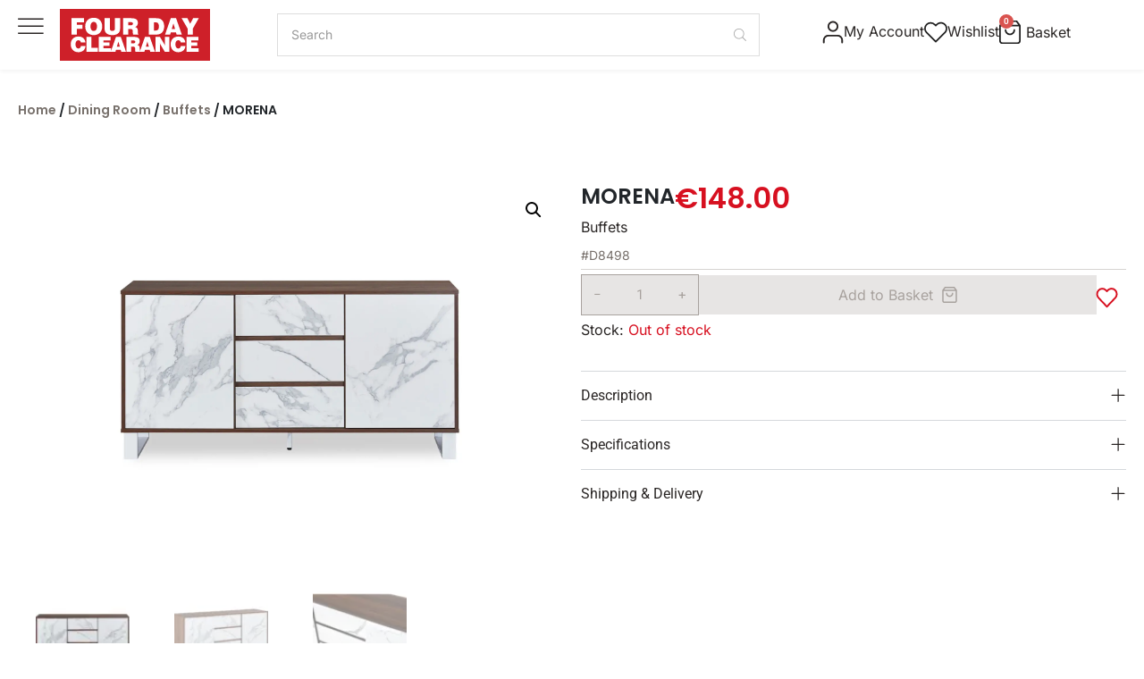

--- FILE ---
content_type: text/html; charset=UTF-8
request_url: https://fourdayclearance.com/product/morena-4/
body_size: 52576
content:
<!DOCTYPE html>
<html lang="en-US">
<head>
	<meta charset="UTF-8">
	<meta name="viewport" content="width=device-width, initial-scale=1.0, viewport-fit=cover" />		<script data-cfasync="false" data-no-defer="1" data-no-minify="1" data-no-optimize="1">var ewww_webp_supported=!1;function check_webp_feature(A,e){var w;e=void 0!==e?e:function(){},ewww_webp_supported?e(ewww_webp_supported):((w=new Image).onload=function(){ewww_webp_supported=0<w.width&&0<w.height,e&&e(ewww_webp_supported)},w.onerror=function(){e&&e(!1)},w.src="data:image/webp;base64,"+{alpha:"UklGRkoAAABXRUJQVlA4WAoAAAAQAAAAAAAAAAAAQUxQSAwAAAARBxAR/Q9ERP8DAABWUDggGAAAABQBAJ0BKgEAAQAAAP4AAA3AAP7mtQAAAA=="}[A])}check_webp_feature("alpha");</script><script data-cfasync="false" data-no-defer="1" data-no-minify="1" data-no-optimize="1">var Arrive=function(c,w){"use strict";if(c.MutationObserver&&"undefined"!=typeof HTMLElement){var r,a=0,u=(r=HTMLElement.prototype.matches||HTMLElement.prototype.webkitMatchesSelector||HTMLElement.prototype.mozMatchesSelector||HTMLElement.prototype.msMatchesSelector,{matchesSelector:function(e,t){return e instanceof HTMLElement&&r.call(e,t)},addMethod:function(e,t,r){var a=e[t];e[t]=function(){return r.length==arguments.length?r.apply(this,arguments):"function"==typeof a?a.apply(this,arguments):void 0}},callCallbacks:function(e,t){t&&t.options.onceOnly&&1==t.firedElems.length&&(e=[e[0]]);for(var r,a=0;r=e[a];a++)r&&r.callback&&r.callback.call(r.elem,r.elem);t&&t.options.onceOnly&&1==t.firedElems.length&&t.me.unbindEventWithSelectorAndCallback.call(t.target,t.selector,t.callback)},checkChildNodesRecursively:function(e,t,r,a){for(var i,n=0;i=e[n];n++)r(i,t,a)&&a.push({callback:t.callback,elem:i}),0<i.childNodes.length&&u.checkChildNodesRecursively(i.childNodes,t,r,a)},mergeArrays:function(e,t){var r,a={};for(r in e)e.hasOwnProperty(r)&&(a[r]=e[r]);for(r in t)t.hasOwnProperty(r)&&(a[r]=t[r]);return a},toElementsArray:function(e){return e=void 0!==e&&("number"!=typeof e.length||e===c)?[e]:e}}),e=(l.prototype.addEvent=function(e,t,r,a){a={target:e,selector:t,options:r,callback:a,firedElems:[]};return this._beforeAdding&&this._beforeAdding(a),this._eventsBucket.push(a),a},l.prototype.removeEvent=function(e){for(var t,r=this._eventsBucket.length-1;t=this._eventsBucket[r];r--)e(t)&&(this._beforeRemoving&&this._beforeRemoving(t),(t=this._eventsBucket.splice(r,1))&&t.length&&(t[0].callback=null))},l.prototype.beforeAdding=function(e){this._beforeAdding=e},l.prototype.beforeRemoving=function(e){this._beforeRemoving=e},l),t=function(i,n){var o=new e,l=this,s={fireOnAttributesModification:!1};return o.beforeAdding(function(t){var e=t.target;e!==c.document&&e!==c||(e=document.getElementsByTagName("html")[0]);var r=new MutationObserver(function(e){n.call(this,e,t)}),a=i(t.options);r.observe(e,a),t.observer=r,t.me=l}),o.beforeRemoving(function(e){e.observer.disconnect()}),this.bindEvent=function(e,t,r){t=u.mergeArrays(s,t);for(var a=u.toElementsArray(this),i=0;i<a.length;i++)o.addEvent(a[i],e,t,r)},this.unbindEvent=function(){var r=u.toElementsArray(this);o.removeEvent(function(e){for(var t=0;t<r.length;t++)if(this===w||e.target===r[t])return!0;return!1})},this.unbindEventWithSelectorOrCallback=function(r){var a=u.toElementsArray(this),i=r,e="function"==typeof r?function(e){for(var t=0;t<a.length;t++)if((this===w||e.target===a[t])&&e.callback===i)return!0;return!1}:function(e){for(var t=0;t<a.length;t++)if((this===w||e.target===a[t])&&e.selector===r)return!0;return!1};o.removeEvent(e)},this.unbindEventWithSelectorAndCallback=function(r,a){var i=u.toElementsArray(this);o.removeEvent(function(e){for(var t=0;t<i.length;t++)if((this===w||e.target===i[t])&&e.selector===r&&e.callback===a)return!0;return!1})},this},i=new function(){var s={fireOnAttributesModification:!1,onceOnly:!1,existing:!1};function n(e,t,r){return!(!u.matchesSelector(e,t.selector)||(e._id===w&&(e._id=a++),-1!=t.firedElems.indexOf(e._id)))&&(t.firedElems.push(e._id),!0)}var c=(i=new t(function(e){var t={attributes:!1,childList:!0,subtree:!0};return e.fireOnAttributesModification&&(t.attributes=!0),t},function(e,i){e.forEach(function(e){var t=e.addedNodes,r=e.target,a=[];null!==t&&0<t.length?u.checkChildNodesRecursively(t,i,n,a):"attributes"===e.type&&n(r,i)&&a.push({callback:i.callback,elem:r}),u.callCallbacks(a,i)})})).bindEvent;return i.bindEvent=function(e,t,r){t=void 0===r?(r=t,s):u.mergeArrays(s,t);var a=u.toElementsArray(this);if(t.existing){for(var i=[],n=0;n<a.length;n++)for(var o=a[n].querySelectorAll(e),l=0;l<o.length;l++)i.push({callback:r,elem:o[l]});if(t.onceOnly&&i.length)return r.call(i[0].elem,i[0].elem);setTimeout(u.callCallbacks,1,i)}c.call(this,e,t,r)},i},o=new function(){var a={};function i(e,t){return u.matchesSelector(e,t.selector)}var n=(o=new t(function(){return{childList:!0,subtree:!0}},function(e,r){e.forEach(function(e){var t=e.removedNodes,e=[];null!==t&&0<t.length&&u.checkChildNodesRecursively(t,r,i,e),u.callCallbacks(e,r)})})).bindEvent;return o.bindEvent=function(e,t,r){t=void 0===r?(r=t,a):u.mergeArrays(a,t),n.call(this,e,t,r)},o};d(HTMLElement.prototype),d(NodeList.prototype),d(HTMLCollection.prototype),d(HTMLDocument.prototype),d(Window.prototype);var n={};return s(i,n,"unbindAllArrive"),s(o,n,"unbindAllLeave"),n}function l(){this._eventsBucket=[],this._beforeAdding=null,this._beforeRemoving=null}function s(e,t,r){u.addMethod(t,r,e.unbindEvent),u.addMethod(t,r,e.unbindEventWithSelectorOrCallback),u.addMethod(t,r,e.unbindEventWithSelectorAndCallback)}function d(e){e.arrive=i.bindEvent,s(i,e,"unbindArrive"),e.leave=o.bindEvent,s(o,e,"unbindLeave")}}(window,void 0),ewww_webp_supported=!1;function check_webp_feature(e,t){var r;ewww_webp_supported?t(ewww_webp_supported):((r=new Image).onload=function(){ewww_webp_supported=0<r.width&&0<r.height,t(ewww_webp_supported)},r.onerror=function(){t(!1)},r.src="data:image/webp;base64,"+{alpha:"UklGRkoAAABXRUJQVlA4WAoAAAAQAAAAAAAAAAAAQUxQSAwAAAARBxAR/Q9ERP8DAABWUDggGAAAABQBAJ0BKgEAAQAAAP4AAA3AAP7mtQAAAA==",animation:"UklGRlIAAABXRUJQVlA4WAoAAAASAAAAAAAAAAAAQU5JTQYAAAD/////AABBTk1GJgAAAAAAAAAAAAAAAAAAAGQAAABWUDhMDQAAAC8AAAAQBxAREYiI/gcA"}[e])}function ewwwLoadImages(e){if(e){for(var t=document.querySelectorAll(".batch-image img, .image-wrapper a, .ngg-pro-masonry-item a, .ngg-galleria-offscreen-seo-wrapper a"),r=0,a=t.length;r<a;r++)ewwwAttr(t[r],"data-src",t[r].getAttribute("data-webp")),ewwwAttr(t[r],"data-thumbnail",t[r].getAttribute("data-webp-thumbnail"));for(var i=document.querySelectorAll("div.woocommerce-product-gallery__image"),r=0,a=i.length;r<a;r++)ewwwAttr(i[r],"data-thumb",i[r].getAttribute("data-webp-thumb"))}for(var n=document.querySelectorAll("video"),r=0,a=n.length;r<a;r++)ewwwAttr(n[r],"poster",e?n[r].getAttribute("data-poster-webp"):n[r].getAttribute("data-poster-image"));for(var o,l=document.querySelectorAll("img.ewww_webp_lazy_load"),r=0,a=l.length;r<a;r++)e&&(ewwwAttr(l[r],"data-lazy-srcset",l[r].getAttribute("data-lazy-srcset-webp")),ewwwAttr(l[r],"data-srcset",l[r].getAttribute("data-srcset-webp")),ewwwAttr(l[r],"data-lazy-src",l[r].getAttribute("data-lazy-src-webp")),ewwwAttr(l[r],"data-src",l[r].getAttribute("data-src-webp")),ewwwAttr(l[r],"data-orig-file",l[r].getAttribute("data-webp-orig-file")),ewwwAttr(l[r],"data-medium-file",l[r].getAttribute("data-webp-medium-file")),ewwwAttr(l[r],"data-large-file",l[r].getAttribute("data-webp-large-file")),null!=(o=l[r].getAttribute("srcset"))&&!1!==o&&o.includes("R0lGOD")&&ewwwAttr(l[r],"src",l[r].getAttribute("data-lazy-src-webp"))),l[r].className=l[r].className.replace(/\bewww_webp_lazy_load\b/,"");for(var s=document.querySelectorAll(".ewww_webp"),r=0,a=s.length;r<a;r++)e?(ewwwAttr(s[r],"srcset",s[r].getAttribute("data-srcset-webp")),ewwwAttr(s[r],"src",s[r].getAttribute("data-src-webp")),ewwwAttr(s[r],"data-orig-file",s[r].getAttribute("data-webp-orig-file")),ewwwAttr(s[r],"data-medium-file",s[r].getAttribute("data-webp-medium-file")),ewwwAttr(s[r],"data-large-file",s[r].getAttribute("data-webp-large-file")),ewwwAttr(s[r],"data-large_image",s[r].getAttribute("data-webp-large_image")),ewwwAttr(s[r],"data-src",s[r].getAttribute("data-webp-src"))):(ewwwAttr(s[r],"srcset",s[r].getAttribute("data-srcset-img")),ewwwAttr(s[r],"src",s[r].getAttribute("data-src-img"))),s[r].className=s[r].className.replace(/\bewww_webp\b/,"ewww_webp_loaded");window.jQuery&&jQuery.fn.isotope&&jQuery.fn.imagesLoaded&&(jQuery(".fusion-posts-container-infinite").imagesLoaded(function(){jQuery(".fusion-posts-container-infinite").hasClass("isotope")&&jQuery(".fusion-posts-container-infinite").isotope()}),jQuery(".fusion-portfolio:not(.fusion-recent-works) .fusion-portfolio-wrapper").imagesLoaded(function(){jQuery(".fusion-portfolio:not(.fusion-recent-works) .fusion-portfolio-wrapper").isotope()}))}function ewwwWebPInit(e){ewwwLoadImages(e),ewwwNggLoadGalleries(e),document.arrive(".ewww_webp",function(){ewwwLoadImages(e)}),document.arrive(".ewww_webp_lazy_load",function(){ewwwLoadImages(e)}),document.arrive("videos",function(){ewwwLoadImages(e)}),"loading"==document.readyState?document.addEventListener("DOMContentLoaded",ewwwJSONParserInit):("undefined"!=typeof galleries&&ewwwNggParseGalleries(e),ewwwWooParseVariations(e))}function ewwwAttr(e,t,r){null!=r&&!1!==r&&e.setAttribute(t,r)}function ewwwJSONParserInit(){"undefined"!=typeof galleries&&check_webp_feature("alpha",ewwwNggParseGalleries),check_webp_feature("alpha",ewwwWooParseVariations)}function ewwwWooParseVariations(e){if(e)for(var t=document.querySelectorAll("form.variations_form"),r=0,a=t.length;r<a;r++){var i=t[r].getAttribute("data-product_variations"),n=!1;try{for(var o in i=JSON.parse(i))void 0!==i[o]&&void 0!==i[o].image&&(void 0!==i[o].image.src_webp&&(i[o].image.src=i[o].image.src_webp,n=!0),void 0!==i[o].image.srcset_webp&&(i[o].image.srcset=i[o].image.srcset_webp,n=!0),void 0!==i[o].image.full_src_webp&&(i[o].image.full_src=i[o].image.full_src_webp,n=!0),void 0!==i[o].image.gallery_thumbnail_src_webp&&(i[o].image.gallery_thumbnail_src=i[o].image.gallery_thumbnail_src_webp,n=!0),void 0!==i[o].image.thumb_src_webp&&(i[o].image.thumb_src=i[o].image.thumb_src_webp,n=!0));n&&ewwwAttr(t[r],"data-product_variations",JSON.stringify(i))}catch(e){}}}function ewwwNggParseGalleries(e){if(e)for(var t in galleries){var r=galleries[t];galleries[t].images_list=ewwwNggParseImageList(r.images_list)}}function ewwwNggLoadGalleries(e){e&&document.addEventListener("ngg.galleria.themeadded",function(e,t){window.ngg_galleria._create_backup=window.ngg_galleria.create,window.ngg_galleria.create=function(e,t){var r=$(e).data("id");return galleries["gallery_"+r].images_list=ewwwNggParseImageList(galleries["gallery_"+r].images_list),window.ngg_galleria._create_backup(e,t)}})}function ewwwNggParseImageList(e){for(var t in e){var r=e[t];if(void 0!==r["image-webp"]&&(e[t].image=r["image-webp"],delete e[t]["image-webp"]),void 0!==r["thumb-webp"]&&(e[t].thumb=r["thumb-webp"],delete e[t]["thumb-webp"]),void 0!==r.full_image_webp&&(e[t].full_image=r.full_image_webp,delete e[t].full_image_webp),void 0!==r.srcsets)for(var a in r.srcsets)nggSrcset=r.srcsets[a],void 0!==r.srcsets[a+"-webp"]&&(e[t].srcsets[a]=r.srcsets[a+"-webp"],delete e[t].srcsets[a+"-webp"]);if(void 0!==r.full_srcsets)for(var i in r.full_srcsets)nggFSrcset=r.full_srcsets[i],void 0!==r.full_srcsets[i+"-webp"]&&(e[t].full_srcsets[i]=r.full_srcsets[i+"-webp"],delete e[t].full_srcsets[i+"-webp"])}return e}check_webp_feature("alpha",ewwwWebPInit);</script>				<script>document.documentElement.className = document.documentElement.className + ' yes-js js_active js'</script>
			<meta name='robots' content='index, follow, max-image-preview:large, max-snippet:-1, max-video-preview:-1' />
	<style>img:is([sizes="auto" i], [sizes^="auto," i]) { contain-intrinsic-size: 3000px 1500px }</style>
	
<!-- Google Tag Manager for WordPress by gtm4wp.com -->
<script data-cfasync="false" data-pagespeed-no-defer>
	var gtm4wp_datalayer_name = "dataLayer";
	var dataLayer = dataLayer || [];
	const gtm4wp_use_sku_instead = false;
	const gtm4wp_currency = 'EUR';
	const gtm4wp_product_per_impression = 10;
	const gtm4wp_clear_ecommerce = false;
	const gtm4wp_datalayer_max_timeout = 2000;
</script>
<!-- End Google Tag Manager for WordPress by gtm4wp.com --><script>window._wca = window._wca || [];</script>

	<!-- This site is optimized with the Yoast SEO plugin v25.9 - https://yoast.com/wordpress/plugins/seo/ -->
	<title>MORENA – Collection in Cyprus | Four Day Clearance</title>
	<meta name="description" content="Find the MORENA in our collection. Affordable, stylish, and available today with delivery across Cyprus." />
	<link rel="canonical" href="https://fourdayclearance.com/product/morena-4/" />
	<meta property="og:locale" content="en_US" />
	<meta property="og:type" content="article" />
	<meta property="og:title" content="MORENA – Collection in Cyprus | Four Day Clearance" />
	<meta property="og:description" content="Find the MORENA in our collection. Affordable, stylish, and available today with delivery across Cyprus." />
	<meta property="og:url" content="https://fourdayclearance.com/product/morena-4/" />
	<meta property="og:site_name" content="New Arrivals in Home Furniture - Four Day Clearance" />
	<meta property="article:publisher" content="https://www.facebook.com/FourDayClearance.Cyprus/" />
	<meta property="article:modified_time" content="2025-12-08T01:02:54+00:00" />
	<meta property="og:image" content="https://fourdayclearance.com/wp-content/uploads/2020/11/NS2113-BUFFET-WLN-2-photoshop.jpg" />
	<meta property="og:image:width" content="1800" />
	<meta property="og:image:height" content="1200" />
	<meta property="og:image:type" content="image/jpeg" />
	<meta name="twitter:card" content="summary_large_image" />
	<meta name="twitter:label1" content="Est. reading time" />
	<meta name="twitter:data1" content="1 minute" />
	<script type="application/ld+json" class="yoast-schema-graph">{"@context":"https://schema.org","@graph":[{"@type":"WebPage","@id":"https://fourdayclearance.com/product/morena-4/","url":"https://fourdayclearance.com/product/morena-4/","name":"MORENA – Collection in Cyprus | Four Day Clearance","isPartOf":{"@id":"https://fourdayclearance.com/#website"},"primaryImageOfPage":{"@id":"https://fourdayclearance.com/product/morena-4/#primaryimage"},"image":{"@id":"https://fourdayclearance.com/product/morena-4/#primaryimage"},"thumbnailUrl":"https://fourdayclearance.com/wp-content/uploads/2020/11/NS2113-BUFFET-WLN-2-photoshop.jpg","datePublished":"2020-11-11T15:41:40+00:00","dateModified":"2025-12-08T01:02:54+00:00","description":"Find the MORENA in our collection. Affordable, stylish, and available today with delivery across Cyprus.","breadcrumb":{"@id":"https://fourdayclearance.com/product/morena-4/#breadcrumb"},"inLanguage":"en-US","potentialAction":[{"@type":"ReadAction","target":["https://fourdayclearance.com/product/morena-4/"]}]},{"@type":"ImageObject","inLanguage":"en-US","@id":"https://fourdayclearance.com/product/morena-4/#primaryimage","url":"https://fourdayclearance.com/wp-content/uploads/2020/11/NS2113-BUFFET-WLN-2-photoshop.jpg","contentUrl":"https://fourdayclearance.com/wp-content/uploads/2020/11/NS2113-BUFFET-WLN-2-photoshop.jpg","width":1800,"height":1200},{"@type":"BreadcrumbList","@id":"https://fourdayclearance.com/product/morena-4/#breadcrumb","itemListElement":[{"@type":"ListItem","position":1,"name":"Home","item":"https://fourdayclearance.com/"},{"@type":"ListItem","position":2,"name":"Shop","item":"https://fourdayclearance.com/shop/"},{"@type":"ListItem","position":3,"name":"MORENA"}]},{"@type":"WebSite","@id":"https://fourdayclearance.com/#website","url":"https://fourdayclearance.com/","name":"New Arrivals in Home Furniture - Four Day Clearance","description":"Find the latest arrivals in home furniture. Stylish sofas, tables, and décor at unbeatable prices. Refresh your space today","publisher":{"@id":"https://fourdayclearance.com/#organization"},"potentialAction":[{"@type":"SearchAction","target":{"@type":"EntryPoint","urlTemplate":"https://fourdayclearance.com/?s={search_term_string}"},"query-input":{"@type":"PropertyValueSpecification","valueRequired":true,"valueName":"search_term_string"}}],"inLanguage":"en-US"},{"@type":"Organization","@id":"https://fourdayclearance.com/#organization","name":"FOUR DAY CLEARANCE","url":"https://fourdayclearance.com/","logo":{"@type":"ImageObject","inLanguage":"en-US","@id":"https://fourdayclearance.com/#/schema/logo/image/","url":"https://fourdayclearance.com/wp-content/uploads/2020/05/logo-1.png","contentUrl":"https://fourdayclearance.com/wp-content/uploads/2020/05/logo-1.png","width":275,"height":223,"caption":"FOUR DAY CLEARANCE"},"image":{"@id":"https://fourdayclearance.com/#/schema/logo/image/"},"sameAs":["https://www.facebook.com/FourDayClearance.Cyprus/","https://www.instagram.com/fourdayclearance.cyprus/"]}]}</script>
	<!-- / Yoast SEO plugin. -->


<link rel='dns-prefetch' href='//cdn.jsdelivr.net' />
<link rel='dns-prefetch' href='//cdnjs.cloudflare.com' />
<link rel='dns-prefetch' href='//stats.wp.com' />
<link rel='dns-prefetch' href='//fonts.googleapis.com' />
<link rel='dns-prefetch' href='//ajax.googleapis.com' />
<link rel='dns-prefetch' href='//www.googletagmanager.com' />
<link rel="alternate" type="application/rss+xml" title="New Arrivals in Home Furniture - Four Day Clearance &raquo; Feed" href="https://fourdayclearance.com/feed/" />
<link rel="alternate" type="application/rss+xml" title="New Arrivals in Home Furniture - Four Day Clearance &raquo; Comments Feed" href="https://fourdayclearance.com/comments/feed/" />
<link rel="alternate" type="application/rss+xml" title="New Arrivals in Home Furniture - Four Day Clearance &raquo; MORENA Comments Feed" href="https://fourdayclearance.com/product/morena-4/feed/" />
    <!-- Start cookieyes banner -->
    <script id="cookieyes" type="text/javascript" src="https://cdn-cookieyes.com/client_data/08f796193daad4270a26840d/script.js"></script>
    <!-- End cookieyes banner -->
<script type="text/javascript">
/* <![CDATA[ */
window._wpemojiSettings = {"baseUrl":"https:\/\/s.w.org\/images\/core\/emoji\/15.1.0\/72x72\/","ext":".png","svgUrl":"https:\/\/s.w.org\/images\/core\/emoji\/15.1.0\/svg\/","svgExt":".svg","source":{"concatemoji":"https:\/\/fourdayclearance.com\/wp-includes\/js\/wp-emoji-release.min.js?ver=6.8.1"}};
/*! This file is auto-generated */
!function(i,n){var o,s,e;function c(e){try{var t={supportTests:e,timestamp:(new Date).valueOf()};sessionStorage.setItem(o,JSON.stringify(t))}catch(e){}}function p(e,t,n){e.clearRect(0,0,e.canvas.width,e.canvas.height),e.fillText(t,0,0);var t=new Uint32Array(e.getImageData(0,0,e.canvas.width,e.canvas.height).data),r=(e.clearRect(0,0,e.canvas.width,e.canvas.height),e.fillText(n,0,0),new Uint32Array(e.getImageData(0,0,e.canvas.width,e.canvas.height).data));return t.every(function(e,t){return e===r[t]})}function u(e,t,n){switch(t){case"flag":return n(e,"\ud83c\udff3\ufe0f\u200d\u26a7\ufe0f","\ud83c\udff3\ufe0f\u200b\u26a7\ufe0f")?!1:!n(e,"\ud83c\uddfa\ud83c\uddf3","\ud83c\uddfa\u200b\ud83c\uddf3")&&!n(e,"\ud83c\udff4\udb40\udc67\udb40\udc62\udb40\udc65\udb40\udc6e\udb40\udc67\udb40\udc7f","\ud83c\udff4\u200b\udb40\udc67\u200b\udb40\udc62\u200b\udb40\udc65\u200b\udb40\udc6e\u200b\udb40\udc67\u200b\udb40\udc7f");case"emoji":return!n(e,"\ud83d\udc26\u200d\ud83d\udd25","\ud83d\udc26\u200b\ud83d\udd25")}return!1}function f(e,t,n){var r="undefined"!=typeof WorkerGlobalScope&&self instanceof WorkerGlobalScope?new OffscreenCanvas(300,150):i.createElement("canvas"),a=r.getContext("2d",{willReadFrequently:!0}),o=(a.textBaseline="top",a.font="600 32px Arial",{});return e.forEach(function(e){o[e]=t(a,e,n)}),o}function t(e){var t=i.createElement("script");t.src=e,t.defer=!0,i.head.appendChild(t)}"undefined"!=typeof Promise&&(o="wpEmojiSettingsSupports",s=["flag","emoji"],n.supports={everything:!0,everythingExceptFlag:!0},e=new Promise(function(e){i.addEventListener("DOMContentLoaded",e,{once:!0})}),new Promise(function(t){var n=function(){try{var e=JSON.parse(sessionStorage.getItem(o));if("object"==typeof e&&"number"==typeof e.timestamp&&(new Date).valueOf()<e.timestamp+604800&&"object"==typeof e.supportTests)return e.supportTests}catch(e){}return null}();if(!n){if("undefined"!=typeof Worker&&"undefined"!=typeof OffscreenCanvas&&"undefined"!=typeof URL&&URL.createObjectURL&&"undefined"!=typeof Blob)try{var e="postMessage("+f.toString()+"("+[JSON.stringify(s),u.toString(),p.toString()].join(",")+"));",r=new Blob([e],{type:"text/javascript"}),a=new Worker(URL.createObjectURL(r),{name:"wpTestEmojiSupports"});return void(a.onmessage=function(e){c(n=e.data),a.terminate(),t(n)})}catch(e){}c(n=f(s,u,p))}t(n)}).then(function(e){for(var t in e)n.supports[t]=e[t],n.supports.everything=n.supports.everything&&n.supports[t],"flag"!==t&&(n.supports.everythingExceptFlag=n.supports.everythingExceptFlag&&n.supports[t]);n.supports.everythingExceptFlag=n.supports.everythingExceptFlag&&!n.supports.flag,n.DOMReady=!1,n.readyCallback=function(){n.DOMReady=!0}}).then(function(){return e}).then(function(){var e;n.supports.everything||(n.readyCallback(),(e=n.source||{}).concatemoji?t(e.concatemoji):e.wpemoji&&e.twemoji&&(t(e.twemoji),t(e.wpemoji)))}))}((window,document),window._wpemojiSettings);
/* ]]> */
</script>
<link rel='stylesheet' id='font-awesome-css' href='https://fourdayclearance.com/wp-content/plugins/woocommerce-ajax-filters/berocket/assets/css/font-awesome.min.css?ver=6.8.1' type='text/css' media='all' />
<style id='font-awesome-inline-css' type='text/css'>
[data-font="FontAwesome"]:before {font-family: 'FontAwesome' !important;content: attr(data-icon) !important;speak: none !important;font-weight: normal !important;font-variant: normal !important;text-transform: none !important;line-height: 1 !important;font-style: normal !important;-webkit-font-smoothing: antialiased !important;-moz-osx-font-smoothing: grayscale !important;}
</style>
<link rel='stylesheet' id='berocket_aapf_widget-style-css' href='https://fourdayclearance.com/wp-content/plugins/woocommerce-ajax-filters/assets/frontend/css/fullmain.min.css?ver=1.6.9.3' type='text/css' media='all' />
<style id='wp-emoji-styles-inline-css' type='text/css'>

	img.wp-smiley, img.emoji {
		display: inline !important;
		border: none !important;
		box-shadow: none !important;
		height: 1em !important;
		width: 1em !important;
		margin: 0 0.07em !important;
		vertical-align: -0.1em !important;
		background: none !important;
		padding: 0 !important;
	}
</style>
<link rel='stylesheet' id='wp-block-library-css' href='https://fourdayclearance.com/wp-includes/css/dist/block-library/style.min.css?ver=6.8.1' type='text/css' media='all' />
<style id='classic-theme-styles-inline-css' type='text/css'>
/*! This file is auto-generated */
.wp-block-button__link{color:#fff;background-color:#32373c;border-radius:9999px;box-shadow:none;text-decoration:none;padding:calc(.667em + 2px) calc(1.333em + 2px);font-size:1.125em}.wp-block-file__button{background:#32373c;color:#fff;text-decoration:none}
</style>
<link rel='stylesheet' id='ultimate_blocks-cgb-style-css-css' href='https://fourdayclearance.com/wp-content/plugins/ultimate-blocks/dist/blocks.style.build.css?ver=3.4.1' type='text/css' media='all' />
<link rel='stylesheet' id='mediaelement-css' href='https://fourdayclearance.com/wp-includes/js/mediaelement/mediaelementplayer-legacy.min.css?ver=4.2.17' type='text/css' media='all' />
<link rel='stylesheet' id='wp-mediaelement-css' href='https://fourdayclearance.com/wp-includes/js/mediaelement/wp-mediaelement.min.css?ver=6.8.1' type='text/css' media='all' />
<style id='jetpack-sharing-buttons-style-inline-css' type='text/css'>
.jetpack-sharing-buttons__services-list{display:flex;flex-direction:row;flex-wrap:wrap;gap:0;list-style-type:none;margin:5px;padding:0}.jetpack-sharing-buttons__services-list.has-small-icon-size{font-size:12px}.jetpack-sharing-buttons__services-list.has-normal-icon-size{font-size:16px}.jetpack-sharing-buttons__services-list.has-large-icon-size{font-size:24px}.jetpack-sharing-buttons__services-list.has-huge-icon-size{font-size:36px}@media print{.jetpack-sharing-buttons__services-list{display:none!important}}.editor-styles-wrapper .wp-block-jetpack-sharing-buttons{gap:0;padding-inline-start:0}ul.jetpack-sharing-buttons__services-list.has-background{padding:1.25em 2.375em}
</style>
<link rel='stylesheet' id='jquery-selectBox-css' href='https://fourdayclearance.com/wp-content/plugins/yith-woocommerce-wishlist/assets/css/jquery.selectBox.css?ver=1.2.0' type='text/css' media='all' />
<link rel='stylesheet' id='woocommerce_prettyPhoto_css-css' href='//fourdayclearance.com/wp-content/plugins/woocommerce/assets/css/prettyPhoto.css?ver=3.1.6' type='text/css' media='all' />
<link rel='stylesheet' id='yith-wcwl-main-css' href='https://fourdayclearance.com/wp-content/plugins/yith-woocommerce-wishlist/assets/css/style.css?ver=4.9.0' type='text/css' media='all' />
<style id='yith-wcwl-main-inline-css' type='text/css'>
 :root { --add-to-wishlist-icon-color: rgb(223,223,223); --added-to-wishlist-icon-color: rgb(215,16,32); --color-add-to-wishlist-background: #333333; --color-add-to-wishlist-text: #FFFFFF; --color-add-to-wishlist-border: #333333; --color-add-to-wishlist-background-hover: #333333; --color-add-to-wishlist-text-hover: #FFFFFF; --color-add-to-wishlist-border-hover: #333333; --rounded-corners-radius: 16px; --color-add-to-cart-background: #333333; --color-add-to-cart-text: #FFFFFF; --color-add-to-cart-border: #333333; --color-add-to-cart-background-hover: #4F4F4F; --color-add-to-cart-text-hover: #FFFFFF; --color-add-to-cart-border-hover: #4F4F4F; --add-to-cart-rounded-corners-radius: 16px; --color-button-style-1-background: #333333; --color-button-style-1-text: #FFFFFF; --color-button-style-1-border: #333333; --color-button-style-1-background-hover: #4F4F4F; --color-button-style-1-text-hover: #FFFFFF; --color-button-style-1-border-hover: #4F4F4F; --color-button-style-2-background: #333333; --color-button-style-2-text: #FFFFFF; --color-button-style-2-border: #333333; --color-button-style-2-background-hover: #4F4F4F; --color-button-style-2-text-hover: #FFFFFF; --color-button-style-2-border-hover: #4F4F4F; --color-wishlist-table-background: #FFFFFF; --color-wishlist-table-text: #6d6c6c; --color-wishlist-table-border: #FFFFFF; --color-headers-background: #F4F4F4; --color-share-button-color: #FFFFFF; --color-share-button-color-hover: #FFFFFF; --color-fb-button-background: #39599E; --color-fb-button-background-hover: #595A5A; --color-tw-button-background: #45AFE2; --color-tw-button-background-hover: #595A5A; --color-pr-button-background: #AB2E31; --color-pr-button-background-hover: #595A5A; --color-em-button-background: #FBB102; --color-em-button-background-hover: #595A5A; --color-wa-button-background: #00A901; --color-wa-button-background-hover: #595A5A; --feedback-duration: 3s } 
 :root { --add-to-wishlist-icon-color: rgb(223,223,223); --added-to-wishlist-icon-color: rgb(215,16,32); --color-add-to-wishlist-background: #333333; --color-add-to-wishlist-text: #FFFFFF; --color-add-to-wishlist-border: #333333; --color-add-to-wishlist-background-hover: #333333; --color-add-to-wishlist-text-hover: #FFFFFF; --color-add-to-wishlist-border-hover: #333333; --rounded-corners-radius: 16px; --color-add-to-cart-background: #333333; --color-add-to-cart-text: #FFFFFF; --color-add-to-cart-border: #333333; --color-add-to-cart-background-hover: #4F4F4F; --color-add-to-cart-text-hover: #FFFFFF; --color-add-to-cart-border-hover: #4F4F4F; --add-to-cart-rounded-corners-radius: 16px; --color-button-style-1-background: #333333; --color-button-style-1-text: #FFFFFF; --color-button-style-1-border: #333333; --color-button-style-1-background-hover: #4F4F4F; --color-button-style-1-text-hover: #FFFFFF; --color-button-style-1-border-hover: #4F4F4F; --color-button-style-2-background: #333333; --color-button-style-2-text: #FFFFFF; --color-button-style-2-border: #333333; --color-button-style-2-background-hover: #4F4F4F; --color-button-style-2-text-hover: #FFFFFF; --color-button-style-2-border-hover: #4F4F4F; --color-wishlist-table-background: #FFFFFF; --color-wishlist-table-text: #6d6c6c; --color-wishlist-table-border: #FFFFFF; --color-headers-background: #F4F4F4; --color-share-button-color: #FFFFFF; --color-share-button-color-hover: #FFFFFF; --color-fb-button-background: #39599E; --color-fb-button-background-hover: #595A5A; --color-tw-button-background: #45AFE2; --color-tw-button-background-hover: #595A5A; --color-pr-button-background: #AB2E31; --color-pr-button-background-hover: #595A5A; --color-em-button-background: #FBB102; --color-em-button-background-hover: #595A5A; --color-wa-button-background: #00A901; --color-wa-button-background-hover: #595A5A; --feedback-duration: 3s } 
</style>
<style id='global-styles-inline-css' type='text/css'>
:root{--wp--preset--aspect-ratio--square: 1;--wp--preset--aspect-ratio--4-3: 4/3;--wp--preset--aspect-ratio--3-4: 3/4;--wp--preset--aspect-ratio--3-2: 3/2;--wp--preset--aspect-ratio--2-3: 2/3;--wp--preset--aspect-ratio--16-9: 16/9;--wp--preset--aspect-ratio--9-16: 9/16;--wp--preset--color--black: #000000;--wp--preset--color--cyan-bluish-gray: #abb8c3;--wp--preset--color--white: #ffffff;--wp--preset--color--pale-pink: #f78da7;--wp--preset--color--vivid-red: #cf2e2e;--wp--preset--color--luminous-vivid-orange: #ff6900;--wp--preset--color--luminous-vivid-amber: #fcb900;--wp--preset--color--light-green-cyan: #7bdcb5;--wp--preset--color--vivid-green-cyan: #00d084;--wp--preset--color--pale-cyan-blue: #8ed1fc;--wp--preset--color--vivid-cyan-blue: #0693e3;--wp--preset--color--vivid-purple: #9b51e0;--wp--preset--gradient--vivid-cyan-blue-to-vivid-purple: linear-gradient(135deg,rgba(6,147,227,1) 0%,rgb(155,81,224) 100%);--wp--preset--gradient--light-green-cyan-to-vivid-green-cyan: linear-gradient(135deg,rgb(122,220,180) 0%,rgb(0,208,130) 100%);--wp--preset--gradient--luminous-vivid-amber-to-luminous-vivid-orange: linear-gradient(135deg,rgba(252,185,0,1) 0%,rgba(255,105,0,1) 100%);--wp--preset--gradient--luminous-vivid-orange-to-vivid-red: linear-gradient(135deg,rgba(255,105,0,1) 0%,rgb(207,46,46) 100%);--wp--preset--gradient--very-light-gray-to-cyan-bluish-gray: linear-gradient(135deg,rgb(238,238,238) 0%,rgb(169,184,195) 100%);--wp--preset--gradient--cool-to-warm-spectrum: linear-gradient(135deg,rgb(74,234,220) 0%,rgb(151,120,209) 20%,rgb(207,42,186) 40%,rgb(238,44,130) 60%,rgb(251,105,98) 80%,rgb(254,248,76) 100%);--wp--preset--gradient--blush-light-purple: linear-gradient(135deg,rgb(255,206,236) 0%,rgb(152,150,240) 100%);--wp--preset--gradient--blush-bordeaux: linear-gradient(135deg,rgb(254,205,165) 0%,rgb(254,45,45) 50%,rgb(107,0,62) 100%);--wp--preset--gradient--luminous-dusk: linear-gradient(135deg,rgb(255,203,112) 0%,rgb(199,81,192) 50%,rgb(65,88,208) 100%);--wp--preset--gradient--pale-ocean: linear-gradient(135deg,rgb(255,245,203) 0%,rgb(182,227,212) 50%,rgb(51,167,181) 100%);--wp--preset--gradient--electric-grass: linear-gradient(135deg,rgb(202,248,128) 0%,rgb(113,206,126) 100%);--wp--preset--gradient--midnight: linear-gradient(135deg,rgb(2,3,129) 0%,rgb(40,116,252) 100%);--wp--preset--font-size--small: 13px;--wp--preset--font-size--medium: 20px;--wp--preset--font-size--large: 36px;--wp--preset--font-size--x-large: 42px;--wp--preset--spacing--20: 0.44rem;--wp--preset--spacing--30: 0.67rem;--wp--preset--spacing--40: 1rem;--wp--preset--spacing--50: 1.5rem;--wp--preset--spacing--60: 2.25rem;--wp--preset--spacing--70: 3.38rem;--wp--preset--spacing--80: 5.06rem;--wp--preset--shadow--natural: 6px 6px 9px rgba(0, 0, 0, 0.2);--wp--preset--shadow--deep: 12px 12px 50px rgba(0, 0, 0, 0.4);--wp--preset--shadow--sharp: 6px 6px 0px rgba(0, 0, 0, 0.2);--wp--preset--shadow--outlined: 6px 6px 0px -3px rgba(255, 255, 255, 1), 6px 6px rgba(0, 0, 0, 1);--wp--preset--shadow--crisp: 6px 6px 0px rgba(0, 0, 0, 1);}:where(.is-layout-flex){gap: 0.5em;}:where(.is-layout-grid){gap: 0.5em;}body .is-layout-flex{display: flex;}.is-layout-flex{flex-wrap: wrap;align-items: center;}.is-layout-flex > :is(*, div){margin: 0;}body .is-layout-grid{display: grid;}.is-layout-grid > :is(*, div){margin: 0;}:where(.wp-block-columns.is-layout-flex){gap: 2em;}:where(.wp-block-columns.is-layout-grid){gap: 2em;}:where(.wp-block-post-template.is-layout-flex){gap: 1.25em;}:where(.wp-block-post-template.is-layout-grid){gap: 1.25em;}.has-black-color{color: var(--wp--preset--color--black) !important;}.has-cyan-bluish-gray-color{color: var(--wp--preset--color--cyan-bluish-gray) !important;}.has-white-color{color: var(--wp--preset--color--white) !important;}.has-pale-pink-color{color: var(--wp--preset--color--pale-pink) !important;}.has-vivid-red-color{color: var(--wp--preset--color--vivid-red) !important;}.has-luminous-vivid-orange-color{color: var(--wp--preset--color--luminous-vivid-orange) !important;}.has-luminous-vivid-amber-color{color: var(--wp--preset--color--luminous-vivid-amber) !important;}.has-light-green-cyan-color{color: var(--wp--preset--color--light-green-cyan) !important;}.has-vivid-green-cyan-color{color: var(--wp--preset--color--vivid-green-cyan) !important;}.has-pale-cyan-blue-color{color: var(--wp--preset--color--pale-cyan-blue) !important;}.has-vivid-cyan-blue-color{color: var(--wp--preset--color--vivid-cyan-blue) !important;}.has-vivid-purple-color{color: var(--wp--preset--color--vivid-purple) !important;}.has-black-background-color{background-color: var(--wp--preset--color--black) !important;}.has-cyan-bluish-gray-background-color{background-color: var(--wp--preset--color--cyan-bluish-gray) !important;}.has-white-background-color{background-color: var(--wp--preset--color--white) !important;}.has-pale-pink-background-color{background-color: var(--wp--preset--color--pale-pink) !important;}.has-vivid-red-background-color{background-color: var(--wp--preset--color--vivid-red) !important;}.has-luminous-vivid-orange-background-color{background-color: var(--wp--preset--color--luminous-vivid-orange) !important;}.has-luminous-vivid-amber-background-color{background-color: var(--wp--preset--color--luminous-vivid-amber) !important;}.has-light-green-cyan-background-color{background-color: var(--wp--preset--color--light-green-cyan) !important;}.has-vivid-green-cyan-background-color{background-color: var(--wp--preset--color--vivid-green-cyan) !important;}.has-pale-cyan-blue-background-color{background-color: var(--wp--preset--color--pale-cyan-blue) !important;}.has-vivid-cyan-blue-background-color{background-color: var(--wp--preset--color--vivid-cyan-blue) !important;}.has-vivid-purple-background-color{background-color: var(--wp--preset--color--vivid-purple) !important;}.has-black-border-color{border-color: var(--wp--preset--color--black) !important;}.has-cyan-bluish-gray-border-color{border-color: var(--wp--preset--color--cyan-bluish-gray) !important;}.has-white-border-color{border-color: var(--wp--preset--color--white) !important;}.has-pale-pink-border-color{border-color: var(--wp--preset--color--pale-pink) !important;}.has-vivid-red-border-color{border-color: var(--wp--preset--color--vivid-red) !important;}.has-luminous-vivid-orange-border-color{border-color: var(--wp--preset--color--luminous-vivid-orange) !important;}.has-luminous-vivid-amber-border-color{border-color: var(--wp--preset--color--luminous-vivid-amber) !important;}.has-light-green-cyan-border-color{border-color: var(--wp--preset--color--light-green-cyan) !important;}.has-vivid-green-cyan-border-color{border-color: var(--wp--preset--color--vivid-green-cyan) !important;}.has-pale-cyan-blue-border-color{border-color: var(--wp--preset--color--pale-cyan-blue) !important;}.has-vivid-cyan-blue-border-color{border-color: var(--wp--preset--color--vivid-cyan-blue) !important;}.has-vivid-purple-border-color{border-color: var(--wp--preset--color--vivid-purple) !important;}.has-vivid-cyan-blue-to-vivid-purple-gradient-background{background: var(--wp--preset--gradient--vivid-cyan-blue-to-vivid-purple) !important;}.has-light-green-cyan-to-vivid-green-cyan-gradient-background{background: var(--wp--preset--gradient--light-green-cyan-to-vivid-green-cyan) !important;}.has-luminous-vivid-amber-to-luminous-vivid-orange-gradient-background{background: var(--wp--preset--gradient--luminous-vivid-amber-to-luminous-vivid-orange) !important;}.has-luminous-vivid-orange-to-vivid-red-gradient-background{background: var(--wp--preset--gradient--luminous-vivid-orange-to-vivid-red) !important;}.has-very-light-gray-to-cyan-bluish-gray-gradient-background{background: var(--wp--preset--gradient--very-light-gray-to-cyan-bluish-gray) !important;}.has-cool-to-warm-spectrum-gradient-background{background: var(--wp--preset--gradient--cool-to-warm-spectrum) !important;}.has-blush-light-purple-gradient-background{background: var(--wp--preset--gradient--blush-light-purple) !important;}.has-blush-bordeaux-gradient-background{background: var(--wp--preset--gradient--blush-bordeaux) !important;}.has-luminous-dusk-gradient-background{background: var(--wp--preset--gradient--luminous-dusk) !important;}.has-pale-ocean-gradient-background{background: var(--wp--preset--gradient--pale-ocean) !important;}.has-electric-grass-gradient-background{background: var(--wp--preset--gradient--electric-grass) !important;}.has-midnight-gradient-background{background: var(--wp--preset--gradient--midnight) !important;}.has-small-font-size{font-size: var(--wp--preset--font-size--small) !important;}.has-medium-font-size{font-size: var(--wp--preset--font-size--medium) !important;}.has-large-font-size{font-size: var(--wp--preset--font-size--large) !important;}.has-x-large-font-size{font-size: var(--wp--preset--font-size--x-large) !important;}
:where(.wp-block-post-template.is-layout-flex){gap: 1.25em;}:where(.wp-block-post-template.is-layout-grid){gap: 1.25em;}
:where(.wp-block-columns.is-layout-flex){gap: 2em;}:where(.wp-block-columns.is-layout-grid){gap: 2em;}
:root :where(.wp-block-pullquote){font-size: 1.5em;line-height: 1.6;}
</style>
<link rel='stylesheet' id='sbttb-fonts-css' href='https://fourdayclearance.com/wp-content/plugins/smooth-back-to-top-button/assets/css/sbttb-fonts.css?ver=1.1.15' type='text/css' media='all' />
<link rel='stylesheet' id='sbttb-style-css' href='https://fourdayclearance.com/wp-content/plugins/smooth-back-to-top-button/assets/css/smooth-back-to-top-button.css?ver=1.1.15' type='text/css' media='all' />
<link rel='stylesheet' id='techlink-styles-css' href='https://fourdayclearance.com/wp-content/plugins/techlink-orders-stock/assets/techlink.css?ver=6.8.1' type='text/css' media='all' />
<link rel='stylesheet' id='ub-extension-style-css-css' href='https://fourdayclearance.com/wp-content/plugins/ultimate-blocks/src/extensions/style.css?ver=6.8.1' type='text/css' media='all' />
<link rel='stylesheet' id='store-styles-css' href='https://fourdayclearance.com/wp-content/plugins/wc-pickup-store/assets/css/stores.min.css?ver=6.8.1' type='text/css' media='all' />
<link rel='stylesheet' id='photoswipe-css' href='https://fourdayclearance.com/wp-content/plugins/woocommerce/assets/css/photoswipe/photoswipe.min.css?ver=10.1.2' type='text/css' media='all' />
<link rel='stylesheet' id='photoswipe-default-skin-css' href='https://fourdayclearance.com/wp-content/plugins/woocommerce/assets/css/photoswipe/default-skin/default-skin.min.css?ver=10.1.2' type='text/css' media='all' />
<link rel='stylesheet' id='woocommerce-layout-css' href='https://fourdayclearance.com/wp-content/plugins/woocommerce/assets/css/woocommerce-layout.css?ver=10.1.2' type='text/css' media='all' />
<style id='woocommerce-layout-inline-css' type='text/css'>

	.infinite-scroll .woocommerce-pagination {
		display: none;
	}
</style>
<link rel='stylesheet' id='woocommerce-smallscreen-css' href='https://fourdayclearance.com/wp-content/plugins/woocommerce/assets/css/woocommerce-smallscreen.css?ver=10.1.2' type='text/css' media='only screen and (max-width: 768px)' />
<link rel='stylesheet' id='woocommerce-general-css' href='https://fourdayclearance.com/wp-content/plugins/woocommerce/assets/css/woocommerce.css?ver=10.1.2' type='text/css' media='all' />
<style id='woocommerce-inline-inline-css' type='text/css'>
.woocommerce form .form-row .required { visibility: visible; }
</style>
<link rel='stylesheet' id='megamenu-css' href='https://fourdayclearance.com/wp-content/uploads/maxmegamenu/style.css?ver=f1c6a0' type='text/css' media='all' />
<link rel='stylesheet' id='dashicons-css' href='https://fourdayclearance.com/wp-includes/css/dashicons.min.css?ver=6.8.1' type='text/css' media='all' />
<style id='dashicons-inline-css' type='text/css'>
[data-font="Dashicons"]:before {font-family: 'Dashicons' !important;content: attr(data-icon) !important;speak: none !important;font-weight: normal !important;font-variant: normal !important;text-transform: none !important;line-height: 1 !important;font-style: normal !important;-webkit-font-smoothing: antialiased !important;-moz-osx-font-smoothing: grayscale !important;}
</style>
<link rel='stylesheet' id='brands-styles-css' href='https://fourdayclearance.com/wp-content/plugins/woocommerce/assets/css/brands.css?ver=10.1.2' type='text/css' media='all' />
<link rel='stylesheet' id='dgwt-wcas-style-css' href='https://fourdayclearance.com/wp-content/plugins/ajax-search-for-woocommerce-premium/assets/css/style.min.css?ver=1.31.0' type='text/css' media='all' />
<link rel='stylesheet' id='google-font-barlow-css' href='https://fonts.googleapis.com/css2?family=Barlow%3Awght%40300%3B400%3B500%3B600%3B700&#038;display=swap&#038;ver=6.8.1' type='text/css' media='all' />
<link rel='stylesheet' id='parent-style-css' href='https://fourdayclearance.com/wp-content/themes/wp-bootstrap-starter/style.css?ver=6.8.1' type='text/css' media='all' />
<link rel='stylesheet' id='bootstrap-select-css-css' href='https://cdn.jsdelivr.net/npm/bootstrap-select@1.13.9/dist/css/bootstrap-select.min.css?ver=6.8.1' type='text/css' media='all' />
<link rel='stylesheet' id='slick_css-css' href='https://cdnjs.cloudflare.com/ajax/libs/slick-carousel/1.9.0/slick.css?ver=6.8.1' type='text/css' media='all' />
<link rel='stylesheet' id='mega-menu-css' href='https://fourdayclearance.com/wp-content/themes/child-theme/includes/css/mega-menu.css?ver=6.8.1' type='text/css' media='all' />
<link rel='stylesheet' id='slick_theme-css' href='https://cdnjs.cloudflare.com/ajax/libs/slick-carousel/1.9.0/slick-theme.css?ver=6.8.1' type='text/css' media='all' />
<link rel='stylesheet' id='custom_quickview_style-css' href='https://fourdayclearance.com/wp-content/themes/child-theme/includes/css/quick-view.css?ver=1.0' type='text/css' media='all' />
<link rel='stylesheet' id='style-2025-css' href='https://fourdayclearance.com/wp-content/themes/child-theme/includes/css/style.css?ver=6.8.1' type='text/css' media='all' />
<link rel='stylesheet' id='wp-bootstrap-starter-bootstrap-css-css' href='https://fourdayclearance.com/wp-content/themes/wp-bootstrap-starter/inc/assets/css/bootstrap.min.css?ver=6.8.1' type='text/css' media='all' />
<link rel='stylesheet' id='wp-bootstrap-starter-fontawesome-cdn-css' href='https://fourdayclearance.com/wp-content/themes/wp-bootstrap-starter/inc/assets/css/fontawesome.min.css?ver=6.8.1' type='text/css' media='all' />
<link rel='stylesheet' id='wp-bootstrap-starter-style-css' href='https://fourdayclearance.com/wp-content/themes/child-theme/style.css?ver=6.8.1' type='text/css' media='all' />
<link rel='stylesheet' id='elementor-frontend-css' href='https://fourdayclearance.com/wp-content/plugins/elementor/assets/css/frontend.min.css?ver=3.31.5' type='text/css' media='all' />
<link rel='stylesheet' id='widget-image-css' href='https://fourdayclearance.com/wp-content/plugins/elementor/assets/css/widget-image.min.css?ver=3.31.5' type='text/css' media='all' />
<link rel='stylesheet' id='widget-woocommerce-menu-cart-css' href='https://fourdayclearance.com/wp-content/plugins/elementor-pro/assets/css/widget-woocommerce-menu-cart.min.css?ver=3.31.3' type='text/css' media='all' />
<link rel='stylesheet' id='e-animation-fadeIn-css' href='https://fourdayclearance.com/wp-content/plugins/elementor/assets/lib/animations/styles/fadeIn.min.css?ver=3.31.5' type='text/css' media='all' />
<link rel='stylesheet' id='widget-icon-box-css' href='https://fourdayclearance.com/wp-content/plugins/elementor/assets/css/widget-icon-box.min.css?ver=3.31.5' type='text/css' media='all' />
<link rel='stylesheet' id='widget-heading-css' href='https://fourdayclearance.com/wp-content/plugins/elementor/assets/css/widget-heading.min.css?ver=3.31.5' type='text/css' media='all' />
<link rel='stylesheet' id='widget-form-css' href='https://fourdayclearance.com/wp-content/plugins/elementor-pro/assets/css/widget-form.min.css?ver=3.31.3' type='text/css' media='all' />
<link rel='stylesheet' id='widget-icon-list-css' href='https://fourdayclearance.com/wp-content/plugins/elementor/assets/css/widget-icon-list.min.css?ver=3.31.5' type='text/css' media='all' />
<link rel='stylesheet' id='widget-social-icons-css' href='https://fourdayclearance.com/wp-content/plugins/elementor/assets/css/widget-social-icons.min.css?ver=3.31.5' type='text/css' media='all' />
<link rel='stylesheet' id='e-apple-webkit-css' href='https://fourdayclearance.com/wp-content/plugins/elementor/assets/css/conditionals/apple-webkit.min.css?ver=3.31.5' type='text/css' media='all' />
<link rel='stylesheet' id='widget-woocommerce-product-images-css' href='https://fourdayclearance.com/wp-content/plugins/elementor-pro/assets/css/widget-woocommerce-product-images.min.css?ver=3.31.3' type='text/css' media='all' />
<link rel='stylesheet' id='widget-woocommerce-product-price-css' href='https://fourdayclearance.com/wp-content/plugins/elementor-pro/assets/css/widget-woocommerce-product-price.min.css?ver=3.31.3' type='text/css' media='all' />
<link rel='stylesheet' id='widget-divider-css' href='https://fourdayclearance.com/wp-content/plugins/elementor/assets/css/widget-divider.min.css?ver=3.31.5' type='text/css' media='all' />
<link rel='stylesheet' id='widget-nested-accordion-css' href='https://fourdayclearance.com/wp-content/plugins/elementor/assets/css/widget-nested-accordion.min.css?ver=3.31.5' type='text/css' media='all' />
<link rel='stylesheet' id='widget-spacer-css' href='https://fourdayclearance.com/wp-content/plugins/elementor/assets/css/widget-spacer.min.css?ver=3.31.5' type='text/css' media='all' />
<link rel='stylesheet' id='elementor-icons-css' href='https://fourdayclearance.com/wp-content/plugins/elementor/assets/lib/eicons/css/elementor-icons.min.css?ver=5.43.0' type='text/css' media='all' />
<link rel='stylesheet' id='elementor-post-15-css' href='https://fourdayclearance.com/wp-content/uploads/elementor/css/post-15.css?ver=1764679551' type='text/css' media='all' />
<link rel='stylesheet' id='elementor-post-251377-css' href='https://fourdayclearance.com/wp-content/uploads/elementor/css/post-251377.css?ver=1764679551' type='text/css' media='all' />
<link rel='stylesheet' id='elementor-post-251379-css' href='https://fourdayclearance.com/wp-content/uploads/elementor/css/post-251379.css?ver=1764679551' type='text/css' media='all' />
<link rel='stylesheet' id='elementor-post-251544-css' href='https://fourdayclearance.com/wp-content/uploads/elementor/css/post-251544.css?ver=1764679552' type='text/css' media='all' />
<link rel='stylesheet' id='tawcvs-frontend-css' href='https://fourdayclearance.com/wp-content/plugins/variation-swatches-for-woocommerce/assets/css/frontend.css?ver=2.2.5' type='text/css' media='all' />
<link rel='stylesheet' id='select2-css' href='https://fourdayclearance.com/wp-content/plugins/woocommerce-ajax-filters/assets/frontend/css/select2.min.css?ver=6.8.1' type='text/css' media='all' />
<link rel='stylesheet' id='jquery-ui-style-css' href='//ajax.googleapis.com/ajax/libs/jqueryui/1.13.3/themes/smoothness/jquery-ui.css?ver=6.8.1' type='text/css' media='all' />
<link rel='stylesheet' id='thwepo-timepicker-style-css' href='https://fourdayclearance.com/wp-content/plugins/woocommerce-extra-product-options-pro/public/assets/js/timepicker/jquery.timepicker.css?ver=6.8.1' type='text/css' media='all' />
<link rel='stylesheet' id='thwepo-public-style-css' href='https://fourdayclearance.com/wp-content/plugins/woocommerce-extra-product-options-pro/public/assets/css/thwepo-public.min.css?ver=6.8.1' type='text/css' media='all' />
<link rel='stylesheet' id='wp-color-picker-css' href='https://fourdayclearance.com/wp-admin/css/color-picker.min.css?ver=6.8.1' type='text/css' media='all' />
<link rel='stylesheet' id='elementor-gf-local-roboto-css' href='https://fourdayclearance.com/wp-content/uploads/elementor/google-fonts/css/roboto.css?ver=1749628592' type='text/css' media='all' />
<link rel='stylesheet' id='elementor-gf-local-robotoslab-css' href='https://fourdayclearance.com/wp-content/uploads/elementor/google-fonts/css/robotoslab.css?ver=1749628579' type='text/css' media='all' />
<link rel='stylesheet' id='elementor-gf-local-inter-css' href='https://fourdayclearance.com/wp-content/uploads/elementor/google-fonts/css/inter.css?ver=1749628583' type='text/css' media='all' />
<link rel='stylesheet' id='elementor-gf-local-poppins-css' href='https://fourdayclearance.com/wp-content/uploads/elementor/google-fonts/css/poppins.css?ver=1749628584' type='text/css' media='all' />
<link rel='stylesheet' id='elementor-icons-shared-0-css' href='https://fourdayclearance.com/wp-content/plugins/elementor/assets/lib/font-awesome/css/fontawesome.min.css?ver=5.15.3' type='text/css' media='all' />
<link rel='stylesheet' id='elementor-icons-fa-brands-css' href='https://fourdayclearance.com/wp-content/plugins/elementor/assets/lib/font-awesome/css/brands.min.css?ver=5.15.3' type='text/css' media='all' />
<script type="text/javascript" src="https://fourdayclearance.com/wp-includes/js/jquery/jquery.min.js?ver=3.7.1" id="jquery-core-js"></script>
<script type="text/javascript" src="https://fourdayclearance.com/wp-includes/js/jquery/jquery-migrate.min.js?ver=3.4.1" id="jquery-migrate-js"></script>
<script type="text/javascript" src="https://fourdayclearance.com/wp-includes/js/jquery/ui/core.min.js?ver=1.13.3" id="jquery-ui-core-js"></script>
<script type="text/javascript" src="https://fourdayclearance.com/wp-includes/js/jquery/ui/mouse.min.js?ver=1.13.3" id="jquery-ui-mouse-js"></script>
<script type="text/javascript" src="https://fourdayclearance.com/wp-includes/js/jquery/ui/slider.min.js?ver=1.13.3" id="jquery-ui-slider-js"></script>
<script type="text/javascript" src="https://fourdayclearance.com/wp-includes/js/jquery/ui/datepicker.min.js?ver=1.13.3" id="jquery-ui-datepicker-js"></script>
<script type="text/javascript" id="jquery-ui-datepicker-js-after">
/* <![CDATA[ */
jQuery(function(jQuery){jQuery.datepicker.setDefaults({"closeText":"Close","currentText":"Today","monthNames":["January","February","March","April","May","June","July","August","September","October","November","December"],"monthNamesShort":["Jan","Feb","Mar","Apr","May","Jun","Jul","Aug","Sep","Oct","Nov","Dec"],"nextText":"Next","prevText":"Previous","dayNames":["Sunday","Monday","Tuesday","Wednesday","Thursday","Friday","Saturday"],"dayNamesShort":["Sun","Mon","Tue","Wed","Thu","Fri","Sat"],"dayNamesMin":["S","M","T","W","T","F","S"],"dateFormat":"MM d, yy","firstDay":1,"isRTL":false});});
/* ]]> */
</script>
<script type="text/javascript" id="berocket_aapf_widget-script-js-extra">
/* <![CDATA[ */
var the_ajax_script = {"disable_ajax_loading":"","url_variable":"filters","url_mask":"%t%[%v%]","url_split":"|","nice_url_variable":"","nice_url_value_1":"","nice_url_value_2":"","nice_url_split":"","version":"1.6.9.3","number_style":["",".","2"],"current_language":"","current_page_url":"https:\/\/fourdayclearance.com\/product\/morena-4","ajaxurl":"https:\/\/fourdayclearance.com\/wp-admin\/admin-ajax.php","product_cat":"-1","product_taxonomy":"-1","s":"","products_holder_id":"ul.products,.bapf_products_apply_filters  .elementor-loop-container","result_count_class":".woocommerce-result-count","ordering_class":"form.woocommerce-ordering","pagination_class":".woocommerce-pagination,.bapf_products_apply_filters  .elementor-pagination, .bapf_products_apply_filters .e-load-more-anchor","control_sorting":"1","seo_friendly_urls":"1","seo_uri_decode":"1","slug_urls":"","nice_urls":"","ub_product_count":"","ub_product_text":"","ub_product_button_text":"","default_sorting":"date","first_page":"1","scroll_shop_top":"","ajax_request_load":"1","ajax_request_load_style":"jquery","use_request_method":"get","no_products":"<div class=\"bapf_no_products\"><div class=\"woocommerce-no-products-found\">\n\t\n\t<div class=\"woocommerce-info\">\n\t\tNo products were found matching your selection.\t<\/div>\n<\/div>\n<\/div>","recount_products":"1","pos_relative":"","woocommerce_removes":{"result_count":"","ordering":"","pagination":"","pagination_ajax":true},"pagination_ajax":"1","description_show":"click","description_hide":"click","hide_sel_value":"","hide_o_value":"1","use_select2":"","hide_empty_value":"1","hide_button_value":"","scroll_shop_top_px":"-180","load_image":"<div class=\"bapf_loader_page\"><div class=\"bapf_lcontainer\"><span class=\"bapf_loader\"><span class=\"bapf_lfirst\"><\/span><span class=\"bapf_lsecond\"><\/span><\/span><\/div><\/div>","translate":{"show_value":"Show value(s)","hide_value":"Hide value(s)","unselect_all":"Unselect all","nothing_selected":"Nothing is selected","products":"products"},"trailing_slash":"1","pagination_base":"page","reload_changed_filters":""};
/* ]]> */
</script>
<script type="text/javascript" src="https://fourdayclearance.com/wp-content/plugins/woocommerce-ajax-filters/assets/frontend/js/fullmain.min.js?ver=1.6.9.3" id="berocket_aapf_widget-script-js"></script>
<script type="text/javascript" src="https://fourdayclearance.com/wp-content/plugins/techlink-orders-stock/assets/techlink.js?ver=6.8.1" id="techlink-js-js"></script>
<script type="text/javascript" src="https://fourdayclearance.com/wp-content/plugins/woocommerce/assets/js/jquery-blockui/jquery.blockUI.min.js?ver=2.7.0-wc.10.1.2" id="jquery-blockui-js" defer="defer" data-wp-strategy="defer"></script>
<script type="text/javascript" id="wc-add-to-cart-js-extra">
/* <![CDATA[ */
var wc_add_to_cart_params = {"ajax_url":"\/wp-admin\/admin-ajax.php","wc_ajax_url":"\/?wc-ajax=%%endpoint%%","i18n_view_cart":"View cart","cart_url":"https:\/\/fourdayclearance.com\/cart-2\/","is_cart":"","cart_redirect_after_add":"no"};
/* ]]> */
</script>
<script type="text/javascript" src="https://fourdayclearance.com/wp-content/plugins/woocommerce/assets/js/frontend/add-to-cart.min.js?ver=10.1.2" id="wc-add-to-cart-js" defer="defer" data-wp-strategy="defer"></script>
<script type="text/javascript" src="https://fourdayclearance.com/wp-content/plugins/woocommerce/assets/js/zoom/jquery.zoom.min.js?ver=1.7.21-wc.10.1.2" id="zoom-js" defer="defer" data-wp-strategy="defer"></script>
<script type="text/javascript" src="https://fourdayclearance.com/wp-content/plugins/woocommerce/assets/js/flexslider/jquery.flexslider.min.js?ver=2.7.2-wc.10.1.2" id="flexslider-js" defer="defer" data-wp-strategy="defer"></script>
<script type="text/javascript" src="https://fourdayclearance.com/wp-content/plugins/woocommerce/assets/js/photoswipe/photoswipe.min.js?ver=4.1.1-wc.10.1.2" id="photoswipe-js" defer="defer" data-wp-strategy="defer"></script>
<script type="text/javascript" src="https://fourdayclearance.com/wp-content/plugins/woocommerce/assets/js/photoswipe/photoswipe-ui-default.min.js?ver=4.1.1-wc.10.1.2" id="photoswipe-ui-default-js" defer="defer" data-wp-strategy="defer"></script>
<script type="text/javascript" id="wc-single-product-js-extra">
/* <![CDATA[ */
var wc_single_product_params = {"i18n_required_rating_text":"Please select a rating","i18n_rating_options":["1 of 5 stars","2 of 5 stars","3 of 5 stars","4 of 5 stars","5 of 5 stars"],"i18n_product_gallery_trigger_text":"View full-screen image gallery","review_rating_required":"yes","flexslider":{"rtl":false,"animation":"slide","smoothHeight":true,"directionNav":false,"controlNav":"thumbnails","slideshow":false,"animationSpeed":500,"animationLoop":false,"allowOneSlide":false},"zoom_enabled":"1","zoom_options":[],"photoswipe_enabled":"1","photoswipe_options":{"shareEl":false,"closeOnScroll":false,"history":false,"hideAnimationDuration":0,"showAnimationDuration":0},"flexslider_enabled":"1"};
/* ]]> */
</script>
<script type="text/javascript" src="https://fourdayclearance.com/wp-content/plugins/woocommerce/assets/js/frontend/single-product.min.js?ver=10.1.2" id="wc-single-product-js" defer="defer" data-wp-strategy="defer"></script>
<script type="text/javascript" src="https://fourdayclearance.com/wp-content/plugins/woocommerce/assets/js/js-cookie/js.cookie.min.js?ver=2.1.4-wc.10.1.2" id="js-cookie-js" defer="defer" data-wp-strategy="defer"></script>
<script type="text/javascript" id="woocommerce-js-extra">
/* <![CDATA[ */
var woocommerce_params = {"ajax_url":"\/wp-admin\/admin-ajax.php","wc_ajax_url":"\/?wc-ajax=%%endpoint%%","i18n_password_show":"Show password","i18n_password_hide":"Hide password"};
/* ]]> */
</script>
<script type="text/javascript" src="https://fourdayclearance.com/wp-content/plugins/woocommerce/assets/js/frontend/woocommerce.min.js?ver=10.1.2" id="woocommerce-js" defer="defer" data-wp-strategy="defer"></script>
<script type="text/javascript" src="https://fourdayclearance.com/wp-content/themes/child-theme/includes/js/custom.js?ver=6.8.1" id="scripts-js-js"></script>
<script type="text/javascript" src="https://fourdayclearance.com/wp-content/themes/child-theme/includes/js/mega-menu.js?ver=6.8.1" id="megamenu-js-js"></script>
<script type="text/javascript" src="https://fourdayclearance.com/wp-content/themes/child-theme/includes/js/custom-add-to-cart-popup.js?ver=6.8.1" id="custom-add-to-cart-popup-js-js"></script>
<script type="text/javascript" src="https://fourdayclearance.com/wp-content/themes/child-theme/includes/js/sliders.js?ver=6.8.1" id="sliders-js-js"></script>
<script type="text/javascript" src="https://fourdayclearance.com/wp-content/themes/child-theme/includes/js/product-filters-handlers.js?ver=6.8.1" id="product-filters-handlers-js-js"></script>
<script type="text/javascript" src="https://fourdayclearance.com/wp-content/themes/child-theme/includes/js/grid-list-view.js?ver=6.8.1" id="grid-list-view-js-js"></script>
<script type="text/javascript" src="https://fourdayclearance.com/wp-content/themes/child-theme/includes/js/login-register-popup.js?ver=6.8.1" id="login-register-popup-js-js"></script>
<script type="text/javascript" src="https://cdn.jsdelivr.net/npm/bootstrap-select@1.13.9/dist/js/bootstrap-select.min.js?ver=6.8.1" id="bootstrap-select-js-js"></script>
<script type="text/javascript" src="https://fourdayclearance.com/wp-content/themes/child-theme/includes/js/subcategory-tabs.js?ver=6.8.1" id="tabs-js-js"></script>
<script type="text/javascript" src="https://fourdayclearance.com/wp-content/themes/child-theme/includes/js/quick-view.js?ver=6.8.1" id="custom_quickview-js"></script>
<script type="text/javascript" src="https://cdnjs.cloudflare.com/ajax/libs/slick-carousel/1.9.0/slick.min.js?ver=6.8.1" id="slick-js"></script>
<script type="text/javascript" src="https://cdn.jsdelivr.net/npm/sweetalert2@9?ver=6.8.1" id="sweet_alert-js"></script>
<!--[if lt IE 9]>
<script type="text/javascript" src="https://fourdayclearance.com/wp-content/themes/wp-bootstrap-starter/inc/assets/js/html5.js?ver=3.7.0" id="html5hiv-js"></script>
<![endif]-->
<script type="text/javascript" src="https://stats.wp.com/s-202550.js" id="woocommerce-analytics-js" defer="defer" data-wp-strategy="defer"></script>
<script type="text/javascript" src="https://fourdayclearance.com/wp-content/plugins/woocommerce-extra-product-options-pro/public/assets/js/timepicker/jquery.timepicker.min.js?ver=1.0.1" id="thwepo-timepicker-script-js"></script>
<script type="text/javascript" src="https://fourdayclearance.com/wp-content/plugins/woocommerce-extra-product-options-pro/public/assets/js/inputmask-js/jquery.inputmask.min.js?ver=5.0.6" id="thwepo-input-mask-js"></script>
<script type="text/javascript" src="https://fourdayclearance.com/wp-content/plugins/woocommerce-extra-product-options-pro/public/assets/js/jquery-ui-i18n.min.js?ver=1" id="jquery-ui-i18n-js"></script>
<link rel="https://api.w.org/" href="https://fourdayclearance.com/wp-json/" /><link rel="alternate" title="JSON" type="application/json" href="https://fourdayclearance.com/wp-json/wp/v2/product/14479" /><link rel="EditURI" type="application/rsd+xml" title="RSD" href="https://fourdayclearance.com/xmlrpc.php?rsd" />
<meta name="generator" content="WordPress 6.8.1" />
<meta name="generator" content="WooCommerce 10.1.2" />
<link rel='shortlink' href='https://fourdayclearance.com/?p=14479' />
<link rel="alternate" title="oEmbed (JSON)" type="application/json+oembed" href="https://fourdayclearance.com/wp-json/oembed/1.0/embed?url=https%3A%2F%2Ffourdayclearance.com%2Fproduct%2Fmorena-4%2F" />
<link rel="alternate" title="oEmbed (XML)" type="text/xml+oembed" href="https://fourdayclearance.com/wp-json/oembed/1.0/embed?url=https%3A%2F%2Ffourdayclearance.com%2Fproduct%2Fmorena-4%2F&#038;format=xml" />
<meta name="generator" content="Site Kit by Google 1.161.0" /><style></style><style>
                .lmp_load_more_button.br_lmp_button_settings .lmp_button:hover {
                    background-color: #fbe7e9!important;
                    color: #d71020!important;
                }
                .lmp_load_more_button.br_lmp_prev_settings .lmp_button:hover {
                    background-color: #9999ff!important;
                    color: #111111!important;
                }li.product.lazy, .berocket_lgv_additional_data.lazy{opacity:0;}</style>
            <style type="text/css">
                .progress-wrap {
                    bottom: 50px;
                    height: 46px;
                    width: 46px;
                    border-radius: 46px;
                    background-color: #ffffff;
                    box-shadow: inset 0 0 0 2px #cccccc;
                }

                .progress-wrap.btn-left-side {
                    left: 50px;
                }

                .progress-wrap.btn-right-side {
                    right: 50px;
                }

                .progress-wrap::after {
                    width: 46px;
                    height: 46px;
                    color: #1f2029;
                    font-size: 24px;
                    content: '\e900';
                    line-height: 46px;
                }

                .progress-wrap:hover::after {
                    color: #1f2029;
                }

                .progress-wrap svg.progress-circle path {
                    stroke: #1f2029;
                    stroke-width: 4px;
                }

                .progress-wrap.btn-right-side {
    right: 30px;
    bottom: 100px;
}
                
                
            </style>

				<style type="text/css">
		.shipping-pickup-store td .title {
			float: left;
			line-height: 30px;
		}
		.shipping-pickup-store td span.text {
			float: right;
		}
		.shipping-pickup-store td span.description {
			clear: both;
		}
		.shipping-pickup-store td > span:not([class*="select"]) {
			display: block;
			font-size: 14px;
			font-weight: normal;
			line-height: 1.4;
			margin-bottom: 0;
			padding: 6px 0;
			text-align: justify;
		}
		.shipping-pickup-store td #shipping-pickup-store-select {
			width: 100%;
		}
		.wps-store-details iframe {
			width: 100%;
		}
	</style>
	<style></style>	<style>img#wpstats{display:none}</style>
		
<!-- Google Tag Manager for WordPress by gtm4wp.com -->
<!-- GTM Container placement set to off -->
<script data-cfasync="false" data-pagespeed-no-defer>
	var dataLayer_content = {"pagePostType":"product","pagePostType2":"single-product","pagePostAuthor":"techlink","productRatingCounts":[],"productAverageRating":0,"productReviewCount":0,"productType":"simple","productIsVariable":0};
	dataLayer.push( dataLayer_content );
</script>
<script data-cfasync="false" data-pagespeed-no-defer>
	console.warn && console.warn("[GTM4WP] Google Tag Manager container code placement set to OFF !!!");
	console.warn && console.warn("[GTM4WP] Data layer codes are active but GTM container must be loaded using custom coding !!!");
</script>
<!-- End Google Tag Manager for WordPress by gtm4wp.com -->		<style>
			.dgwt-wcas-ico-magnifier,.dgwt-wcas-ico-magnifier-handler{max-width:20px}.dgwt-wcas-search-wrapp{max-width:600px}.dgwt-wcas-suggestions-wrapp,.dgwt-wcas-details-wrapp{background-color:#fff}		</style>
		<!-- Google site verification - Google for WooCommerce -->
<meta name="google-site-verification" content="UhCKC92emViWXf3BiFmoonTqkxf_1wpgE7cN6WKCx68" />
    <!-- Google Tag Manager -->
    <script>(function(w,d,s,l,i){w[l]=w[l]||[];w[l].push({'gtm.start':
                new Date().getTime(),event:'gtm.js'});var f=d.getElementsByTagName(s)[0],
            j=d.createElement(s),dl=l!='dataLayer'?'&l='+l:'';j.async=true;j.src=
            'https://www.googletagmanager.com/gtm.js?id='+i+dl;f.parentNode.insertBefore(j,f);
        })(window,document,'script','dataLayer','GTM-NMN9BXN');</script>
    <!-- End Google Tag Manager -->
    <link rel="pingback" href="https://fourdayclearance.com/xmlrpc.php">    <style type="text/css">
        #page-sub-header { background: #fff; }
    </style>
    	<noscript><style>.woocommerce-product-gallery{ opacity: 1 !important; }</style></noscript>
	
<!-- Google AdSense meta tags added by Site Kit -->
<meta name="google-adsense-platform-account" content="ca-host-pub-2644536267352236">
<meta name="google-adsense-platform-domain" content="sitekit.withgoogle.com">
<!-- End Google AdSense meta tags added by Site Kit -->
<meta name="generator" content="Elementor 3.31.5; features: additional_custom_breakpoints, e_element_cache; settings: css_print_method-external, google_font-enabled, font_display-auto">
<!-- Google tag (gtag.js) -->
<script async src="https://www.googletagmanager.com/gtag/js?id=G-Z0ZC62FSP6"></script>
<script>
  window.dataLayer = window.dataLayer || [];
  function gtag(){dataLayer.push(arguments);}
  gtag('js', new Date());
  gtag('config', 'G-Z0ZC62FSP6');
	 gtag('event', 'purchase', {
      'value': 1.0,
      'currency': 'EUR'
  });
	 gtag('event', 'add_to_cart', {
      'value': 1.0,
      'currency': 'EUR'
  });
</script>
<script type="text/javascript" src="https://cdnjs.cloudflare.com/ajax/libs/slick-carousel/1.9.0/slick.min.js" id="slick-js-2"></script>
<meta name="yandex-verification" content="f353d5762ebf01c7" />
			<script  type="text/javascript">
				!function(f,b,e,v,n,t,s){if(f.fbq)return;n=f.fbq=function(){n.callMethod?
					n.callMethod.apply(n,arguments):n.queue.push(arguments)};if(!f._fbq)f._fbq=n;
					n.push=n;n.loaded=!0;n.version='2.0';n.queue=[];t=b.createElement(e);t.async=!0;
					t.src=v;s=b.getElementsByTagName(e)[0];s.parentNode.insertBefore(t,s)}(window,
					document,'script','https://connect.facebook.net/en_US/fbevents.js');
			</script>
			<!-- WooCommerce Facebook Integration Begin -->
			<script  type="text/javascript">

				fbq('init', '378439106410028', {}, {
    "agent": "woocommerce_3-10.1.2-3.5.7"
});

				document.addEventListener( 'DOMContentLoaded', function() {
					// Insert placeholder for events injected when a product is added to the cart through AJAX.
					document.body.insertAdjacentHTML( 'beforeend', '<div class=\"wc-facebook-pixel-event-placeholder\"></div>' );
				}, false );

			</script>
			<!-- WooCommerce Facebook Integration End -->
						<style>
				.e-con.e-parent:nth-of-type(n+4):not(.e-lazyloaded):not(.e-no-lazyload),
				.e-con.e-parent:nth-of-type(n+4):not(.e-lazyloaded):not(.e-no-lazyload) * {
					background-image: none !important;
				}
				@media screen and (max-height: 1024px) {
					.e-con.e-parent:nth-of-type(n+3):not(.e-lazyloaded):not(.e-no-lazyload),
					.e-con.e-parent:nth-of-type(n+3):not(.e-lazyloaded):not(.e-no-lazyload) * {
						background-image: none !important;
					}
				}
				@media screen and (max-height: 640px) {
					.e-con.e-parent:nth-of-type(n+2):not(.e-lazyloaded):not(.e-no-lazyload),
					.e-con.e-parent:nth-of-type(n+2):not(.e-lazyloaded):not(.e-no-lazyload) * {
						background-image: none !important;
					}
				}
			</style>
			<noscript><style>.lazyload[data-src]{display:none !important;}</style></noscript><style>.lazyload{background-image:none !important;}.lazyload:before{background-image:none !important;}</style><link rel="icon" href="https://fourdayclearance.com/wp-content/uploads/2020/05/favicon-32x32-1.png" sizes="32x32" />
<link rel="icon" href="https://fourdayclearance.com/wp-content/uploads/2020/05/favicon-32x32-1.png" sizes="192x192" />
<link rel="apple-touch-icon" href="https://fourdayclearance.com/wp-content/uploads/2020/05/favicon-32x32-1.png" />
<meta name="msapplication-TileImage" content="https://fourdayclearance.com/wp-content/uploads/2020/05/favicon-32x32-1.png" />
		<style type="text/css" id="wp-custom-css">
			.upsells .upsells-title {
	display: none;
}

.elementor-element a {color:#CE2029}

.e-child .tag-labels__black-friday.label {display:none!important}


/* MEGA MENU TEMP EDITS 16 OCT */
.mega-menu-description {display:none!important}
.mega-menu-link {font-weight:bold!important}

/* -------------- */


body #mega-menu-primary .mega-menu-sticky-buttons {
	bottom: 0 !important;
}

#top-menu-links-icons .elementor-button-content-wrapper:hover svg path,#top-menu-links-icons .elementor-button-icon:hover svg path {
  stroke: #D71020; 
}

#top-menu-links-icons .elementor-button-content-wrapper:hover .elementor-button-text{
	color: #D71020; 
}


#top-menu-links-icons .elementor-menu-cart__toggle:hover .elementor-button-icon i::before{
	background-image: url("/wp-content/themes/child-theme/includes/img/basket-icon-hover.svg");
}

#top-menu-links-icons .elementor-menu-cart__toggle:hover .elementor-menu-cart__toggle_button::after{
	color:#D71020 !important;
}

/* Make shipping method options full width */
.woocommerce-checkout-review-order-table .woocommerce-shipping-methods li {
    display: block;
    width: 100%;
    margin-bottom: 15px;
}
 
/* Make label + description take full width */
.woocommerce-checkout-review-order-table .woocommerce-shipping-methods label,
.woocommerce-checkout-review-order-table .woocommerce-shipping-methods div {
    display: block;
    width: 100%;
}
 
.woocommerce ul.products li.product .product-info .product-title, .woocommerce ul.products .related-product .product-info .product-title{
	height: 38px;
	white-space: normal !important;
	align-content: center;
}

.elementor-location-header .header-button.wishlist svg {
    width: 26px !important;
    height: 26px !important;
}

#mega-menu-wrap-primary #mega-menu-primary input, #mega-menu-wrap-primary #mega-menu-primary img{
	width:100%;
	max-width:auto;
	height:150px;
	object-fit:cover;
}

.mega-menu-logo img {height:50px!important}

.mega-menu-sticky-buttons {display:none!important}

.woocommerce ul.products li.product .product-info .product-info__right, .woocommerce ul.products .related-product .product-info .product-info__right{
	align-items: center;
	flex-direction:unset;
}


/* ASHLEY page */
#ashley .product-info {padding:0 10px;}

#ashley .product-info h3 {font-weight:700}


/* remove rotate from color filter checkobox on click */

.bapf_sfilter.brchecked_default input:checked+label .bapf_clr_span,.bapf_sfilter.brchecked_default input:checked+label .bapf_img_span,.bapf_sfilter.brchecked_rotate input:checked+label .bapf_clr_span,.bapf_sfilter.brchecked_rotate input:checked+label .bapf_img_span {
    -webkit-transform: rotate(0);
    -moz-transform: rotate(0);
    -ms-transform: rotate(0);
    -o-transform: rotate(0);
    transform: rotate(0)
}

.slick-slider#homepage-products-slider .slick-slide {
	padding: 0 4px;
}

/* Hide current/parent category in filter list */
.berocket_single_filter_widget .current-cat,
.berocket_single_filter_widget .cat-item.current-cat {
  display: none !important;
}


.term-description p a, .category-intro a {
	color: #c40f1d !important;
}

.term-description p a:hover {
	color: #cccccc !important;
}

#mega-menu-wrap-primary .slide-panel {
	z-index: 3;
	overflow: hidden !important;
}

#mega-menu-wrap-primary .slide-panel .slide-panel-header{
position: sticky;
    top: 0;
    background: #ffffff;
}

#mega-menu-wrap-primary .slide-panel .sslide-panel-image{
position: sticky;
    top: 84px;

}



#mega-menu-wrap-primary .slide-panel.active {
	overflow: auto !important;
}

#mega-menu-primary:has(.slide-panel.active) {
	overflow: hidden !important;
}

.woocommerce.archive.tax-product_cat .subcategories-grid__item img {
	max-height: 80%;
}

li.mega-tabs-wrapper {
	    position: sticky !important;
    top: 106px !important;
    z-index: 1;
}

.flyer-iframe {
	width: 100%;
}

.flyer-iframe .flyer-mobile {
		display: none;
	} 

.berocket_single_filter_widget .bapf_body ul li label {
	text-transform: capitalize;
}
.woocommerce.archive #shop-filters-container .custom-dropdown-filter__content .berocket_single_filter_widget .bapf_body li {
	align-items: start;
	column-gap: 0px;
}
.woocommerce.archive #shop-filters-container .custom-dropdown-filter__content .berocket_single_filter_widget .bapf_body li input[type=checkbox] {
	margin-top: 1px;
}
#mega-menu-wrap-primary:has(.mega-menu-open) #mega-menu-primary[data-effect-mobile^=slide_]+button.mega-close     {
        left: 425px !important;
        top: 20px !important;
	width: 25px;
}
.woocommerce-cart .quantity-wrapper .stock-status {
	display: none;
}
.woocommerce-shipping-fields > h3::after {
  content: "Ship to a different address?";
  display: inline-block;
  margin-left: 8px;
  font-weight: normal;
  font-size: 16px;
}
.elementor-widget-woocommerce-checkout-page #ship-to-different-address {
	padding-left: 0px;
}
.woocommerce-checkout .woocommerce-shipping-fields .shipping_address {
	padding: 0px;
}
.woocommerce-checkout .elementor-widget-woocommerce-checkout-page .woocommerce-checkout .woocommerce-shipping-fields .form-row>span {
	width: 100%;
}
.dgwt-wcas-no-submit .dgwt-wcas-ico-magnifier {
	  left: auto;
    right: 15px;
	  max-width: 14px;
}
.dgwt-wcas-no-submit .dgwt-wcas-sf-wrapp input[type=search].dgwt-wcas-search-input {
	padding: 10px 15px 10px 15px;
}
@media screen and (max-width: 768px) {
    #mega-menu-wrap-primary:has(.mega-menu-open) #mega-menu-primary[data-effect-mobile^=slide_]+button.mega-close     {
        left: auto !important;
        top: 20px !important;
        right: 20px !important;
        z-index: 9999999999; 
    }
	
	.flyer-iframe .flyer-desktop {
		display: none;
	}
	
		.flyer-iframe .flyer-mobile {
		display: block;
	} 
	
	li.mega-tabs-wrapper {
    top: 58px !important;
}

}
@media screen and (max-width: 500px) {
    #mega-menu-wrap-primary #mega-menu-primary>li.mega-menu-item.menu-header {
        padding-top: 0 !important;
        top: -16px !important;
    }
	
	.woocommerce ul.products li.product .product-info .product-info__right .product__price--regular.only, .woocommerce ul.products .related-product .product-info .product-info__right .product__price--regular.only {
		font-size: 14px;
	}
}




#mega-menu-wrap-primary:has(.mega-menu-open) #mega-menu-primary[data-effect-mobile^=slide_]+button.mega-close:before {
    content: "" !important;
    width: 17px !important;
    height: 17px !important;
    font-size: 0 !important;
}

#mega-menu-wrap-primary:has(.mega-menu-open) #mega-menu-primary[data-effect-mobile^=slide_]+button.mega-close {
/*     left: auto !important;
    top: 50px !important;
    right: calc(100vw - 428px) !important; */
}

#mega-menu-wrap-primary #mega-menu-primary > li.mega-menu-megamenu > ul.mega-sub-menu li.mega-menu-column-standard > a.mega-menu-link, #mega-menu-wrap-primary #mega-menu-primary > li.mega-menu-megamenu > ul.mega-sub-menu li.mega-menu-column > ul.mega-sub-menu > li.mega-menu-item > a.mega-menu-link {
	text-transform: capitalize;
}

#mega-menu-wrap-primary .slide-panel {
	z-index:2;
}

#mega-menu-wrap-primary .slide-panel {
	top: 0;
}

ul.products li.product .product-image-wrapper>a>img, ul.products li.product .secondary-image-wrapper-link>a>img {
	height: 310px;

}

.product-image-wrapper .product-secondary-image{
	object-fit: contain!important;
}

@media screen and (min-width: 768px) {
    ul.products li.product:hover:has(.product-secondary-image) .product-image-wrapper .product-secondary-image {
        height: 310px;
	
    }
}

@media screen and (max-width: 768px) {
    ul.products li.product .product-image-wrapper>a>img, ul.products li.product .secondary-image-wrapper-link>a>img {
        height: 280px;
        object-fit: cover;
    }
}

#mega-menu-primary:has(.slide-panel.active) .menu-tab-content .mega-sub-menu {
	visibility: hidden !important;
	opacity: 0 !important;
}

/* bedroom subcategories  */
li.subcategories-grid__item.bedroom-furnitures, li.subcategories-grid__item.bedroom-furniture{
	display: none;
}


.woocommerce ul.products li.product .product-info .product-info__right .product__price--regular.only, .woocommerce ul.products .related-product .product-info .product-info__right .product__price--regular.only {
	text-decoration: none !important;
}


@media screen and (max-width: 768px) {
    ul.products li.product .product-image-wrapper>a>img, ul.products li.product .secondary-image-wrapper-link>a>img {
        height: auto;
        object-fit: cover;
    }
} 

@media screen and (max-width: 540px) {
	.woocommerce.archive.tax-product_cat .subcategories-grid {
		    grid-template-columns: 1fr 1fr;
			box-sizing: border-box;
min-height: 100vh;
	}

	.woocommerce.archive.tax-product_cat .subcategories-grid__item-title {
		font-size: 12px;
	}
}



/*Sort-by Collapse menu  */


@media screen and (max-width: 1024px) {
  /* Container for flex layout */
  .elementor-element-97b68c7 .elementor-widget-container {
    display: flex;
    flex-direction: row;
    justify-content: flex-start;
  }
  /* Sort by row: flex with icon right, underline with pseudo-element */
  .elementor-element-97b68c7 .elementor-widget-container p {
    display: flex;
    align-items: center;
    justify-content: space-between;
    padding-bottom: 12px;
    margin-bottom: 0;
    position: relative;
    width: 100%;
    min-width: 0;
  }
  .elementor-element-97b68c7 .elementor-widget-container p::after {
    content: "";
    display: block;
    position: absolute;
    left: 0;
    right: 20px; 
    bottom: 0;
    height: 1px;
    background: #e0e0e0; 
  }
  .elementor-element-97b68c7 .sortby-img-icon {
    margin-left: 0;
    margin-right: 0;
    width: 18px;
    height: 18px;
    vertical-align: middle;
    pointer-events: none;
  }
  .elementor-element-97b68c7 + .elementor-element-2366a75 .custom-sort-dropdown {
    display: none;
  }
  .elementor-element-97b68c7.open + .elementor-element-2366a75 .custom-sort-dropdown {
    display: block;
  }
}
@media (min-width: 1025px) {
  .elementor-element-97b68c7 .sortby-img-icon { display: none !important; }
  .elementor-element-97b68c7 + .elementor-element-2366a75 .custom-sort-dropdown {
    display: block !important;
  }
}

@media screen and (max-width: 1024px) {
  .elementor-element-97b68c7.open .elementor-widget-container p::after {
    background: transparent !important;
  }
}


/* SLICK SLIDER ON MOBILE */

@media screen and (max-width: 1023px) {
	.slick-slider .e-con-full {min-height:168px!important;}
}


		</style>
		<style type="text/css">/** Mega Menu CSS: fs **/</style>
</head>
<body class="wp-singular product-template-default single single-product postid-14479 wp-theme-wp-bootstrap-starter wp-child-theme-child-theme theme-wp-bootstrap-starter woocommerce woocommerce-page woocommerce-no-js mega-menu-primary elementor-default elementor-template-full-width elementor-kit-15 elementor-page-251544">
<script data-cfasync="false" data-no-defer="1" data-no-minify="1" data-no-optimize="1">if(typeof ewww_webp_supported==="undefined"){var ewww_webp_supported=!1}if(ewww_webp_supported){document.body.classList.add("webp-support")}</script>
<!-- Google Tag Manager (noscript) -->
<noscript><iframe src="https://www.googletagmanager.com/ns.html?id=GTM-NMN9BXN"
height="0" width="0" style="display:none;visibility:hidden"></iframe></noscript>
<!-- End Google Tag Manager (noscript) -->
		<header data-elementor-type="header" data-elementor-id="251377" class="elementor elementor-251377 elementor-location-header" data-elementor-post-type="elementor_library">
			<div class="elementor-element elementor-element-1af737b e-flex e-con-boxed e-con e-parent" data-id="1af737b" data-element_type="container">
					<div class="e-con-inner">
		<div class="elementor-element elementor-element-d1b08e7 e-con-full e-flex e-con e-child" data-id="d1b08e7" data-element_type="container">
				<div class="elementor-element elementor-element-6ff6524 elementor-widget elementor-widget-maxmegamenu" data-id="6ff6524" data-element_type="widget" data-widget_type="maxmegamenu.default">
				<div class="elementor-widget-container">
					<div id="mega-menu-wrap-primary" class="mega-menu-wrap"><div class="mega-menu-toggle"><div class="mega-toggle-blocks-left"><div class='mega-toggle-block mega-menu-toggle-animated-block mega-toggle-block-1' id='mega-toggle-block-1'><button aria-label="Toggle Menu" class="mega-toggle-animated mega-toggle-animated-slider" type="button" aria-expanded="false">
                  <span class="mega-toggle-animated-box">
                    <span class="mega-toggle-animated-inner"></span>
                  </span>
                </button></div></div><div class="mega-toggle-blocks-center"></div><div class="mega-toggle-blocks-right"></div></div><ul id="mega-menu-primary" class="mega-menu max-mega-menu mega-menu-horizontal mega-no-js" data-event="hover_intent" data-effect="fade_up" data-effect-speed="200" data-effect-mobile="slide_right" data-effect-speed-mobile="200" data-panel-width="body" data-panel-inner-width="body" data-mobile-force-width="false" data-second-click="go" data-document-click="collapse" data-vertical-behaviour="standard" data-breakpoint="10000" data-unbind="true" data-mobile-state="collapse_all" data-mobile-direction="vertical" data-hover-intent-timeout="300" data-hover-intent-interval="100" data-sticky-enabled="true" data-sticky-desktop="true" data-sticky-mobile="false" data-sticky-offset="0" data-sticky-expand="false" data-sticky-expand-mobile="false" data-sticky-transition="false"><li class="mega-menu-item mega-menu-item-type-custom mega-menu-item-object-custom mega-align-bottom-left mega-menu-flyout mega-menu-item-271352" id="mega-menu-item-271352"><a class="mega-menu-link" tabindex="0"><div class="slide-panel level-3" id="slide-panel-chairs" aria-hidden="true">
  <div class="slide-panel-header">
    <button class="slide-panel-back"></button>
    <span class="slide-panel-title">Chairs</span>
	  <button class="mega-close" aria-label="Close"></button>
  </div>

  <div class="slide-panel-image">
    <img src="[data-uri]" alt="Chairs category" data-src="/wp-content/uploads/2025/06/slide-panel-chairs.jpg" decoding="async" class="lazyload ewww_webp_lazy_load" data-eio-rwidth="750" data-eio-rheight="500" data-src-webp="/wp-content/uploads/2025/06/slide-panel-chairs.jpg.webp" /><noscript><img src="/wp-content/uploads/2025/06/slide-panel-chairs.jpg" alt="Chairs category" data-eio="l" /></noscript>
    
  </div>
	
	<div class="slide-panel-body">

		
		  <ul class="slide-panel-subcategories">
			  
			  <li><a href="/product-category/living-room/armchairs/">Armchairs</a></li>
		<li><a href="/product-category/dining/bar-stools/">Bar stools</a></li>
    <li><a href="/product-category/dining/dining-chair/">Dining & kitchen chairs</a></li>
    <li><a href="/product-category/office/chairs-office/">Office chairs</a></li>
    <li><a href="/product-category/outdoor/outdoor-chairs/">Outdoor chairs</a></li>
	<li><a href="/product-category/dining/plastic-chairs/">Plastic chairs</a></li>
	<li><a href="/product-category/living-room/poufs/">Poufs</a></li>	
			  
  </ul>
	</div>
</div>

<div class="slide-panel level-3" id="slide-panel-tables" aria-hidden="true">
  <div class="slide-panel-header">
    <button class="slide-panel-back"></button>
    <span class="slide-panel-title">Tables</span>
	  <button class="mega-close" aria-label="Close"></button>
  </div>

  <div class="slide-panel-image">
    <img src="[data-uri]" alt="Tables category" data-src="/wp-content/uploads/2025/06/slide-panel-tables.jpg" decoding="async" class="lazyload ewww_webp_lazy_load" data-eio-rwidth="750" data-eio-rheight="500" data-src-webp="/wp-content/uploads/2025/06/slide-panel-tables.jpg.webp" /><noscript><img src="/wp-content/uploads/2025/06/slide-panel-tables.jpg" alt="Tables category" data-eio="l" /></noscript>
    
  </div>
	
	<div class="slide-panel-body">
		<a href="/shop/?filters=product_cat%5B49-1703-54-242-5552%5D" class="view-more">View more</a>
		
		  <ul class="slide-panel-subcategories">
    <li><a href="/product-category/dining/dining-tables/">Dining tables</a></li>
    <li><a href="/product-category/outdoor/outdoor-tables/">Outdoor Tables</a></li>
    <li><a href="/product-category/living-room/coffee-end-tables/">Coffee Tables</a></li>
    <li><a href="/product-category/dining/bar-tables/">Bar Tables</a></li>
	<li><a href="/product-category/plastic-tables/">Plastic Tables</a></li>
	<li><a href="/product-category/office/desks/">Desks</a></li>
  </ul>
	</div>
</div>

<div class="slide-panel level-3" id="slide-panel-sofas" aria-hidden="true">
  <div class="slide-panel-header">
    <button class="slide-panel-back"></button>
    <span class="slide-panel-title">Sofas</span>
	  <button class="mega-close" aria-label="Close"></button>
  </div>

  <div class="slide-panel-image">
    <img src="[data-uri]" alt="Sofas category" data-src="/wp-content/uploads/2025/06/slide-panel-sofas.jpg" decoding="async" class="lazyload ewww_webp_lazy_load" data-eio-rwidth="750" data-eio-rheight="549" data-src-webp="/wp-content/uploads/2025/06/slide-panel-sofas.jpg.webp" /><noscript><img src="/wp-content/uploads/2025/06/slide-panel-sofas.jpg" alt="Sofas category" data-eio="l" /></noscript>
    
  </div>
	
	<div class="slide-panel-body">
		  <ul class="slide-panel-subcategories">
    <li><a href="/product-category/living-room/sofa-bed/">Sofa Beds</a></li>
    <li><a href="/product-category/living-room/sofa/32-seater-sofa/">3+2 Seater Sofas</a></li>
			   <li><a href="/product-category/living-room/sofa/2seater-sofas2-armchairs/">2 Seater Sofa + 2 Armchairs Set</a></li>
			  
			  
			 
			  
			  
    <li><a href="/product-category/living-room/sofa/3-seater-sofas/">3 Seater Sofas</a></li>
	<li><a href="/product-category/living-room/sofa/corner-sofa/">Corner Sofas</a></li>
	<li><a href="/product-category/living-room/sofa/4-seater-sofas/">4 Seater Sofas</a></li>

	<li><a href="/product-category/living-room/armchairs/">Armchairs</a></li>
	<li><a href="/product-category/living-room/recliners/">Recliners</a></li>
	<li><a href="/product-category/living-room/chaise/">Chaises</a></li>
	<li><a href="/product-category/living-room/poufs/">Poufs</a></li>
			  
  </ul>
	</div>
</div>

<div class="slide-panel level-3" id="slide-panel-furniture" aria-hidden="true">
  <div class="slide-panel-header">
    <button class="slide-panel-back"></button>
    <span class="slide-panel-title">Furniture Sets</span>
	  <button class="mega-close" aria-label="Close"></button>
  </div>

  <div class="slide-panel-image">
    <img src="[data-uri]" alt="Furniture category" data-src="/wp-content/uploads/2025/06/slide-panel-furniture.jpg" decoding="async" class="lazyload ewww_webp_lazy_load" data-eio-rwidth="749" data-eio-rheight="562" data-src-webp="/wp-content/uploads/2025/06/slide-panel-furniture.jpg.webp" /><noscript><img src="/wp-content/uploads/2025/06/slide-panel-furniture.jpg" alt="Furniture category" data-eio="l" /></noscript>
    
  </div>
	
	<div class="slide-panel-body">
		  <ul class="slide-panel-subcategories">
    <li><a href="/product-category/dining/dining-sets/">Dining Table Set</a></li>
    <li><a href="/product-category/bedroom/bedroom-set/">Bedroom Sets</a></li>
    <li><a href="/product-category/outdoor/outdoor-dining-set/">Outdoor Dining Set</a></li>
    <li><a href="/product-category/outdoor/outdoor-lounge-sets/">Outdoor Lounge Sets</a></li>
  </ul>
	</div>
</div>

<div class="slide-panel level-3" id="slide-panel-storage" aria-hidden="true">
  <div class="slide-panel-header">
    <button class="slide-panel-back"></button>
    <span class="slide-panel-title">Storage and Display Units</span>
	  <button class="mega-close" aria-label="Close"></button>
  </div>

  <div class="slide-panel-image">
    <img src="[data-uri]" alt="Storage category" data-src="/wp-content/uploads/2025/06/slide-panel-storage.jpg" decoding="async" class="lazyload ewww_webp_lazy_load" data-eio-rwidth="749" data-eio-rheight="496" data-src-webp="/wp-content/uploads/2025/06/slide-panel-storage.jpg.webp" /><noscript><img src="/wp-content/uploads/2025/06/slide-panel-storage.jpg" alt="Storage category" data-eio="l" /></noscript>
    
  </div>
	
	<div class="slide-panel-body">
	
		  <ul class="slide-panel-subcategories">
			  	<li><a href="/product-category/office/book-case/">Book Cases</a></li>
			  			  	<li><a href="https://fourdayclearance.com/product-category/dining/buffet/
">Buffets</a></li>


    <li><a href="/product-category/living-room/hall-units/">Hall Units</a></li>
    <li><a href="/product-category/living-room/tv-stands/">TV Stands</a></li>
<li><a href="/product-category/living-room/wall-units/">TV Wall Units</a></li>
    <li><a href="/product-category/living-room/console/">Consoles</a></li>
	<li><a href="/product-category/bedroom/shoe-cabinet/">Shoe Cabinets</a></li>
	<li><a href="/product-category/living-room/show-cases/">Showcases</a></li>



			  
			  
  </ul>
	</div>
</div>

<div class="slide-panel level-3" id="slide-panel-bedroom" aria-hidden="true">
  <div class="slide-panel-header">
    <button class="slide-panel-back"></button>
    <span class="slide-panel-title">Bedroom</span>
	  <button class="mega-close" aria-label="Close"></button>
  </div>

  <div class="slide-panel-image">
    <img src="[data-uri]" alt="Bedroom category" data-src="/wp-content/uploads/2025/06/menu-bedroom-image-4-1-1.jpg" decoding="async" class="lazyload ewww_webp_lazy_load" data-eio-rwidth="1024" data-eio-rheight="1024" data-src-webp="/wp-content/uploads/2025/06/menu-bedroom-image-4-1-1.jpg.webp" /><noscript><img src="/wp-content/uploads/2025/06/menu-bedroom-image-4-1-1.jpg" alt="Bedroom category" data-eio="l" /></noscript>
    
  </div>
	
	<div class="slide-panel-body">

		
		  <ul class="slide-panel-subcategories">
			  
			      <li><a href="/product-category/bedroom/beds/">Beds</a></li>

    <li><a href="/product-category/bedroom/mattress/">Mattresses</a></li>
    <li><a href="/product-category/bedroom/night-stands-bedroom/">Night Stands</a></li>
    <li><a href="/product-category/bedroom/drawers/">Chest of Drawers</a></li>
    <li><a href="/product-category/bedroom/dresser/">Dressers</a></li>
			  <li><a href="/product-category/bedroom/wardrobe/">Wardrobes</a></li> 
			  
			  
  </ul>
	</div>
</div>

<div class="slide-panel level-3" id="slide-panel-bathroom" aria-hidden="true">
  <div class="slide-panel-header">
    <button class="slide-panel-back"></button>
    <span class="slide-panel-title">Bathroom</span>
	  <button class="mega-close" aria-label="Close"></button>
  </div>

  <div class="slide-panel-image">
    <img src="[data-uri]" alt="Bathroom category" data-src="/wp-content/uploads/2025/06/slide-panel-bathroom.webp" decoding="async" class="lazyload" data-eio-rwidth="2000" data-eio-rheight="1334" /><noscript><img src="/wp-content/uploads/2025/06/slide-panel-bathroom.webp" alt="Bathroom category" data-eio="l" /></noscript>
    
  </div>
	
	<div class="slide-panel-body">

		
		  <ul class="slide-panel-subcategories">
    <li><a href="/product-category/bathroom/accessories-bathroom/">Accessories</a></li>
    <li><a href="/product-category/bathroom/bathroom-scales/">Bathroom Scales</a></li>
    <li><a href="/product-category/bathroom/bathtowels/">Bath Towels</a></li>
  </ul>
	</div>
</div>

<div class="slide-panel level-3" id="slide-panel-homedecor" aria-hidden="true">
  <div class="slide-panel-header">
    <button class="slide-panel-back"></button>
    <span class="slide-panel-title">Home Decor</span>
	  <button class="mega-close" aria-label="Close"></button>
  </div>

  <div class="slide-panel-image">
    <img src="[data-uri]" alt="Home decor category" data-src="/wp-content/uploads/2025/06/slide-panel-homedecor-1.jpg" decoding="async" class="lazyload ewww_webp_lazy_load" data-eio-rwidth="1800" data-eio-rheight="1200" data-src-webp="/wp-content/uploads/2025/06/slide-panel-homedecor-1.jpg.webp" /><noscript><img src="/wp-content/uploads/2025/06/slide-panel-homedecor-1.jpg" alt="Home decor category" data-eio="l" /></noscript>
    
  </div>
	
	<div class="slide-panel-body">
		
		  <ul class="slide-panel-subcategories">
    <li><a href="/product-category/home-decor/artificial-plants/">Artificial Plants</a></li>
    <li><a href="/product-category/home-decor/blinds-curtains/">Blinds and Curtains</a></li>
    <li><a href="/product-category/home-decor/candle-holders/">Candle Holders</a></li>
	<li><a href="/product-category/home-decor/carpets/">Carpets</a></li>
	<li><a href="/product-category/home-decor/clocks-homedecor/">Clocks</a></li>
	<li><a href="/product-category/home-decor/cushions/">Cushions</a></li>
	<li><a href="/product-category/home-decor/decorative-objects/">Decorative Objects</a></li>		 
	<li><a href="/product-category/home-decor/decorative-trays-plates-bowls/">Decorative Trays-Plates-Bowls</a></li>	<li><a href="/product-category/home-decor/lightings/">Lightings</a></li>
	<li><a href="/product-category/home-decor/mirrors/">Mirrors</a></li>	
	<li><a href="/product-category/home-decor/paintings-homedecor/">Paintings</a></li>	
	<li><a href="/product-category/home-decor/photo-frames/">Photo Frames</a></li>
	<li><a href="/product-category/home-decor/plant-pots/">Plant Pots</a></li>
	<li><a href="/product-category/home-decor/room-fragrances/">Room Fragrances</a></li>
	<li><a href="/product-category/home-decor/storagebaskets-homedecor/">Storage/Baskets</a></li>
	<li><a href="/product-category/home-decor/vases/">Vases</a></li>
	<li><a href="/product-category/home-decor/walldecor-homedecor/">Wall Decor</a></li>
	<li><a href="/product-category/home-decor/home-decor-throws/">Home Décor Throws</a></li>		  
</ul>
	</div>
</div>

<div class="slide-panel level-3" id="slide-panel-kitchen" aria-hidden="true">
<div class="slide-panel-header">
<button class="slide-panel-back"></button>
<span class="slide-panel-title">Kitchen</span>
<button class="mega-close" aria-label="Close"></button>
</div>

  <div class="slide-panel-image">
    <img src="[data-uri]" alt="Kitchen category" data-src="/wp-content/uploads/2025/06/menu-kitchen-image-4-1-1.jpg" decoding="async" class="lazyload ewww_webp_lazy_load" data-eio-rwidth="1024" data-eio-rheight="1024" data-src-webp="/wp-content/uploads/2025/06/menu-kitchen-image-4-1-1.jpg.webp" /><noscript><img src="/wp-content/uploads/2025/06/menu-kitchen-image-4-1-1.jpg" alt="Kitchen category" data-eio="l" /></noscript>
    
  </div>
	
	<div class="slide-panel-body">		
		  <ul class="slide-panel-subcategories">
    <li><a href="/product-category/kitchen/accessories-kitchen/">Accessories</a></li>
    <li><a href="/product-category/kitchen/kitchenscales/">Kitchen Scales</a></li>
    <li><a href="/product-category/kitchen/kitchen-towels/">Kitchen Towels</a></li>
	<li><a href="/product-category/kitchen/kitchenware/">Kitchenware</a></li>
	<li><a href="/product-category/kitchen/on-the-table/">Tableware</a></li>	  
  </ul>
	</div>
</div>

<div class="slide-panel level-3" id="slide-panel-kids" aria-hidden="true">
  <div class="slide-panel-header">
    <button class="slide-panel-back"></button>
    <span class="slide-panel-title">Kids</span>
	  <button class="mega-close" aria-label="Close"></button>
  </div>

<div class="slide-panel-image">
<img src="[data-uri]" alt="Kids category" data-src="/wp-content/uploads/2025/06/menu-kids-room-image-4.jpg" decoding="async" class="lazyload ewww_webp_lazy_load" data-eio-rwidth="1024" data-eio-rheight="1024" data-src-webp="/wp-content/uploads/2025/06/menu-kids-room-image-4.jpg.webp" /><noscript><img src="/wp-content/uploads/2025/06/menu-kids-room-image-4.jpg" alt="Kids category" data-eio="l" /></noscript> 
  </div>
	
	<div class="slide-panel-body">
		
		  <ul class="slide-panel-subcategories">
    <li><a href="/product-category/kids-room/accessories-kids-room/">Accessories</a></li>
    <li><a href="/product-category/kids-room/canopiestents_kidsroom/">Canopies and Tents for Kids</a></li>
    <li><a href="/product-category/kids-room/cushions-kids/">Kids Cushions</a></li>
	<li><a href="/product-category/kids-room/furniture-kids/">Kids Room Furniture</a></li>
	<li><a href="/product-category/kids-room/storagebaskets-kidsroom/">Kids Storage / Baskets</a></li>	 
	<li><a href="/product-category/kids-room/toys-kids-room/">Toys</a></li>	 		  
  </ul>
	</div>
</div>

<div class="slide-panel level-3" id="slide-panel-activities" aria-hidden="true">
  <div class="slide-panel-header">
    <button class="slide-panel-back"></button>
    <span class="slide-panel-title">Activities</span>
	  <button class="mega-close" aria-label="Close"></button>
  </div>

  <div class="slide-panel-image">
    <img src="[data-uri]" alt="Activities category" data-src="/wp-content/uploads/2025/06/slide-panel-activities-1.webp" decoding="async" class="lazyload" data-eio-rwidth="2000" data-eio-rheight="1335" /><noscript><img src="/wp-content/uploads/2025/06/slide-panel-activities-1.webp" alt="Activities category" data-eio="l" /></noscript>
    
  </div>
	
	<div class="slide-panel-body">
		
		  <ul class="slide-panel-subcategories">
    <li><a href="/product-category/activity-room/games/">Games</a></li>
    <li><a href="/product-category/activity-room/gymnastic-accessories/">Gym Equipment</a></li> 		  
  </ul>
	</div>
</div>

<div class="slide-panel level-3" id="slide-panel-travel" aria-hidden="true">
  <div class="slide-panel-header">
    <button class="slide-panel-back"></button>
    <span class="slide-panel-title">Travel</span>
	  <button class="mega-close" aria-label="Close"></button>
  </div>

  <div class="slide-panel-image">
    <img src="[data-uri]" alt="Travel category" data-src="/wp-content/uploads/2025/06/slide-panel-travel.webp" decoding="async" class="lazyload" data-eio-rwidth="2000" data-eio-rheight="1335" /><noscript><img src="/wp-content/uploads/2025/06/slide-panel-travel.webp" alt="Travel category" data-eio="l" /></noscript>
    
  </div>
	
	<div class="slide-panel-body">
		
		  <ul class="slide-panel-subcategories">
    <li><a href="/product-category/travel/luggage/">Luggage</a></li> 
  </ul>
	</div>
</div>

<div class="slide-panel level-3" id="slide-panel-bedding" aria-hidden="true">
  <div class="slide-panel-header">
    <button class="slide-panel-back"></button>
    <span class="slide-panel-title">Bedding</span>
	  <button class="mega-close" aria-label="Close"></button>
  </div>

  <div class="slide-panel-image">
    <img src="[data-uri]" alt="Bedding category" data-src="/wp-content/uploads/2025/06/menu-bedroom-image-4-1-1.jpg" decoding="async" class="lazyload ewww_webp_lazy_load" data-eio-rwidth="1024" data-eio-rheight="1024" data-src-webp="/wp-content/uploads/2025/06/menu-bedroom-image-4-1-1.jpg.webp" /><noscript><img src="/wp-content/uploads/2025/06/menu-bedroom-image-4-1-1.jpg" alt="Bedding category" data-eio="l" /></noscript>
    
  </div>
	
	<div class="slide-panel-body">
		
		  <ul class="slide-panel-subcategories">
    <li><a href="/product-category/bedroom/bed-sheets">Bed sheets</a></li> 
	<li><a href="/product-category/bedroom/mattress-protectors/">Mattress protectors</a></li> 
	<li><a href="/product-category/bedroom/mattress/">Mattresses</a></li> 
	<li><a href="/product-category/bedroom/pillow-protectors/">Pillow protectors</a></li>
	<li><a href="/product-category/bedroom/pillows/">Pillows</a></li>
	<li><a href="/product-category/bedroom/quilt-bed-covers/">Quilt & bed covers</a></li>
  </ul>
	</div>
</div></a></li><li class="mega-menu-header mega-menu-item mega-menu-item-type-custom mega-menu-item-object-custom mega-align-bottom-left mega-menu-flyout mega-menu-item-271353 menu-header" id="mega-menu-item-271353"><a class='mega-menu-link mega-menu-logo' href='https://fourdayclearance.com'><img class="mega-menu-logo lazyload" width='132' height='54' src="[data-uri]" data-src="https://fourdayclearance.com/wp-content/uploads/2025/06/FDC-Logo.svg" decoding="async" data-eio-rwidth="132" data-eio-rheight="54" /><noscript><img class='mega-menu-logo' width='132' height='54' src='https://fourdayclearance.com/wp-content/uploads/2025/06/FDC-Logo.svg' data-eio="l" /></noscript></a></li><li class="mega-menu-item mega-menu-item-type-custom mega-menu-item-object-custom mega-align-bottom-left mega-menu-flyout mega-menu-item-271354" id="mega-menu-item-271354"><div class="mmm-tab-bar">
  <button class="mmm-tab-trigger active" data-tab="products">Categories</button>
  <button class="mmm-tab-trigger" data-tab="rooms">Rooms</button>
  <button class="mmm-tab-trigger" data-tab="electrical">Electrical</button>
</div></li><li class="mega-menu-tab-content mega-products-tab-content mega-active mega-menu-item mega-menu-item-type-custom mega-menu-item-object-custom mega-menu-item-has-children mega-menu-megamenu mega-menu-grid mega-align-bottom-left mega-menu-grid mega-menu-item-271355 menu-tab-content products-tab-content active" id="mega-menu-item-271355"><a class="mega-menu-link" href="#" aria-expanded="false" tabindex="0">Categories<span class="mega-indicator" aria-hidden="true"></span></a>
<ul class="mega-sub-menu" role='presentation'>
<li class="mega-menu-row" id="mega-menu-271355-0">
	<ul class="mega-sub-menu" style='--columns:12' role='presentation'>
<li class="mega-menu-column mega-menu-columns-3-of-12" style="--columns:12; --span:3" id="mega-menu-271355-0-0">
		<ul class="mega-sub-menu">
<li class="mega-bold-menu-item mega-menu-item mega-menu-item-type-taxonomy mega-menu-item-object-product_tag mega-menu-item-271356 bold-menu-item" id="mega-menu-item-271356"><a class="mega-menu-link" href="https://fourdayclearance.com/product-tag/last-items/">Last Items</a></li><li class="mega-bold-menu-item mega-menu-item mega-menu-item-type-taxonomy mega-menu-item-object-product_tag mega-menu-item-271357 bold-menu-item" id="mega-menu-item-271357"><a class="mega-menu-link" href="https://fourdayclearance.com/product-tag/new/">New</a></li><li class="mega-bold-menu-item mega-menu-item mega-menu-item-type-taxonomy mega-menu-item-object-product_tag mega-menu-item-271358 bold-menu-item" id="mega-menu-item-271358"><a class="mega-menu-link" href="https://fourdayclearance.com/product-tag/best-deals/">Best Deals</a></li><li class="mega-menu-item mega-menu-item-type-custom mega-menu-item-object-custom mega-disable-link mega-menu-item-271375" id="mega-menu-item-271375"><a class="mega-menu-link" tabindex="0"><span class="slide-panel-trigger" data-slide-panel="chairs">Chairs</span></a></li><li class="mega-menu-item mega-menu-item-type-custom mega-menu-item-object-custom mega-disable-link mega-menu-item-271378" id="mega-menu-item-271378"><a class="mega-menu-link" tabindex="0"><span class="slide-panel-trigger" data-slide-panel="tables">Tables</span></a></li><li class="mega-menu-item mega-menu-item-type-custom mega-menu-item-object-custom mega-menu-item-271382" id="mega-menu-item-271382"><a class="mega-menu-link" href="#"><span class="slide-panel-trigger" data-slide-panel="sofas">Sofas</span></a></li><li class="mega-menu-item mega-menu-item-type-custom mega-menu-item-object-custom mega-menu-item-271387" id="mega-menu-item-271387"><a class="mega-menu-link" href="#"><span class="slide-panel-trigger" data-slide-panel="furniture">Furniture Sets</span></a></li><li class="mega-menu-item mega-menu-item-type-custom mega-menu-item-object-custom mega-menu-item-271388" id="mega-menu-item-271388"><a class="mega-menu-link" href="#"><span class="slide-panel-trigger" data-slide-panel="storage">Storage & Display Units</span></a></li><li class="mega-menu-item mega-menu-item-type-custom mega-menu-item-object-custom mega-menu-item-271389" id="mega-menu-item-271389"><a class="mega-menu-link" href="#"><span class="slide-panel-trigger" data-slide-panel="bedroom">Bedroom Furniture</span></a></li><li class="mega-menu-item mega-menu-item-type-custom mega-menu-item-object-custom mega-menu-item-272558" id="mega-menu-item-272558"><a class="mega-menu-link" href="#"><span class="slide-panel-trigger" data-slide-panel="bedding">Bedding</span></a></li><li class="mega-menu-item mega-menu-item-type-custom mega-menu-item-object-custom mega-menu-item-271390" id="mega-menu-item-271390"><a class="mega-menu-link" href="#"><span class="slide-panel-trigger" data-slide-panel="bathroom">Bathroom & Laundry</span></a></li><li class="mega-menu-item mega-menu-item-type-custom mega-menu-item-object-custom mega-menu-item-271391" id="mega-menu-item-271391"><a class="mega-menu-link" href="#"><span class="slide-panel-trigger" data-slide-panel="homedecor">Home decor</span></a></li><li class="mega-menu-item mega-menu-item-type-custom mega-menu-item-object-custom mega-menu-item-271411" id="mega-menu-item-271411"><a class="mega-menu-link" href="#"><span class="slide-panel-trigger" data-slide-panel="kitchen">Kitchen</span></a></li><li class="mega-menu-item mega-menu-item-type-custom mega-menu-item-object-custom mega-menu-item-271413" id="mega-menu-item-271413"><a class="mega-menu-link" href="#"><span class="slide-panel-trigger" data-slide-panel="kids">Kids</span></a></li><li class="mega-menu-item mega-menu-item-type-custom mega-menu-item-object-custom mega-menu-item-271414" id="mega-menu-item-271414"><a class="mega-menu-link" href="#"><span class="slide-panel-trigger" data-slide-panel="activities">Activities</span></a></li><li class="mega-menu-item mega-menu-item-type-custom mega-menu-item-object-custom mega-menu-item-271415" id="mega-menu-item-271415"><a class="mega-menu-link" href="#"><span class="slide-panel-trigger" data-slide-panel="travel">Travel</span></a></li>		</ul>
</li>	</ul>
</li></ul>
</li><li class="mega-menu-tab-content mega-rooms-tab-content mega-no-shevron mega-images-menu-tab mega-menu-item mega-menu-item-type-custom mega-menu-item-object-custom mega-menu-item-has-children mega-menu-megamenu mega-menu-grid mega-align-bottom-left mega-menu-grid mega-menu-item-271359 menu-tab-content rooms-tab-content no-shevron images-menu-tab" id="mega-menu-item-271359"><a class="mega-menu-link" href="#" aria-expanded="false" tabindex="0">Rooms<span class="mega-indicator" aria-hidden="true"></span></a>
<ul class="mega-sub-menu" role='presentation'>
<li class="mega-menu-row" id="mega-menu-271359-0">
	<ul class="mega-sub-menu" style='--columns:12' role='presentation'>
<li class="mega-menu-column mega-menu-columns-3-of-12" style="--columns:12; --span:3" id="mega-menu-271359-0-0">
		<ul class="mega-sub-menu">
<li class="mega-menu-item mega-menu-item-type-custom mega-menu-item-object-custom mega-menu-item-271360" id="mega-menu-item-271360"><a class="mega-menu-link" href="/product-category/living-room"><div class="menu-image-box">
	<img class="menu-image-box__image lazyload ewww_webp_lazy_load" src="[data-uri]" data-src="/wp-content/uploads/2025/06/menu-living-room-image.jpg" decoding="async" data-eio-rwidth="1860" data-eio-rheight="2100" data-src-webp="/wp-content/uploads/2025/06/menu-living-room-image.jpg.webp" /><noscript><img class="menu-image-box__image" src="/wp-content/uploads/2025/06/menu-living-room-image.jpg" data-eio="l" /></noscript>
	
	<h5 class="menu-image-box__title">
		Living Room
	</h5>
</div></a></li><li class="mega-menu-item mega-menu-item-type-custom mega-menu-item-object-custom mega-menu-item-271361" id="mega-menu-item-271361"><a class="mega-menu-link" href="/product-category/dining"><div class="menu-image-box">
	<img class="menu-image-box__image lazyload ewww_webp_lazy_load" src="[data-uri]" data-src="/wp-content/uploads/2025/06/menu-dining-room-image.jpg" decoding="async" data-eio-rwidth="1860" data-eio-rheight="2100" data-src-webp="/wp-content/uploads/2025/06/menu-dining-room-image.jpg.webp" /><noscript><img class="menu-image-box__image" src="/wp-content/uploads/2025/06/menu-dining-room-image.jpg" data-eio="l" /></noscript>
	
	<h5 class="menu-image-box__title">
		Dining Room
	</h5>
</div></a></li><li class="mega-menu-item mega-menu-item-type-custom mega-menu-item-object-custom mega-menu-item-271365" id="mega-menu-item-271365"><a class="mega-menu-link" href="/product-category/bedroom"><div class="menu-image-box">
	<img class="menu-image-box__image lazyload ewww_webp_lazy_load" src="[data-uri]" data-src="/wp-content/uploads/2025/06/menu-bedroom-image-4-1-1.jpg" decoding="async" data-eio-rwidth="1024" data-eio-rheight="1024" data-src-webp="/wp-content/uploads/2025/06/menu-bedroom-image-4-1-1.jpg.webp" /><noscript><img class="menu-image-box__image" src="/wp-content/uploads/2025/06/menu-bedroom-image-4-1-1.jpg" data-eio="l" /></noscript>
	
	<h5 class="menu-image-box__title">
		Bedroom
	</h5>
</div></a></li><li class="mega-menu-item mega-menu-item-type-custom mega-menu-item-object-custom mega-menu-item-271366" id="mega-menu-item-271366"><a class="mega-menu-link" href="/product-category/office"><div class="menu-image-box">
	<img class="menu-image-box__image lazyload ewww_webp_lazy_load" src="[data-uri]" data-src="/wp-content/uploads/2025/06/menu-office-image-4.jpg" decoding="async" data-eio-rwidth="1024" data-eio-rheight="1024" data-src-webp="/wp-content/uploads/2025/06/menu-office-image-4.jpg.webp" /><noscript><img class="menu-image-box__image" src="/wp-content/uploads/2025/06/menu-office-image-4.jpg" data-eio="l" /></noscript>
	
	<h5 class="menu-image-box__title">
		Office
	</h5>
</div></a></li><li class="mega-menu-item mega-menu-item-type-custom mega-menu-item-object-custom mega-menu-item-271367" id="mega-menu-item-271367"><a class="mega-menu-link" href="/product-category/outdoor"><div class="menu-image-box">
	<img class="menu-image-box__image lazyload ewww_webp_lazy_load" src="[data-uri]" data-src="/wp-content/uploads/2025/06/menu-outdoor-image-4-1-1.jpg" decoding="async" data-eio-rwidth="1024" data-eio-rheight="1024" data-src-webp="/wp-content/uploads/2025/06/menu-outdoor-image-4-1-1.jpg.webp" /><noscript><img class="menu-image-box__image" src="/wp-content/uploads/2025/06/menu-outdoor-image-4-1-1.jpg" data-eio="l" /></noscript>
	
	<h5 class="menu-image-box__title">
		Outdoor Furniture
	</h5>
</div></a></li><li class="mega-menu-item mega-menu-item-type-custom mega-menu-item-object-custom mega-menu-item-271368" id="mega-menu-item-271368"><a class="mega-menu-link" href="/product-category/kitchen"><div class="menu-image-box">
	<img class="menu-image-box__image lazyload ewww_webp_lazy_load" src="[data-uri]" data-src="/wp-content/uploads/2025/06/menu-kitchen-image-4-1-1.jpg" decoding="async" data-eio-rwidth="1024" data-eio-rheight="1024" data-src-webp="/wp-content/uploads/2025/06/menu-kitchen-image-4-1-1.jpg.webp" /><noscript><img class="menu-image-box__image" src="/wp-content/uploads/2025/06/menu-kitchen-image-4-1-1.jpg" data-eio="l" /></noscript>
	
	<h5 class="menu-image-box__title">
		Kitchen
	</h5>
</div></a></li><li class="mega-menu-item mega-menu-item-type-custom mega-menu-item-object-custom mega-menu-item-271369" id="mega-menu-item-271369"><a class="mega-menu-link" href="/product-category/kids-room"><div class="menu-image-box">
	<img class="menu-image-box__image lazyload ewww_webp_lazy_load" src="[data-uri]" data-src="/wp-content/uploads/2025/06/menu-kids-room-image-4.jpg" decoding="async" data-eio-rwidth="1024" data-eio-rheight="1024" data-src-webp="/wp-content/uploads/2025/06/menu-kids-room-image-4.jpg.webp" /><noscript><img class="menu-image-box__image" src="/wp-content/uploads/2025/06/menu-kids-room-image-4.jpg" data-eio="l" /></noscript>
	
	<h5 class="menu-image-box__title">
		Kids Room
	</h5>
</div></a></li><li class="mega-menu-item mega-menu-item-type-custom mega-menu-item-object-custom mega-menu-item-271370" id="mega-menu-item-271370"><a class="mega-menu-link" href="/product-category/bathroom"><div class="menu-image-box">
	<img class="menu-image-box__image lazyload ewww_webp_lazy_load" src="[data-uri]" data-src="/wp-content/uploads/2025/06/menu-bathroom-image-4-1.jpg" decoding="async" data-eio-rwidth="1024" data-eio-rheight="1024" data-src-webp="/wp-content/uploads/2025/06/menu-bathroom-image-4-1.jpg.webp" /><noscript><img class="menu-image-box__image" src="/wp-content/uploads/2025/06/menu-bathroom-image-4-1.jpg" data-eio="l" /></noscript>
	
	<h5 class="menu-image-box__title">
		Bathroom
	</h5>
</div></a></li>		</ul>
</li>	</ul>
</li></ul>
</li><li class="mega-menu-tab-content mega-electrical-tab-content mega-menu-item mega-menu-item-type-custom mega-menu-item-object-custom mega-menu-item-has-children mega-menu-megamenu mega-menu-grid mega-align-bottom-left mega-menu-grid mega-menu-item-271416 menu-tab-content electrical-tab-content" id="mega-menu-item-271416"><a class="mega-menu-link" href="#" aria-expanded="false" tabindex="0">Electrical<span class="mega-indicator" aria-hidden="true"></span></a>
<ul class="mega-sub-menu" role='presentation'>
<li class="mega-menu-row" id="mega-menu-271416-0">
	<ul class="mega-sub-menu" style='--columns:12' role='presentation'>
<li class="mega-menu-column mega-menu-columns-3-of-12" style="--columns:12; --span:3" id="mega-menu-271416-0-0">
		<ul class="mega-sub-menu">
<li class="mega-menu-item mega-menu-item-type-taxonomy mega-menu-item-object-product_cat mega-menu-item-271430" id="mega-menu-item-271430"><a class="mega-menu-link" href="https://fourdayclearance.com/product-category/electrical-appliances/cookers/">Cookers</a></li><li class="mega-menu-item mega-menu-item-type-taxonomy mega-menu-item-object-product_cat mega-menu-item-271436" id="mega-menu-item-271436"><a class="mega-menu-link" href="https://fourdayclearance.com/product-category/electrical-appliances/ovens/">Ovens</a></li><li class="mega-menu-item mega-menu-item-type-taxonomy mega-menu-item-object-product_cat mega-menu-item-271427" id="mega-menu-item-271427"><a class="mega-menu-link" href="https://fourdayclearance.com/product-category/electrical-appliances/coffee-machines/">Coffee Machines</a></li><li class="mega-menu-item mega-menu-item-type-taxonomy mega-menu-item-object-product_cat mega-menu-item-271431" id="mega-menu-item-271431"><a class="mega-menu-link" href="https://fourdayclearance.com/product-category/electrical-appliances/dishwashers/">Dishwashers</a></li><li class="mega-menu-item mega-menu-item-type-taxonomy mega-menu-item-object-product_cat mega-menu-item-271432" id="mega-menu-item-271432"><a class="mega-menu-link" href="https://fourdayclearance.com/product-category/electrical-appliances/dryers/">Dryers</a></li><li class="mega-menu-item mega-menu-item-type-taxonomy mega-menu-item-object-product_cat mega-menu-item-271435" id="mega-menu-item-271435"><a class="mega-menu-link" href="https://fourdayclearance.com/product-category/electrical-appliances/freezers/">Freezers</a></li><li class="mega-menu-item mega-menu-item-type-taxonomy mega-menu-item-object-product_cat mega-menu-item-271422" id="mega-menu-item-271422"><a class="mega-menu-link" href="https://fourdayclearance.com/product-category/electrical-appliances/small-appliances/fryers/">Fryers</a></li><li class="mega-menu-item mega-menu-item-type-taxonomy mega-menu-item-object-product_cat mega-menu-item-271418" id="mega-menu-item-271418"><a class="mega-menu-link" href="https://fourdayclearance.com/product-category/personal-care/grooming/">Grooming</a></li><li class="mega-menu-item mega-menu-item-type-taxonomy mega-menu-item-object-product_cat mega-menu-item-271419" id="mega-menu-item-271419"><a class="mega-menu-link" href="https://fourdayclearance.com/product-category/personal-care/hair-care/">Hair Care</a></li><li class="mega-menu-item mega-menu-item-type-taxonomy mega-menu-item-object-product_cat mega-menu-item-271420" id="mega-menu-item-271420"><a class="mega-menu-link" href="https://fourdayclearance.com/product-category/personal-care/health/">Health</a></li><li class="mega-menu-item mega-menu-item-type-taxonomy mega-menu-item-object-product_cat mega-menu-item-271437" id="mega-menu-item-271437"><a class="mega-menu-link" href="https://fourdayclearance.com/product-category/electrical-appliances/hobs/">Hobs</a></li><li class="mega-menu-item mega-menu-item-type-taxonomy mega-menu-item-object-product_cat mega-menu-item-271434" id="mega-menu-item-271434"><a class="mega-menu-link" href="https://fourdayclearance.com/product-category/electrical-appliances/hoods/">Hoods</a></li><li class="mega-menu-item mega-menu-item-type-taxonomy mega-menu-item-object-product_cat mega-menu-item-271425" id="mega-menu-item-271425"><a class="mega-menu-link" href="https://fourdayclearance.com/product-category/electrical-appliances/small-appliances/irons/">Irons</a></li><li class="mega-menu-item mega-menu-item-type-taxonomy mega-menu-item-object-product_cat mega-menu-item-271428" id="mega-menu-item-271428"><a class="mega-menu-link" href="https://fourdayclearance.com/product-category/electrical-appliances/small-appliances/juicers/">Juicers</a></li><li class="mega-menu-item mega-menu-item-type-taxonomy mega-menu-item-object-product_cat mega-menu-item-271423" id="mega-menu-item-271423"><a class="mega-menu-link" href="https://fourdayclearance.com/product-category/electrical-appliances/kettles/">Kettles</a></li><li class="mega-menu-item mega-menu-item-type-taxonomy mega-menu-item-object-product_cat mega-menu-item-271424" id="mega-menu-item-271424"><a class="mega-menu-link" href="https://fourdayclearance.com/product-category/electrical-appliances/small-appliances/mixers-blenders/">Mixers / Blenders</a></li><li class="mega-menu-item mega-menu-item-type-taxonomy mega-menu-item-object-product_cat mega-menu-item-271417" id="mega-menu-item-271417"><a class="mega-menu-link" href="https://fourdayclearance.com/product-category/personal-care/">Personal Care</a></li><li class="mega-menu-item mega-menu-item-type-taxonomy mega-menu-item-object-product_cat mega-menu-item-271429" id="mega-menu-item-271429"><a class="mega-menu-link" href="https://fourdayclearance.com/product-category/electrical-appliances/power-extensions/">Power Extensions</a></li><li class="mega-menu-item mega-menu-item-type-taxonomy mega-menu-item-object-product_cat mega-menu-item-271433" id="mega-menu-item-271433"><a class="mega-menu-link" href="https://fourdayclearance.com/product-category/electrical-appliances/refrigerators/">Refrigerators</a></li><li class="mega-menu-item mega-menu-item-type-taxonomy mega-menu-item-object-product_cat mega-menu-item-271421" id="mega-menu-item-271421"><a class="mega-menu-link" href="https://fourdayclearance.com/product-category/electrical-appliances/small-appliances/">Small Appliances</a></li><li class="mega-menu-item mega-menu-item-type-taxonomy mega-menu-item-object-product_cat mega-menu-item-271426" id="mega-menu-item-271426"><a class="mega-menu-link" href="https://fourdayclearance.com/product-category/electrical-appliances/toasters/">Toasters / Grills</a></li><li class="mega-menu-item mega-menu-item-type-taxonomy mega-menu-item-object-product_cat mega-menu-item-271438" id="mega-menu-item-271438"><a class="mega-menu-link" href="https://fourdayclearance.com/product-category/electrical-appliances/washing-machines/">Washing Machines</a></li>		</ul>
</li>	</ul>
</li></ul>
</li></ul><button class='mega-close' aria-label='Close'></button></div>				</div>
				</div>
				<div class="elementor-element elementor-element-0fd5e05 elementor-widget elementor-widget-image" data-id="0fd5e05" data-element_type="widget" data-widget_type="image.default">
				<div class="elementor-widget-container">
																<a href="/">
							<img width="243" height="84" src="[data-uri]" class="attachment-large size-large wp-image-269404 lazyload" alt="" data-src="https://fourdayclearance.com/wp-content/uploads/2025/06/FDC-Logo.svg" decoding="async" data-eio-rwidth="243" data-eio-rheight="84" /><noscript><img width="243" height="84" src="https://fourdayclearance.com/wp-content/uploads/2025/06/FDC-Logo.svg" class="attachment-large size-large wp-image-269404" alt="" data-eio="l" /></noscript>								</a>
															</div>
				</div>
				</div>
				<div class="elementor-element elementor-element-a2c892b elementor-widget__width-initial elementor-hidden-mobile elementor-widget elementor-widget-fibosearch" data-id="a2c892b" data-element_type="widget" data-widget_type="fibosearch.default">
				<div class="elementor-widget-container">
					<div  class="dgwt-wcas-search-wrapp dgwt-wcas-no-submit woocommerce dgwt-wcas-style-solaris js-dgwt-wcas-layout-icon-flexible dgwt-wcas-layout-icon-flexible js-dgwt-wcas-mobile-overlay-enabled">
							<svg class="dgwt-wcas-loader-circular dgwt-wcas-icon-preloader" viewBox="25 25 50 50">
					<circle class="dgwt-wcas-loader-circular-path" cx="50" cy="50" r="20" fill="none"
						 stroke-miterlimit="10"/>
				</svg>
						<a href="#"  class="dgwt-wcas-search-icon js-dgwt-wcas-search-icon-handler" aria-label="Open search bar">				<svg class="dgwt-wcas-ico-magnifier-handler" xmlns="http://www.w3.org/2000/svg"
					 xmlns:xlink="http://www.w3.org/1999/xlink" x="0px" y="0px"
					 viewBox="0 0 51.539 51.361" xml:space="preserve">
		             <path 						 d="M51.539,49.356L37.247,35.065c3.273-3.74,5.272-8.623,5.272-13.983c0-11.742-9.518-21.26-21.26-21.26 S0,9.339,0,21.082s9.518,21.26,21.26,21.26c5.361,0,10.244-1.999,13.983-5.272l14.292,14.292L51.539,49.356z M2.835,21.082 c0-10.176,8.249-18.425,18.425-18.425s18.425,8.249,18.425,18.425S31.436,39.507,21.26,39.507S2.835,31.258,2.835,21.082z"/>
				</svg>
				</a>
		<div class="dgwt-wcas-search-icon-arrow"></div>
		<form class="dgwt-wcas-search-form" role="search" action="https://fourdayclearance.com/" method="get">
		<div class="dgwt-wcas-sf-wrapp">
							<svg class="dgwt-wcas-ico-magnifier" xmlns="http://www.w3.org/2000/svg"
					 xmlns:xlink="http://www.w3.org/1999/xlink" x="0px" y="0px"
					 viewBox="0 0 51.539 51.361" xml:space="preserve">
		             <path 						 d="M51.539,49.356L37.247,35.065c3.273-3.74,5.272-8.623,5.272-13.983c0-11.742-9.518-21.26-21.26-21.26 S0,9.339,0,21.082s9.518,21.26,21.26,21.26c5.361,0,10.244-1.999,13.983-5.272l14.292,14.292L51.539,49.356z M2.835,21.082 c0-10.176,8.249-18.425,18.425-18.425s18.425,8.249,18.425,18.425S31.436,39.507,21.26,39.507S2.835,31.258,2.835,21.082z"/>
				</svg>
							<label class="screen-reader-text"
				   for="dgwt-wcas-search-input-1">Products search</label>

			<input id="dgwt-wcas-search-input-1"
				   type="search"
				   class="dgwt-wcas-search-input"
				   name="s"
				   value=""
				   placeholder="Search"
				   autocomplete="off"
							/>
			<div class="dgwt-wcas-preloader"></div>

			<div class="dgwt-wcas-voice-search"></div>

			
			<input type="hidden" name="post_type" value="product"/>
			<input type="hidden" name="dgwt_wcas" value="1"/>

			
					</div>
	</form>
</div>
				</div>
				</div>
		<div class="elementor-element elementor-element-5fa8d5e e-con-full e-flex e-con e-child" data-id="5fa8d5e" data-element_type="container" id="top-menu-links-icons">
				<div class="elementor-element elementor-element-25fc75b header-button elementor-widget elementor-widget-button" data-id="25fc75b" data-element_type="widget" data-widget_type="button.default">
				<div class="elementor-widget-container">
									<div class="elementor-button-wrapper">
					<a class="elementor-button elementor-button-link elementor-size-sm" href="/my-account">
						<span class="elementor-button-content-wrapper">
						<span class="elementor-button-icon">
				<svg xmlns="http://www.w3.org/2000/svg" width="24" height="27" viewBox="0 0 24 27" fill="none"><path d="M22.6668 25.5V22.8333C22.6668 21.4188 22.1049 20.0623 21.1047 19.0621C20.1045 18.0619 18.748 17.5 17.3335 17.5H6.66683C5.25234 17.5 3.89579 18.0619 2.89559 19.0621C1.8954 20.0623 1.3335 21.4188 1.3335 22.8333V25.5M17.3335 6.83333C17.3335 9.77885 14.9457 12.1667 12.0002 12.1667C9.05464 12.1667 6.66683 9.77885 6.66683 6.83333C6.66683 3.88781 9.05464 1.5 12.0002 1.5C14.9457 1.5 17.3335 3.88781 17.3335 6.83333Z" stroke="#292524" stroke-width="2" stroke-linecap="round" stroke-linejoin="round"></path></svg>			</span>
									<span class="elementor-button-text">My Account</span>
					</span>
					</a>
				</div>
								</div>
				</div>
				<div class="elementor-element elementor-element-810673f header-button wishlist elementor-widget elementor-widget-button" data-id="810673f" data-element_type="widget" data-widget_type="button.default">
				<div class="elementor-widget-container">
									<div class="elementor-button-wrapper">
					<a class="elementor-button elementor-button-link elementor-size-sm" href="/my-account/wishlist">
						<span class="elementor-button-content-wrapper">
						<span class="elementor-button-icon">
				<svg xmlns="http://www.w3.org/2000/svg" width="30" height="27" viewBox="0 0 30 27" fill="none"><path d="M26.7867 3.64667C26.1057 2.96534 25.2971 2.42486 24.4071 2.05611C23.5172 1.68736 22.5633 1.49757 21.6 1.49757C20.6367 1.49757 19.6828 1.68736 18.7929 2.05611C17.9029 2.42486 17.0943 2.96534 16.4133 3.64667L15 5.06L13.5867 3.64667C12.2111 2.27108 10.3454 1.49828 8.4 1.49828C6.45462 1.49828 4.58892 2.27108 3.21333 3.64667C1.83774 5.02226 1.06494 6.88796 1.06494 8.83333C1.06494 10.7787 1.83774 12.6444 3.21333 14.02L15 25.8067L26.7867 14.02C27.468 13.339 28.0085 12.5304 28.3772 11.6405C28.746 10.7505 28.9358 9.79665 28.9358 8.83333C28.9358 7.87002 28.746 6.91614 28.3772 6.02619C28.0085 5.13625 27.468 4.32768 26.7867 3.64667Z" stroke="#1E1E1E" stroke-width="2" stroke-linecap="round" stroke-linejoin="round"></path></svg>			</span>
									<span class="elementor-button-text">Wishlist</span>
					</span>
					</a>
				</div>
								</div>
				</div>
				<div class="elementor-element elementor-element-ada47e1 toggle-icon--cart-medium elementor-menu-cart--items-indicator-bubble elementor-menu-cart--cart-type-side-cart elementor-menu-cart--show-remove-button-yes elementor-widget elementor-widget-woocommerce-menu-cart" data-id="ada47e1" data-element_type="widget" data-settings="{&quot;cart_type&quot;:&quot;side-cart&quot;,&quot;open_cart&quot;:&quot;click&quot;,&quot;automatically_open_cart&quot;:&quot;no&quot;}" data-widget_type="woocommerce-menu-cart.default">
				<div class="elementor-widget-container">
							<div class="elementor-menu-cart__wrapper">
							<div class="elementor-menu-cart__toggle_wrapper">
					<div class="elementor-menu-cart__container elementor-lightbox" aria-hidden="true">
						<div class="elementor-menu-cart__main" aria-hidden="true">
									<div class="elementor-menu-cart__close-button">
					</div>
									<div class="widget_shopping_cart_content">
															</div>
						</div>
					</div>
							<div class="elementor-menu-cart__toggle elementor-button-wrapper">
			<a id="elementor-menu-cart__toggle_button" href="#" class="elementor-menu-cart__toggle_button elementor-button elementor-size-sm" aria-expanded="false">
				<span class="elementor-button-text"><span class="woocommerce-Price-amount amount"><bdi><span class="woocommerce-Price-currencySymbol">&euro;</span>0.00</bdi></span></span>
				<span class="elementor-button-icon">
					<span class="elementor-button-icon-qty" data-counter="0">0</span>
					<i class="eicon-cart-medium"></i>					<span class="elementor-screen-only">Cart</span>
				</span>
			</a>
		</div>
						</div>
					</div> <!-- close elementor-menu-cart__wrapper -->
						</div>
				</div>
				</div>
					</div>
				</div>
		<div class="elementor-element elementor-element-36d9da2 elementor-hidden-desktop elementor-hidden-tablet header-button e-flex e-con-boxed e-con e-parent" data-id="36d9da2" data-element_type="container">
					<div class="e-con-inner">
				<div class="elementor-element elementor-element-c4de5cf elementor-widget__width-initial elementor-widget-mobile__width-inherit elementor-hidden-desktop elementor-hidden-tablet elementor-widget elementor-widget-fibosearch" data-id="c4de5cf" data-element_type="widget" data-widget_type="fibosearch.default">
				<div class="elementor-widget-container">
					<div  class="dgwt-wcas-search-wrapp dgwt-wcas-no-submit woocommerce dgwt-wcas-style-solaris js-dgwt-wcas-layout-classic dgwt-wcas-layout-classic js-dgwt-wcas-mobile-overlay-enabled">
		<form class="dgwt-wcas-search-form" role="search" action="https://fourdayclearance.com/" method="get">
		<div class="dgwt-wcas-sf-wrapp">
							<svg class="dgwt-wcas-ico-magnifier" xmlns="http://www.w3.org/2000/svg"
					 xmlns:xlink="http://www.w3.org/1999/xlink" x="0px" y="0px"
					 viewBox="0 0 51.539 51.361" xml:space="preserve">
		             <path 						 d="M51.539,49.356L37.247,35.065c3.273-3.74,5.272-8.623,5.272-13.983c0-11.742-9.518-21.26-21.26-21.26 S0,9.339,0,21.082s9.518,21.26,21.26,21.26c5.361,0,10.244-1.999,13.983-5.272l14.292,14.292L51.539,49.356z M2.835,21.082 c0-10.176,8.249-18.425,18.425-18.425s18.425,8.249,18.425,18.425S31.436,39.507,21.26,39.507S2.835,31.258,2.835,21.082z"/>
				</svg>
							<label class="screen-reader-text"
				   for="dgwt-wcas-search-input-2">Products search</label>

			<input id="dgwt-wcas-search-input-2"
				   type="search"
				   class="dgwt-wcas-search-input"
				   name="s"
				   value=""
				   placeholder="Search"
				   autocomplete="off"
							/>
			<div class="dgwt-wcas-preloader"></div>

			<div class="dgwt-wcas-voice-search"></div>

			
			<input type="hidden" name="post_type" value="product"/>
			<input type="hidden" name="dgwt_wcas" value="1"/>

			
					</div>
	</form>
</div>
				</div>
				</div>
					</div>
				</div>
				</header>
		<div class="woocommerce-notices-wrapper"></div>		<div data-elementor-type="product" data-elementor-id="251544" class="elementor elementor-251544 elementor-location-single post-14479 product type-product status-publish has-post-thumbnail product_cat-buffet product_cat-living-room first outofstock taxable shipping-taxable purchasable product-type-simple product" data-elementor-post-type="elementor_library">
			<div class="elementor-element elementor-element-614dfe5 e-flex e-con-boxed e-con e-parent" data-id="614dfe5" data-element_type="container">
					<div class="e-con-inner">
		<div class="elementor-element elementor-element-7f27537 e-con-full e-flex e-con e-child" data-id="7f27537" data-element_type="container">
				<div class="elementor-element elementor-element-c7919bb elementor-widget elementor-widget-woocommerce-breadcrumb" data-id="c7919bb" data-element_type="widget" data-widget_type="woocommerce-breadcrumb.default">
				<div class="elementor-widget-container">
					<nav class="woocommerce-breadcrumb" aria-label="Breadcrumb"><a href="https://fourdayclearance.com">Home</a>&nbsp;&#47;&nbsp;<a href="https://fourdayclearance.com/product-category/dining/">Dining Room</a>&nbsp;&#47;&nbsp;<a href="https://fourdayclearance.com/product-category/dining/buffet/">Buffets</a>&nbsp;&#47;&nbsp;MORENA</nav>				</div>
				</div>
				</div>
					</div>
				</div>
		<div class="elementor-element elementor-element-b600dbd e-flex e-con-boxed e-con e-parent" data-id="b600dbd" data-element_type="container">
					<div class="e-con-inner">
		<div class="elementor-element elementor-element-3469e03 e-con-full e-flex e-con e-child" data-id="3469e03" data-element_type="container">
				<div class="elementor-element elementor-element-8548320 yes elementor-widget elementor-widget-woocommerce-product-images" data-id="8548320" data-element_type="widget" data-widget_type="woocommerce-product-images.default">
				<div class="elementor-widget-container">
					<div class="woocommerce-product-gallery woocommerce-product-gallery--with-images woocommerce-product-gallery--columns-4 images" data-columns="4" style="opacity: 0; transition: opacity .25s ease-in-out;">
	<div class="woocommerce-product-gallery__wrapper">
		<div data-thumb="https://fourdayclearance.com/wp-content/uploads/2020/11/NS2113-BUFFET-WLN-2-photoshop-100x100.jpg" data-thumb-alt="MORENA" data-thumb-srcset=""  data-thumb-sizes="(max-width: 100px) 100vw, 100px" class="woocommerce-product-gallery__image" data-webp-thumb="https://fourdayclearance.com/wp-content/uploads/2020/11/NS2113-BUFFET-WLN-2-photoshop-100x100.jpg.webp"><a href="https://fourdayclearance.com/wp-content/uploads/2020/11/NS2113-BUFFET-WLN-2-photoshop.jpg"><img fetchpriority="high" width="1760" height="1173" src="[data-uri]" class="wp-post-image ewww_webp" alt="MORENA" data-caption="" data-src="https://fourdayclearance.com/wp-content/uploads/2020/11/NS2113-BUFFET-WLN-2-photoshop.jpg" data-large_image="https://fourdayclearance.com/wp-content/uploads/2020/11/NS2113-BUFFET-WLN-2-photoshop.jpg" data-large_image_width="1800" data-large_image_height="1200" decoding="async" data-src-img="https://fourdayclearance.com/wp-content/uploads/2020/11/NS2113-BUFFET-WLN-2-photoshop-1760x1173.jpg" data-src-webp="https://fourdayclearance.com/wp-content/uploads/2020/11/NS2113-BUFFET-WLN-2-photoshop-1760x1173.jpg.webp" data-webp-large_image="https://fourdayclearance.com/wp-content/uploads/2020/11/NS2113-BUFFET-WLN-2-photoshop.jpg.webp" data-webp-src="https://fourdayclearance.com/wp-content/uploads/2020/11/NS2113-BUFFET-WLN-2-photoshop.jpg.webp" data-eio="j" /><noscript><img fetchpriority="high" width="1760" height="1173" src="https://fourdayclearance.com/wp-content/uploads/2020/11/NS2113-BUFFET-WLN-2-photoshop-1760x1173.jpg" class="wp-post-image" alt="MORENA" data-caption="" data-src="https://fourdayclearance.com/wp-content/uploads/2020/11/NS2113-BUFFET-WLN-2-photoshop.jpg" data-large_image="https://fourdayclearance.com/wp-content/uploads/2020/11/NS2113-BUFFET-WLN-2-photoshop.jpg" data-large_image_width="1800" data-large_image_height="1200" decoding="async" /></noscript></a></div><div data-thumb="https://fourdayclearance.com/wp-content/uploads/2020/11/NS2113-BUFFET-WLN-1-photoshop-100x100.jpg" data-thumb-alt="MORENA - Image 2" data-thumb-srcset=""  data-thumb-sizes="(max-width: 100px) 100vw, 100px" class="woocommerce-product-gallery__image" data-webp-thumb="https://fourdayclearance.com/wp-content/uploads/2020/11/NS2113-BUFFET-WLN-1-photoshop-100x100.jpg.webp"><a href="https://fourdayclearance.com/wp-content/uploads/2020/11/NS2113-BUFFET-WLN-1-photoshop.jpg"><img width="1760" height="1173" src="[data-uri]"  alt="MORENA - Image 2" data-caption="" data-src="https://fourdayclearance.com/wp-content/uploads/2020/11/NS2113-BUFFET-WLN-1-photoshop.jpg" data-large_image="https://fourdayclearance.com/wp-content/uploads/2020/11/NS2113-BUFFET-WLN-1-photoshop.jpg" data-large_image_width="1800" data-large_image_height="1200" decoding="async" data-src-img="https://fourdayclearance.com/wp-content/uploads/2020/11/NS2113-BUFFET-WLN-1-photoshop-1760x1173.jpg" data-src-webp="https://fourdayclearance.com/wp-content/uploads/2020/11/NS2113-BUFFET-WLN-1-photoshop-1760x1173.jpg.webp" data-webp-large_image="https://fourdayclearance.com/wp-content/uploads/2020/11/NS2113-BUFFET-WLN-1-photoshop.jpg.webp" data-webp-src="https://fourdayclearance.com/wp-content/uploads/2020/11/NS2113-BUFFET-WLN-1-photoshop.jpg.webp" data-eio="j" class="ewww_webp" /><noscript><img width="1760" height="1173" src="https://fourdayclearance.com/wp-content/uploads/2020/11/NS2113-BUFFET-WLN-1-photoshop-1760x1173.jpg" class="" alt="MORENA - Image 2" data-caption="" data-src="https://fourdayclearance.com/wp-content/uploads/2020/11/NS2113-BUFFET-WLN-1-photoshop.jpg" data-large_image="https://fourdayclearance.com/wp-content/uploads/2020/11/NS2113-BUFFET-WLN-1-photoshop.jpg" data-large_image_width="1800" data-large_image_height="1200" decoding="async" /></noscript></a></div><div data-thumb="https://fourdayclearance.com/wp-content/uploads/2020/11/NS2113-BUFFET-WHLW-1-photoshop-100x100.jpg" data-thumb-alt="MORENA - Image 3" data-thumb-srcset=""  data-thumb-sizes="(max-width: 100px) 100vw, 100px" class="woocommerce-product-gallery__image" data-webp-thumb="https://fourdayclearance.com/wp-content/uploads/2020/11/NS2113-BUFFET-WHLW-1-photoshop-100x100.jpg.webp"><a href="https://fourdayclearance.com/wp-content/uploads/2020/11/NS2113-BUFFET-WHLW-1-photoshop.jpg"><img loading="lazy" width="1760" height="1173" src="[data-uri]"  alt="MORENA - Image 3" data-caption="" data-src="https://fourdayclearance.com/wp-content/uploads/2020/11/NS2113-BUFFET-WHLW-1-photoshop.jpg" data-large_image="https://fourdayclearance.com/wp-content/uploads/2020/11/NS2113-BUFFET-WHLW-1-photoshop.jpg" data-large_image_width="1800" data-large_image_height="1200" decoding="async" data-src-img="https://fourdayclearance.com/wp-content/uploads/2020/11/NS2113-BUFFET-WHLW-1-photoshop-1760x1173.jpg" data-src-webp="https://fourdayclearance.com/wp-content/uploads/2020/11/NS2113-BUFFET-WHLW-1-photoshop-1760x1173.jpg.webp" data-webp-large_image="https://fourdayclearance.com/wp-content/uploads/2020/11/NS2113-BUFFET-WHLW-1-photoshop.jpg.webp" data-webp-src="https://fourdayclearance.com/wp-content/uploads/2020/11/NS2113-BUFFET-WHLW-1-photoshop.jpg.webp" data-eio="j" class="ewww_webp" /><noscript><img loading="lazy" width="1760" height="1173" src="https://fourdayclearance.com/wp-content/uploads/2020/11/NS2113-BUFFET-WHLW-1-photoshop-1760x1173.jpg" class="" alt="MORENA - Image 3" data-caption="" data-src="https://fourdayclearance.com/wp-content/uploads/2020/11/NS2113-BUFFET-WHLW-1-photoshop.jpg" data-large_image="https://fourdayclearance.com/wp-content/uploads/2020/11/NS2113-BUFFET-WHLW-1-photoshop.jpg" data-large_image_width="1800" data-large_image_height="1200" decoding="async" /></noscript></a></div>	</div>
</div>
				</div>
				</div>
				</div>
		<div class="elementor-element elementor-element-99015e5 e-con-full e-flex e-con e-child" data-id="99015e5" data-element_type="container">
				<div class="elementor-element elementor-element-4f6c42a elementor-widget elementor-widget-shortcode" data-id="4f6c42a" data-element_type="widget" data-widget_type="shortcode.default">
				<div class="elementor-widget-container">
							<div class="elementor-shortcode"></div>
						</div>
				</div>
		<div class="elementor-element elementor-element-6b98ff7 e-con-full e-flex e-con e-child" data-id="6b98ff7" data-element_type="container">
				<div class="elementor-element elementor-element-86c8774 elementor-widget-mobile__width-initial elementor-widget elementor-widget-woocommerce-product-title elementor-page-title elementor-widget-heading" data-id="86c8774" data-element_type="widget" data-widget_type="woocommerce-product-title.default">
				<div class="elementor-widget-container">
					<h1 class="product_title entry-title elementor-heading-title elementor-size-default">MORENA</h1>				</div>
				</div>
				<div class="elementor-element elementor-element-2130cd9 elementor-widget-mobile__width-initial elementor-widget elementor-widget-woocommerce-product-price" data-id="2130cd9" data-element_type="widget" data-widget_type="woocommerce-product-price.default">
				<div class="elementor-widget-container">
					<p class="match1 price"><bdi><span class="woocommerce-Price-amount amount"><bdi><span class="woocommerce-Price-currencySymbol">&euro;</span>148.<span class="small-price-size">00</span></bdi></p>				</div>
				</div>
				</div>
				<div class="elementor-element elementor-element-11e1116 elementor-widget elementor-widget-shortcode" data-id="11e1116" data-element_type="widget" data-widget_type="shortcode.default">
				<div class="elementor-widget-container">
							<div class="elementor-shortcode"><p class="deepest-cat"><a href="/product-category/buffet">Buffets</a></p></div>
						</div>
				</div>
				<div class="elementor-element elementor-element-d2034bc elementor-widget elementor-widget-shortcode" data-id="d2034bc" data-element_type="widget" data-widget_type="shortcode.default">
				<div class="elementor-widget-container">
							<div class="elementor-shortcode"><p id="custom-product-sku">#D8498</p></div>
						</div>
				</div>
				<div class="elementor-element elementor-element-c473fe0 elementor-widget elementor-widget-html" data-id="c473fe0" data-element_type="widget" data-widget_type="html.default">
				<div class="elementor-widget-container">
					
</script>
<script>
jQuery(document).ready(function($) {
    setTimeout(function(){
        // Close all accordion items on page load
    $('#product-accordion .elementor-tab-title').removeClass('elementor-active').attr('aria-expanded', 'false').attr('aria-selected', 'false');
    $('#product-accordion .elementor-tab-content').removeClass('elementor-active').hide();
    },250)
    
});
</script>
				</div>
				</div>
				<div class="elementor-element elementor-element-f0b33bc single-product-divider-2 elementor-widget-divider--view-line elementor-widget elementor-widget-divider" data-id="f0b33bc" data-element_type="widget" data-widget_type="divider.default">
				<div class="elementor-widget-container">
							<div class="elementor-divider">
			<span class="elementor-divider-separator">
						</span>
		</div>
						</div>
				</div>
				<div class="elementor-element elementor-element-ad2e5f3 elementor-widget elementor-widget-shortcode" data-id="ad2e5f3" data-element_type="widget" data-widget_type="shortcode.default">
				<div class="elementor-widget-container">
							<div class="elementor-shortcode"></div>
						</div>
				</div>
		<div class="elementor-element elementor-element-045482b e-con-full e-flex e-con e-child" data-id="045482b" data-element_type="container">
				<div class="elementor-element elementor-element-9d271e6 elementor-widget__width-inherit elementor-widget elementor-widget-shortcode" data-id="9d271e6" data-element_type="widget" data-widget_type="shortcode.default">
				<div class="elementor-widget-container">
							<div class="elementor-shortcode">    <div class="custom-add-to-cart-form__wrapper">
        <div class="custom-add-to-cart-form">
            <div class="custom-qty-box disabled" data-product-id="14479">
                <button type="button" class="minus">−</button>
                <input
                    type="number"
                    class="input-text qty text"
                    step="1"
                    min="1"
                    max="0"
                    name="quantity"
                    value="1"
                    title="Qty"
                    size="4"
                    inputmode="numeric"
                    required />
                <button type="button" class="plus">+</button>

                <script>
                    document.addEventListener('DOMContentLoaded', function() {
                        document.querySelectorAll('.custom-qty-box').forEach(box => {
                            const minus = box.querySelector('.minus');
                            const plus = box.querySelector('.plus');
                            const input = box.querySelector('input.qty');
                            const addToCartButton = document.getElementById('single-product-add-to-cart');

                            if (!input) return;

                            const step = parseFloat(input.step) || 1;
                            const min = parseFloat(input.min) || 1;
                            const max = parseFloat(input.max) || 9999;

                            minus.addEventListener('click', function() {
                                let val = parseFloat(input.value) || min;
                                if (val > min) {
                                    input.value = val - step;
                                    input.dispatchEvent(new Event('change', {
                                        bubbles: true
                                    }));
                                }
                            });

                            plus.addEventListener('click', function() {
                                let val = parseFloat(input.value) || min;
                                if (val < max) {
                                    input.value = val + step;
                                    input.dispatchEvent(new Event('change', {
                                        bubbles: true
                                    }));
                                }
                            });

                            input.addEventListener('change', function() {
                                const quantity = parseFloat(input.value) || min;
                                addToCartButton.setAttribute('data-quantity', quantity);
                                addToCartButton.href = '?add-to-cart=' + 14479 + '&quantity=' + quantity;
                            });
                        });


                        const button = document.getElementById('single-product-add-to-cart');
                        const input = document.querySelector('.custom-qty-box input.qty');

                        if (!button || !input) return;

                        button.addEventListener('click', function(e) {
                            e.preventDefault();

                            const productId = button.getAttribute('data-product_id');
                            const quantity = parseInt(input.value) || 1;
                            const endpoint = wc_add_to_cart_params.wc_ajax_url.replace('%%endpoint%%', 'add_to_cart');


                            fetch(endpoint, {
                                    method: 'POST',
                                    headers: {
                                        'Content-Type': 'application/x-www-form-urlencoded',
                                    },
                                    body: new URLSearchParams({
                                        product_id: productId,
                                        quantity: quantity
                                    })
                                })
                                .then(res => res.json())
                                .then(data => {
                                    if (data && data.fragments) {
                                        const button = document.getElementById('single-product-add-to-cart');

                                        jQuery('body').trigger('added_to_cart', [data.fragments, data.cart_hash, jQuery(button)]);

                                        // showAddToCartPopup(data, productId, quantity);
                                    } else {
                                        alert('Could not add to cart');
                                    }
                                })
                                .catch(err => {
                                    console.error('Add to Cart error:', err);
                                })
                                .finally(() => {
                                    button.classList.remove('loading');
                                });
                        });
                    });
                </script>
            </div>

            <!-- <input type="hidden" name="custom_product_id" value="14479">
            <input type="hidden" name="custom_add_to_cart_nonce" value="4a0961c76a">
            <input type="hidden" name="action" value="custom_add_to_cart"> -->

            <a
                href="?add-to-cart=14479"
                id="single-product-add-to-cart"
                data-product_id="14479"
                data-quantity="1"
                class="add_to_cart_button ajax_add_to_cart custom-add-to-cart-btn disabled">
                Add to Basket                <svg xmlns="http://www.w3.org/2000/svg" width="17" height="20" viewBox="0 0 17 20" fill="none">
                    <path d="M1 5.00002L3.5 1.66669H13.5L16 5.00002M1 5.00002V16.6667C1 17.1087 1.17559 17.5326 1.48816 17.8452C1.80072 18.1578 2.22464 18.3334 2.66667 18.3334H14.3333C14.7754 18.3334 15.1993 18.1578 15.5118 17.8452C15.8244 17.5326 16 17.1087 16 16.6667V5.00002M1 5.00002H16M11.8333 8.33335C11.8333 9.21741 11.4821 10.0653 10.857 10.6904C10.2319 11.3155 9.38405 11.6667 8.5 11.6667C7.61595 11.6667 6.7681 11.3155 6.14298 10.6904C5.51786 10.0653 5.16667 9.21741 5.16667 8.33335" stroke="white" stroke-width="1.5" stroke-linecap="round" stroke-linejoin="round" />
                </svg>
            </a>

        </div>
        <p class="stock-info out-of-stock">Stock: <span>Out of stock</span></p>
    </div>
</div>
						</div>
				</div>
				<div class="elementor-element elementor-element-12563d1 elementor-widget elementor-widget-yith_wcwl_add_to_wishlist" data-id="12563d1" data-element_type="widget" data-widget_type="yith_wcwl_add_to_wishlist.default">
				<div class="elementor-widget-container">
					
<div
	class="yith-wcwl-add-to-wishlist add-to-wishlist-14479 yith-wcwl-add-to-wishlist--link-style yith-wcwl-add-to-wishlist--single wishlist-fragment on-first-load"
	data-fragment-ref="14479"
	data-fragment-options="{&quot;base_url&quot;:&quot;&quot;,&quot;product_id&quot;:14479,&quot;parent_product_id&quot;:0,&quot;product_type&quot;:&quot;simple&quot;,&quot;is_single&quot;:true,&quot;in_default_wishlist&quot;:false,&quot;show_view&quot;:true,&quot;browse_wishlist_text&quot;:&quot;&quot;,&quot;already_in_wishslist_text&quot;:&quot;The product is already in your wishlist!&quot;,&quot;product_added_text&quot;:&quot;Product added to your wishlist&quot;,&quot;available_multi_wishlist&quot;:false,&quot;disable_wishlist&quot;:false,&quot;show_count&quot;:false,&quot;ajax_loading&quot;:false,&quot;loop_position&quot;:&quot;shortcode&quot;,&quot;item&quot;:&quot;add_to_wishlist&quot;}"
>
			
			<!-- ADD TO WISHLIST -->
			
<div class="yith-wcwl-add-button">
		<a
		href="?add_to_wishlist=14479&#038;_wpnonce=79786e2062"
		class="add_to_wishlist single_add_to_wishlist"
		data-product-id="14479"
		data-product-type="simple"
		data-original-product-id="0"
		data-title="Add to wishlist"
		rel="nofollow"
	>
		<img src="[data-uri]" alt="" width="25" data-src="https://fourdayclearance.com/wp-content/uploads/2025/06/heart-white-filled-icon-1.svg" decoding="async" class="lazyload" /><noscript><img src="https://fourdayclearance.com/wp-content/uploads/2025/06/heart-white-filled-icon-1.svg" alt="" width="25" data-eio="l" /></noscript>		<span>Add to wishlist</span>
	</a>
</div>

			<!-- COUNT TEXT -->
			
			</div>
				</div>
				</div>
				</div>
				<div class="elementor-element elementor-element-662e69d elementor-widget elementor-widget-n-accordion" data-id="662e69d" data-element_type="widget" data-settings="{&quot;default_state&quot;:&quot;all_collapsed&quot;,&quot;max_items_expended&quot;:&quot;one&quot;,&quot;n_accordion_animation_duration&quot;:{&quot;unit&quot;:&quot;ms&quot;,&quot;size&quot;:400,&quot;sizes&quot;:[]}}" data-widget_type="nested-accordion.default">
				<div class="elementor-widget-container">
							<div class="e-n-accordion" aria-label="Accordion. Open links with Enter or Space, close with Escape, and navigate with Arrow Keys">
						<details id="e-n-accordion-item-1070" class="e-n-accordion-item" >
				<summary class="e-n-accordion-item-title" data-accordion-index="1" tabindex="0" aria-expanded="false" aria-controls="e-n-accordion-item-1070" >
					<span class='e-n-accordion-item-title-header'><div class="e-n-accordion-item-title-text"> Description </div></span>
							<span class='e-n-accordion-item-title-icon'>
			<span class='e-opened' ><svg xmlns="http://www.w3.org/2000/svg" width="18" height="2" viewBox="0 0 18 2" fill="none"><path d="M0.833984 1H17.1673" stroke="#292524" stroke-width="1.5" stroke-linecap="round" stroke-linejoin="round"></path></svg></span>
			<span class='e-closed'><svg xmlns="http://www.w3.org/2000/svg" width="18" height="18" viewBox="0 0 18 18" fill="none"><path d="M9.00065 0.833252V17.1666M0.833984 8.99992H17.1673" stroke="#292524" stroke-width="1.5" stroke-linecap="round" stroke-linejoin="round"></path></svg></span>
		</span>

						</summary>
				<div role="region" aria-labelledby="e-n-accordion-item-1070" class="elementor-element elementor-element-9107bbc e-con-full e-flex e-con e-child" data-id="9107bbc" data-element_type="container">
				<div class="elementor-element elementor-element-9892acd elementor-widget elementor-widget-shortcode" data-id="9892acd" data-element_type="widget" data-widget_type="shortcode.default">
				<div class="elementor-widget-container">
							<div class="elementor-shortcode">Clean lines and elegant finishing touches set the <strong>MORENA</strong> apart from other sideboards. Constructed from manufactured dark walnut wood and directly contrasted in white marble effect, this buffet table is perfect for uber modern or mid-century settings. The two outer cabinets slide over the indented drawers to reveal useful storage space.</div>
						</div>
				</div>
				</div>
					</details>
						<details id="e-n-accordion-item-1071" class="e-n-accordion-item" >
				<summary class="e-n-accordion-item-title" data-accordion-index="2" tabindex="-1" aria-expanded="false" aria-controls="e-n-accordion-item-1071" >
					<span class='e-n-accordion-item-title-header'><div class="e-n-accordion-item-title-text"> Specifications </div></span>
							<span class='e-n-accordion-item-title-icon'>
			<span class='e-opened' ><svg xmlns="http://www.w3.org/2000/svg" width="18" height="2" viewBox="0 0 18 2" fill="none"><path d="M0.833984 1H17.1673" stroke="#292524" stroke-width="1.5" stroke-linecap="round" stroke-linejoin="round"></path></svg></span>
			<span class='e-closed'><svg xmlns="http://www.w3.org/2000/svg" width="18" height="18" viewBox="0 0 18 18" fill="none"><path d="M9.00065 0.833252V17.1666M0.833984 8.99992H17.1673" stroke="#292524" stroke-width="1.5" stroke-linecap="round" stroke-linejoin="round"></path></svg></span>
		</span>

						</summary>
				<div role="region" aria-labelledby="e-n-accordion-item-1071" class="elementor-element elementor-element-3264e87 e-con-full e-flex e-con e-child" data-id="3264e87" data-element_type="container">
				<div class="elementor-element elementor-element-5e3dc5e elementor-widget elementor-widget-shortcode" data-id="5e3dc5e" data-element_type="widget" data-widget_type="shortcode.default">
				<div class="elementor-widget-container">
					<table class="woocommerce-product-attributes shop_attributes" aria-label="Product Details">
			<tr class="woocommerce-product-attributes-item woocommerce-product-attributes-item--attribute_pa_dimensions">
			<th class="woocommerce-product-attributes-item__label" scope="row">Dimensions</th>
			<td class="woocommerce-product-attributes-item__value"><p>145x39x75</p>
</td>
		</tr>
			<tr class="woocommerce-product-attributes-item woocommerce-product-attributes-item--attribute_pa_material">
			<th class="woocommerce-product-attributes-item__label" scope="row">Material</th>
			<td class="woocommerce-product-attributes-item__value"><p>WOOD</p>
</td>
		</tr>
			<tr class="woocommerce-product-attributes-item woocommerce-product-attributes-item--attribute_pa_color">
			<th class="woocommerce-product-attributes-item__label" scope="row">Color</th>
			<td class="woocommerce-product-attributes-item__value"><p>WALNUT -WHITE</p>
</td>
		</tr>
	</table>
		<div class="elementor-shortcode"><div class="product-attributes-wrapper"></div ></div>
						</div>
				</div>
				</div>
					</details>
						<details id="e-n-accordion-item-1072" class="e-n-accordion-item" >
				<summary class="e-n-accordion-item-title" data-accordion-index="3" tabindex="-1" aria-expanded="false" aria-controls="e-n-accordion-item-1072" >
					<span class='e-n-accordion-item-title-header'><div class="e-n-accordion-item-title-text"> Shipping &amp; Delivery </div></span>
							<span class='e-n-accordion-item-title-icon'>
			<span class='e-opened' ><svg xmlns="http://www.w3.org/2000/svg" width="18" height="2" viewBox="0 0 18 2" fill="none"><path d="M0.833984 1H17.1673" stroke="#292524" stroke-width="1.5" stroke-linecap="round" stroke-linejoin="round"></path></svg></span>
			<span class='e-closed'><svg xmlns="http://www.w3.org/2000/svg" width="18" height="18" viewBox="0 0 18 18" fill="none"><path d="M9.00065 0.833252V17.1666M0.833984 8.99992H17.1673" stroke="#292524" stroke-width="1.5" stroke-linecap="round" stroke-linejoin="round"></path></svg></span>
		</span>

						</summary>
				<div role="region" aria-labelledby="e-n-accordion-item-1072" class="elementor-element elementor-element-621fa7d e-con-full e-flex e-con e-child" data-id="621fa7d" data-element_type="container">
		<div role="region" aria-labelledby="e-n-accordion-item-1072" class="elementor-element elementor-element-615d3b1 e-con-full e-flex e-con e-child" data-id="615d3b1" data-element_type="container">
				<div class="elementor-element elementor-element-25a6c04 elementor-widget elementor-widget-image" data-id="25a6c04" data-element_type="widget" data-widget_type="image.default">
				<div class="elementor-widget-container">
															<img loading="lazy" width="81" height="55" src="[data-uri]" class="attachment-large size-large wp-image-143120 lazyload" alt="{&quot;type&quot;:&quot;elementor&quot;,&quot;siteurl&quot;:&quot;https://fourdayclearance.com/wp-json/&quot;,&quot;elements&quot;:[{&quot;id&quot;:&quot;562bf766&quot;,&quot;elType&quot;:&quot;widget&quot;,&quot;isInner&quot;:false,&quot;isLocked&quot;:false,&quot;settings&quot;:{&quot;image&quot;:{&quot;id&quot;:143120,&quot;url&quot;:&quot;https://fourdayclearance.com/wp-content/uploads/2023/04/wdaoc-1.svg&quot;},&quot;title_text&quot;:&quot;Free Next day pickup &quot;,&quot;description_text&quot;:&quot;&quot;,&quot;position&quot;:&quot;left&quot;,&quot;_background_background&quot;:&quot;classic&quot;,&quot;link&quot;:{&quot;url&quot;:&quot;https://fourdayclearance.com/pick-up/&quot;,&quot;is_external&quot;:&quot;&quot;,&quot;nofollow&quot;:&quot;&quot;,&quot;custom_attributes&quot;:&quot;&quot;},&quot;image_size_mobile&quot;:{&quot;unit&quot;:&quot;%&quot;,&quot;size&quot;:30,&quot;sizes&quot;:[]},&quot;title_color&quot;:&quot;#000000&quot;,&quot;title_typography_typography&quot;:&quot;custom&quot;,&quot;title_typography_font_family&quot;:&quot;Work Sans&quot;,&quot;title_typography_font_size&quot;:{&quot;unit&quot;:&quot;px&quot;,&quot;size&quot;:16,&quot;sizes&quot;:[]},&quot;title_typography_font_weight&quot;:&quot;700&quot;,&quot;description_color&quot;:&quot;#7A7A7A&quot;,&quot;image_space&quot;:{&quot;unit&quot;:&quot;px&quot;,&quot;size&quot;:10,&quot;sizes&quot;:[]},&quot;image_size&quot;:{&quot;unit&quot;:&quot;%&quot;,&quot;size&quot;:34,&quot;sizes&quot;:[]},&quot;title_typography_text_transform&quot;:&quot;none&quot;,&quot;title_typography_font_size_mobile&quot;:{&quot;unit&quot;:&quot;px&quot;,&quot;size&quot;:9,&quot;sizes&quot;:[]},&quot;title_typography_line_height_mobile&quot;:{&quot;unit&quot;:&quot;px&quot;,&quot;size&quot;:10,&quot;sizes&quot;:[]},&quot;thumbnail_size&quot;:&quot;full&quot;,&quot;thumbnail_custom_dimension&quot;:{&quot;width&quot;:&quot;&quot;,&quot;height&quot;:&quot;&quot;},&quot;title_size&quot;:&quot;h3&quot;,&quot;position_tablet&quot;:&quot;&quot;,&quot;position_mobile&quot;:&quot;&quot;,&quot;content_vertical_alignment&quot;:&quot;top&quot;,&quot;content_vertical_alignment_tablet&quot;:&quot;&quot;,&quot;content_vertical_alignment_mobile&quot;:&quot;&quot;,&quot;text_align&quot;:&quot;&quot;,&quot;text_align_tablet&quot;:&quot;&quot;,&quot;text_align_mobile&quot;:&quot;&quot;,&quot;image_space_tablet&quot;:{&quot;unit&quot;:&quot;px&quot;,&quot;size&quot;:&quot;&quot;,&quot;sizes&quot;:[]},&quot;image_space_mobile&quot;:{&quot;unit&quot;:&quot;px&quot;,&quot;size&quot;:&quot;&quot;,&quot;sizes&quot;:[]},&quot;title_bottom_space&quot;:{&quot;unit&quot;:&quot;px&quot;,&quot;size&quot;:&quot;&quot;,&quot;sizes&quot;:[]},&quot;title_bottom_space_tablet&quot;:{&quot;unit&quot;:&quot;px&quot;,&quot;size&quot;:&quot;&quot;,&quot;sizes&quot;:[]},&quot;title_bottom_space_mobile&quot;:{&quot;unit&quot;:&quot;px&quot;,&quot;size&quot;:&quot;&quot;,&quot;sizes&quot;:[]},&quot;image_size_tablet&quot;:{&quot;unit&quot;:&quot;%&quot;,&quot;size&quot;:&quot;&quot;,&quot;sizes&quot;:[]},&quot;image_border_border&quot;:&quot;&quot;,&quot;image_border_width&quot;:{&quot;unit&quot;:&quot;px&quot;,&quot;top&quot;:&quot;&quot;,&quot;right&quot;:&quot;&quot;,&quot;bottom&quot;:&quot;&quot;,&quot;left&quot;:&quot;&quot;,&quot;isLinked&quot;:true},&quot;image_border_width_tablet&quot;:{&quot;unit&quot;:&quot;px&quot;,&quot;top&quot;:&quot;&quot;,&quot;right&quot;:&quot;&quot;,&quot;bottom&quot;:&quot;&quot;,&quot;left&quot;:&quot;&quot;,&quot;isLinked&quot;:true},&quot;image_border_width_mobile&quot;:{&quot;unit&quot;:&quot;px&quot;,&quot;top&quot;:&quot;&quot;,&quot;right&quot;:&quot;&quot;,&quot;bottom&quot;:&quot;&quot;,&quot;left&quot;:&quot;&quot;,&quot;isLinked&quot;:true},&quot;image_border_color&quot;:&quot;&quot;,&quot;image_border_radius&quot;:{&quot;unit&quot;:&quot;px&quot;,&quot;size&quot;:&quot;&quot;,&quot;sizes&quot;:[]},&quot;image_border_radius_tablet&quot;:{&quot;unit&quot;:&quot;px&quot;,&quot;size&quot;:&quot;&quot;,&quot;sizes&quot;:[]},&quot;image_border_radius_mobile&quot;:{&quot;unit&quot;:&quot;px&quot;,&quot;size&quot;:&quot;&quot;,&quot;sizes&quot;:[]},&quot;css_filters_css_filter&quot;:&quot;&quot;,&quot;css_filters_blur&quot;:{&quot;unit&quot;:&quot;px&quot;,&quot;size&quot;:0,&quot;sizes&quot;:[]},&quot;css_filters_brightness&quot;:{&quot;unit&quot;:&quot;px&quot;,&quot;size&quot;:100,&quot;sizes&quot;:[]},&quot;css_filters_contrast&quot;:{&quot;unit&quot;:&quot;px&quot;,&quot;size&quot;:100,&quot;sizes&quot;:[]},&quot;css_filters_saturate&quot;:{&quot;unit&quot;:&quot;px&quot;,&quot;size&quot;:100,&quot;sizes&quot;:[]},&quot;css_filters_hue&quot;:{&quot;unit&quot;:&quot;px&quot;,&quot;size&quot;:0,&quot;sizes&quot;:[]},&quot;image_opacity&quot;:{&quot;unit&quot;:&quot;px&quot;,&quot;size&quot;:&quot;&quot;,&quot;sizes&quot;:[]},&quot;css_filters_hover_css_filter&quot;:&quot;&quot;,&quot;css_filters_hover_blur&quot;:{&quot;unit&quot;:&quot;px&quot;,&quot;size&quot;:0,&quot;sizes&quot;:[]},&quot;css_filters_hover_brightness&quot;:{&quot;unit&quot;:&quot;px&quot;,&quot;size&quot;:100,&quot;sizes&quot;:[]},&quot;css_filters_hover_contrast&quot;:{&quot;unit&quot;:&quot;px&quot;,&quot;size&quot;:100,&quot;sizes&quot;:[]},&quot;css_filters_hover_saturate&quot;:{&quot;unit&quot;:&quot;px&quot;,&quot;size&quot;:100,&quot;sizes&quot;:[]},&quot;css_filters_hover_hue&quot;:{&quot;unit&quot;:&quot;px&quot;,&quot;size&quot;:0,&quot;sizes&quot;:[]},&quot;image_opacity_hover&quot;:{&quot;unit&quot;:&quot;px&quot;,&quot;size&quot;:&quot;&quot;,&quot;sizes&quot;:[]},&quot;background_hover_transition&quot;:{&quot;unit&quot;:&quot;px&quot;,&quot;size&quot;:0.3,&quot;sizes&quot;:[]},&quot;hover_animation&quot;:&quot;&quot;,&quot;title_typography_font_size_tablet&quot;:{&quot;unit&quot;:&quot;px&quot;,&quot;size&quot;:&quot;&quot;,&quot;sizes&quot;:[]},&quot;title_typography_font_style&quot;:&quot;&quot;,&quot;title_typography_text_decoration&quot;:&quot;&quot;,&quot;title_typography_line_height&quot;:{&quot;unit&quot;:&quot;px&quot;,&quot;size&quot;:&quot;&quot;,&quot;sizes&quot;:[]},&quot;title_typography_line_height_tablet&quot;:{&quot;unit&quot;:&quot;em&quot;,&quot;size&quot;:&quot;&quot;,&quot;sizes&quot;:[]},&quot;title_typography_letter_spacing&quot;:{&quot;unit&quot;:&quot;px&quot;,&quot;size&quot;:&quot;&quot;,&quot;sizes&quot;:[]},&quot;title_typography_letter_spacing_tablet&quot;:{&quot;unit&quot;:&quot;px&quot;,&quot;size&quot;:&quot;&quot;,&quot;sizes&quot;:[]},&quot;title_typography_letter_spacing_mobile&quot;:{&quot;unit&quot;:&quot;px&quot;,&quot;size&quot;:&quot;&quot;,&quot;sizes&quot;:[]},&quot;title_typography_word_spacing&quot;:{&quot;unit&quot;:&quot;px&quot;,&quot;size&quot;:&quot;&quot;,&quot;sizes&quot;:[]},&quot;title_typography_word_spacing_tablet&quot;:{&quot;unit&quot;:&quot;em&quot;,&quot;size&quot;:&quot;&quot;,&quot;sizes&quot;:[]},&quot;title_typography_word_spacing_mobile&quot;:{&quot;unit&quot;:&quot;em&quot;,&quot;size&quot;:&quot;&quot;,&quot;sizes&quot;:[]},&quot;title_stroke_text_stroke_type&quot;:&quot;&quot;,&quot;title_stroke_text_stroke&quot;:{&quot;unit&quot;:&quot;px&quot;,&quot;size&quot;:&quot;&quot;,&quot;sizes&quot;:[]},&quot;title_stroke_text_stroke_tablet&quot;:{&quot;unit&quot;:&quot;px&quot;,&quot;size&quot;:&quot;&quot;,&quot;sizes&quot;:[]},&quot;title_stroke_text_stroke_mobile&quot;:{&quot;unit&quot;:&quot;px&quot;,&quot;size&quot;:&quot;&quot;,&quot;sizes&quot;:[]},&quot;title_stroke_stroke_color&quot;:&quot;#000&quot;,&quot;title_shadow_text_shadow_type&quot;:&quot;&quot;,&quot;title_shadow_text_shadow&quot;:{&quot;horizontal&quot;:0,&quot;vertical&quot;:0,&quot;blur&quot;:10,&quot;color&quot;:&quot;rgba(0,0,0,0.3)&quot;},&quot;description_typography_typography&quot;:&quot;&quot;,&quot;description_typography_font_family&quot;:&quot;&quot;,&quot;description_typography_font_size&quot;:{&quot;unit&quot;:&quot;px&quot;,&quot;size&quot;:&quot;&quot;,&quot;sizes&quot;:[]},&quot;description_typography_font_size_tablet&quot;:{&quot;unit&quot;:&quot;px&quot;,&quot;size&quot;:&quot;&quot;,&quot;sizes&quot;:[]},&quot;description_typography_font_size_mobile&quot;:{&quot;unit&quot;:&quot;px&quot;,&quot;size&quot;:&quot;&quot;,&quot;sizes&quot;:[]},&quot;description_typography_font_weight&quot;:&quot;&quot;,&quot;description_typography_text_transform&quot;:&quot;&quot;,&quot;description_typography_font_style&quot;:&quot;&quot;,&quot;description_typography_text_decoration&quot;:&quot;&quot;,&quot;description_typography_line_height&quot;:{&quot;unit&quot;:&quot;px&quot;,&quot;size&quot;:&quot;&quot;,&quot;sizes&quot;:[]},&quot;description_typography_line_height_tablet&quot;:{&quot;unit&quot;:&quot;em&quot;,&quot;size&quot;:&quot;&quot;,&quot;sizes&quot;:[]},&quot;description_typography_line_height_mobile&quot;:{&quot;unit&quot;:&quot;em&quot;,&quot;size&quot;:&quot;&quot;,&quot;sizes&quot;:[]},&quot;description_typography_letter_spacing&quot;:{&quot;unit&quot;:&quot;px&quot;,&quot;size&quot;:&quot;&quot;,&quot;sizes&quot;:[]},&quot;description_typography_letter_spacing_tablet&quot;:{&quot;unit&quot;:&quot;px&quot;,&quot;size&quot;:&quot;&quot;,&quot;sizes&quot;:[]},&quot;description_typography_letter_spacing_mobile&quot;:{&quot;unit&quot;:&quot;px&quot;,&quot;size&quot;:&quot;&quot;,&quot;sizes&quot;:[]},&quot;description_typography_word_spacing&quot;:{&quot;unit&quot;:&quot;px&quot;,&quot;size&quot;:&quot;&quot;,&quot;sizes&quot;:[]},&quot;description_typography_word_spacing_tablet&quot;:{&quot;unit&quot;:&quot;em&quot;,&quot;size&quot;:&quot;&quot;,&quot;sizes&quot;:[]},&quot;description_typography_word_spacing_mobile&quot;:{&quot;unit&quot;:&quot;em&quot;,&quot;size&quot;:&quot;&quot;,&quot;sizes&quot;:[]},&quot;description_shadow_text_shadow_type&quot;:&quot;&quot;,&quot;description_shadow_text_shadow&quot;:{&quot;horizontal&quot;:0,&quot;vertical&quot;:0,&quot;blur&quot;:10,&quot;color&quot;:&quot;rgba(0,0,0,0.3)&quot;},&quot;_title&quot;:&quot;&quot;,&quot;_margin&quot;:{&quot;unit&quot;:&quot;px&quot;,&quot;top&quot;:&quot;&quot;,&quot;right&quot;:&quot;&quot;,&quot;bottom&quot;:&quot;&quot;,&quot;left&quot;:&quot;&quot;,&quot;isLinked&quot;:true},&quot;_margin_tablet&quot;:{&quot;unit&quot;:&quot;px&quot;,&quot;top&quot;:&quot;&quot;,&quot;right&quot;:&quot;&quot;,&quot;bottom&quot;:&quot;&quot;,&quot;left&quot;:&quot;&quot;,&quot;isLinked&quot;:true},&quot;_margin_mobile&quot;:{&quot;unit&quot;:&quot;px&quot;,&quot;top&quot;:&quot;&quot;,&quot;right&quot;:&quot;&quot;,&quot;bottom&quot;:&quot;&quot;,&quot;left&quot;:&quot;&quot;,&quot;isLinked&quot;:true},&quot;_padding&quot;:{&quot;unit&quot;:&quot;px&quot;,&quot;top&quot;:&quot;&quot;,&quot;right&quot;:&quot;&quot;,&quot;bottom&quot;:&quot;&quot;,&quot;left&quot;:&quot;&quot;,&quot;isLinked&quot;:true},&quot;_padding_tablet&quot;:{&quot;unit&quot;:&quot;px&quot;,&quot;top&quot;:&quot;&quot;,&quot;right&quot;:&quot;&quot;,&quot;bottom&quot;:&quot;&quot;,&quot;left&quot;:&quot;&quot;,&quot;isLinked&quot;:true},&quot;_padding_mobile&quot;:{&quot;unit&quot;:&quot;px&quot;,&quot;top&quot;:&quot;&quot;,&quot;right&quot;:&quot;&quot;,&quot;bottom&quot;:&quot;&quot;,&quot;left&quot;:&quot;&quot;,&quot;isLinked&quot;:true},&quot;_element_width&quot;:&quot;&quot;,&quot;_element_width_tablet&quot;:&quot;&quot;,&quot;_element_width_mobile&quot;:&quot;&quot;,&quot;_element_custom_width&quot;:{&quot;unit&quot;:&quot;%&quot;,&quot;size&quot;:&quot;&quot;,&quot;sizes&quot;:[]},&quot;_element_custom_width_tablet&quot;:{&quot;unit&quot;:&quot;px&quot;,&quot;size&quot;:&quot;&quot;,&quot;sizes&quot;:[]},&quot;_element_custom_width_mobile&quot;:{&quot;unit&quot;:&quot;px&quot;,&quot;size&quot;:&quot;&quot;,&quot;sizes&quot;:[]},&quot;_element_vertical_align&quot;:&quot;&quot;,&quot;_element_vertical_align_tablet&quot;:&quot;&quot;,&quot;_element_vertical_align_mobile&quot;:&quot;&quot;,&quot;_position&quot;:&quot;&quot;,&quot;_offset_orientation_h&quot;:&quot;start&quot;,&quot;_offset_x&quot;:{&quot;unit&quot;:&quot;px&quot;,&quot;size&quot;:0,&quot;sizes&quot;:[]},&quot;_offset_x_tablet&quot;:{&quot;unit&quot;:&quot;px&quot;,&quot;size&quot;:&quot;&quot;,&quot;sizes&quot;:[]},&quot;_offset_x_mobile&quot;:{&quot;unit&quot;:&quot;px&quot;,&quot;size&quot;:&quot;&quot;,&quot;sizes&quot;:[]},&quot;_offset_x_end&quot;:{&quot;unit&quot;:&quot;px&quot;,&quot;size&quot;:0,&quot;sizes&quot;:[]},&quot;_offset_x_end_tablet&quot;:{&quot;unit&quot;:&quot;px&quot;,&quot;size&quot;:&quot;&quot;,&quot;sizes&quot;:[]},&quot;_offset_x_end_mobile&quot;:{&quot;unit&quot;:&quot;px&quot;,&quot;size&quot;:&quot;&quot;,&quot;sizes&quot;:[]},&quot;_offset_orientation_v&quot;:&quot;start&quot;,&quot;_offset_y&quot;:{&quot;unit&quot;:&quot;px&quot;,&quot;size&quot;:0,&quot;sizes&quot;:[]},&quot;_offset_y_tablet&quot;:{&quot;unit&quot;:&quot;px&quot;,&quot;size&quot;:&quot;&quot;,&quot;sizes&quot;:[]},&quot;_offset_y_mobile&quot;:{&quot;unit&quot;:&quot;px&quot;,&quot;size&quot;:&quot;&quot;,&quot;sizes&quot;:[]},&quot;_offset_y_end&quot;:{&quot;unit&quot;:&quot;px&quot;,&quot;size&quot;:0,&quot;sizes&quot;:[]},&quot;_offset_y_end_tablet&quot;:{&quot;unit&quot;:&quot;px&quot;,&quot;size&quot;:&quot;&quot;,&quot;sizes&quot;:[]},&quot;_offset_y_end_mobile&quot;:{&quot;unit&quot;:&quot;px&quot;,&quot;size&quot;:&quot;&quot;,&quot;sizes&quot;:[]},&quot;_z_index&quot;:&quot;&quot;,&quot;_z_index_tablet&quot;:&quot;&quot;,&quot;_z_index_mobile&quot;:&quot;&quot;,&quot;_element_id&quot;:&quot;&quot;,&quot;_css_classes&quot;:&quot;&quot;,&quot;e_display_conditions&quot;:&quot;&quot;,&quot;motion_fx_motion_fx_scrolling&quot;:&quot;&quot;,&quot;motion_fx_translateY_effect&quot;:&quot;&quot;,&quot;motion_fx_translateY_direction&quot;:&quot;&quot;,&quot;motion_fx_translateY_speed&quot;:{&quot;unit&quot;:&quot;px&quot;,&quot;size&quot;:4,&quot;sizes&quot;:[]},&quot;motion_fx_translateY_affectedRange&quot;:{&quot;unit&quot;:&quot;%&quot;,&quot;size&quot;:&quot;&quot;,&quot;sizes&quot;:{&quot;start&quot;:0,&quot;end&quot;:100}},&quot;motion_fx_translateX_effect&quot;:&quot;&quot;,&quot;motion_fx_translateX_direction&quot;:&quot;&quot;,&quot;motion_fx_translateX_speed&quot;:{&quot;unit&quot;:&quot;px&quot;,&quot;size&quot;:4,&quot;sizes&quot;:[]},&quot;motion_fx_translateX_affectedRange&quot;:{&quot;unit&quot;:&quot;%&quot;,&quot;size&quot;:&quot;&quot;,&quot;sizes&quot;:{&quot;start&quot;:0,&quot;end&quot;:100}},&quot;motion_fx_opacity_effect&quot;:&quot;&quot;,&quot;motion_fx_opacity_direction&quot;:&quot;out-in&quot;,&quot;motion_fx_opacity_level&quot;:{&quot;unit&quot;:&quot;px&quot;,&quot;size&quot;:10,&quot;sizes&quot;:[]},&quot;motion_fx_opacity_range&quot;:{&quot;unit&quot;:&quot;%&quot;,&quot;size&quot;:&quot;&quot;,&quot;sizes&quot;:{&quot;start&quot;:20,&quot;end&quot;:80}},&quot;motion_fx_blur_effect&quot;:&quot;&quot;,&quot;motion_fx_blur_direction&quot;:&quot;out-in&quot;,&quot;motion_fx_blur_level&quot;:{&quot;unit&quot;:&quot;px&quot;,&quot;size&quot;:7,&quot;sizes&quot;:[]},&quot;motion_fx_blur_range&quot;:{&quot;unit&quot;:&quot;%&quot;,&quot;size&quot;:&quot;&quot;,&quot;sizes&quot;:{&quot;start&quot;:20,&quot;end&quot;:80}},&quot;motion_fx_rotateZ_effect&quot;:&quot;&quot;,&quot;motion_fx_rotateZ_direction&quot;:&quot;&quot;,&quot;motion_fx_rotateZ_speed&quot;:{&quot;unit&quot;:&quot;px&quot;,&quot;size&quot;:1,&quot;sizes&quot;:[]},&quot;motion_fx_rotateZ_affectedRange&quot;:{&quot;unit&quot;:&quot;%&quot;,&quot;size&quot;:&quot;&quot;,&quot;sizes&quot;:{&quot;start&quot;:0,&quot;end&quot;:100}},&quot;motion_fx_scale_effect&quot;:&quot;&quot;,&quot;motion_fx_scale_direction&quot;:&quot;out-in&quot;,&quot;motion_fx_scale_speed&quot;:{&quot;unit&quot;:&quot;px&quot;,&quot;size&quot;:4,&quot;sizes&quot;:[]},&quot;motion_fx_scale_range&quot;:{&quot;unit&quot;:&quot;%&quot;,&quot;size&quot;:&quot;&quot;,&quot;sizes&quot;:{&quot;start&quot;:20,&quot;end&quot;:80}},&quot;motion_fx_transform_origin_x&quot;:&quot;center&quot;,&quot;motion_fx_transform_origin_y&quot;:&quot;center&quot;,&quot;motion_fx_devices&quot;:[&quot;desktop&quot;,&quot;tablet&quot;,&quot;mobile&quot;],&quot;motion_fx_range&quot;:&quot;&quot;,&quot;motion_fx_motion_fx_mouse&quot;:&quot;&quot;,&quot;motion_fx_mouseTrack_effect&quot;:&quot;&quot;,&quot;motion_fx_mouseTrack_direction&quot;:&quot;&quot;,&quot;motion_fx_mouseTrack_speed&quot;:{&quot;unit&quot;:&quot;px&quot;,&quot;size&quot;:1,&quot;sizes&quot;:[]},&quot;motion_fx_tilt_effect&quot;:&quot;&quot;,&quot;motion_fx_tilt_direction&quot;:&quot;&quot;,&quot;motion_fx_tilt_speed&quot;:{&quot;unit&quot;:&quot;px&quot;,&quot;size&quot;:4,&quot;sizes&quot;:[]},&quot;handle_motion_fx_asset_loading&quot;:&quot;&quot;,&quot;sticky&quot;:&quot;&quot;,&quot;sticky_on&quot;:[&quot;desktop&quot;,&quot;tablet&quot;,&quot;mobile&quot;],&quot;sticky_offset&quot;:0,&quot;sticky_offset_tablet&quot;:&quot;&quot;,&quot;sticky_offset_mobile&quot;:&quot;&quot;,&quot;sticky_effects_offset&quot;:0,&quot;sticky_effects_offset_tablet&quot;:&quot;&quot;,&quot;sticky_effects_offset_mobile&quot;:&quot;&quot;,&quot;sticky_anchor_link_offset&quot;:0,&quot;sticky_anchor_link_offset_tablet&quot;:&quot;&quot;,&quot;sticky_anchor_link_offset_mobile&quot;:&quot;&quot;,&quot;sticky_parent&quot;:&quot;&quot;,&quot;_animation&quot;:&quot;&quot;,&quot;_animation_tablet&quot;:&quot;&quot;,&quot;_animation_mobile&quot;:&quot;&quot;,&quot;animation_duration&quot;:&quot;&quot;,&quot;_animation_delay&quot;:&quot;&quot;,&quot;_transform_rotate_popover&quot;:&quot;&quot;,&quot;_transform_rotateZ_effect&quot;:{&quot;unit&quot;:&quot;px&quot;,&quot;size&quot;:&quot;&quot;,&quot;sizes&quot;:[]},&quot;_transform_rotateZ_effect_tablet&quot;:{&quot;unit&quot;:&quot;deg&quot;,&quot;size&quot;:&quot;&quot;,&quot;sizes&quot;:[]},&quot;_transform_rotateZ_effect_mobile&quot;:{&quot;unit&quot;:&quot;deg&quot;,&quot;size&quot;:&quot;&quot;,&quot;sizes&quot;:[]},&quot;_transform_rotate_3d&quot;:&quot;&quot;,&quot;_transform_rotateX_effect&quot;:{&quot;unit&quot;:&quot;px&quot;,&quot;size&quot;:&quot;&quot;,&quot;sizes&quot;:[]},&quot;_transform_rotateX_effect_tablet&quot;:{&quot;unit&quot;:&quot;deg&quot;,&quot;size&quot;:&quot;&quot;,&quot;sizes&quot;:[]},&quot;_transform_rotateX_effect_mobile&quot;:{&quot;unit&quot;:&quot;deg&quot;,&quot;size&quot;:&quot;&quot;,&quot;sizes&quot;:[]},&quot;_transform_rotateY_effect&quot;:{&quot;unit&quot;:&quot;px&quot;,&quot;size&quot;:&quot;&quot;,&quot;sizes&quot;:[]},&quot;_transform_rotateY_effect_tablet&quot;:{&quot;unit&quot;:&quot;deg&quot;,&quot;size&quot;:&quot;&quot;,&quot;sizes&quot;:[]},&quot;_transform_rotateY_effect_mobile&quot;:{&quot;unit&quot;:&quot;deg&quot;,&quot;size&quot;:&quot;&quot;,&quot;sizes&quot;:[]},&quot;_transform_perspective_effect&quot;:{&quot;unit&quot;:&quot;px&quot;,&quot;size&quot;:&quot;&quot;,&quot;sizes&quot;:[]},&quot;_transform_perspective_effect_tablet&quot;:{&quot;unit&quot;:&quot;px&quot;,&quot;size&quot;:&quot;&quot;,&quot;sizes&quot;:[]},&quot;_transform_perspective_effect_mobile&quot;:{&quot;unit&quot;:&quot;px&quot;,&quot;size&quot;:&quot;&quot;,&quot;sizes&quot;:[]},&quot;_transform_translate_popover&quot;:&quot;&quot;,&quot;_transform_translateX_effect&quot;:{&quot;unit&quot;:&quot;px&quot;,&quot;size&quot;:&quot;&quot;,&quot;sizes&quot;:[]},&quot;_transform_translateX_effect_tablet&quot;:{&quot;unit&quot;:&quot;px&quot;,&quot;size&quot;:&quot;&quot;,&quot;sizes&quot;:[]},&quot;_transform_translateX_effect_mobile&quot;:{&quot;unit&quot;:&quot;px&quot;,&quot;size&quot;:&quot;&quot;,&quot;sizes&quot;:[]},&quot;_transform_translateY_effect&quot;:{&quot;unit&quot;:&quot;px&quot;,&quot;size&quot;:&quot;&quot;,&quot;sizes&quot;:[]},&quot;_transform_translateY_effect_tablet&quot;:{&quot;unit&quot;:&quot;px&quot;,&quot;size&quot;:&quot;&quot;,&quot;sizes&quot;:[]},&quot;_transform_translateY_effect_mobile&quot;:{&quot;unit&quot;:&quot;px&quot;,&quot;size&quot;:&quot;&quot;,&quot;sizes&quot;:[]},&quot;_transform_scale_popover&quot;:&quot;&quot;,&quot;_transform_keep_proportions&quot;:&quot;yes&quot;,&quot;_transform_scale_effect&quot;:{&quot;unit&quot;:&quot;px&quot;,&quot;size&quot;:&quot;&quot;,&quot;sizes&quot;:[]},&quot;_transform_scale_effect_tablet&quot;:{&quot;unit&quot;:&quot;px&quot;,&quot;size&quot;:&quot;&quot;,&quot;sizes&quot;:[]},&quot;_transform_scale_effect_mobile&quot;:{&quot;unit&quot;:&quot;px&quot;,&quot;size&quot;:&quot;&quot;,&quot;sizes&quot;:[]},&quot;_transform_scaleX_effect&quot;:{&quot;unit&quot;:&quot;px&quot;,&quot;size&quot;:&quot;&quot;,&quot;sizes&quot;:[]},&quot;_transform_scaleX_effect_tablet&quot;:{&quot;unit&quot;:&quot;px&quot;,&quot;size&quot;:&quot;&quot;,&quot;sizes&quot;:[]},&quot;_transform_scaleX_effect_mobile&quot;:{&quot;unit&quot;:&quot;px&quot;,&quot;size&quot;:&quot;&quot;,&quot;sizes&quot;:[]},&quot;_transform_scaleY_effect&quot;:{&quot;unit&quot;:&quot;px&quot;,&quot;size&quot;:&quot;&quot;,&quot;sizes&quot;:[]},&quot;_transform_scaleY_effect_tablet&quot;:{&quot;unit&quot;:&quot;px&quot;,&quot;size&quot;:&quot;&quot;,&quot;sizes&quot;:[]},&quot;_transform_scaleY_effect_mobile&quot;:{&quot;unit&quot;:&quot;px&quot;,&quot;size&quot;:&quot;&quot;,&quot;sizes&quot;:[]},&quot;_transform_skew_popover&quot;:&quot;&quot;,&quot;_transform_skewX_effect&quot;:{&quot;unit&quot;:&quot;px&quot;,&quot;size&quot;:&quot;&quot;,&quot;sizes&quot;:[]},&quot;_transform_skewX_effect_tablet&quot;:{&quot;unit&quot;:&quot;deg&quot;,&quot;size&quot;:&quot;&quot;,&quot;sizes&quot;:[]},&quot;_transform_skewX_effect_mobile&quot;:{&quot;unit&quot;:&quot;deg&quot;,&quot;size&quot;:&quot;&quot;,&quot;sizes&quot;:[]},&quot;_transform_skewY_effect&quot;:{&quot;unit&quot;:&quot;px&quot;,&quot;size&quot;:&quot;&quot;,&quot;sizes&quot;:[]},&quot;_transform_skewY_effect_tablet&quot;:{&quot;unit&quot;:&quot;deg&quot;,&quot;size&quot;:&quot;&quot;,&quot;sizes&quot;:[]},&quot;_transform_skewY_effect_mobile&quot;:{&quot;unit&quot;:&quot;deg&quot;,&quot;size&quot;:&quot;&quot;,&quot;sizes&quot;:[]},&quot;_transform_flipX_effect&quot;:&quot;&quot;,&quot;_transform_flipY_effect&quot;:&quot;&quot;,&quot;_transform_rotate_popover_hover&quot;:&quot;&quot;,&quot;_transform_rotateZ_effect_hover&quot;:{&quot;unit&quot;:&quot;px&quot;,&quot;size&quot;:&quot;&quot;,&quot;sizes&quot;:[]},&quot;_transform_rotateZ_effect_hover_tablet&quot;:{&quot;unit&quot;:&quot;deg&quot;,&quot;size&quot;:&quot;&quot;,&quot;sizes&quot;:[]},&quot;_transform_rotateZ_effect_hover_mobile&quot;:{&quot;unit&quot;:&quot;deg&quot;,&quot;size&quot;:&quot;&quot;,&quot;sizes&quot;:[]},&quot;_transform_rotate_3d_hover&quot;:&quot;&quot;,&quot;_transform_rotateX_effect_hover&quot;:{&quot;unit&quot;:&quot;px&quot;,&quot;size&quot;:&quot;&quot;,&quot;sizes&quot;:[]},&quot;_transform_rotateX_effect_hover_tablet&quot;:{&quot;unit&quot;:&quot;deg&quot;,&quot;size&quot;:&quot;&quot;,&quot;sizes&quot;:[]},&quot;_transform_rotateX_effect_hover_mobile&quot;:{&quot;unit&quot;:&quot;deg&quot;,&quot;size&quot;:&quot;&quot;,&quot;sizes&quot;:[]},&quot;_transform_rotateY_effect_hover&quot;:{&quot;unit&quot;:&quot;px&quot;,&quot;size&quot;:&quot;&quot;,&quot;sizes&quot;:[]},&quot;_transform_rotateY_effect_hover_tablet&quot;:{&quot;unit&quot;:&quot;deg&quot;,&quot;size&quot;:&quot;&quot;,&quot;sizes&quot;:[]},&quot;_transform_rotateY_effect_hover_mobile&quot;:{&quot;unit&quot;:&quot;deg&quot;,&quot;size&quot;:&quot;&quot;,&quot;sizes&quot;:[]},&quot;_transform_perspective_effect_hover&quot;:{&quot;unit&quot;:&quot;px&quot;,&quot;size&quot;:&quot;&quot;,&quot;sizes&quot;:[]},&quot;_transform_perspective_effect_hover_tablet&quot;:{&quot;unit&quot;:&quot;px&quot;,&quot;size&quot;:&quot;&quot;,&quot;sizes&quot;:[]},&quot;_transform_perspective_effect_hover_mobile&quot;:{&quot;unit&quot;:&quot;px&quot;,&quot;size&quot;:&quot;&quot;,&quot;sizes&quot;:[]},&quot;_transform_translate_popover_hover&quot;:&quot;&quot;,&quot;_transform_translateX_effect_hover&quot;:{&quot;unit&quot;:&quot;px&quot;,&quot;size&quot;:&quot;&quot;,&quot;sizes&quot;:[]},&quot;_transform_translateX_effect_hover_tablet&quot;:{&quot;unit&quot;:&quot;px&quot;,&quot;size&quot;:&quot;&quot;,&quot;sizes&quot;:[]},&quot;_transform_translateX_effect_hover_mobile&quot;:{&quot;unit&quot;:&quot;px&quot;,&quot;size&quot;:&quot;&quot;,&quot;sizes&quot;:[]},&quot;_transform_translateY_effect_hover&quot;:{&quot;unit&quot;:&quot;px&quot;,&quot;size&quot;:&quot;&quot;,&quot;sizes&quot;:[]},&quot;_transform_translateY_effect_hover_tablet&quot;:{&quot;unit&quot;:&quot;px&quot;,&quot;size&quot;:&quot;&quot;,&quot;sizes&quot;:[]},&quot;_transform_translateY_effect_hover_mobile&quot;:{&quot;unit&quot;:&quot;px&quot;,&quot;size&quot;:&quot;&quot;,&quot;sizes&quot;:[]},&quot;_transform_scale_popover_hover&quot;:&quot;&quot;,&quot;_transform_keep_proportions_hover&quot;:&quot;yes&quot;,&quot;_transform_scale_effect_hover&quot;:{&quot;unit&quot;:&quot;px&quot;,&quot;size&quot;:&quot;&quot;,&quot;sizes&quot;:[]},&quot;_transform_scale_effect_hover_tablet&quot;:{&quot;unit&quot;:&quot;px&quot;,&quot;size&quot;:&quot;&quot;,&quot;sizes&quot;:[]},&quot;_transform_scale_effect_hover_mobile&quot;:{&quot;unit&quot;:&quot;px&quot;,&quot;size&quot;:&quot;&quot;,&quot;sizes&quot;:[]},&quot;_transform_scaleX_effect_hover&quot;:{&quot;unit&quot;:&quot;px&quot;,&quot;size&quot;:&quot;&quot;,&quot;sizes&quot;:[]},&quot;_transform_scaleX_effect_hover_tablet&quot;:{&quot;unit&quot;:&quot;px&quot;,&quot;size&quot;:&quot;&quot;,&quot;sizes&quot;:[]},&quot;_transform_scaleX_effect_hover_mobile&quot;:{&quot;unit&quot;:&quot;px&quot;,&quot;size&quot;:&quot;&quot;,&quot;sizes&quot;:[]},&quot;_transform_scaleY_effect_hover&quot;:{&quot;unit&quot;:&quot;px&quot;,&quot;size&quot;:&quot;&quot;,&quot;sizes&quot;:[]},&quot;_transform_scaleY_effect_hover_tablet&quot;:{&quot;unit&quot;:&quot;px&quot;,&quot;size&quot;:&quot;&quot;,&quot;sizes&quot;:[]},&quot;_transform_scaleY_effect_hover_mobile&quot;:{&quot;unit&quot;:&quot;px&quot;,&quot;size&quot;:&quot;&quot;,&quot;sizes&quot;:[]},&quot;_transform_skew_popover_hover&quot;:&quot;&quot;,&quot;_transform_skewX_effect_hover&quot;:{&quot;unit&quot;:&quot;px&quot;,&quot;size&quot;:&quot;&quot;,&quot;sizes&quot;:[]},&quot;_transform_skewX_effect_hover_tablet&quot;:{&quot;unit&quot;:&quot;deg&quot;,&quot;size&quot;:&quot;&quot;,&quot;sizes&quot;:[]},&quot;_transform_skewX_effect_hover_mobile&quot;:{&quot;unit&quot;:&quot;deg&quot;,&quot;size&quot;:&quot;&quot;,&quot;sizes&quot;:[]},&quot;_transform_skewY_effect_hover&quot;:{&quot;unit&quot;:&quot;px&quot;,&quot;size&quot;:&quot;&quot;,&quot;sizes&quot;:[]},&quot;_transform_skewY_effect_hover_tablet&quot;:{&quot;unit&quot;:&quot;deg&quot;,&quot;size&quot;:&quot;&quot;,&quot;sizes&quot;:[]},&quot;_transform_skewY_effect_hover_mobile&quot;:{&quot;unit&quot;:&quot;deg&quot;,&quot;size&quot;:&quot;&quot;,&quot;sizes&quot;:[]},&quot;_transform_flipX_effect_hover&quot;:&quot;&quot;,&quot;_transform_flipY_effect_hover&quot;:&quot;&quot;,&quot;_transform_transition_hover&quot;:{&quot;unit&quot;:&quot;px&quot;,&quot;size&quot;:&quot;&quot;,&quot;sizes&quot;:[]},&quot;motion_fx_transform_x_anchor_point&quot;:&quot;&quot;,&quot;motion_fx_transform_x_anchor_point_tablet&quot;:&quot;&quot;,&quot;motion_fx_transform_x_anchor_point_mobile&quot;:&quot;&quot;,&quot;motion_fx_transform_y_anchor_point&quot;:&quot;&quot;,&quot;motion_fx_transform_y_anchor_point_tablet&quot;:&quot;&quot;,&quot;motion_fx_transform_y_anchor_point_mobile&quot;:&quot;&quot;,&quot;_background_color&quot;:&quot;&quot;,&quot;_background_color_stop&quot;:{&quot;unit&quot;:&quot;%&quot;,&quot;size&quot;:0,&quot;sizes&quot;:[]},&quot;_background_color_stop_tablet&quot;:{&quot;unit&quot;:&quot;%&quot;},&quot;_background_color_stop_mobile&quot;:{&quot;unit&quot;:&quot;%&quot;},&quot;_background_color_b&quot;:&quot;#f2295b&quot;,&quot;_background_color_b_stop&quot;:{&quot;unit&quot;:&quot;%&quot;,&quot;size&quot;:100,&quot;sizes&quot;:[]},&quot;_background_color_b_stop_tablet&quot;:{&quot;unit&quot;:&quot;%&quot;},&quot;_background_color_b_stop_mobile&quot;:{&quot;unit&quot;:&quot;%&quot;},&quot;_background_gradient_type&quot;:&quot;linear&quot;,&quot;_background_gradient_angle&quot;:{&quot;unit&quot;:&quot;deg&quot;,&quot;size&quot;:180,&quot;sizes&quot;:[]},&quot;_background_gradient_angle_tablet&quot;:{&quot;unit&quot;:&quot;deg&quot;},&quot;_background_gradient_angle_mobile&quot;:{&quot;unit&quot;:&quot;deg&quot;},&quot;_background_gradient_position&quot;:&quot;center center&quot;,&quot;_background_gradient_position_tablet&quot;:&quot;&quot;,&quot;_background_gradient_position_mobile&quot;:&quot;&quot;,&quot;_background_image&quot;:{&quot;url&quot;:&quot;&quot;,&quot;id&quot;:&quot;&quot;,&quot;size&quot;:&quot;&quot;},&quot;_background_image_tablet&quot;:{&quot;url&quot;:&quot;&quot;,&quot;id&quot;:&quot;&quot;,&quot;size&quot;:&quot;&quot;},&quot;_background_image_mobile&quot;:{&quot;url&quot;:&quot;&quot;,&quot;id&quot;:&quot;&quot;,&quot;size&quot;:&quot;&quot;},&quot;_background_position&quot;:&quot;&quot;,&quot;_background_position_tablet&quot;:&quot;&quot;,&quot;_background_position_mobile&quot;:&quot;&quot;,&quot;_background_xpos&quot;:{&quot;unit&quot;:&quot;px&quot;,&quot;size&quot;:0,&quot;sizes&quot;:[]},&quot;_background_xpos_tablet&quot;:{&quot;unit&quot;:&quot;px&quot;,&quot;size&quot;:0,&quot;sizes&quot;:[]},&quot;_background_xpos_mobile&quot;:{&quot;unit&quot;:&quot;px&quot;,&quot;size&quot;:0,&quot;sizes&quot;:[]},&quot;_background_ypos&quot;:{&quot;unit&quot;:&quot;px&quot;,&quot;size&quot;:0,&quot;sizes&quot;:[]},&quot;_background_ypos_tablet&quot;:{&quot;unit&quot;:&quot;px&quot;,&quot;size&quot;:0,&quot;sizes&quot;:[]},&quot;_background_ypos_mobile&quot;:{&quot;unit&quot;:&quot;px&quot;,&quot;size&quot;:0,&quot;sizes&quot;:[]},&quot;_background_attachment&quot;:&quot;&quot;,&quot;_background_repeat&quot;:&quot;&quot;,&quot;_background_repeat_tablet&quot;:&quot;&quot;,&quot;_background_repeat_mobile&quot;:&quot;&quot;,&quot;_background_size&quot;:&quot;&quot;,&quot;_background_size_tablet&quot;:&quot;&quot;,&quot;_background_size_mobile&quot;:&quot;&quot;,&quot;_background_bg_width&quot;:{&quot;unit&quot;:&quot;%&quot;,&quot;size&quot;:100,&quot;sizes&quot;:[]},&quot;_background_bg_width_tablet&quot;:{&quot;unit&quot;:&quot;px&quot;,&quot;size&quot;:&quot;&quot;,&quot;sizes&quot;:[]},&quot;_background_bg_width_mobile&quot;:{&quot;unit&quot;:&quot;px&quot;,&quot;size&quot;:&quot;&quot;,&quot;sizes&quot;:[]},&quot;_background_video_link&quot;:&quot;&quot;,&quot;_background_video_start&quot;:&quot;&quot;,&quot;_background_video_end&quot;:&quot;&quot;,&quot;_background_play_once&quot;:&quot;&quot;,&quot;_background_play_on_mobile&quot;:&quot;&quot;,&quot;_background_privacy_mode&quot;:&quot;&quot;,&quot;_background_video_fallback&quot;:{&quot;url&quot;:&quot;&quot;,&quot;id&quot;:&quot;&quot;,&quot;size&quot;:&quot;&quot;},&quot;_background_slideshow_gallery&quot;:[],&quot;_background_slideshow_loop&quot;:&quot;yes&quot;,&quot;_background_slideshow_slide_duration&quot;:5000,&quot;_background_slideshow_slide_transition&quot;:&quot;fade&quot;,&quot;_background_slideshow_transition_duration&quot;:500,&quot;_background_slideshow_background_size&quot;:&quot;&quot;,&quot;_background_slideshow_background_size_tablet&quot;:&quot;&quot;,&quot;_background_slideshow_background_size_mobile&quot;:&quot;&quot;,&quot;_background_slideshow_background_position&quot;:&quot;&quot;,&quot;_background_slideshow_background_position_tablet&quot;:&quot;&quot;,&quot;_background_slideshow_background_position_mobile&quot;:&quot;&quot;,&quot;_background_slideshow_lazyload&quot;:&quot;&quot;,&quot;_background_slideshow_ken_burns&quot;:&quot;&quot;,&quot;_background_slideshow_ken_burns_zoom_direction&quot;:&quot;in&quot;,&quot;_background_hover_background&quot;:&quot;&quot;,&quot;_background_hover_color&quot;:&quot;&quot;,&quot;_background_hover_color_stop&quot;:{&quot;unit&quot;:&quot;%&quot;,&quot;size&quot;:0,&quot;sizes&quot;:[]},&quot;_background_hover_color_stop_tablet&quot;:{&quot;unit&quot;:&quot;%&quot;},&quot;_background_hover_color_stop_mobile&quot;:{&quot;unit&quot;:&quot;%&quot;},&quot;_background_hover_color_b&quot;:&quot;#f2295b&quot;,&quot;_background_hover_color_b_stop&quot;:{&quot;unit&quot;:&quot;%&quot;,&quot;size&quot;:100,&quot;sizes&quot;:[]},&quot;_background_hover_color_b_stop_tablet&quot;:{&quot;unit&quot;:&quot;%&quot;},&quot;_background_hover_color_b_stop_mobile&quot;:{&quot;unit&quot;:&quot;%&quot;},&quot;_background_hover_gradient_type&quot;:&quot;linear&quot;,&quot;_background_hover_gradient_angle&quot;:{&quot;unit&quot;:&quot;deg&quot;,&quot;size&quot;:180,&quot;sizes&quot;:[]},&quot;_background_hover_gradient_angle_tablet&quot;:{&quot;unit&quot;:&quot;deg&quot;},&quot;_background_hover_gradient_angle_mobile&quot;:{&quot;unit&quot;:&quot;deg&quot;},&quot;_background_hover_gradient_position&quot;:&quot;center center&quot;,&quot;_background_hover_gradient_position_tablet&quot;:&quot;&quot;,&quot;_background_hover_gradient_position_mobile&quot;:&quot;&quot;,&quot;_background_hover_image&quot;:{&quot;url&quot;:&quot;&quot;,&quot;id&quot;:&quot;&quot;,&quot;size&quot;:&quot;&quot;},&quot;_background_hover_image_tablet&quot;:{&quot;url&quot;:&quot;&quot;,&quot;id&quot;:&quot;&quot;,&quot;size&quot;:&quot;&quot;},&quot;_background_hover_image_mobile&quot;:{&quot;url&quot;:&quot;&quot;,&quot;id&quot;:&quot;&quot;,&quot;size&quot;:&quot;&quot;},&quot;_background_hover_position&quot;:&quot;&quot;,&quot;_background_hover_position_tablet&quot;:&quot;&quot;,&quot;_background_hover_position_mobile&quot;:&quot;&quot;,&quot;_background_hover_xpos&quot;:{&quot;unit&quot;:&quot;px&quot;,&quot;size&quot;:0,&quot;sizes&quot;:[]},&quot;_background_hover_xpos_tablet&quot;:{&quot;unit&quot;:&quot;px&quot;,&quot;size&quot;:0,&quot;sizes&quot;:[]},&quot;_background_hover_xpos_mobile&quot;:{&quot;unit&quot;:&quot;px&quot;,&quot;size&quot;:0,&quot;sizes&quot;:[]},&quot;_background_hover_ypos&quot;:{&quot;unit&quot;:&quot;px&quot;,&quot;size&quot;:0,&quot;sizes&quot;:[]},&quot;_background_hover_ypos_tablet&quot;:{&quot;unit&quot;:&quot;px&quot;,&quot;size&quot;:0,&quot;sizes&quot;:[]},&quot;_background_hover_ypos_mobile&quot;:{&quot;unit&quot;:&quot;px&quot;,&quot;size&quot;:0,&quot;sizes&quot;:[]},&quot;_background_hover_attachment&quot;:&quot;&quot;,&quot;_background_hover_repeat&quot;:&quot;&quot;,&quot;_background_hover_repeat_tablet&quot;:&quot;&quot;,&quot;_background_hover_repeat_mobile&quot;:&quot;&quot;,&quot;_background_hover_size&quot;:&quot;&quot;,&quot;_background_hover_size_tablet&quot;:&quot;&quot;,&quot;_background_hover_size_mobile&quot;:&quot;&quot;,&quot;_background_hover_bg_width&quot;:{&quot;unit&quot;:&quot;%&quot;,&quot;size&quot;:100,&quot;sizes&quot;:[]},&quot;_background_hover_bg_width_tablet&quot;:{&quot;unit&quot;:&quot;px&quot;,&quot;size&quot;:&quot;&quot;,&quot;sizes&quot;:[]},&quot;_background_hover_bg_width_mobile&quot;:{&quot;unit&quot;:&quot;px&quot;,&quot;size&quot;:&quot;&quot;,&quot;sizes&quot;:[]},&quot;_background_hover_video_link&quot;:&quot;&quot;,&quot;_background_hover_video_start&quot;:&quot;&quot;,&quot;_background_hover_video_end&quot;:&quot;&quot;,&quot;_background_hover_play_once&quot;:&quot;&quot;,&quot;_background_hover_play_on_mobile&quot;:&quot;&quot;,&quot;_background_hover_privacy_mode&quot;:&quot;&quot;,&quot;_background_hover_video_fallback&quot;:{&quot;url&quot;:&quot;&quot;,&quot;id&quot;:&quot;&quot;,&quot;size&quot;:&quot;&quot;},&quot;_background_hover_slideshow_gallery&quot;:[],&quot;_background_hover_slideshow_loop&quot;:&quot;yes&quot;,&quot;_background_hover_slideshow_slide_duration&quot;:5000,&quot;_background_hover_slideshow_slide_transition&quot;:&quot;fade&quot;,&quot;_background_hover_slideshow_transition_duration&quot;:500,&quot;_background_hover_slideshow_background_size&quot;:&quot;&quot;,&quot;_background_hover_slideshow_background_size_tablet&quot;:&quot;&quot;,&quot;_background_hover_slideshow_background_size_mobile&quot;:&quot;&quot;,&quot;_background_hover_slideshow_background_position&quot;:&quot;&quot;,&quot;_background_hover_slideshow_background_position_tablet&quot;:&quot;&quot;,&quot;_background_hover_slideshow_background_position_mobile&quot;:&quot;&quot;,&quot;_background_hover_slideshow_lazyload&quot;:&quot;&quot;,&quot;_background_hover_slideshow_ken_burns&quot;:&quot;&quot;,&quot;_background_hover_slideshow_ken_burns_zoom_direction&quot;:&quot;in&quot;,&quot;_background_hover_transition&quot;:{&quot;unit&quot;:&quot;px&quot;,&quot;size&quot;:&quot;&quot;,&quot;sizes&quot;:[]},&quot;_border_border&quot;:&quot;&quot;,&quot;_border_width&quot;:{&quot;unit&quot;:&quot;px&quot;,&quot;top&quot;:&quot;&quot;,&quot;right&quot;:&quot;&quot;,&quot;bottom&quot;:&quot;&quot;,&quot;left&quot;:&quot;&quot;,&quot;isLinked&quot;:true},&quot;_border_width_tablet&quot;:{&quot;unit&quot;:&quot;px&quot;,&quot;top&quot;:&quot;&quot;,&quot;right&quot;:&quot;&quot;,&quot;bottom&quot;:&quot;&quot;,&quot;left&quot;:&quot;&quot;,&quot;isLinked&quot;:true},&quot;_border_width_mobile&quot;:{&quot;unit&quot;:&quot;px&quot;,&quot;top&quot;:&quot;&quot;,&quot;right&quot;:&quot;&quot;,&quot;bottom&quot;:&quot;&quot;,&quot;left&quot;:&quot;&quot;,&quot;isLinked&quot;:true},&quot;_border_color&quot;:&quot;&quot;,&quot;_border_radius&quot;:{&quot;unit&quot;:&quot;px&quot;,&quot;top&quot;:&quot;&quot;,&quot;right&quot;:&quot;&quot;,&quot;bottom&quot;:&quot;&quot;,&quot;left&quot;:&quot;&quot;,&quot;isLinked&quot;:true},&quot;_border_radius_tablet&quot;:{&quot;unit&quot;:&quot;px&quot;,&quot;top&quot;:&quot;&quot;,&quot;right&quot;:&quot;&quot;,&quot;bottom&quot;:&quot;&quot;,&quot;left&quot;:&quot;&quot;,&quot;isLinked&quot;:true},&quot;_border_radius_mobile&quot;:{&quot;unit&quot;:&quot;px&quot;,&quot;top&quot;:&quot;&quot;,&quot;right&quot;:&quot;&quot;,&quot;bottom&quot;:&quot;&quot;,&quot;left&quot;:&quot;&quot;,&quot;isLinked&quot;:true},&quot;_box_shadow_box_shadow_type&quot;:&quot;&quot;,&quot;_box_shadow_box_shadow&quot;:{&quot;horizontal&quot;:0,&quot;vertical&quot;:0,&quot;blur&quot;:10,&quot;spread&quot;:0,&quot;color&quot;:&quot;rgba(0,0,0,0.5)&quot;},&quot;_box_shadow_box_shadow_position&quot;:&quot; &quot;,&quot;_border_hover_border&quot;:&quot;&quot;,&quot;_border_hover_width&quot;:{&quot;unit&quot;:&quot;px&quot;,&quot;top&quot;:&quot;&quot;,&quot;right&quot;:&quot;&quot;,&quot;bottom&quot;:&quot;&quot;,&quot;left&quot;:&quot;&quot;,&quot;isLinked&quot;:true},&quot;_border_hover_width_tablet&quot;:{&quot;unit&quot;:&quot;px&quot;,&quot;top&quot;:&quot;&quot;,&quot;right&quot;:&quot;&quot;,&quot;bottom&quot;:&quot;&quot;,&quot;left&quot;:&quot;&quot;,&quot;isLinked&quot;:true},&quot;_border_hover_width_mobile&quot;:{&quot;unit&quot;:&quot;px&quot;,&quot;top&quot;:&quot;&quot;,&quot;right&quot;:&quot;&quot;,&quot;bottom&quot;:&quot;&quot;,&quot;left&quot;:&quot;&quot;,&quot;isLinked&quot;:true},&quot;_border_hover_color&quot;:&quot;&quot;,&quot;_border_radius_hover&quot;:{&quot;unit&quot;:&quot;px&quot;,&quot;top&quot;:&quot;&quot;,&quot;right&quot;:&quot;&quot;,&quot;bottom&quot;:&quot;&quot;,&quot;left&quot;:&quot;&quot;,&quot;isLinked&quot;:true},&quot;_border_radius_hover_tablet&quot;:{&quot;unit&quot;:&quot;px&quot;,&quot;top&quot;:&quot;&quot;,&quot;right&quot;:&quot;&quot;,&quot;bottom&quot;:&quot;&quot;,&quot;left&quot;:&quot;&quot;,&quot;isLinked&quot;:true},&quot;_border_radius_hover_mobile&quot;:{&quot;unit&quot;:&quot;px&quot;,&quot;top&quot;:&quot;&quot;,&quot;right&quot;:&quot;&quot;,&quot;bottom&quot;:&quot;&quot;,&quot;left&quot;:&quot;&quot;,&quot;isLinked&quot;:true},&quot;_box_shadow_hover_box_shadow_type&quot;:&quot;&quot;,&quot;_box_shadow_hover_box_shadow&quot;:{&quot;horizontal&quot;:0,&quot;vertical&quot;:0,&quot;blur&quot;:10,&quot;spread&quot;:0,&quot;color&quot;:&quot;rgba(0,0,0,0.5)&quot;},&quot;_box_shadow_hover_box_shadow_position&quot;:&quot; &quot;,&quot;_border_hover_transition&quot;:{&quot;unit&quot;:&quot;px&quot;,&quot;size&quot;:&quot;&quot;,&quot;sizes&quot;:[]},&quot;_mask_switch&quot;:&quot;&quot;,&quot;_mask_shape&quot;:&quot;circle&quot;,&quot;_mask_image&quot;:{&quot;url&quot;:&quot;&quot;,&quot;id&quot;:&quot;&quot;,&quot;size&quot;:&quot;&quot;},&quot;_mask_notice&quot;:&quot;&quot;,&quot;_mask_size&quot;:&quot;contain&quot;,&quot;_mask_size_tablet&quot;:&quot;&quot;,&quot;_mask_size_mobile&quot;:&quot;&quot;,&quot;_mask_size_scale&quot;:{&quot;unit&quot;:&quot;%&quot;,&quot;size&quot;:100,&quot;sizes&quot;:[]},&quot;_mask_size_scale_tablet&quot;:{&quot;unit&quot;:&quot;px&quot;,&quot;size&quot;:&quot;&quot;,&quot;sizes&quot;:[]},&quot;_mask_size_scale_mobile&quot;:{&quot;unit&quot;:&quot;px&quot;,&quot;size&quot;:&quot;&quot;,&quot;sizes&quot;:[]},&quot;_mask_position&quot;:&quot;center center&quot;,&quot;_mask_position_tablet&quot;:&quot;&quot;,&quot;_mask_position_mobile&quot;:&quot;&quot;,&quot;_mask_position_x&quot;:{&quot;unit&quot;:&quot;%&quot;,&quot;size&quot;:0,&quot;sizes&quot;:[]},&quot;_mask_position_x_tablet&quot;:{&quot;unit&quot;:&quot;px&quot;,&quot;size&quot;:&quot;&quot;,&quot;sizes&quot;:[]},&quot;_mask_position_x_mobile&quot;:{&quot;unit&quot;:&quot;px&quot;,&quot;size&quot;:&quot;&quot;,&quot;sizes&quot;:[]},&quot;_mask_position_y&quot;:{&quot;unit&quot;:&quot;%&quot;,&quot;size&quot;:0,&quot;sizes&quot;:[]},&quot;_mask_position_y_tablet&quot;:{&quot;unit&quot;:&quot;px&quot;,&quot;size&quot;:&quot;&quot;,&quot;sizes&quot;:[]},&quot;_mask_position_y_mobile&quot;:{&quot;unit&quot;:&quot;px&quot;,&quot;size&quot;:&quot;&quot;,&quot;sizes&quot;:[]},&quot;_mask_repeat&quot;:&quot;no-repeat&quot;,&quot;_mask_repeat_tablet&quot;:&quot;&quot;,&quot;_mask_repeat_mobile&quot;:&quot;&quot;,&quot;hide_desktop&quot;:&quot;&quot;,&quot;hide_tablet&quot;:&quot;&quot;,&quot;hide_mobile&quot;:&quot;&quot;,&quot;_attributes&quot;:&quot;&quot;,&quot;custom_css&quot;:&quot;&quot;},&quot;defaultEditSettings&quot;:{&quot;defaultEditRoute&quot;:&quot;content&quot;},&quot;elements&quot;:[],&quot;widgetType&quot;:&quot;image-box&quot;,&quot;htmlCache&quot;:&quot;&quot;,&quot;editSettings&quot;:{&quot;defaultEditRoute&quot;:&quot;content&quot;,&quot;panel&quot;:{&quot;activeTab&quot;:&quot;content&quot;,&quot;activeSection&quot;:&quot;section_image&quot;}}}]}" data-src="https://fourdayclearance.com/wp-content/uploads/2023/04/wdaoc-1.svg" decoding="async" data-eio-rwidth="81" data-eio-rheight="55" /><noscript><img loading="lazy" width="81" height="55" src="https://fourdayclearance.com/wp-content/uploads/2023/04/wdaoc-1.svg" class="attachment-large size-large wp-image-143120" alt="{&quot;type&quot;:&quot;elementor&quot;,&quot;siteurl&quot;:&quot;https://fourdayclearance.com/wp-json/&quot;,&quot;elements&quot;:[{&quot;id&quot;:&quot;562bf766&quot;,&quot;elType&quot;:&quot;widget&quot;,&quot;isInner&quot;:false,&quot;isLocked&quot;:false,&quot;settings&quot;:{&quot;image&quot;:{&quot;id&quot;:143120,&quot;url&quot;:&quot;https://fourdayclearance.com/wp-content/uploads/2023/04/wdaoc-1.svg&quot;},&quot;title_text&quot;:&quot;Free Next day pickup &quot;,&quot;description_text&quot;:&quot;&quot;,&quot;position&quot;:&quot;left&quot;,&quot;_background_background&quot;:&quot;classic&quot;,&quot;link&quot;:{&quot;url&quot;:&quot;https://fourdayclearance.com/pick-up/&quot;,&quot;is_external&quot;:&quot;&quot;,&quot;nofollow&quot;:&quot;&quot;,&quot;custom_attributes&quot;:&quot;&quot;},&quot;image_size_mobile&quot;:{&quot;unit&quot;:&quot;%&quot;,&quot;size&quot;:30,&quot;sizes&quot;:[]},&quot;title_color&quot;:&quot;#000000&quot;,&quot;title_typography_typography&quot;:&quot;custom&quot;,&quot;title_typography_font_family&quot;:&quot;Work Sans&quot;,&quot;title_typography_font_size&quot;:{&quot;unit&quot;:&quot;px&quot;,&quot;size&quot;:16,&quot;sizes&quot;:[]},&quot;title_typography_font_weight&quot;:&quot;700&quot;,&quot;description_color&quot;:&quot;#7A7A7A&quot;,&quot;image_space&quot;:{&quot;unit&quot;:&quot;px&quot;,&quot;size&quot;:10,&quot;sizes&quot;:[]},&quot;image_size&quot;:{&quot;unit&quot;:&quot;%&quot;,&quot;size&quot;:34,&quot;sizes&quot;:[]},&quot;title_typography_text_transform&quot;:&quot;none&quot;,&quot;title_typography_font_size_mobile&quot;:{&quot;unit&quot;:&quot;px&quot;,&quot;size&quot;:9,&quot;sizes&quot;:[]},&quot;title_typography_line_height_mobile&quot;:{&quot;unit&quot;:&quot;px&quot;,&quot;size&quot;:10,&quot;sizes&quot;:[]},&quot;thumbnail_size&quot;:&quot;full&quot;,&quot;thumbnail_custom_dimension&quot;:{&quot;width&quot;:&quot;&quot;,&quot;height&quot;:&quot;&quot;},&quot;title_size&quot;:&quot;h3&quot;,&quot;position_tablet&quot;:&quot;&quot;,&quot;position_mobile&quot;:&quot;&quot;,&quot;content_vertical_alignment&quot;:&quot;top&quot;,&quot;content_vertical_alignment_tablet&quot;:&quot;&quot;,&quot;content_vertical_alignment_mobile&quot;:&quot;&quot;,&quot;text_align&quot;:&quot;&quot;,&quot;text_align_tablet&quot;:&quot;&quot;,&quot;text_align_mobile&quot;:&quot;&quot;,&quot;image_space_tablet&quot;:{&quot;unit&quot;:&quot;px&quot;,&quot;size&quot;:&quot;&quot;,&quot;sizes&quot;:[]},&quot;image_space_mobile&quot;:{&quot;unit&quot;:&quot;px&quot;,&quot;size&quot;:&quot;&quot;,&quot;sizes&quot;:[]},&quot;title_bottom_space&quot;:{&quot;unit&quot;:&quot;px&quot;,&quot;size&quot;:&quot;&quot;,&quot;sizes&quot;:[]},&quot;title_bottom_space_tablet&quot;:{&quot;unit&quot;:&quot;px&quot;,&quot;size&quot;:&quot;&quot;,&quot;sizes&quot;:[]},&quot;title_bottom_space_mobile&quot;:{&quot;unit&quot;:&quot;px&quot;,&quot;size&quot;:&quot;&quot;,&quot;sizes&quot;:[]},&quot;image_size_tablet&quot;:{&quot;unit&quot;:&quot;%&quot;,&quot;size&quot;:&quot;&quot;,&quot;sizes&quot;:[]},&quot;image_border_border&quot;:&quot;&quot;,&quot;image_border_width&quot;:{&quot;unit&quot;:&quot;px&quot;,&quot;top&quot;:&quot;&quot;,&quot;right&quot;:&quot;&quot;,&quot;bottom&quot;:&quot;&quot;,&quot;left&quot;:&quot;&quot;,&quot;isLinked&quot;:true},&quot;image_border_width_tablet&quot;:{&quot;unit&quot;:&quot;px&quot;,&quot;top&quot;:&quot;&quot;,&quot;right&quot;:&quot;&quot;,&quot;bottom&quot;:&quot;&quot;,&quot;left&quot;:&quot;&quot;,&quot;isLinked&quot;:true},&quot;image_border_width_mobile&quot;:{&quot;unit&quot;:&quot;px&quot;,&quot;top&quot;:&quot;&quot;,&quot;right&quot;:&quot;&quot;,&quot;bottom&quot;:&quot;&quot;,&quot;left&quot;:&quot;&quot;,&quot;isLinked&quot;:true},&quot;image_border_color&quot;:&quot;&quot;,&quot;image_border_radius&quot;:{&quot;unit&quot;:&quot;px&quot;,&quot;size&quot;:&quot;&quot;,&quot;sizes&quot;:[]},&quot;image_border_radius_tablet&quot;:{&quot;unit&quot;:&quot;px&quot;,&quot;size&quot;:&quot;&quot;,&quot;sizes&quot;:[]},&quot;image_border_radius_mobile&quot;:{&quot;unit&quot;:&quot;px&quot;,&quot;size&quot;:&quot;&quot;,&quot;sizes&quot;:[]},&quot;css_filters_css_filter&quot;:&quot;&quot;,&quot;css_filters_blur&quot;:{&quot;unit&quot;:&quot;px&quot;,&quot;size&quot;:0,&quot;sizes&quot;:[]},&quot;css_filters_brightness&quot;:{&quot;unit&quot;:&quot;px&quot;,&quot;size&quot;:100,&quot;sizes&quot;:[]},&quot;css_filters_contrast&quot;:{&quot;unit&quot;:&quot;px&quot;,&quot;size&quot;:100,&quot;sizes&quot;:[]},&quot;css_filters_saturate&quot;:{&quot;unit&quot;:&quot;px&quot;,&quot;size&quot;:100,&quot;sizes&quot;:[]},&quot;css_filters_hue&quot;:{&quot;unit&quot;:&quot;px&quot;,&quot;size&quot;:0,&quot;sizes&quot;:[]},&quot;image_opacity&quot;:{&quot;unit&quot;:&quot;px&quot;,&quot;size&quot;:&quot;&quot;,&quot;sizes&quot;:[]},&quot;css_filters_hover_css_filter&quot;:&quot;&quot;,&quot;css_filters_hover_blur&quot;:{&quot;unit&quot;:&quot;px&quot;,&quot;size&quot;:0,&quot;sizes&quot;:[]},&quot;css_filters_hover_brightness&quot;:{&quot;unit&quot;:&quot;px&quot;,&quot;size&quot;:100,&quot;sizes&quot;:[]},&quot;css_filters_hover_contrast&quot;:{&quot;unit&quot;:&quot;px&quot;,&quot;size&quot;:100,&quot;sizes&quot;:[]},&quot;css_filters_hover_saturate&quot;:{&quot;unit&quot;:&quot;px&quot;,&quot;size&quot;:100,&quot;sizes&quot;:[]},&quot;css_filters_hover_hue&quot;:{&quot;unit&quot;:&quot;px&quot;,&quot;size&quot;:0,&quot;sizes&quot;:[]},&quot;image_opacity_hover&quot;:{&quot;unit&quot;:&quot;px&quot;,&quot;size&quot;:&quot;&quot;,&quot;sizes&quot;:[]},&quot;background_hover_transition&quot;:{&quot;unit&quot;:&quot;px&quot;,&quot;size&quot;:0.3,&quot;sizes&quot;:[]},&quot;hover_animation&quot;:&quot;&quot;,&quot;title_typography_font_size_tablet&quot;:{&quot;unit&quot;:&quot;px&quot;,&quot;size&quot;:&quot;&quot;,&quot;sizes&quot;:[]},&quot;title_typography_font_style&quot;:&quot;&quot;,&quot;title_typography_text_decoration&quot;:&quot;&quot;,&quot;title_typography_line_height&quot;:{&quot;unit&quot;:&quot;px&quot;,&quot;size&quot;:&quot;&quot;,&quot;sizes&quot;:[]},&quot;title_typography_line_height_tablet&quot;:{&quot;unit&quot;:&quot;em&quot;,&quot;size&quot;:&quot;&quot;,&quot;sizes&quot;:[]},&quot;title_typography_letter_spacing&quot;:{&quot;unit&quot;:&quot;px&quot;,&quot;size&quot;:&quot;&quot;,&quot;sizes&quot;:[]},&quot;title_typography_letter_spacing_tablet&quot;:{&quot;unit&quot;:&quot;px&quot;,&quot;size&quot;:&quot;&quot;,&quot;sizes&quot;:[]},&quot;title_typography_letter_spacing_mobile&quot;:{&quot;unit&quot;:&quot;px&quot;,&quot;size&quot;:&quot;&quot;,&quot;sizes&quot;:[]},&quot;title_typography_word_spacing&quot;:{&quot;unit&quot;:&quot;px&quot;,&quot;size&quot;:&quot;&quot;,&quot;sizes&quot;:[]},&quot;title_typography_word_spacing_tablet&quot;:{&quot;unit&quot;:&quot;em&quot;,&quot;size&quot;:&quot;&quot;,&quot;sizes&quot;:[]},&quot;title_typography_word_spacing_mobile&quot;:{&quot;unit&quot;:&quot;em&quot;,&quot;size&quot;:&quot;&quot;,&quot;sizes&quot;:[]},&quot;title_stroke_text_stroke_type&quot;:&quot;&quot;,&quot;title_stroke_text_stroke&quot;:{&quot;unit&quot;:&quot;px&quot;,&quot;size&quot;:&quot;&quot;,&quot;sizes&quot;:[]},&quot;title_stroke_text_stroke_tablet&quot;:{&quot;unit&quot;:&quot;px&quot;,&quot;size&quot;:&quot;&quot;,&quot;sizes&quot;:[]},&quot;title_stroke_text_stroke_mobile&quot;:{&quot;unit&quot;:&quot;px&quot;,&quot;size&quot;:&quot;&quot;,&quot;sizes&quot;:[]},&quot;title_stroke_stroke_color&quot;:&quot;#000&quot;,&quot;title_shadow_text_shadow_type&quot;:&quot;&quot;,&quot;title_shadow_text_shadow&quot;:{&quot;horizontal&quot;:0,&quot;vertical&quot;:0,&quot;blur&quot;:10,&quot;color&quot;:&quot;rgba(0,0,0,0.3)&quot;},&quot;description_typography_typography&quot;:&quot;&quot;,&quot;description_typography_font_family&quot;:&quot;&quot;,&quot;description_typography_font_size&quot;:{&quot;unit&quot;:&quot;px&quot;,&quot;size&quot;:&quot;&quot;,&quot;sizes&quot;:[]},&quot;description_typography_font_size_tablet&quot;:{&quot;unit&quot;:&quot;px&quot;,&quot;size&quot;:&quot;&quot;,&quot;sizes&quot;:[]},&quot;description_typography_font_size_mobile&quot;:{&quot;unit&quot;:&quot;px&quot;,&quot;size&quot;:&quot;&quot;,&quot;sizes&quot;:[]},&quot;description_typography_font_weight&quot;:&quot;&quot;,&quot;description_typography_text_transform&quot;:&quot;&quot;,&quot;description_typography_font_style&quot;:&quot;&quot;,&quot;description_typography_text_decoration&quot;:&quot;&quot;,&quot;description_typography_line_height&quot;:{&quot;unit&quot;:&quot;px&quot;,&quot;size&quot;:&quot;&quot;,&quot;sizes&quot;:[]},&quot;description_typography_line_height_tablet&quot;:{&quot;unit&quot;:&quot;em&quot;,&quot;size&quot;:&quot;&quot;,&quot;sizes&quot;:[]},&quot;description_typography_line_height_mobile&quot;:{&quot;unit&quot;:&quot;em&quot;,&quot;size&quot;:&quot;&quot;,&quot;sizes&quot;:[]},&quot;description_typography_letter_spacing&quot;:{&quot;unit&quot;:&quot;px&quot;,&quot;size&quot;:&quot;&quot;,&quot;sizes&quot;:[]},&quot;description_typography_letter_spacing_tablet&quot;:{&quot;unit&quot;:&quot;px&quot;,&quot;size&quot;:&quot;&quot;,&quot;sizes&quot;:[]},&quot;description_typography_letter_spacing_mobile&quot;:{&quot;unit&quot;:&quot;px&quot;,&quot;size&quot;:&quot;&quot;,&quot;sizes&quot;:[]},&quot;description_typography_word_spacing&quot;:{&quot;unit&quot;:&quot;px&quot;,&quot;size&quot;:&quot;&quot;,&quot;sizes&quot;:[]},&quot;description_typography_word_spacing_tablet&quot;:{&quot;unit&quot;:&quot;em&quot;,&quot;size&quot;:&quot;&quot;,&quot;sizes&quot;:[]},&quot;description_typography_word_spacing_mobile&quot;:{&quot;unit&quot;:&quot;em&quot;,&quot;size&quot;:&quot;&quot;,&quot;sizes&quot;:[]},&quot;description_shadow_text_shadow_type&quot;:&quot;&quot;,&quot;description_shadow_text_shadow&quot;:{&quot;horizontal&quot;:0,&quot;vertical&quot;:0,&quot;blur&quot;:10,&quot;color&quot;:&quot;rgba(0,0,0,0.3)&quot;},&quot;_title&quot;:&quot;&quot;,&quot;_margin&quot;:{&quot;unit&quot;:&quot;px&quot;,&quot;top&quot;:&quot;&quot;,&quot;right&quot;:&quot;&quot;,&quot;bottom&quot;:&quot;&quot;,&quot;left&quot;:&quot;&quot;,&quot;isLinked&quot;:true},&quot;_margin_tablet&quot;:{&quot;unit&quot;:&quot;px&quot;,&quot;top&quot;:&quot;&quot;,&quot;right&quot;:&quot;&quot;,&quot;bottom&quot;:&quot;&quot;,&quot;left&quot;:&quot;&quot;,&quot;isLinked&quot;:true},&quot;_margin_mobile&quot;:{&quot;unit&quot;:&quot;px&quot;,&quot;top&quot;:&quot;&quot;,&quot;right&quot;:&quot;&quot;,&quot;bottom&quot;:&quot;&quot;,&quot;left&quot;:&quot;&quot;,&quot;isLinked&quot;:true},&quot;_padding&quot;:{&quot;unit&quot;:&quot;px&quot;,&quot;top&quot;:&quot;&quot;,&quot;right&quot;:&quot;&quot;,&quot;bottom&quot;:&quot;&quot;,&quot;left&quot;:&quot;&quot;,&quot;isLinked&quot;:true},&quot;_padding_tablet&quot;:{&quot;unit&quot;:&quot;px&quot;,&quot;top&quot;:&quot;&quot;,&quot;right&quot;:&quot;&quot;,&quot;bottom&quot;:&quot;&quot;,&quot;left&quot;:&quot;&quot;,&quot;isLinked&quot;:true},&quot;_padding_mobile&quot;:{&quot;unit&quot;:&quot;px&quot;,&quot;top&quot;:&quot;&quot;,&quot;right&quot;:&quot;&quot;,&quot;bottom&quot;:&quot;&quot;,&quot;left&quot;:&quot;&quot;,&quot;isLinked&quot;:true},&quot;_element_width&quot;:&quot;&quot;,&quot;_element_width_tablet&quot;:&quot;&quot;,&quot;_element_width_mobile&quot;:&quot;&quot;,&quot;_element_custom_width&quot;:{&quot;unit&quot;:&quot;%&quot;,&quot;size&quot;:&quot;&quot;,&quot;sizes&quot;:[]},&quot;_element_custom_width_tablet&quot;:{&quot;unit&quot;:&quot;px&quot;,&quot;size&quot;:&quot;&quot;,&quot;sizes&quot;:[]},&quot;_element_custom_width_mobile&quot;:{&quot;unit&quot;:&quot;px&quot;,&quot;size&quot;:&quot;&quot;,&quot;sizes&quot;:[]},&quot;_element_vertical_align&quot;:&quot;&quot;,&quot;_element_vertical_align_tablet&quot;:&quot;&quot;,&quot;_element_vertical_align_mobile&quot;:&quot;&quot;,&quot;_position&quot;:&quot;&quot;,&quot;_offset_orientation_h&quot;:&quot;start&quot;,&quot;_offset_x&quot;:{&quot;unit&quot;:&quot;px&quot;,&quot;size&quot;:0,&quot;sizes&quot;:[]},&quot;_offset_x_tablet&quot;:{&quot;unit&quot;:&quot;px&quot;,&quot;size&quot;:&quot;&quot;,&quot;sizes&quot;:[]},&quot;_offset_x_mobile&quot;:{&quot;unit&quot;:&quot;px&quot;,&quot;size&quot;:&quot;&quot;,&quot;sizes&quot;:[]},&quot;_offset_x_end&quot;:{&quot;unit&quot;:&quot;px&quot;,&quot;size&quot;:0,&quot;sizes&quot;:[]},&quot;_offset_x_end_tablet&quot;:{&quot;unit&quot;:&quot;px&quot;,&quot;size&quot;:&quot;&quot;,&quot;sizes&quot;:[]},&quot;_offset_x_end_mobile&quot;:{&quot;unit&quot;:&quot;px&quot;,&quot;size&quot;:&quot;&quot;,&quot;sizes&quot;:[]},&quot;_offset_orientation_v&quot;:&quot;start&quot;,&quot;_offset_y&quot;:{&quot;unit&quot;:&quot;px&quot;,&quot;size&quot;:0,&quot;sizes&quot;:[]},&quot;_offset_y_tablet&quot;:{&quot;unit&quot;:&quot;px&quot;,&quot;size&quot;:&quot;&quot;,&quot;sizes&quot;:[]},&quot;_offset_y_mobile&quot;:{&quot;unit&quot;:&quot;px&quot;,&quot;size&quot;:&quot;&quot;,&quot;sizes&quot;:[]},&quot;_offset_y_end&quot;:{&quot;unit&quot;:&quot;px&quot;,&quot;size&quot;:0,&quot;sizes&quot;:[]},&quot;_offset_y_end_tablet&quot;:{&quot;unit&quot;:&quot;px&quot;,&quot;size&quot;:&quot;&quot;,&quot;sizes&quot;:[]},&quot;_offset_y_end_mobile&quot;:{&quot;unit&quot;:&quot;px&quot;,&quot;size&quot;:&quot;&quot;,&quot;sizes&quot;:[]},&quot;_z_index&quot;:&quot;&quot;,&quot;_z_index_tablet&quot;:&quot;&quot;,&quot;_z_index_mobile&quot;:&quot;&quot;,&quot;_element_id&quot;:&quot;&quot;,&quot;_css_classes&quot;:&quot;&quot;,&quot;e_display_conditions&quot;:&quot;&quot;,&quot;motion_fx_motion_fx_scrolling&quot;:&quot;&quot;,&quot;motion_fx_translateY_effect&quot;:&quot;&quot;,&quot;motion_fx_translateY_direction&quot;:&quot;&quot;,&quot;motion_fx_translateY_speed&quot;:{&quot;unit&quot;:&quot;px&quot;,&quot;size&quot;:4,&quot;sizes&quot;:[]},&quot;motion_fx_translateY_affectedRange&quot;:{&quot;unit&quot;:&quot;%&quot;,&quot;size&quot;:&quot;&quot;,&quot;sizes&quot;:{&quot;start&quot;:0,&quot;end&quot;:100}},&quot;motion_fx_translateX_effect&quot;:&quot;&quot;,&quot;motion_fx_translateX_direction&quot;:&quot;&quot;,&quot;motion_fx_translateX_speed&quot;:{&quot;unit&quot;:&quot;px&quot;,&quot;size&quot;:4,&quot;sizes&quot;:[]},&quot;motion_fx_translateX_affectedRange&quot;:{&quot;unit&quot;:&quot;%&quot;,&quot;size&quot;:&quot;&quot;,&quot;sizes&quot;:{&quot;start&quot;:0,&quot;end&quot;:100}},&quot;motion_fx_opacity_effect&quot;:&quot;&quot;,&quot;motion_fx_opacity_direction&quot;:&quot;out-in&quot;,&quot;motion_fx_opacity_level&quot;:{&quot;unit&quot;:&quot;px&quot;,&quot;size&quot;:10,&quot;sizes&quot;:[]},&quot;motion_fx_opacity_range&quot;:{&quot;unit&quot;:&quot;%&quot;,&quot;size&quot;:&quot;&quot;,&quot;sizes&quot;:{&quot;start&quot;:20,&quot;end&quot;:80}},&quot;motion_fx_blur_effect&quot;:&quot;&quot;,&quot;motion_fx_blur_direction&quot;:&quot;out-in&quot;,&quot;motion_fx_blur_level&quot;:{&quot;unit&quot;:&quot;px&quot;,&quot;size&quot;:7,&quot;sizes&quot;:[]},&quot;motion_fx_blur_range&quot;:{&quot;unit&quot;:&quot;%&quot;,&quot;size&quot;:&quot;&quot;,&quot;sizes&quot;:{&quot;start&quot;:20,&quot;end&quot;:80}},&quot;motion_fx_rotateZ_effect&quot;:&quot;&quot;,&quot;motion_fx_rotateZ_direction&quot;:&quot;&quot;,&quot;motion_fx_rotateZ_speed&quot;:{&quot;unit&quot;:&quot;px&quot;,&quot;size&quot;:1,&quot;sizes&quot;:[]},&quot;motion_fx_rotateZ_affectedRange&quot;:{&quot;unit&quot;:&quot;%&quot;,&quot;size&quot;:&quot;&quot;,&quot;sizes&quot;:{&quot;start&quot;:0,&quot;end&quot;:100}},&quot;motion_fx_scale_effect&quot;:&quot;&quot;,&quot;motion_fx_scale_direction&quot;:&quot;out-in&quot;,&quot;motion_fx_scale_speed&quot;:{&quot;unit&quot;:&quot;px&quot;,&quot;size&quot;:4,&quot;sizes&quot;:[]},&quot;motion_fx_scale_range&quot;:{&quot;unit&quot;:&quot;%&quot;,&quot;size&quot;:&quot;&quot;,&quot;sizes&quot;:{&quot;start&quot;:20,&quot;end&quot;:80}},&quot;motion_fx_transform_origin_x&quot;:&quot;center&quot;,&quot;motion_fx_transform_origin_y&quot;:&quot;center&quot;,&quot;motion_fx_devices&quot;:[&quot;desktop&quot;,&quot;tablet&quot;,&quot;mobile&quot;],&quot;motion_fx_range&quot;:&quot;&quot;,&quot;motion_fx_motion_fx_mouse&quot;:&quot;&quot;,&quot;motion_fx_mouseTrack_effect&quot;:&quot;&quot;,&quot;motion_fx_mouseTrack_direction&quot;:&quot;&quot;,&quot;motion_fx_mouseTrack_speed&quot;:{&quot;unit&quot;:&quot;px&quot;,&quot;size&quot;:1,&quot;sizes&quot;:[]},&quot;motion_fx_tilt_effect&quot;:&quot;&quot;,&quot;motion_fx_tilt_direction&quot;:&quot;&quot;,&quot;motion_fx_tilt_speed&quot;:{&quot;unit&quot;:&quot;px&quot;,&quot;size&quot;:4,&quot;sizes&quot;:[]},&quot;handle_motion_fx_asset_loading&quot;:&quot;&quot;,&quot;sticky&quot;:&quot;&quot;,&quot;sticky_on&quot;:[&quot;desktop&quot;,&quot;tablet&quot;,&quot;mobile&quot;],&quot;sticky_offset&quot;:0,&quot;sticky_offset_tablet&quot;:&quot;&quot;,&quot;sticky_offset_mobile&quot;:&quot;&quot;,&quot;sticky_effects_offset&quot;:0,&quot;sticky_effects_offset_tablet&quot;:&quot;&quot;,&quot;sticky_effects_offset_mobile&quot;:&quot;&quot;,&quot;sticky_anchor_link_offset&quot;:0,&quot;sticky_anchor_link_offset_tablet&quot;:&quot;&quot;,&quot;sticky_anchor_link_offset_mobile&quot;:&quot;&quot;,&quot;sticky_parent&quot;:&quot;&quot;,&quot;_animation&quot;:&quot;&quot;,&quot;_animation_tablet&quot;:&quot;&quot;,&quot;_animation_mobile&quot;:&quot;&quot;,&quot;animation_duration&quot;:&quot;&quot;,&quot;_animation_delay&quot;:&quot;&quot;,&quot;_transform_rotate_popover&quot;:&quot;&quot;,&quot;_transform_rotateZ_effect&quot;:{&quot;unit&quot;:&quot;px&quot;,&quot;size&quot;:&quot;&quot;,&quot;sizes&quot;:[]},&quot;_transform_rotateZ_effect_tablet&quot;:{&quot;unit&quot;:&quot;deg&quot;,&quot;size&quot;:&quot;&quot;,&quot;sizes&quot;:[]},&quot;_transform_rotateZ_effect_mobile&quot;:{&quot;unit&quot;:&quot;deg&quot;,&quot;size&quot;:&quot;&quot;,&quot;sizes&quot;:[]},&quot;_transform_rotate_3d&quot;:&quot;&quot;,&quot;_transform_rotateX_effect&quot;:{&quot;unit&quot;:&quot;px&quot;,&quot;size&quot;:&quot;&quot;,&quot;sizes&quot;:[]},&quot;_transform_rotateX_effect_tablet&quot;:{&quot;unit&quot;:&quot;deg&quot;,&quot;size&quot;:&quot;&quot;,&quot;sizes&quot;:[]},&quot;_transform_rotateX_effect_mobile&quot;:{&quot;unit&quot;:&quot;deg&quot;,&quot;size&quot;:&quot;&quot;,&quot;sizes&quot;:[]},&quot;_transform_rotateY_effect&quot;:{&quot;unit&quot;:&quot;px&quot;,&quot;size&quot;:&quot;&quot;,&quot;sizes&quot;:[]},&quot;_transform_rotateY_effect_tablet&quot;:{&quot;unit&quot;:&quot;deg&quot;,&quot;size&quot;:&quot;&quot;,&quot;sizes&quot;:[]},&quot;_transform_rotateY_effect_mobile&quot;:{&quot;unit&quot;:&quot;deg&quot;,&quot;size&quot;:&quot;&quot;,&quot;sizes&quot;:[]},&quot;_transform_perspective_effect&quot;:{&quot;unit&quot;:&quot;px&quot;,&quot;size&quot;:&quot;&quot;,&quot;sizes&quot;:[]},&quot;_transform_perspective_effect_tablet&quot;:{&quot;unit&quot;:&quot;px&quot;,&quot;size&quot;:&quot;&quot;,&quot;sizes&quot;:[]},&quot;_transform_perspective_effect_mobile&quot;:{&quot;unit&quot;:&quot;px&quot;,&quot;size&quot;:&quot;&quot;,&quot;sizes&quot;:[]},&quot;_transform_translate_popover&quot;:&quot;&quot;,&quot;_transform_translateX_effect&quot;:{&quot;unit&quot;:&quot;px&quot;,&quot;size&quot;:&quot;&quot;,&quot;sizes&quot;:[]},&quot;_transform_translateX_effect_tablet&quot;:{&quot;unit&quot;:&quot;px&quot;,&quot;size&quot;:&quot;&quot;,&quot;sizes&quot;:[]},&quot;_transform_translateX_effect_mobile&quot;:{&quot;unit&quot;:&quot;px&quot;,&quot;size&quot;:&quot;&quot;,&quot;sizes&quot;:[]},&quot;_transform_translateY_effect&quot;:{&quot;unit&quot;:&quot;px&quot;,&quot;size&quot;:&quot;&quot;,&quot;sizes&quot;:[]},&quot;_transform_translateY_effect_tablet&quot;:{&quot;unit&quot;:&quot;px&quot;,&quot;size&quot;:&quot;&quot;,&quot;sizes&quot;:[]},&quot;_transform_translateY_effect_mobile&quot;:{&quot;unit&quot;:&quot;px&quot;,&quot;size&quot;:&quot;&quot;,&quot;sizes&quot;:[]},&quot;_transform_scale_popover&quot;:&quot;&quot;,&quot;_transform_keep_proportions&quot;:&quot;yes&quot;,&quot;_transform_scale_effect&quot;:{&quot;unit&quot;:&quot;px&quot;,&quot;size&quot;:&quot;&quot;,&quot;sizes&quot;:[]},&quot;_transform_scale_effect_tablet&quot;:{&quot;unit&quot;:&quot;px&quot;,&quot;size&quot;:&quot;&quot;,&quot;sizes&quot;:[]},&quot;_transform_scale_effect_mobile&quot;:{&quot;unit&quot;:&quot;px&quot;,&quot;size&quot;:&quot;&quot;,&quot;sizes&quot;:[]},&quot;_transform_scaleX_effect&quot;:{&quot;unit&quot;:&quot;px&quot;,&quot;size&quot;:&quot;&quot;,&quot;sizes&quot;:[]},&quot;_transform_scaleX_effect_tablet&quot;:{&quot;unit&quot;:&quot;px&quot;,&quot;size&quot;:&quot;&quot;,&quot;sizes&quot;:[]},&quot;_transform_scaleX_effect_mobile&quot;:{&quot;unit&quot;:&quot;px&quot;,&quot;size&quot;:&quot;&quot;,&quot;sizes&quot;:[]},&quot;_transform_scaleY_effect&quot;:{&quot;unit&quot;:&quot;px&quot;,&quot;size&quot;:&quot;&quot;,&quot;sizes&quot;:[]},&quot;_transform_scaleY_effect_tablet&quot;:{&quot;unit&quot;:&quot;px&quot;,&quot;size&quot;:&quot;&quot;,&quot;sizes&quot;:[]},&quot;_transform_scaleY_effect_mobile&quot;:{&quot;unit&quot;:&quot;px&quot;,&quot;size&quot;:&quot;&quot;,&quot;sizes&quot;:[]},&quot;_transform_skew_popover&quot;:&quot;&quot;,&quot;_transform_skewX_effect&quot;:{&quot;unit&quot;:&quot;px&quot;,&quot;size&quot;:&quot;&quot;,&quot;sizes&quot;:[]},&quot;_transform_skewX_effect_tablet&quot;:{&quot;unit&quot;:&quot;deg&quot;,&quot;size&quot;:&quot;&quot;,&quot;sizes&quot;:[]},&quot;_transform_skewX_effect_mobile&quot;:{&quot;unit&quot;:&quot;deg&quot;,&quot;size&quot;:&quot;&quot;,&quot;sizes&quot;:[]},&quot;_transform_skewY_effect&quot;:{&quot;unit&quot;:&quot;px&quot;,&quot;size&quot;:&quot;&quot;,&quot;sizes&quot;:[]},&quot;_transform_skewY_effect_tablet&quot;:{&quot;unit&quot;:&quot;deg&quot;,&quot;size&quot;:&quot;&quot;,&quot;sizes&quot;:[]},&quot;_transform_skewY_effect_mobile&quot;:{&quot;unit&quot;:&quot;deg&quot;,&quot;size&quot;:&quot;&quot;,&quot;sizes&quot;:[]},&quot;_transform_flipX_effect&quot;:&quot;&quot;,&quot;_transform_flipY_effect&quot;:&quot;&quot;,&quot;_transform_rotate_popover_hover&quot;:&quot;&quot;,&quot;_transform_rotateZ_effect_hover&quot;:{&quot;unit&quot;:&quot;px&quot;,&quot;size&quot;:&quot;&quot;,&quot;sizes&quot;:[]},&quot;_transform_rotateZ_effect_hover_tablet&quot;:{&quot;unit&quot;:&quot;deg&quot;,&quot;size&quot;:&quot;&quot;,&quot;sizes&quot;:[]},&quot;_transform_rotateZ_effect_hover_mobile&quot;:{&quot;unit&quot;:&quot;deg&quot;,&quot;size&quot;:&quot;&quot;,&quot;sizes&quot;:[]},&quot;_transform_rotate_3d_hover&quot;:&quot;&quot;,&quot;_transform_rotateX_effect_hover&quot;:{&quot;unit&quot;:&quot;px&quot;,&quot;size&quot;:&quot;&quot;,&quot;sizes&quot;:[]},&quot;_transform_rotateX_effect_hover_tablet&quot;:{&quot;unit&quot;:&quot;deg&quot;,&quot;size&quot;:&quot;&quot;,&quot;sizes&quot;:[]},&quot;_transform_rotateX_effect_hover_mobile&quot;:{&quot;unit&quot;:&quot;deg&quot;,&quot;size&quot;:&quot;&quot;,&quot;sizes&quot;:[]},&quot;_transform_rotateY_effect_hover&quot;:{&quot;unit&quot;:&quot;px&quot;,&quot;size&quot;:&quot;&quot;,&quot;sizes&quot;:[]},&quot;_transform_rotateY_effect_hover_tablet&quot;:{&quot;unit&quot;:&quot;deg&quot;,&quot;size&quot;:&quot;&quot;,&quot;sizes&quot;:[]},&quot;_transform_rotateY_effect_hover_mobile&quot;:{&quot;unit&quot;:&quot;deg&quot;,&quot;size&quot;:&quot;&quot;,&quot;sizes&quot;:[]},&quot;_transform_perspective_effect_hover&quot;:{&quot;unit&quot;:&quot;px&quot;,&quot;size&quot;:&quot;&quot;,&quot;sizes&quot;:[]},&quot;_transform_perspective_effect_hover_tablet&quot;:{&quot;unit&quot;:&quot;px&quot;,&quot;size&quot;:&quot;&quot;,&quot;sizes&quot;:[]},&quot;_transform_perspective_effect_hover_mobile&quot;:{&quot;unit&quot;:&quot;px&quot;,&quot;size&quot;:&quot;&quot;,&quot;sizes&quot;:[]},&quot;_transform_translate_popover_hover&quot;:&quot;&quot;,&quot;_transform_translateX_effect_hover&quot;:{&quot;unit&quot;:&quot;px&quot;,&quot;size&quot;:&quot;&quot;,&quot;sizes&quot;:[]},&quot;_transform_translateX_effect_hover_tablet&quot;:{&quot;unit&quot;:&quot;px&quot;,&quot;size&quot;:&quot;&quot;,&quot;sizes&quot;:[]},&quot;_transform_translateX_effect_hover_mobile&quot;:{&quot;unit&quot;:&quot;px&quot;,&quot;size&quot;:&quot;&quot;,&quot;sizes&quot;:[]},&quot;_transform_translateY_effect_hover&quot;:{&quot;unit&quot;:&quot;px&quot;,&quot;size&quot;:&quot;&quot;,&quot;sizes&quot;:[]},&quot;_transform_translateY_effect_hover_tablet&quot;:{&quot;unit&quot;:&quot;px&quot;,&quot;size&quot;:&quot;&quot;,&quot;sizes&quot;:[]},&quot;_transform_translateY_effect_hover_mobile&quot;:{&quot;unit&quot;:&quot;px&quot;,&quot;size&quot;:&quot;&quot;,&quot;sizes&quot;:[]},&quot;_transform_scale_popover_hover&quot;:&quot;&quot;,&quot;_transform_keep_proportions_hover&quot;:&quot;yes&quot;,&quot;_transform_scale_effect_hover&quot;:{&quot;unit&quot;:&quot;px&quot;,&quot;size&quot;:&quot;&quot;,&quot;sizes&quot;:[]},&quot;_transform_scale_effect_hover_tablet&quot;:{&quot;unit&quot;:&quot;px&quot;,&quot;size&quot;:&quot;&quot;,&quot;sizes&quot;:[]},&quot;_transform_scale_effect_hover_mobile&quot;:{&quot;unit&quot;:&quot;px&quot;,&quot;size&quot;:&quot;&quot;,&quot;sizes&quot;:[]},&quot;_transform_scaleX_effect_hover&quot;:{&quot;unit&quot;:&quot;px&quot;,&quot;size&quot;:&quot;&quot;,&quot;sizes&quot;:[]},&quot;_transform_scaleX_effect_hover_tablet&quot;:{&quot;unit&quot;:&quot;px&quot;,&quot;size&quot;:&quot;&quot;,&quot;sizes&quot;:[]},&quot;_transform_scaleX_effect_hover_mobile&quot;:{&quot;unit&quot;:&quot;px&quot;,&quot;size&quot;:&quot;&quot;,&quot;sizes&quot;:[]},&quot;_transform_scaleY_effect_hover&quot;:{&quot;unit&quot;:&quot;px&quot;,&quot;size&quot;:&quot;&quot;,&quot;sizes&quot;:[]},&quot;_transform_scaleY_effect_hover_tablet&quot;:{&quot;unit&quot;:&quot;px&quot;,&quot;size&quot;:&quot;&quot;,&quot;sizes&quot;:[]},&quot;_transform_scaleY_effect_hover_mobile&quot;:{&quot;unit&quot;:&quot;px&quot;,&quot;size&quot;:&quot;&quot;,&quot;sizes&quot;:[]},&quot;_transform_skew_popover_hover&quot;:&quot;&quot;,&quot;_transform_skewX_effect_hover&quot;:{&quot;unit&quot;:&quot;px&quot;,&quot;size&quot;:&quot;&quot;,&quot;sizes&quot;:[]},&quot;_transform_skewX_effect_hover_tablet&quot;:{&quot;unit&quot;:&quot;deg&quot;,&quot;size&quot;:&quot;&quot;,&quot;sizes&quot;:[]},&quot;_transform_skewX_effect_hover_mobile&quot;:{&quot;unit&quot;:&quot;deg&quot;,&quot;size&quot;:&quot;&quot;,&quot;sizes&quot;:[]},&quot;_transform_skewY_effect_hover&quot;:{&quot;unit&quot;:&quot;px&quot;,&quot;size&quot;:&quot;&quot;,&quot;sizes&quot;:[]},&quot;_transform_skewY_effect_hover_tablet&quot;:{&quot;unit&quot;:&quot;deg&quot;,&quot;size&quot;:&quot;&quot;,&quot;sizes&quot;:[]},&quot;_transform_skewY_effect_hover_mobile&quot;:{&quot;unit&quot;:&quot;deg&quot;,&quot;size&quot;:&quot;&quot;,&quot;sizes&quot;:[]},&quot;_transform_flipX_effect_hover&quot;:&quot;&quot;,&quot;_transform_flipY_effect_hover&quot;:&quot;&quot;,&quot;_transform_transition_hover&quot;:{&quot;unit&quot;:&quot;px&quot;,&quot;size&quot;:&quot;&quot;,&quot;sizes&quot;:[]},&quot;motion_fx_transform_x_anchor_point&quot;:&quot;&quot;,&quot;motion_fx_transform_x_anchor_point_tablet&quot;:&quot;&quot;,&quot;motion_fx_transform_x_anchor_point_mobile&quot;:&quot;&quot;,&quot;motion_fx_transform_y_anchor_point&quot;:&quot;&quot;,&quot;motion_fx_transform_y_anchor_point_tablet&quot;:&quot;&quot;,&quot;motion_fx_transform_y_anchor_point_mobile&quot;:&quot;&quot;,&quot;_background_color&quot;:&quot;&quot;,&quot;_background_color_stop&quot;:{&quot;unit&quot;:&quot;%&quot;,&quot;size&quot;:0,&quot;sizes&quot;:[]},&quot;_background_color_stop_tablet&quot;:{&quot;unit&quot;:&quot;%&quot;},&quot;_background_color_stop_mobile&quot;:{&quot;unit&quot;:&quot;%&quot;},&quot;_background_color_b&quot;:&quot;#f2295b&quot;,&quot;_background_color_b_stop&quot;:{&quot;unit&quot;:&quot;%&quot;,&quot;size&quot;:100,&quot;sizes&quot;:[]},&quot;_background_color_b_stop_tablet&quot;:{&quot;unit&quot;:&quot;%&quot;},&quot;_background_color_b_stop_mobile&quot;:{&quot;unit&quot;:&quot;%&quot;},&quot;_background_gradient_type&quot;:&quot;linear&quot;,&quot;_background_gradient_angle&quot;:{&quot;unit&quot;:&quot;deg&quot;,&quot;size&quot;:180,&quot;sizes&quot;:[]},&quot;_background_gradient_angle_tablet&quot;:{&quot;unit&quot;:&quot;deg&quot;},&quot;_background_gradient_angle_mobile&quot;:{&quot;unit&quot;:&quot;deg&quot;},&quot;_background_gradient_position&quot;:&quot;center center&quot;,&quot;_background_gradient_position_tablet&quot;:&quot;&quot;,&quot;_background_gradient_position_mobile&quot;:&quot;&quot;,&quot;_background_image&quot;:{&quot;url&quot;:&quot;&quot;,&quot;id&quot;:&quot;&quot;,&quot;size&quot;:&quot;&quot;},&quot;_background_image_tablet&quot;:{&quot;url&quot;:&quot;&quot;,&quot;id&quot;:&quot;&quot;,&quot;size&quot;:&quot;&quot;},&quot;_background_image_mobile&quot;:{&quot;url&quot;:&quot;&quot;,&quot;id&quot;:&quot;&quot;,&quot;size&quot;:&quot;&quot;},&quot;_background_position&quot;:&quot;&quot;,&quot;_background_position_tablet&quot;:&quot;&quot;,&quot;_background_position_mobile&quot;:&quot;&quot;,&quot;_background_xpos&quot;:{&quot;unit&quot;:&quot;px&quot;,&quot;size&quot;:0,&quot;sizes&quot;:[]},&quot;_background_xpos_tablet&quot;:{&quot;unit&quot;:&quot;px&quot;,&quot;size&quot;:0,&quot;sizes&quot;:[]},&quot;_background_xpos_mobile&quot;:{&quot;unit&quot;:&quot;px&quot;,&quot;size&quot;:0,&quot;sizes&quot;:[]},&quot;_background_ypos&quot;:{&quot;unit&quot;:&quot;px&quot;,&quot;size&quot;:0,&quot;sizes&quot;:[]},&quot;_background_ypos_tablet&quot;:{&quot;unit&quot;:&quot;px&quot;,&quot;size&quot;:0,&quot;sizes&quot;:[]},&quot;_background_ypos_mobile&quot;:{&quot;unit&quot;:&quot;px&quot;,&quot;size&quot;:0,&quot;sizes&quot;:[]},&quot;_background_attachment&quot;:&quot;&quot;,&quot;_background_repeat&quot;:&quot;&quot;,&quot;_background_repeat_tablet&quot;:&quot;&quot;,&quot;_background_repeat_mobile&quot;:&quot;&quot;,&quot;_background_size&quot;:&quot;&quot;,&quot;_background_size_tablet&quot;:&quot;&quot;,&quot;_background_size_mobile&quot;:&quot;&quot;,&quot;_background_bg_width&quot;:{&quot;unit&quot;:&quot;%&quot;,&quot;size&quot;:100,&quot;sizes&quot;:[]},&quot;_background_bg_width_tablet&quot;:{&quot;unit&quot;:&quot;px&quot;,&quot;size&quot;:&quot;&quot;,&quot;sizes&quot;:[]},&quot;_background_bg_width_mobile&quot;:{&quot;unit&quot;:&quot;px&quot;,&quot;size&quot;:&quot;&quot;,&quot;sizes&quot;:[]},&quot;_background_video_link&quot;:&quot;&quot;,&quot;_background_video_start&quot;:&quot;&quot;,&quot;_background_video_end&quot;:&quot;&quot;,&quot;_background_play_once&quot;:&quot;&quot;,&quot;_background_play_on_mobile&quot;:&quot;&quot;,&quot;_background_privacy_mode&quot;:&quot;&quot;,&quot;_background_video_fallback&quot;:{&quot;url&quot;:&quot;&quot;,&quot;id&quot;:&quot;&quot;,&quot;size&quot;:&quot;&quot;},&quot;_background_slideshow_gallery&quot;:[],&quot;_background_slideshow_loop&quot;:&quot;yes&quot;,&quot;_background_slideshow_slide_duration&quot;:5000,&quot;_background_slideshow_slide_transition&quot;:&quot;fade&quot;,&quot;_background_slideshow_transition_duration&quot;:500,&quot;_background_slideshow_background_size&quot;:&quot;&quot;,&quot;_background_slideshow_background_size_tablet&quot;:&quot;&quot;,&quot;_background_slideshow_background_size_mobile&quot;:&quot;&quot;,&quot;_background_slideshow_background_position&quot;:&quot;&quot;,&quot;_background_slideshow_background_position_tablet&quot;:&quot;&quot;,&quot;_background_slideshow_background_position_mobile&quot;:&quot;&quot;,&quot;_background_slideshow_lazyload&quot;:&quot;&quot;,&quot;_background_slideshow_ken_burns&quot;:&quot;&quot;,&quot;_background_slideshow_ken_burns_zoom_direction&quot;:&quot;in&quot;,&quot;_background_hover_background&quot;:&quot;&quot;,&quot;_background_hover_color&quot;:&quot;&quot;,&quot;_background_hover_color_stop&quot;:{&quot;unit&quot;:&quot;%&quot;,&quot;size&quot;:0,&quot;sizes&quot;:[]},&quot;_background_hover_color_stop_tablet&quot;:{&quot;unit&quot;:&quot;%&quot;},&quot;_background_hover_color_stop_mobile&quot;:{&quot;unit&quot;:&quot;%&quot;},&quot;_background_hover_color_b&quot;:&quot;#f2295b&quot;,&quot;_background_hover_color_b_stop&quot;:{&quot;unit&quot;:&quot;%&quot;,&quot;size&quot;:100,&quot;sizes&quot;:[]},&quot;_background_hover_color_b_stop_tablet&quot;:{&quot;unit&quot;:&quot;%&quot;},&quot;_background_hover_color_b_stop_mobile&quot;:{&quot;unit&quot;:&quot;%&quot;},&quot;_background_hover_gradient_type&quot;:&quot;linear&quot;,&quot;_background_hover_gradient_angle&quot;:{&quot;unit&quot;:&quot;deg&quot;,&quot;size&quot;:180,&quot;sizes&quot;:[]},&quot;_background_hover_gradient_angle_tablet&quot;:{&quot;unit&quot;:&quot;deg&quot;},&quot;_background_hover_gradient_angle_mobile&quot;:{&quot;unit&quot;:&quot;deg&quot;},&quot;_background_hover_gradient_position&quot;:&quot;center center&quot;,&quot;_background_hover_gradient_position_tablet&quot;:&quot;&quot;,&quot;_background_hover_gradient_position_mobile&quot;:&quot;&quot;,&quot;_background_hover_image&quot;:{&quot;url&quot;:&quot;&quot;,&quot;id&quot;:&quot;&quot;,&quot;size&quot;:&quot;&quot;},&quot;_background_hover_image_tablet&quot;:{&quot;url&quot;:&quot;&quot;,&quot;id&quot;:&quot;&quot;,&quot;size&quot;:&quot;&quot;},&quot;_background_hover_image_mobile&quot;:{&quot;url&quot;:&quot;&quot;,&quot;id&quot;:&quot;&quot;,&quot;size&quot;:&quot;&quot;},&quot;_background_hover_position&quot;:&quot;&quot;,&quot;_background_hover_position_tablet&quot;:&quot;&quot;,&quot;_background_hover_position_mobile&quot;:&quot;&quot;,&quot;_background_hover_xpos&quot;:{&quot;unit&quot;:&quot;px&quot;,&quot;size&quot;:0,&quot;sizes&quot;:[]},&quot;_background_hover_xpos_tablet&quot;:{&quot;unit&quot;:&quot;px&quot;,&quot;size&quot;:0,&quot;sizes&quot;:[]},&quot;_background_hover_xpos_mobile&quot;:{&quot;unit&quot;:&quot;px&quot;,&quot;size&quot;:0,&quot;sizes&quot;:[]},&quot;_background_hover_ypos&quot;:{&quot;unit&quot;:&quot;px&quot;,&quot;size&quot;:0,&quot;sizes&quot;:[]},&quot;_background_hover_ypos_tablet&quot;:{&quot;unit&quot;:&quot;px&quot;,&quot;size&quot;:0,&quot;sizes&quot;:[]},&quot;_background_hover_ypos_mobile&quot;:{&quot;unit&quot;:&quot;px&quot;,&quot;size&quot;:0,&quot;sizes&quot;:[]},&quot;_background_hover_attachment&quot;:&quot;&quot;,&quot;_background_hover_repeat&quot;:&quot;&quot;,&quot;_background_hover_repeat_tablet&quot;:&quot;&quot;,&quot;_background_hover_repeat_mobile&quot;:&quot;&quot;,&quot;_background_hover_size&quot;:&quot;&quot;,&quot;_background_hover_size_tablet&quot;:&quot;&quot;,&quot;_background_hover_size_mobile&quot;:&quot;&quot;,&quot;_background_hover_bg_width&quot;:{&quot;unit&quot;:&quot;%&quot;,&quot;size&quot;:100,&quot;sizes&quot;:[]},&quot;_background_hover_bg_width_tablet&quot;:{&quot;unit&quot;:&quot;px&quot;,&quot;size&quot;:&quot;&quot;,&quot;sizes&quot;:[]},&quot;_background_hover_bg_width_mobile&quot;:{&quot;unit&quot;:&quot;px&quot;,&quot;size&quot;:&quot;&quot;,&quot;sizes&quot;:[]},&quot;_background_hover_video_link&quot;:&quot;&quot;,&quot;_background_hover_video_start&quot;:&quot;&quot;,&quot;_background_hover_video_end&quot;:&quot;&quot;,&quot;_background_hover_play_once&quot;:&quot;&quot;,&quot;_background_hover_play_on_mobile&quot;:&quot;&quot;,&quot;_background_hover_privacy_mode&quot;:&quot;&quot;,&quot;_background_hover_video_fallback&quot;:{&quot;url&quot;:&quot;&quot;,&quot;id&quot;:&quot;&quot;,&quot;size&quot;:&quot;&quot;},&quot;_background_hover_slideshow_gallery&quot;:[],&quot;_background_hover_slideshow_loop&quot;:&quot;yes&quot;,&quot;_background_hover_slideshow_slide_duration&quot;:5000,&quot;_background_hover_slideshow_slide_transition&quot;:&quot;fade&quot;,&quot;_background_hover_slideshow_transition_duration&quot;:500,&quot;_background_hover_slideshow_background_size&quot;:&quot;&quot;,&quot;_background_hover_slideshow_background_size_tablet&quot;:&quot;&quot;,&quot;_background_hover_slideshow_background_size_mobile&quot;:&quot;&quot;,&quot;_background_hover_slideshow_background_position&quot;:&quot;&quot;,&quot;_background_hover_slideshow_background_position_tablet&quot;:&quot;&quot;,&quot;_background_hover_slideshow_background_position_mobile&quot;:&quot;&quot;,&quot;_background_hover_slideshow_lazyload&quot;:&quot;&quot;,&quot;_background_hover_slideshow_ken_burns&quot;:&quot;&quot;,&quot;_background_hover_slideshow_ken_burns_zoom_direction&quot;:&quot;in&quot;,&quot;_background_hover_transition&quot;:{&quot;unit&quot;:&quot;px&quot;,&quot;size&quot;:&quot;&quot;,&quot;sizes&quot;:[]},&quot;_border_border&quot;:&quot;&quot;,&quot;_border_width&quot;:{&quot;unit&quot;:&quot;px&quot;,&quot;top&quot;:&quot;&quot;,&quot;right&quot;:&quot;&quot;,&quot;bottom&quot;:&quot;&quot;,&quot;left&quot;:&quot;&quot;,&quot;isLinked&quot;:true},&quot;_border_width_tablet&quot;:{&quot;unit&quot;:&quot;px&quot;,&quot;top&quot;:&quot;&quot;,&quot;right&quot;:&quot;&quot;,&quot;bottom&quot;:&quot;&quot;,&quot;left&quot;:&quot;&quot;,&quot;isLinked&quot;:true},&quot;_border_width_mobile&quot;:{&quot;unit&quot;:&quot;px&quot;,&quot;top&quot;:&quot;&quot;,&quot;right&quot;:&quot;&quot;,&quot;bottom&quot;:&quot;&quot;,&quot;left&quot;:&quot;&quot;,&quot;isLinked&quot;:true},&quot;_border_color&quot;:&quot;&quot;,&quot;_border_radius&quot;:{&quot;unit&quot;:&quot;px&quot;,&quot;top&quot;:&quot;&quot;,&quot;right&quot;:&quot;&quot;,&quot;bottom&quot;:&quot;&quot;,&quot;left&quot;:&quot;&quot;,&quot;isLinked&quot;:true},&quot;_border_radius_tablet&quot;:{&quot;unit&quot;:&quot;px&quot;,&quot;top&quot;:&quot;&quot;,&quot;right&quot;:&quot;&quot;,&quot;bottom&quot;:&quot;&quot;,&quot;left&quot;:&quot;&quot;,&quot;isLinked&quot;:true},&quot;_border_radius_mobile&quot;:{&quot;unit&quot;:&quot;px&quot;,&quot;top&quot;:&quot;&quot;,&quot;right&quot;:&quot;&quot;,&quot;bottom&quot;:&quot;&quot;,&quot;left&quot;:&quot;&quot;,&quot;isLinked&quot;:true},&quot;_box_shadow_box_shadow_type&quot;:&quot;&quot;,&quot;_box_shadow_box_shadow&quot;:{&quot;horizontal&quot;:0,&quot;vertical&quot;:0,&quot;blur&quot;:10,&quot;spread&quot;:0,&quot;color&quot;:&quot;rgba(0,0,0,0.5)&quot;},&quot;_box_shadow_box_shadow_position&quot;:&quot; &quot;,&quot;_border_hover_border&quot;:&quot;&quot;,&quot;_border_hover_width&quot;:{&quot;unit&quot;:&quot;px&quot;,&quot;top&quot;:&quot;&quot;,&quot;right&quot;:&quot;&quot;,&quot;bottom&quot;:&quot;&quot;,&quot;left&quot;:&quot;&quot;,&quot;isLinked&quot;:true},&quot;_border_hover_width_tablet&quot;:{&quot;unit&quot;:&quot;px&quot;,&quot;top&quot;:&quot;&quot;,&quot;right&quot;:&quot;&quot;,&quot;bottom&quot;:&quot;&quot;,&quot;left&quot;:&quot;&quot;,&quot;isLinked&quot;:true},&quot;_border_hover_width_mobile&quot;:{&quot;unit&quot;:&quot;px&quot;,&quot;top&quot;:&quot;&quot;,&quot;right&quot;:&quot;&quot;,&quot;bottom&quot;:&quot;&quot;,&quot;left&quot;:&quot;&quot;,&quot;isLinked&quot;:true},&quot;_border_hover_color&quot;:&quot;&quot;,&quot;_border_radius_hover&quot;:{&quot;unit&quot;:&quot;px&quot;,&quot;top&quot;:&quot;&quot;,&quot;right&quot;:&quot;&quot;,&quot;bottom&quot;:&quot;&quot;,&quot;left&quot;:&quot;&quot;,&quot;isLinked&quot;:true},&quot;_border_radius_hover_tablet&quot;:{&quot;unit&quot;:&quot;px&quot;,&quot;top&quot;:&quot;&quot;,&quot;right&quot;:&quot;&quot;,&quot;bottom&quot;:&quot;&quot;,&quot;left&quot;:&quot;&quot;,&quot;isLinked&quot;:true},&quot;_border_radius_hover_mobile&quot;:{&quot;unit&quot;:&quot;px&quot;,&quot;top&quot;:&quot;&quot;,&quot;right&quot;:&quot;&quot;,&quot;bottom&quot;:&quot;&quot;,&quot;left&quot;:&quot;&quot;,&quot;isLinked&quot;:true},&quot;_box_shadow_hover_box_shadow_type&quot;:&quot;&quot;,&quot;_box_shadow_hover_box_shadow&quot;:{&quot;horizontal&quot;:0,&quot;vertical&quot;:0,&quot;blur&quot;:10,&quot;spread&quot;:0,&quot;color&quot;:&quot;rgba(0,0,0,0.5)&quot;},&quot;_box_shadow_hover_box_shadow_position&quot;:&quot; &quot;,&quot;_border_hover_transition&quot;:{&quot;unit&quot;:&quot;px&quot;,&quot;size&quot;:&quot;&quot;,&quot;sizes&quot;:[]},&quot;_mask_switch&quot;:&quot;&quot;,&quot;_mask_shape&quot;:&quot;circle&quot;,&quot;_mask_image&quot;:{&quot;url&quot;:&quot;&quot;,&quot;id&quot;:&quot;&quot;,&quot;size&quot;:&quot;&quot;},&quot;_mask_notice&quot;:&quot;&quot;,&quot;_mask_size&quot;:&quot;contain&quot;,&quot;_mask_size_tablet&quot;:&quot;&quot;,&quot;_mask_size_mobile&quot;:&quot;&quot;,&quot;_mask_size_scale&quot;:{&quot;unit&quot;:&quot;%&quot;,&quot;size&quot;:100,&quot;sizes&quot;:[]},&quot;_mask_size_scale_tablet&quot;:{&quot;unit&quot;:&quot;px&quot;,&quot;size&quot;:&quot;&quot;,&quot;sizes&quot;:[]},&quot;_mask_size_scale_mobile&quot;:{&quot;unit&quot;:&quot;px&quot;,&quot;size&quot;:&quot;&quot;,&quot;sizes&quot;:[]},&quot;_mask_position&quot;:&quot;center center&quot;,&quot;_mask_position_tablet&quot;:&quot;&quot;,&quot;_mask_position_mobile&quot;:&quot;&quot;,&quot;_mask_position_x&quot;:{&quot;unit&quot;:&quot;%&quot;,&quot;size&quot;:0,&quot;sizes&quot;:[]},&quot;_mask_position_x_tablet&quot;:{&quot;unit&quot;:&quot;px&quot;,&quot;size&quot;:&quot;&quot;,&quot;sizes&quot;:[]},&quot;_mask_position_x_mobile&quot;:{&quot;unit&quot;:&quot;px&quot;,&quot;size&quot;:&quot;&quot;,&quot;sizes&quot;:[]},&quot;_mask_position_y&quot;:{&quot;unit&quot;:&quot;%&quot;,&quot;size&quot;:0,&quot;sizes&quot;:[]},&quot;_mask_position_y_tablet&quot;:{&quot;unit&quot;:&quot;px&quot;,&quot;size&quot;:&quot;&quot;,&quot;sizes&quot;:[]},&quot;_mask_position_y_mobile&quot;:{&quot;unit&quot;:&quot;px&quot;,&quot;size&quot;:&quot;&quot;,&quot;sizes&quot;:[]},&quot;_mask_repeat&quot;:&quot;no-repeat&quot;,&quot;_mask_repeat_tablet&quot;:&quot;&quot;,&quot;_mask_repeat_mobile&quot;:&quot;&quot;,&quot;hide_desktop&quot;:&quot;&quot;,&quot;hide_tablet&quot;:&quot;&quot;,&quot;hide_mobile&quot;:&quot;&quot;,&quot;_attributes&quot;:&quot;&quot;,&quot;custom_css&quot;:&quot;&quot;},&quot;defaultEditSettings&quot;:{&quot;defaultEditRoute&quot;:&quot;content&quot;},&quot;elements&quot;:[],&quot;widgetType&quot;:&quot;image-box&quot;,&quot;htmlCache&quot;:&quot;&quot;,&quot;editSettings&quot;:{&quot;defaultEditRoute&quot;:&quot;content&quot;,&quot;panel&quot;:{&quot;activeTab&quot;:&quot;content&quot;,&quot;activeSection&quot;:&quot;section_image&quot;}}}]}" data-eio="l" /></noscript>															</div>
				</div>
				<div class="elementor-element elementor-element-945bada elementor-widget elementor-widget-text-editor" data-id="945bada" data-element_type="widget" data-widget_type="text-editor.default">
				<div class="elementor-widget-container">
									<p>DELIVERY ALL OVER CYPRUS</p>								</div>
				</div>
				</div>
		<div role="region" aria-labelledby="e-n-accordion-item-1072" class="elementor-element elementor-element-cec624f e-con-full e-flex e-con e-child" data-id="cec624f" data-element_type="container">
				<div class="elementor-element elementor-element-eeeecd6 elementor-widget elementor-widget-image" data-id="eeeecd6" data-element_type="widget" data-widget_type="image.default">
				<div class="elementor-widget-container">
															<img loading="lazy" width="77" height="63" src="[data-uri]" class="attachment-large size-large wp-image-143119 lazyload" alt="" data-src="https://fourdayclearance.com/wp-content/uploads/2023/04/fndp-1.svg" decoding="async" data-eio-rwidth="77" data-eio-rheight="63" /><noscript><img loading="lazy" width="77" height="63" src="https://fourdayclearance.com/wp-content/uploads/2023/04/fndp-1.svg" class="attachment-large size-large wp-image-143119" alt="" data-eio="l" /></noscript>															</div>
				</div>
				<div class="elementor-element elementor-element-411e76c elementor-widget elementor-widget-text-editor" data-id="411e76c" data-element_type="widget" data-widget_type="text-editor.default">
				<div class="elementor-widget-container">
									<p>NEXT DAY PICKUP</p>								</div>
				</div>
				</div>
				</div>
					</details>
					</div>
						</div>
				</div>
				</div>
					</div>
				</div>
		<div class="elementor-element elementor-element-234d299 e-flex e-con-boxed e-con e-parent" data-id="234d299" data-element_type="container">
					<div class="e-con-inner">
		<div class="elementor-element elementor-element-6d1d37c e-con-full e-flex e-con e-child" data-id="6d1d37c" data-element_type="container">
				<div class="elementor-element elementor-element-eb42f54 elementor-widget elementor-widget-spacer" data-id="eb42f54" data-element_type="widget" data-widget_type="spacer.default">
				<div class="elementor-widget-container">
							<div class="elementor-spacer">
			<div class="elementor-spacer-inner"></div>
		</div>
						</div>
				</div>
		<div class="elementor-element elementor-element-85e1f80 e-con-full e-flex e-con e-child" data-id="85e1f80" data-element_type="container">
		<div class="elementor-element elementor-element-9842bfe e-con-full e-flex e-con e-child" data-id="9842bfe" data-element_type="container">
				<div class="elementor-element elementor-element-ebcb65e related-title elementor-widget elementor-widget-heading" data-id="ebcb65e" data-element_type="widget" data-widget_type="heading.default">
				<div class="elementor-widget-container">
					<h2 class="elementor-heading-title elementor-size-default">Suggested Products</h2>				</div>
				</div>
				</div>
				</div>
				<div class="elementor-element elementor-element-3bbdc02 elementor-widget elementor-widget-shortcode" data-id="3bbdc02" data-element_type="widget" data-widget_type="shortcode.default">
				<div class="elementor-widget-container">
							<div class="elementor-shortcode"><div class="woocommerce product-grid-by-category"><ul class="products related-products"><li class="product type-product post-170078 status-publish instock product_cat-bedroom product_cat-quilt-bed-covers has-post-thumbnail taxable shipping-taxable purchasable product-type-simple">
	<a href="https://fourdayclearance.com/product/240x260-blue-triangl-bedspread/" class="woocommerce-LoopProduct-link woocommerce-loop-product__link">
<div
	class="yith-wcwl-add-to-wishlist add-to-wishlist-170078 yith-wcwl-add-to-wishlist--link-style yith-wcwl-add-to-wishlist--single wishlist-fragment on-first-load"
	data-fragment-ref="170078"
	data-fragment-options="{&quot;base_url&quot;:&quot;&quot;,&quot;product_id&quot;:170078,&quot;parent_product_id&quot;:0,&quot;product_type&quot;:&quot;simple&quot;,&quot;is_single&quot;:true,&quot;in_default_wishlist&quot;:false,&quot;show_view&quot;:true,&quot;browse_wishlist_text&quot;:&quot;&quot;,&quot;already_in_wishslist_text&quot;:&quot;The product is already in your wishlist!&quot;,&quot;product_added_text&quot;:&quot;Product added to your wishlist&quot;,&quot;available_multi_wishlist&quot;:false,&quot;disable_wishlist&quot;:false,&quot;show_count&quot;:false,&quot;ajax_loading&quot;:false,&quot;loop_position&quot;:&quot;shortcode&quot;,&quot;item&quot;:&quot;add_to_wishlist&quot;}"
>
			
			<!-- ADD TO WISHLIST -->
			
<div class="yith-wcwl-add-button">
		<a
		href="?add_to_wishlist=170078&#038;_wpnonce=79786e2062"
		class="add_to_wishlist single_add_to_wishlist"
		data-product-id="170078"
		data-product-type="simple"
		data-original-product-id="0"
		data-title="Add to wishlist"
		rel="nofollow"
	>
		<img src="[data-uri]" alt="" width="25" data-src="https://fourdayclearance.com/wp-content/uploads/2025/06/heart-white-filled-icon-1.svg" decoding="async" class="lazyload" /><noscript><img src="https://fourdayclearance.com/wp-content/uploads/2025/06/heart-white-filled-icon-1.svg" alt="" width="25" data-eio="l" /></noscript>		<span>Add to wishlist</span>
	</a>
</div>

			<!-- COUNT TEXT -->
			
			</div>
<div class="product-image-wrapper"><a href="https://fourdayclearance.com/product/240x260-blue-triangl-bedspread/"><img loading="lazy" width="1800" height="1200" src="[data-uri]" class="attachment-full size-full lazyload ewww_webp_lazy_load" alt="240X260 BLUE TRIANGL BEDSPREAD" decoding="async" data-src="https://fourdayclearance.com/wp-content/uploads/2024/02/89804-2.jpg" data-eio-rwidth="1800" data-eio-rheight="1200" data-src-webp="https://fourdayclearance.com/wp-content/uploads/2024/02/89804-2.jpg.webp" /><noscript><img loading="lazy" width="1800" height="1200" src="https://fourdayclearance.com/wp-content/uploads/2024/02/89804-2.jpg" class="attachment-full size-full" alt="240X260 BLUE TRIANGL BEDSPREAD" decoding="async" data-eio="l" /></noscript><img class="product-secondary-image lazyload ewww_webp_lazy_load" src="[data-uri]" alt="240X260 BLUE TRIANGL BEDSPREAD" data-src="https://fourdayclearance.com/wp-content/uploads/2024/02/89804.jpg" decoding="async" data-eio-rwidth="1800" data-eio-rheight="1200" data-src-webp="https://fourdayclearance.com/wp-content/uploads/2024/02/89804.jpg.webp"><noscript><img class="product-secondary-image" src="https://fourdayclearance.com/wp-content/uploads/2024/02/89804.jpg" alt="240X260 BLUE TRIANGL BEDSPREAD" data-eio="l"></noscript></a>    <div class="hover-add-to-cart">
        <a href="/product/morena-4/?add-to-cart=170078"
            data-product_id="170078"
            data-quantity="1"
            data-price="18.85000000000000000000"
            class="add_to_cart_button ajax_add_to_cart">
            Add to Basket            <svg xmlns="http://www.w3.org/2000/svg" width="17" height="20" viewBox="0 0 17 20" fill="none">
                <path d="M1 5.00002L3.5 1.66669H13.5L16 5.00002M1 5.00002V16.6667C1 17.1087 1.17559 17.5326 1.48816 17.8452C1.80072 18.1578 2.22464 18.3334 2.66667 18.3334H14.3333C14.7754 18.3334 15.1993 18.1578 15.5118 17.8452C15.8244 17.5326 16 17.1087 16 16.6667V5.00002M1 5.00002H16M11.8333 8.33335C11.8333 9.21741 11.4821 10.0653 10.857 10.6904C10.2319 11.3155 9.38405 11.6667 8.5 11.6667C7.61595 11.6667 6.7681 11.3155 6.14298 10.6904C5.51786 10.0653 5.16667 9.21741 5.16667 8.33335" stroke="white" stroke-width="1.5" stroke-linecap="round" stroke-linejoin="round" />
            </svg>
        </a>
    </div>
    </div></a><span class="gtm4wp_productdata" style="display:none; visibility:hidden;" data-gtm4wp_product_data="{&quot;internal_id&quot;:170078,&quot;item_id&quot;:170078,&quot;item_name&quot;:&quot;240X260 BLUE TRIANGL BEDSPREAD&quot;,&quot;sku&quot;:&quot;A3247&quot;,&quot;price&quot;:18.85,&quot;stocklevel&quot;:2,&quot;stockstatus&quot;:&quot;instock&quot;,&quot;google_business_vertical&quot;:&quot;retail&quot;,&quot;item_category&quot;:&quot;Quilt &amp; Bed Covers&quot;,&quot;id&quot;:170078,&quot;productlink&quot;:&quot;https:\/\/fourdayclearance.com\/product\/240x260-blue-triangl-bedspread\/&quot;,&quot;item_list_name&quot;:&quot;General Product List&quot;,&quot;index&quot;:2,&quot;product_type&quot;:&quot;simple&quot;,&quot;item_brand&quot;:&quot;&quot;}"></span><div class="product-info"><div class="product-info__left"><h3 class="product-title" title="240X260 BLUE TRIANGL BEDSPREAD">240X260 BLUE TRIANGL BEDSPREAD</h3></div><div class="product-info__right"><span class="product__price--regular only"><bdi class="fromhere"><span class="woocommerce-Price-amount amount"><bdi><span class="woocommerce-Price-currencySymbol">&euro;</span>18.<span class="small-price-size">85</span></bdi></span></div></div><div class="product-add-to-cart">	<span id="woocommerce_loop_add_to_cart_link_describedby_170078" class="screen-reader-text">
			</span>
</div></li>
<li class="product type-product post-168683 status-publish instock product_cat-dishwashers product_cat-electrical-appliances has-post-thumbnail taxable shipping-taxable purchasable product-type-simple">
	<a href="https://fourdayclearance.com/product/daew-d-w-da1e6fs0/" class="woocommerce-LoopProduct-link woocommerce-loop-product__link">
<div
	class="yith-wcwl-add-to-wishlist add-to-wishlist-168683 yith-wcwl-add-to-wishlist--link-style yith-wcwl-add-to-wishlist--single wishlist-fragment on-first-load"
	data-fragment-ref="168683"
	data-fragment-options="{&quot;base_url&quot;:&quot;&quot;,&quot;product_id&quot;:168683,&quot;parent_product_id&quot;:0,&quot;product_type&quot;:&quot;simple&quot;,&quot;is_single&quot;:true,&quot;in_default_wishlist&quot;:false,&quot;show_view&quot;:true,&quot;browse_wishlist_text&quot;:&quot;&quot;,&quot;already_in_wishslist_text&quot;:&quot;The product is already in your wishlist!&quot;,&quot;product_added_text&quot;:&quot;Product added to your wishlist&quot;,&quot;available_multi_wishlist&quot;:false,&quot;disable_wishlist&quot;:false,&quot;show_count&quot;:false,&quot;ajax_loading&quot;:false,&quot;loop_position&quot;:&quot;shortcode&quot;,&quot;item&quot;:&quot;add_to_wishlist&quot;}"
>
			
			<!-- ADD TO WISHLIST -->
			
<div class="yith-wcwl-add-button">
		<a
		href="?add_to_wishlist=168683&#038;_wpnonce=79786e2062"
		class="add_to_wishlist single_add_to_wishlist"
		data-product-id="168683"
		data-product-type="simple"
		data-original-product-id="0"
		data-title="Add to wishlist"
		rel="nofollow"
	>
		<img src="[data-uri]" alt="" width="25" data-src="https://fourdayclearance.com/wp-content/uploads/2025/06/heart-white-filled-icon-1.svg" decoding="async" class="lazyload" /><noscript><img src="https://fourdayclearance.com/wp-content/uploads/2025/06/heart-white-filled-icon-1.svg" alt="" width="25" data-eio="l" /></noscript>		<span>Add to wishlist</span>
	</a>
</div>

			<!-- COUNT TEXT -->
			
			</div>
<div class="product-image-wrapper"><a href="https://fourdayclearance.com/product/daew-d-w-da1e6fs0/"><img loading="lazy" width="1800" height="1200" src="[data-uri]" class="attachment-full size-full lazyload ewww_webp_lazy_load" alt="DAEW D/W DA1E6FS0" decoding="async" data-src="https://fourdayclearance.com/wp-content/uploads/2024/02/DA1E6FS0-7.jpg" data-eio-rwidth="1800" data-eio-rheight="1200" data-src-webp="https://fourdayclearance.com/wp-content/uploads/2024/02/DA1E6FS0-7.jpg.webp" /><noscript><img loading="lazy" width="1800" height="1200" src="https://fourdayclearance.com/wp-content/uploads/2024/02/DA1E6FS0-7.jpg" class="attachment-full size-full" alt="DAEW D/W DA1E6FS0" decoding="async" data-eio="l" /></noscript><img class="product-secondary-image lazyload ewww_webp_lazy_load" src="[data-uri]" alt="DAEW D/W DA1E6FS0" data-src="https://fourdayclearance.com/wp-content/uploads/2024/02/DA1E6FS0-10.jpg" decoding="async" data-eio-rwidth="1800" data-eio-rheight="1200" data-src-webp="https://fourdayclearance.com/wp-content/uploads/2024/02/DA1E6FS0-10.jpg.webp"><noscript><img class="product-secondary-image" src="https://fourdayclearance.com/wp-content/uploads/2024/02/DA1E6FS0-10.jpg" alt="DAEW D/W DA1E6FS0" data-eio="l"></noscript></a>    <div class="hover-add-to-cart">
        <a href="/product/morena-4/?add-to-cart=168683"
            data-product_id="168683"
            data-quantity="1"
            data-price="389.00000000000000000000"
            class="add_to_cart_button ajax_add_to_cart">
            Add to Basket            <svg xmlns="http://www.w3.org/2000/svg" width="17" height="20" viewBox="0 0 17 20" fill="none">
                <path d="M1 5.00002L3.5 1.66669H13.5L16 5.00002M1 5.00002V16.6667C1 17.1087 1.17559 17.5326 1.48816 17.8452C1.80072 18.1578 2.22464 18.3334 2.66667 18.3334H14.3333C14.7754 18.3334 15.1993 18.1578 15.5118 17.8452C15.8244 17.5326 16 17.1087 16 16.6667V5.00002M1 5.00002H16M11.8333 8.33335C11.8333 9.21741 11.4821 10.0653 10.857 10.6904C10.2319 11.3155 9.38405 11.6667 8.5 11.6667C7.61595 11.6667 6.7681 11.3155 6.14298 10.6904C5.51786 10.0653 5.16667 9.21741 5.16667 8.33335" stroke="white" stroke-width="1.5" stroke-linecap="round" stroke-linejoin="round" />
            </svg>
        </a>
    </div>
    </div></a><span class="gtm4wp_productdata" style="display:none; visibility:hidden;" data-gtm4wp_product_data="{&quot;internal_id&quot;:168683,&quot;item_id&quot;:168683,&quot;item_name&quot;:&quot;DAEW D\/W DA1E6FS0&quot;,&quot;sku&quot;:&quot;E1599&quot;,&quot;price&quot;:389,&quot;stocklevel&quot;:2,&quot;stockstatus&quot;:&quot;instock&quot;,&quot;google_business_vertical&quot;:&quot;retail&quot;,&quot;item_category&quot;:&quot;Dishwashers&quot;,&quot;id&quot;:168683,&quot;productlink&quot;:&quot;https:\/\/fourdayclearance.com\/product\/daew-d-w-da1e6fs0\/&quot;,&quot;item_list_name&quot;:&quot;General Product List&quot;,&quot;index&quot;:3,&quot;product_type&quot;:&quot;simple&quot;,&quot;item_brand&quot;:&quot;&quot;}"></span><div class="product-info"><div class="product-info__left"><h3 class="product-title" title="DAEW D/W DA1E6FS0">DAEW D/W DA1E6FS0</h3></div><div class="product-info__right"><span class="product__price--regular only"><bdi class="fromhere"><span class="woocommerce-Price-amount amount"><bdi><span class="woocommerce-Price-currencySymbol">&euro;</span>389.<span class="small-price-size">00</span></bdi></span></div></div><div class="product-add-to-cart">	<span id="woocommerce_loop_add_to_cart_link_describedby_168683" class="screen-reader-text">
			</span>
</div></li>
<li class="product type-product post-259351 status-publish last instock product_cat-bedroom product_cat-dresser has-post-thumbnail taxable shipping-taxable purchasable product-type-simple">
	<a href="https://fourdayclearance.com/product/modira/" class="woocommerce-LoopProduct-link woocommerce-loop-product__link">
<div
	class="yith-wcwl-add-to-wishlist add-to-wishlist-259351 yith-wcwl-add-to-wishlist--link-style yith-wcwl-add-to-wishlist--single wishlist-fragment on-first-load"
	data-fragment-ref="259351"
	data-fragment-options="{&quot;base_url&quot;:&quot;&quot;,&quot;product_id&quot;:259351,&quot;parent_product_id&quot;:0,&quot;product_type&quot;:&quot;simple&quot;,&quot;is_single&quot;:true,&quot;in_default_wishlist&quot;:false,&quot;show_view&quot;:true,&quot;browse_wishlist_text&quot;:&quot;&quot;,&quot;already_in_wishslist_text&quot;:&quot;The product is already in your wishlist!&quot;,&quot;product_added_text&quot;:&quot;Product added to your wishlist&quot;,&quot;available_multi_wishlist&quot;:false,&quot;disable_wishlist&quot;:false,&quot;show_count&quot;:false,&quot;ajax_loading&quot;:false,&quot;loop_position&quot;:&quot;shortcode&quot;,&quot;item&quot;:&quot;add_to_wishlist&quot;}"
>
			
			<!-- ADD TO WISHLIST -->
			
<div class="yith-wcwl-add-button">
		<a
		href="?add_to_wishlist=259351&#038;_wpnonce=79786e2062"
		class="add_to_wishlist single_add_to_wishlist"
		data-product-id="259351"
		data-product-type="simple"
		data-original-product-id="0"
		data-title="Add to wishlist"
		rel="nofollow"
	>
		<img src="[data-uri]" alt="" width="25" data-src="https://fourdayclearance.com/wp-content/uploads/2025/06/heart-white-filled-icon-1.svg" decoding="async" class="lazyload" /><noscript><img src="https://fourdayclearance.com/wp-content/uploads/2025/06/heart-white-filled-icon-1.svg" alt="" width="25" data-eio="l" /></noscript>		<span>Add to wishlist</span>
	</a>
</div>

			<!-- COUNT TEXT -->
			
			</div>
<div class="product-image-wrapper"><a href="https://fourdayclearance.com/product/modira/"><img loading="lazy" width="2048" height="2048" src="[data-uri]" class="attachment-full size-full lazyload ewww_webp_lazy_load" alt="MODIRA" decoding="async" data-src="https://fourdayclearance.com/wp-content/uploads/2025/10/JL-02030-26-DREMIR-1.jpg" data-eio-rwidth="2048" data-eio-rheight="2048" data-src-webp="https://fourdayclearance.com/wp-content/uploads/2025/10/JL-02030-26-DREMIR-1.jpg.webp" /><noscript><img loading="lazy" width="2048" height="2048" src="https://fourdayclearance.com/wp-content/uploads/2025/10/JL-02030-26-DREMIR-1.jpg" class="attachment-full size-full" alt="MODIRA" decoding="async" data-eio="l" /></noscript><img class="product-secondary-image lazyload ewww_webp_lazy_load" src="[data-uri]" alt="MODIRA" data-src="https://fourdayclearance.com/wp-content/uploads/2025/07/JL-02026-30-DREMIR-3.jpg" decoding="async" data-eio-rwidth="2048" data-eio-rheight="2048" data-src-webp="https://fourdayclearance.com/wp-content/uploads/2025/07/JL-02026-30-DREMIR-3.jpg.webp"><noscript><img class="product-secondary-image" src="https://fourdayclearance.com/wp-content/uploads/2025/07/JL-02026-30-DREMIR-3.jpg" alt="MODIRA" data-eio="l"></noscript></a>    <div class="hover-add-to-cart">
        <a href="/product/morena-4/?add-to-cart=259351"
            data-product_id="259351"
            data-quantity="1"
            data-price="138.00000000000000000000"
            class="add_to_cart_button ajax_add_to_cart">
            Add to Basket            <svg xmlns="http://www.w3.org/2000/svg" width="17" height="20" viewBox="0 0 17 20" fill="none">
                <path d="M1 5.00002L3.5 1.66669H13.5L16 5.00002M1 5.00002V16.6667C1 17.1087 1.17559 17.5326 1.48816 17.8452C1.80072 18.1578 2.22464 18.3334 2.66667 18.3334H14.3333C14.7754 18.3334 15.1993 18.1578 15.5118 17.8452C15.8244 17.5326 16 17.1087 16 16.6667V5.00002M1 5.00002H16M11.8333 8.33335C11.8333 9.21741 11.4821 10.0653 10.857 10.6904C10.2319 11.3155 9.38405 11.6667 8.5 11.6667C7.61595 11.6667 6.7681 11.3155 6.14298 10.6904C5.51786 10.0653 5.16667 9.21741 5.16667 8.33335" stroke="white" stroke-width="1.5" stroke-linecap="round" stroke-linejoin="round" />
            </svg>
        </a>
    </div>
    </div></a><span class="gtm4wp_productdata" style="display:none; visibility:hidden;" data-gtm4wp_product_data="{&quot;internal_id&quot;:259351,&quot;item_id&quot;:259351,&quot;item_name&quot;:&quot;MODIRA&quot;,&quot;sku&quot;:&quot;D14835&quot;,&quot;price&quot;:138,&quot;stocklevel&quot;:24,&quot;stockstatus&quot;:&quot;instock&quot;,&quot;google_business_vertical&quot;:&quot;retail&quot;,&quot;item_category&quot;:&quot;Dressers&quot;,&quot;id&quot;:259351,&quot;productlink&quot;:&quot;https:\/\/fourdayclearance.com\/product\/modira\/&quot;,&quot;item_list_name&quot;:&quot;General Product List&quot;,&quot;index&quot;:4,&quot;product_type&quot;:&quot;simple&quot;,&quot;item_brand&quot;:&quot;&quot;}"></span><div class="product-info"><div class="product-info__left"><h3 class="product-title" title="MODIRA">MODIRA</h3></div><div class="product-info__right"><span class="product__price--regular only"><bdi class="fromhere"><span class="woocommerce-Price-amount amount"><bdi><span class="woocommerce-Price-currencySymbol">&euro;</span>138.<span class="small-price-size">00</span></bdi></span></div></div><div class="product-add-to-cart">	<span id="woocommerce_loop_add_to_cart_link_describedby_259351" class="screen-reader-text">
			</span>
</div></li>
<li class="product type-product post-176616 status-publish first instock product_cat-electrical-appliances product_cat-refrigerators product_tag-sofa-bed-small has-post-thumbnail taxable shipping-taxable purchasable product-type-simple">
	<a href="https://fourdayclearance.com/product/fc18wdne-ref-white-e/" class="woocommerce-LoopProduct-link woocommerce-loop-product__link">
<div
	class="yith-wcwl-add-to-wishlist add-to-wishlist-176616 yith-wcwl-add-to-wishlist--link-style yith-wcwl-add-to-wishlist--single wishlist-fragment on-first-load"
	data-fragment-ref="176616"
	data-fragment-options="{&quot;base_url&quot;:&quot;&quot;,&quot;product_id&quot;:176616,&quot;parent_product_id&quot;:0,&quot;product_type&quot;:&quot;simple&quot;,&quot;is_single&quot;:true,&quot;in_default_wishlist&quot;:false,&quot;show_view&quot;:true,&quot;browse_wishlist_text&quot;:&quot;&quot;,&quot;already_in_wishslist_text&quot;:&quot;The product is already in your wishlist!&quot;,&quot;product_added_text&quot;:&quot;Product added to your wishlist&quot;,&quot;available_multi_wishlist&quot;:false,&quot;disable_wishlist&quot;:false,&quot;show_count&quot;:false,&quot;ajax_loading&quot;:false,&quot;loop_position&quot;:&quot;shortcode&quot;,&quot;item&quot;:&quot;add_to_wishlist&quot;}"
>
			
			<!-- ADD TO WISHLIST -->
			
<div class="yith-wcwl-add-button">
		<a
		href="?add_to_wishlist=176616&#038;_wpnonce=79786e2062"
		class="add_to_wishlist single_add_to_wishlist"
		data-product-id="176616"
		data-product-type="simple"
		data-original-product-id="0"
		data-title="Add to wishlist"
		rel="nofollow"
	>
		<img src="[data-uri]" alt="" width="25" data-src="https://fourdayclearance.com/wp-content/uploads/2025/06/heart-white-filled-icon-1.svg" decoding="async" class="lazyload" /><noscript><img src="https://fourdayclearance.com/wp-content/uploads/2025/06/heart-white-filled-icon-1.svg" alt="" width="25" data-eio="l" /></noscript>		<span>Add to wishlist</span>
	</a>
</div>

			<!-- COUNT TEXT -->
			
			</div>
<div class="product-image-wrapper"><a href="https://fourdayclearance.com/product/fc18wdne-ref-white-e/"><img loading="lazy" width="1800" height="1200" src="[data-uri]" class="attachment-full size-full lazyload ewww_webp_lazy_load" alt="Refrigerator FC18WDNE REF WHITE E" decoding="async" data-src="https://fourdayclearance.com/wp-content/uploads/2024/04/S.REF-FC18WDNE-3.jpg" data-eio-rwidth="1800" data-eio-rheight="1200" data-src-webp="https://fourdayclearance.com/wp-content/uploads/2024/04/S.REF-FC18WDNE-3.jpg.webp" /><noscript><img loading="lazy" width="1800" height="1200" src="https://fourdayclearance.com/wp-content/uploads/2024/04/S.REF-FC18WDNE-3.jpg" class="attachment-full size-full" alt="Refrigerator FC18WDNE REF WHITE E" decoding="async" data-eio="l" /></noscript><img class="product-secondary-image lazyload ewww_webp_lazy_load" src="[data-uri]" alt="Refrigerator FC18WDNE REF WHITE E" data-src="https://fourdayclearance.com/wp-content/uploads/2024/04/S.REF-FC18WDNE-7.jpg" decoding="async" data-eio-rwidth="1800" data-eio-rheight="1200" data-src-webp="https://fourdayclearance.com/wp-content/uploads/2024/04/S.REF-FC18WDNE-7.jpg.webp"><noscript><img class="product-secondary-image" src="https://fourdayclearance.com/wp-content/uploads/2024/04/S.REF-FC18WDNE-7.jpg" alt="Refrigerator FC18WDNE REF WHITE E" data-eio="l"></noscript></a>    <div class="hover-add-to-cart">
        <a href="/product/morena-4/?add-to-cart=176616"
            data-product_id="176616"
            data-quantity="1"
            data-price="648.00000000000000000000"
            class="add_to_cart_button ajax_add_to_cart">
            Add to Basket            <svg xmlns="http://www.w3.org/2000/svg" width="17" height="20" viewBox="0 0 17 20" fill="none">
                <path d="M1 5.00002L3.5 1.66669H13.5L16 5.00002M1 5.00002V16.6667C1 17.1087 1.17559 17.5326 1.48816 17.8452C1.80072 18.1578 2.22464 18.3334 2.66667 18.3334H14.3333C14.7754 18.3334 15.1993 18.1578 15.5118 17.8452C15.8244 17.5326 16 17.1087 16 16.6667V5.00002M1 5.00002H16M11.8333 8.33335C11.8333 9.21741 11.4821 10.0653 10.857 10.6904C10.2319 11.3155 9.38405 11.6667 8.5 11.6667C7.61595 11.6667 6.7681 11.3155 6.14298 10.6904C5.51786 10.0653 5.16667 9.21741 5.16667 8.33335" stroke="white" stroke-width="1.5" stroke-linecap="round" stroke-linejoin="round" />
            </svg>
        </a>
    </div>
    </div></a><span class="gtm4wp_productdata" style="display:none; visibility:hidden;" data-gtm4wp_product_data="{&quot;internal_id&quot;:176616,&quot;item_id&quot;:176616,&quot;item_name&quot;:&quot;Refrigerator FC18WDNE REF WHITE E&quot;,&quot;sku&quot;:&quot;E1604&quot;,&quot;price&quot;:648,&quot;stocklevel&quot;:1,&quot;stockstatus&quot;:&quot;instock&quot;,&quot;google_business_vertical&quot;:&quot;retail&quot;,&quot;item_category&quot;:&quot;Electrical Appliances&quot;,&quot;id&quot;:176616,&quot;productlink&quot;:&quot;https:\/\/fourdayclearance.com\/product\/fc18wdne-ref-white-e\/&quot;,&quot;item_list_name&quot;:&quot;General Product List&quot;,&quot;index&quot;:5,&quot;product_type&quot;:&quot;simple&quot;,&quot;item_brand&quot;:&quot;&quot;}"></span><div class="product-info"><div class="product-info__left"><h3 class="product-title" title="Refrigerator FC18WDNE REF WHITE E">Refrigerator FC18WDNE REF WHITE E</h3></div><div class="product-info__right"><span class="product__price--regular only"><bdi class="fromhere"><span class="woocommerce-Price-amount amount"><bdi><span class="woocommerce-Price-currencySymbol">&euro;</span>648.<span class="small-price-size">00</span></bdi></span></div></div><div class="product-add-to-cart">	<span id="woocommerce_loop_add_to_cart_link_describedby_176616" class="screen-reader-text">
			</span>
</div>    <div class="product-colors">
        
    </div>

</li>
</ul></div></div>
						</div>
				</div>
				</div>
					</div>
				</div>
				</div>
				<footer data-elementor-type="footer" data-elementor-id="251379" class="elementor elementor-251379 elementor-location-footer" data-elementor-post-type="elementor_library">
			<div class="elementor-element elementor-element-a8f499d e-grid e-con-boxed e-con e-parent" data-id="a8f499d" data-element_type="container" data-settings="{&quot;background_background&quot;:&quot;classic&quot;}">
					<div class="e-con-inner">
				<div class="elementor-element elementor-element-f540c80 animated-slow elementor-view-default elementor-position-top elementor-mobile-position-top elementor-invisible elementor-widget elementor-widget-icon-box" data-id="f540c80" data-element_type="widget" data-settings="{&quot;_animation&quot;:&quot;fadeIn&quot;}" data-widget_type="icon-box.default">
				<div class="elementor-widget-container">
							<div class="elementor-icon-box-wrapper">

						<div class="elementor-icon-box-icon">
				<span  class="elementor-icon">
				<svg xmlns="http://www.w3.org/2000/svg" width="65.572" height="65.144" viewBox="0 0 65.572 65.144"><defs><style>.a{fill:#cd051d;stroke:#cd051d;}</style></defs><g transform="translate(359.031 -331.396)"><path class="a" d="M-307.868,367.143c2.739-4.009,5.322-7.746,7.833-11.53a2.1,2.1,0,0,0,.12-1.622c-2.106-6.062-4.275-12.1-6.408-18.156a1.705,1.705,0,0,0-1.82-1.243c-6.556.009-13.112-.016-19.667.042a2.559,2.559,0,0,0-1.666.839,31.584,31.584,0,0,0-2.115,3.022,59.309,59.309,0,0,1,6.617.612c3.653.745,7.253,1.753,10.868,2.676a2.066,2.066,0,0,1,1.172.588c.323.492.7,1.275.51,1.686-.18.393-1.068.673-1.616.631a7.063,7.063,0,0,1-1.971-.779,2.411,2.411,0,0,0,1.518,2.814,2.687,2.687,0,0,0,3.106-.921,2.67,2.67,0,0,0-.1-3.229,4.592,4.592,0,0,0-.806-.693,1.292,1.292,0,0,1-.426-1.96c.543-.764,1.268-.67,2.012-.233a5.412,5.412,0,0,1,2.183,6.436,5.335,5.335,0,0,1-6,3.386,5.381,5.381,0,0,1-4.368-5.341c0-.35.039-.7.076-1.323-2.471-.408-4.9-.928-7.361-1.191a50.959,50.959,0,0,0-21.169,1.771,22.8,22.8,0,0,0-5.517,2.634c-3.084,2.028-3.016,4.382-.027,6.576.395.29.981.453,1.186.833a2.545,2.545,0,0,1,.367,1.824,1.754,1.754,0,0,1-1.645.395,20.118,20.118,0,0,1-4.141-3.851,4.817,4.817,0,0,1,1-6.445,22.09,22.09,0,0,1,5.527-3.639,37.6,37.6,0,0,1,14.045-2.966,2.662,2.662,0,0,0,2.475-1.408c.721-1.228,1.6-2.36,2.4-3.545a4.126,4.126,0,0,1,3.615-1.926c6.734-.01,13.468-.022,20.2,0a4.019,4.019,0,0,1,4.046,2.912q3.267,9.2,6.523,18.4a4.359,4.359,0,0,1-.628,4.175q-3.954,5.723-7.863,11.477a2.619,2.619,0,0,0,1.671,3.841c2.946.485,5.905.9,8.841,1.434.618.113,1.484.527,1.648,1a2.3,2.3,0,0,1-.683,1.8c-2.081,2.2-4.277,4.282-6.363,6.474a2.223,2.223,0,0,0-.522,1.617c.4,2.959.949,5.9,1.347,8.856a2.381,2.381,0,0,1-.448,1.891,2.294,2.294,0,0,1-1.926-.091c-2.576-1.222-5.125-2.509-7.625-3.881a2.5,2.5,0,0,0-2.7.032q-3.759,2.04-7.627,3.876a2.219,2.219,0,0,1-1.822.109,2.12,2.12,0,0,1-.5-1.729c.394-3,.938-5.989,1.329-8.994a2.416,2.416,0,0,0-.517-1.759c-1.987-2.1-4.1-4.071-6.1-6.163-.5-.525-1.091-1.425-.947-1.968.134-.5,1.156-.963,1.853-1.095,2.845-.538,5.725-.893,8.569-1.437a2.567,2.567,0,0,0,1.557-1.159c1.434-2.619,2.717-5.32,4.135-7.947.279-.518.943-1.2,1.384-1.165a2.506,2.506,0,0,1,1.522,1.182C-309.042,364.646-308.552,365.8-307.868,367.143Zm10.349,9.359c-2.825-.46-5.179-.934-7.556-1.2a3.035,3.035,0,0,1-2.7-1.981c-1.015-2.194-2.174-4.323-3.391-6.709-.963,1.884-1.775,3.509-2.619,5.117-2.1,4-.949,3.065-5.166,3.8-1.821.316-3.648.6-5.625.921a9.255,9.255,0,0,0,.795,1.094c1.421,1.407,2.835,2.825,4.31,4.175a2.977,2.977,0,0,1,1.14,3.143c-.525,2.412-.793,4.879-1.2,7.545a33.186,33.186,0,0,0,4.231-2.194c2.8-2.012,5.441-2.033,8.249,0a32.527,32.527,0,0,0,4.264,2.2c-.392-2.52-.593-4.751-1.119-6.9a3.8,3.8,0,0,1,1.347-4.109C-300.931,379.914-299.387,378.326-297.519,376.5Z" transform="translate(-0.399 0)"></path><path class="a" d="M-358.5,411.339a12.542,12.542,0,0,1,.973-2.291q8.264-12.173,16.62-24.282a2.409,2.409,0,0,1,1.562-.986c1.042-.067,1.5,1.167.831,2.187-1.1,1.68-2.248,3.323-3.386,4.976q-6.444,9.361-12.9,18.716c-1.174,1.7-1.112,2.274.611,3.464q12.537,8.655,25.091,17.284l.99.684c.732.508,1.225,1.148.651,2.016-.606.917-1.4.743-2.2.19q-6.551-4.518-13.112-9.02-6.772-4.656-13.548-9.306A4.784,4.784,0,0,1-358.5,411.339Z" transform="translate(0 -37.973)"></path></g></svg>				</span>
			</div>
			
						<div class="elementor-icon-box-content">

									<h3 class="elementor-icon-box-title">
						<span  >
							Best Price Guarantee						</span>
					</h3>
				
				
			</div>
			
		</div>
						</div>
				</div>
				<div class="elementor-element elementor-element-ad1df1e animated-slow elementor-view-default elementor-position-top elementor-mobile-position-top elementor-invisible elementor-widget elementor-widget-icon-box" data-id="ad1df1e" data-element_type="widget" data-settings="{&quot;_animation&quot;:&quot;fadeIn&quot;}" data-widget_type="icon-box.default">
				<div class="elementor-widget-container">
							<div class="elementor-icon-box-wrapper">

						<div class="elementor-icon-box-icon">
				<a href="https://fourdayclearance.com/deliveries/" class="elementor-icon" tabindex="-1" aria-label="We Deliver All Over Cyprus">
				<svg xmlns="http://www.w3.org/2000/svg" width="81.291" height="55.392" viewBox="0 0 81.291 55.392"><defs><style>.a{fill:#cd051d;}.b{fill:none;stroke:#000;stroke-linecap:round;stroke-linejoin:round;stroke-width:3px;}</style></defs><g transform="translate(1471.309 94.634)"><g transform="translate(-1471.309 -94.634)"><g transform="translate(16.868 45.162)"><path class="a" d="M242.138,435.871H206.008a1.936,1.936,0,0,1,0-3.871h36.129a1.936,1.936,0,1,1,0,3.871Z" transform="translate(-204.073 -432)"></path></g><g transform="translate(0)"><path class="a" d="M264.643,446.033h-3.226a1.936,1.936,0,0,1,0-3.871h3.226c1.779,0,3.777-1.448,3.777-3.226V423.871a4.112,4.112,0,0,0-2.292-3.257l-4.117-2.137a7.62,7.62,0,0,1-3.56-3.994l-4.272-11.532c-.676-1.88-2.761-2.081-3.612-2.081H197.546c-1.779,0-2.675,1.448-2.675,3.226v34.1a3.994,3.994,0,0,0,3.406,3.846,1.84,1.84,0,0,1,1.519,2.179,1.757,1.757,0,0,1-1.974,1.656A7.966,7.966,0,0,1,191,438.2V404.1c0-3.914,2.634-7.1,6.546-7.1h53.021c3.474,0,6.172,1.73,7.216,4.628l4.237,11.532a3.606,3.606,0,0,0,1.717,1.925l4.254,2.135a7.978,7.978,0,0,1,4.3,6.65v15.065C272.291,442.849,268.555,446.033,264.643,446.033Z" transform="translate(-191 -397)"></path></g><g transform="translate(4.716 39.666)"><g transform="translate(50.18)"><path class="a" d="M241.407,443.467a7.863,7.863,0,1,1,7.863-7.863A7.871,7.871,0,0,1,241.407,443.467Zm0-11.855A3.992,3.992,0,1,0,245.4,435.6,4,4,0,0,0,241.407,431.612Z" transform="translate(-233.544 -427.741)"></path></g><path class="a" d="M202.518,443.467a7.863,7.863,0,1,1,7.865-7.863A7.872,7.872,0,0,1,202.518,443.467Zm0-11.855a3.992,3.992,0,1,0,3.994,3.992A4,4,0,0,0,202.518,431.612Z" transform="translate(-194.655 -427.741)"></path></g><g transform="translate(50.323 0.645)"><path class="a" d="M231.936,433.629A1.936,1.936,0,0,1,230,431.694V399.435a1.935,1.935,0,0,1,3.871,0v32.258A1.936,1.936,0,0,1,231.936,433.629Z" transform="translate(-230 -397.5)"></path></g><g transform="translate(0.094 33.549)"><path class="a" d="M269.138,426.871h-76.13a1.935,1.935,0,1,1,0-3.871h76.13a1.935,1.935,0,0,1,0,3.871Z" transform="translate(-191.073 -423)"></path></g><g transform="translate(50.417 18.065)"><path class="a" d="M251.363,414.871H232.008a1.936,1.936,0,0,1,0-3.871h19.355a1.936,1.936,0,0,1,0,3.871Z" transform="translate(-230.073 -411)"></path></g><g transform="translate(51.553 1.338)"><path class="b" d="M230.953,398.037" transform="translate(-230.953 -398.037)"></path></g></g></g></svg>				</a>
			</div>
			
						<div class="elementor-icon-box-content">

									<h3 class="elementor-icon-box-title">
						<a href="https://fourdayclearance.com/deliveries/" >
							We Deliver All Over Cyprus						</a>
					</h3>
				
				
			</div>
			
		</div>
						</div>
				</div>
				<div class="elementor-element elementor-element-34a4d0d animated-slow elementor-view-default elementor-position-top elementor-mobile-position-top elementor-invisible elementor-widget elementor-widget-icon-box" data-id="34a4d0d" data-element_type="widget" data-settings="{&quot;_animation&quot;:&quot;fadeIn&quot;}" data-widget_type="icon-box.default">
				<div class="elementor-widget-container">
							<div class="elementor-icon-box-wrapper">

						<div class="elementor-icon-box-icon">
				<a href="https://fourdayclearance.com/warehouse-pickup/" class="elementor-icon" tabindex="-1" aria-label="Next Day Pickup">
				<svg xmlns="http://www.w3.org/2000/svg" width="77.03" height="62.748" viewBox="0 0 77.03 62.748"><defs><style>.a{fill:#bf051b;stroke:#bf051b;}</style></defs><g transform="translate(-521.032 -460.799)"><path class="a" d="M594.068,520.816H592.8v-33.04a10.338,10.338,0,0,0,4.76-8.7,1.126,1.126,0,0,0-.147-.553l-8.836-15.472a3.507,3.507,0,0,0-3.028-1.753h-52a3.507,3.507,0,0,0-3.028,1.753l-8.843,15.472a1.125,1.125,0,0,0-.147.553,10.338,10.338,0,0,0,4.76,8.7v33.04h-1.265a1.115,1.115,0,0,0,0,2.231h69.042a1.115,1.115,0,1,0,0-2.231Zm-6.852-33.625a8.127,8.127,0,0,1-8.032-7h16.073a8.126,8.126,0,0,1-8.035,7Zm-54.765-23.024a1.269,1.269,0,0,1,1.1-.637h51.994a1.276,1.276,0,0,1,1.1.637l7.885,13.8H524.56Zm44.354,16.023a8.11,8.11,0,0,1-16.066,0Zm-18.45,0a8.11,8.11,0,0,1-16.066,0Zm-34.518,0H539.9a8.11,8.11,0,0,1-16.068,0ZM565.5,520.816H553.442v-26.34H565.5Zm25.077,0H567.727V493.362a1.116,1.116,0,0,0-1.116-1.115H552.328a1.116,1.116,0,0,0-1.116,1.115v27.454H528.52V488.855a10.323,10.323,0,0,0,12.577-5.112,10.336,10.336,0,0,0,18.45,0,10.336,10.336,0,0,0,18.451,0,10.323,10.323,0,0,0,12.576,5.112Z" transform="translate(0 0)"></path><g transform="translate(573.819 499.199)"><path class="a" d="M564.625,485.082H554.74a.458.458,0,0,0-.4.5h0v10.165a.458.458,0,0,0,.4.5h9.885a.457.457,0,0,0,.4-.5h0V485.582a.457.457,0,0,0-.4-.5Zm-.4,10.165h-9.09v-9.165h9.09Z" transform="translate(-554.343 -485.082)"></path></g><g transform="translate(534.564 499.199)"><path class="a" d="M539.992,485.082h-9.883a.458.458,0,0,0-.4.5h0v10.165a.458.458,0,0,0,.4.5h9.883a.458.458,0,0,0,.4-.5h0V485.582a.458.458,0,0,0-.4-.5Zm-.4,10.165h-9.09v-9.165h9.088Z" transform="translate(-529.71 -485.082)"></path></g></g></svg>				</a>
			</div>
			
						<div class="elementor-icon-box-content">

									<h3 class="elementor-icon-box-title">
						<a href="https://fourdayclearance.com/warehouse-pickup/" >
							Next Day Pickup						</a>
					</h3>
				
				
			</div>
			
		</div>
						</div>
				</div>
				<div class="elementor-element elementor-element-b155865 animated-slow elementor-view-default elementor-position-top elementor-mobile-position-top elementor-invisible elementor-widget elementor-widget-icon-box" data-id="b155865" data-element_type="widget" data-settings="{&quot;_animation&quot;:&quot;fadeIn&quot;}" data-widget_type="icon-box.default">
				<div class="elementor-widget-container">
							<div class="elementor-icon-box-wrapper">

						<div class="elementor-icon-box-icon">
				<a href="https://fourdayclearance.com/return-policy/" class="elementor-icon" tabindex="-1" aria-label="14 Days Return Policy">
				<svg xmlns="http://www.w3.org/2000/svg" width="71.336" height="64.201" viewBox="0 0 71.336 64.201"><defs><style>.a{fill:#bf041a;}</style></defs><g transform="translate(-16 -40.005)"><path class="a" d="M18.03,253.6l1.656-1.655a32.1,32.1,0,0,0,63.707,2.185,1.189,1.189,0,0,0-2.35-.363h0a29.726,29.726,0,0,1-58.944-1.55l1.384,1.384a1.189,1.189,0,1,0,1.681-1.681L21.6,248.348a1.189,1.189,0,0,0-1.681,0h0l-3.567,3.567A1.189,1.189,0,1,0,18.03,253.6Z" transform="translate(0 -177.083)"></path><path class="a" d="M107.821,67.7l-1.656,1.656a32.1,32.1,0,0,0-63.706-2.185,1.189,1.189,0,1,0,2.35.363h0a29.727,29.727,0,0,1,58.945,1.552L102.369,67.7a1.189,1.189,0,0,0-1.681,1.681l3.567,3.567a1.189,1.189,0,0,0,1.681,0h0L109.5,69.38a1.189,1.189,0,1,0-1.681-1.681Z" transform="translate(-22.515 0)"></path><path class="a" d="M180.971,193.882h0s7.171-5.978,7.187-5.993a1.186,1.186,0,0,0,.375-.865s-.028-18.1-.051-18.178a1.189,1.189,0,0,0-1.138-.844H168.323a1.188,1.188,0,0,0-.66.2l-7.134,4.756a1.186,1.186,0,0,0-.519.861c0,.019-.005.041-.007.064s0,.03,0,.045,0,.012,0,.02v19.022a1.189,1.189,0,0,0,1.189,1.189h19.023a1.183,1.183,0,0,0,.759-.274Zm5.185-7.416-4.756,3.963V174.581l4.756-3.17Zm-7.134,5.312H162.378V175.134h4.756v7.134a1.189,1.189,0,0,0,1.189,1.189h4.756a1.189,1.189,0,0,0,1.189-1.189v-7.134h4.756Zm-9.511-10.7v-5.945h2.378v5.945Zm-4.4-8.323,3.567-2.378h14.736l-3.567,2.378Z" transform="translate(-122.599 -108.973)"></path></g></svg>				</a>
			</div>
			
						<div class="elementor-icon-box-content">

									<h3 class="elementor-icon-box-title">
						<a href="https://fourdayclearance.com/return-policy/" >
							14 Days Return Policy						</a>
					</h3>
				
				
			</div>
			
		</div>
						</div>
				</div>
					</div>
				</div>
		<div class="elementor-element elementor-element-a905d01 e-flex e-con-boxed e-con e-parent" data-id="a905d01" data-element_type="container" data-settings="{&quot;background_background&quot;:&quot;classic&quot;}">
					<div class="e-con-inner">
				<div class="elementor-element elementor-element-a116f23 elementor-widget elementor-widget-heading" data-id="a116f23" data-element_type="widget" data-widget_type="heading.default">
				<div class="elementor-widget-container">
					<h3 class="elementor-heading-title elementor-size-default">Join our mailing list</h3>				</div>
				</div>
				<div class="elementor-element elementor-element-3506407 elementor-button-align-stretch elementor-widget elementor-widget-form" data-id="3506407" data-element_type="widget" id="subscribe-form" data-settings="{&quot;button_width&quot;:&quot;20&quot;,&quot;step_next_label&quot;:&quot;Next&quot;,&quot;step_previous_label&quot;:&quot;Previous&quot;,&quot;step_type&quot;:&quot;number_text&quot;,&quot;step_icon_shape&quot;:&quot;circle&quot;}" data-widget_type="form.default">
				<div class="elementor-widget-container">
							<form class="elementor-form" method="post" name="Newsletter Form" aria-label="Newsletter Form">
			<input type="hidden" name="post_id" value="251379"/>
			<input type="hidden" name="form_id" value="3506407"/>
			<input type="hidden" name="referer_title" value="Bedroom Furniture - Four Day Clearance" />

			
			<div class="elementor-form-fields-wrapper elementor-labels-above">
								<div class="elementor-field-type-email elementor-field-group elementor-column elementor-field-group-name elementor-col-80">
													<input size="1" type="email" name="form_fields[name]" id="form-field-name" class="elementor-field elementor-size-sm  elementor-field-textual" placeholder="Email Address">
											</div>
								<div class="elementor-field-group elementor-column elementor-field-type-submit elementor-col-20 e-form__buttons">
					<button class="elementor-button elementor-size-sm" type="submit">
						<span class="elementor-button-content-wrapper">
																						<span class="elementor-button-text">Subscribe</span>
													</span>
					</button>
				</div>
			</div>
		</form>
						</div>
				</div>
					</div>
				</div>
		<div class="elementor-element elementor-element-29f0b54 e-flex e-con-boxed e-con e-parent" data-id="29f0b54" data-element_type="container">
					<div class="e-con-inner">
		<div class="elementor-element elementor-element-c097b4a e-con-full elementor-hidden-desktop e-flex e-con e-child" data-id="c097b4a" data-element_type="container">
				<div class="elementor-element elementor-element-4524a35 elementor-widget elementor-widget-image" data-id="4524a35" data-element_type="widget" data-widget_type="image.default">
				<div class="elementor-widget-container">
																<a href="https://mallouppas.group/" target="_blank">
							<img loading="lazy" width="1024" height="1024" src="[data-uri]" class="attachment-large size-large wp-image-251465 lazyload ewww_webp_lazy_load" alt="" data-src="https://fourdayclearance.com/wp-content/uploads/2025/06/Mallouppas-Group-Logo-min-1024x1024.png" decoding="async" data-eio-rwidth="1024" data-eio-rheight="1024" data-src-webp="https://fourdayclearance.com/wp-content/uploads/2025/06/Mallouppas-Group-Logo-min-1024x1024.png.webp" /><noscript><img loading="lazy" width="1024" height="1024" src="https://fourdayclearance.com/wp-content/uploads/2025/06/Mallouppas-Group-Logo-min-1024x1024.png" class="attachment-large size-large wp-image-251465" alt="" data-eio="l" /></noscript>								</a>
															</div>
				</div>
				<div class="elementor-element elementor-element-c4a2b48 elementor-widget elementor-widget-image" data-id="c4a2b48" data-element_type="widget" data-widget_type="image.default">
				<div class="elementor-widget-container">
																<a href="/">
							<img loading="lazy" width="187" height="72" src="[data-uri]" class="attachment-large size-large wp-image-251467 lazyload ewww_webp_lazy_load" alt="" data-src="https://fourdayclearance.com/wp-content/uploads/2025/06/logo-1.png" decoding="async" data-eio-rwidth="187" data-eio-rheight="72" data-src-webp="https://fourdayclearance.com/wp-content/uploads/2025/06/logo-1.png.webp" /><noscript><img loading="lazy" width="187" height="72" src="https://fourdayclearance.com/wp-content/uploads/2025/06/logo-1.png" class="attachment-large size-large wp-image-251467" alt="" data-eio="l" /></noscript>								</a>
															</div>
				</div>
				</div>
				<div class="elementor-element elementor-element-8f123c1 elementor-widget__width-initial elementor-widget elementor-widget-text-editor" data-id="8f123c1" data-element_type="widget" data-widget_type="text-editor.default">
				<div class="elementor-widget-container">
									<p><strong style="color: #292524;">Customer Support Center:</strong></p><p>Whether you’re looking for our customer service support or just want to get in touch with us you may contact us right here.</p><p>Direct Line: <a style="color: inherit; text-decoration: underline;" href="tel:22467594">22 467594</a></p><p>Email: <a style="color: inherit; text-decoration: underline;" href="mailto:fourdayclearance@mp-group.com">fourdayclearance@mp-group.com</a></p>								</div>
				</div>
				<div class="elementor-element elementor-element-efdef94 elementor-widget__width-initial elementor-widget elementor-widget-text-editor" data-id="efdef94" data-element_type="widget" data-widget_type="text-editor.default">
				<div class="elementor-widget-container">
									<p><strong style="color: #292524;">Operating Office Hours: </strong></p><p>Monday, Tuesday, Thursday, Friday</p><p>08:30 – 13:00, 13:30 – 16:30</p><p>Wednesday 08:30 – 15:30</p><p>Please view our FAQ to find answers to your questions or send us an email for general questions!</p>								</div>
				</div>
				<div class="elementor-element elementor-element-f3b0172 elementor-widget__width-initial elementor-widget elementor-widget-text-editor" data-id="f3b0172" data-element_type="widget" data-widget_type="text-editor.default">
				<div class="elementor-widget-container">
									<p><strong style="color: #292524;">Location:</strong></p><p>187, Yiannou Kranidioti Avenue, Latsia, Lefkosia, Cyprus</p>								</div>
				</div>
					</div>
				</div>
		<div class="elementor-element elementor-element-5109c09 e-flex e-con-boxed e-con e-parent" data-id="5109c09" data-element_type="container" data-settings="{&quot;background_background&quot;:&quot;classic&quot;}">
					<div class="e-con-inner">
		<div class="elementor-element elementor-element-b85a3a0 e-con-full elementor-hidden-tablet elementor-hidden-mobile e-flex e-con e-child" data-id="b85a3a0" data-element_type="container">
				<div class="elementor-element elementor-element-682f710 elementor-widget elementor-widget-image" data-id="682f710" data-element_type="widget" data-widget_type="image.default">
				<div class="elementor-widget-container">
					<!-- Duplicate image removed: https://fourdayclearance.com/wp-content/uploads/2025/06/Mallouppas-Group-Logo-min.png -->				</div>
				</div>
				<div class="elementor-element elementor-element-361b91c elementor-widget elementor-widget-image" data-id="361b91c" data-element_type="widget" data-widget_type="image.default">
				<div class="elementor-widget-container">
					<!-- Duplicate image removed: https://fourdayclearance.com/wp-content/uploads/2025/06/logo-1.png -->				</div>
				</div>
				</div>
		<div class="elementor-element elementor-element-6b4f066 e-con-full footer-accordion-col e-flex e-con e-child" data-id="6b4f066" data-element_type="container">
				<div class="elementor-element elementor-element-c91f672 menu-heading elementor-widget elementor-widget-heading" data-id="c91f672" data-element_type="widget" data-widget_type="heading.default">
				<div class="elementor-widget-container">
					<h6 class="elementor-heading-title elementor-size-default">Get to Know Us</h6>				</div>
				</div>
				<div class="elementor-element elementor-element-3dbddd3 footer-menu-col elementor-icon-list--layout-traditional elementor-list-item-link-full_width elementor-widget elementor-widget-icon-list" data-id="3dbddd3" data-element_type="widget" data-widget_type="icon-list.default">
				<div class="elementor-widget-container">
							<ul class="elementor-icon-list-items">
							<li class="elementor-icon-list-item">
											<a href="/about-us">

											<span class="elementor-icon-list-text">About Us</span>
											</a>
									</li>
								<li class="elementor-icon-list-item">
											<a href="/faq">

											<span class="elementor-icon-list-text">FAQ</span>
											</a>
									</li>
								<li class="elementor-icon-list-item">
											<a href="/contact-us">

											<span class="elementor-icon-list-text">Contact Us</span>
											</a>
									</li>
								<li class="elementor-icon-list-item">
											<a href="/flyer">

											<span class="elementor-icon-list-text">Flyer</span>
											</a>
									</li>
								<li class="elementor-icon-list-item">
											<a href="/careers">

											<span class="elementor-icon-list-text">Careers</span>
											</a>
									</li>
						</ul>
						</div>
				</div>
				</div>
		<div class="elementor-element elementor-element-87735ae e-con-full footer-accordion-col e-flex e-con e-child" data-id="87735ae" data-element_type="container">
				<div class="elementor-element elementor-element-667ca1b menu-heading elementor-widget elementor-widget-heading" data-id="667ca1b" data-element_type="widget" data-widget_type="heading.default">
				<div class="elementor-widget-container">
					<h6 class="elementor-heading-title elementor-size-default">Terms &amp; Policies</h6>				</div>
				</div>
				<div class="elementor-element elementor-element-cdd0ce5 footer-menu-col elementor-icon-list--layout-traditional elementor-list-item-link-full_width elementor-widget elementor-widget-icon-list" data-id="cdd0ce5" data-element_type="widget" data-widget_type="icon-list.default">
				<div class="elementor-widget-container">
							<ul class="elementor-icon-list-items">
							<li class="elementor-icon-list-item">
											<a href="/terms-conditions/">

											<span class="elementor-icon-list-text">T&C</span>
											</a>
									</li>
								<li class="elementor-icon-list-item">
											<a href="/privacy-policy-2">

											<span class="elementor-icon-list-text">Privacy Policy</span>
											</a>
									</li>
								<li class="elementor-icon-list-item">
											<a href="/return-policy">

											<span class="elementor-icon-list-text">Return & Guarantee</span>
											</a>
									</li>
								<li class="elementor-icon-list-item">
											<a href="/deliveries/">

											<span class="elementor-icon-list-text">Delivery Terms</span>
											</a>
									</li>
								<li class="elementor-icon-list-item">
											<a href="/warehouse-pickup">

											<span class="elementor-icon-list-text">Warehouse Pickup</span>
											</a>
									</li>
						</ul>
						</div>
				</div>
				</div>
		<div class="elementor-element elementor-element-a5c0dc1 e-con-full footer-accordion-col e-flex e-con e-child" data-id="a5c0dc1" data-element_type="container">
				<div class="elementor-element elementor-element-1ba8e4b menu-heading elementor-widget elementor-widget-heading" data-id="1ba8e4b" data-element_type="widget" data-widget_type="heading.default">
				<div class="elementor-widget-container">
					<h6 class="elementor-heading-title elementor-size-default">Register / Login</h6>				</div>
				</div>
				<div class="elementor-element elementor-element-6f188dd footer-menu-col elementor-icon-list--layout-traditional elementor-list-item-link-full_width elementor-widget elementor-widget-icon-list" data-id="6f188dd" data-element_type="widget" data-widget_type="icon-list.default">
				<div class="elementor-widget-container">
							<ul class="elementor-icon-list-items">
							<li class="elementor-icon-list-item">
											<a href="/my-account">

											<span class="elementor-icon-list-text">My Account</span>
											</a>
									</li>
								<li class="elementor-icon-list-item">
											<a href="/cart">

											<span class="elementor-icon-list-text">My Cart</span>
											</a>
									</li>
								<li class="elementor-icon-list-item">
											<a href="/my-account/orders/">

											<span class="elementor-icon-list-text">My Orders</span>
											</a>
									</li>
						</ul>
						</div>
				</div>
				</div>
		<div class="elementor-element elementor-element-ffba3f1 e-con-full e-flex e-con e-child" data-id="ffba3f1" data-element_type="container">
				<div class="elementor-element elementor-element-2fbd757 elementor-hidden-mobile elementor-widget elementor-widget-heading" data-id="2fbd757" data-element_type="widget" data-widget_type="heading.default">
				<div class="elementor-widget-container">
					<h6 class="elementor-heading-title elementor-size-default">Follow us</h6>				</div>
				</div>
				<div class="elementor-element elementor-element-4ba6373 e-grid-align-left elementor-shape-rounded elementor-grid-0 elementor-widget elementor-widget-social-icons" data-id="4ba6373" data-element_type="widget" data-widget_type="social-icons.default">
				<div class="elementor-widget-container">
							<div class="elementor-social-icons-wrapper elementor-grid" role="list">
							<span class="elementor-grid-item" role="listitem">
					<a class="elementor-icon elementor-social-icon elementor-social-icon-facebook-f elementor-repeater-item-04c7e60" href="https://www.facebook.com/fourdayclearance.cyprus/" target="_blank">
						<span class="elementor-screen-only">Facebook-f</span>
						<i class="fab fa-facebook-f"></i>					</a>
				</span>
							<span class="elementor-grid-item" role="listitem">
					<a class="elementor-icon elementor-social-icon elementor-social-icon-instagram elementor-repeater-item-0b2f0aa" href="https://www.instagram.com/fourdayclearance.cyprus/" target="_blank">
						<span class="elementor-screen-only">Instagram</span>
						<i class="fab fa-instagram"></i>					</a>
				</span>
					</div>
						</div>
				</div>
				</div>
					</div>
				</div>
				</footer>
		
<script type="speculationrules">
{"prefetch":[{"source":"document","where":{"and":[{"href_matches":"\/*"},{"not":{"href_matches":["\/wp-*.php","\/wp-admin\/*","\/wp-content\/uploads\/*","\/wp-content\/*","\/wp-content\/plugins\/*","\/wp-content\/themes\/child-theme\/*","\/wp-content\/themes\/wp-bootstrap-starter\/*","\/*\\?(.+)"]}},{"not":{"selector_matches":"a[rel~=\"nofollow\"]"}},{"not":{"selector_matches":".no-prefetch, .no-prefetch a"}}]},"eagerness":"conservative"}]}
</script>
    <script type="text/javascript">
        let postcode_addresses = [];
        let second_address = 0;
        let customer_city = '';
        let paymentChanged = 0;
        // Function find address
        function find_address(postcode, address, city, token, keyup) {
            // Empty array
            if (keyup === 1) {
                postcode_addresses = [];
            }
            jQuery.ajax({
                type: "POST",
                dataType: "json",
                url: "/wp-content/plugins/custom-shipping/address.php",
                data: ({
                    postcode: postcode.val(),
                    token: token
                }),
                success: function(data) {
                    let results = JSON.parse(data);
                    let postcode_city = results['data']['district']['name'];
                    let total_pages = results['data']['addresses']['paginator']['total_pages'];
                    let current_page = results['data']['addresses']['paginator']['current_page'];
                    let total_count = results['data']['addresses']['paginator']['total_count'];
                    let token = results['data']['addresses']['paginator']['tokens']['next_page'];
                    for (let i = 0; i < results['data']['addresses'].items.length; i++) {
                        postcode_addresses.push(results['data']['addresses']['items'][i].name);
                    }
                    // Recursive call for all pages
                    if (current_page < total_pages) {
                        find_address(postcode, address, city, token, 0);
                    } else if (current_page === total_pages) {
                        // Sorting
                        postcode_addresses.sort();
                        // Show available addresses
                        if (postcode_addresses.length > 1) {
                            jQuery.each(postcode_addresses, function(key, value) {
                                jQuery(address)
                                    .append(jQuery("<option></option>")
                                        .attr("value", value)
                                        .text(value));
                            });
                        } else {
                            jQuery(address)
                                .append(jQuery("<option></option>")
                                    .attr("value", "")
                                    .text("No Addresses found"));
                        }
                    } else {
                        jQuery(address)
                            .append(jQuery("<option></option>")
                                .attr("value", "")
                                .text("No Addresses found"));
                    }
                    // Autocomplete city
                    //city.val(postcode_city);
                },
                error: function() {
                    console.log('An error occurred');
                }
            });
        }

        jQuery(document).ready(function($) {
            // Billing address
            let postcode = jQuery('#billing_postcode');
            let address = jQuery('#billing_address_1');
            let city = jQuery('#billing_city');
            let token = '';
            if ((postcode.val() !== '') && jQuery('#billing_postcode').length) {
                find_address(postcode, address, city, token, 0);
            }
            postcode.on('keyup', function(e) {
                paymentChanged = 0;
                jQuery('body').trigger('update_checkout');
                address.empty();
                if (e.target.value.length !== 4) {
                    address.prop('disabled', true);
                } else {
                    address.prop('disabled', false);
                    find_address(postcode, address, city, token, 1);
                }
            });

            // Shipping address
            let postcode_s = jQuery('#shipping_postcode');
            let address_s = jQuery('#shipping_address_1');
            let city_s = jQuery('#shipping_city');
            jQuery("#ship-to-different-address-checkbox").change(function() {
                if (this.checked) {
                    if (postcode_s.val() !== '') {
                        find_address(postcode_s, address_s, city_s, token, 1);
                    }
                    second_address = 1;
                } else {
                    second_address = 0;
                }
            });
            postcode_s.on('keyup', function(e) {
                paymentChanged = 0;
                jQuery('body').trigger('update_checkout');
                address_s.empty();
                if (e.target.value.length !== 4) {
                    address_s.prop('disabled', true);
                } else {
                    address_s.prop('disabled', false);
                    find_address(postcode_s, address_s, city_s, token, 1);
                }
            });
        });
    </script>

            <div class="progress-wrap btn-right-side">
				                    <svg class="progress-circle" width="100%" height="100%" viewBox="-2 -2 104 104">
                        <path d="M50,1 a49,49 0 0,1 0,98 a49,49 0 0,1 0,-98"/>
                    </svg>
				            </div>

			
            <script type="text/javascript">
                var offset = 50;
                var duration = 500;

                jQuery(window).on('load', function () {
                	jQuery(window).on('scroll', function () {
	                    if (jQuery(this).scrollTop() > offset) {
	                        jQuery('.progress-wrap').addClass('active-progress');
	                    } else {
	                        jQuery('.progress-wrap').removeClass('active-progress');
	                    }
	                });

	                jQuery('.progress-wrap').on('click', function (e) {
	                    e.preventDefault();
	                    jQuery('html, body').animate({scrollTop: 0}, duration);
	                    return false;
	                })
                })
            </script>

			
<!--Start of Tawk.to Script (0.9.2)-->
<script id="tawk-script" type="text/javascript">
var Tawk_API = Tawk_API || {};
var Tawk_LoadStart=new Date();
(function(){
	var s1 = document.createElement( 'script' ),s0=document.getElementsByTagName( 'script' )[0];
	s1.async = true;
	s1.src = 'https://embed.tawk.to/5fb78da3920fc91564c8e350/default';
	s1.charset = 'UTF-8';
	s1.setAttribute( 'crossorigin','*' );
	s0.parentNode.insertBefore( s1, s0 );
})();
</script>
<!--End of Tawk.to Script (0.9.2)-->

            <script>
bapf_remove_page_elementor_compat = function(url_data, $this) {
    var elemntor_products = jQuery('.bapf_products_apply_filters.elementor-element');
    if( elemntor_products.length && Array.isArray(url_data.queryargs) ) {
        var elemntor_products_pageid = 'e-page-' + elemntor_products.data('id');
        var newqueryargs = [];
        jQuery.each(url_data.queryargs, function(i, val) {
            if(val.name != elemntor_products_pageid) {
                newqueryargs.push(val);
            }
        });
        url_data.queryargs = newqueryargs;
    }
    return url_data;
}
if ( typeof(berocket_add_filter) == 'function' ) {
    berocket_add_filter('braapf_remove_pages_from_url_data', bapf_remove_page_elementor_compat);
} else {
    jQuery(document).on('berocket_hooks_ready', function() {
        berocket_add_filter('braapf_remove_pages_from_url_data', bapf_remove_page_elementor_compat);
    });
}
            </script>
                <div id="custom-auth-popup" class="auth-popup">

        <div class="auth-popup__inner">
            <div class="woocommerce-notices-wrapper"></div>

    <div class="customer-login" id="customer_login">
        <div class="customer-login__inner active">
        
        <div class="customer-login__header">
            <div class="customer-login__header-inner">
                <h2 class="customer-login__title">Login to your account</h2>
                <button class="customer-login__close">
                    <svg width="18" height="18" viewBox="0 0 18 18" fill="none" xmlns="http://www.w3.org/2000/svg">
                        <path d="M17.9247 1.3499L16.6497 0.149902L8.99971 7.7249L1.34971 0.149902L0.074707 1.3499L7.72471 8.9999L0.074707 16.6499L1.34971 17.8499L8.99971 10.2749L16.6497 17.8499L17.9247 16.6499L10.2747 8.9999L17.9247 1.3499Z" fill="#191919" />
                    </svg>
                </button>
            </div>
        </div>
        <p class="customer-login__description">
            Login or create an account to get the most out of our easy checkout, save your favourite products to a wish list and receive new and promotions.        </p>

        <form class="woocommerce-form woocommerce-form-login login" method="post">

            
            <p class="woocommerce-form-row woocommerce-form-row--wide form-row form-row-wide">
                <label for="username">Email&nbsp;<span class="required">*</span></label>
                <input type="text" class="woocommerce-Input woocommerce-Input--text input-text" name="username" id="username" autocomplete="username" value="" />            </p>
            <p class="woocommerce-form-row woocommerce-form-row--wide form-row form-row-wide">
                <label for="password">Password&nbsp;<span class="required">*</span></label>
                <input class="woocommerce-Input woocommerce-Input--text input-text" type="password" name="password" id="password" autocomplete="current-password" />
            </p>

            
            <div class="woocommerce-form-row woocommerce-form-row--wide form-row form-row-wide">
                <div class="woocommerce-form-row__inner">
                    <label class="woocommerce-form__label woocommerce-form__label-for-checkbox woocommerce-form-login__rememberme">
                        <input class="woocommerce-form__input woocommerce-form__input-checkbox" name="rememberme" type="checkbox" id="rememberme" value="forever" /> <span>Remember me</span>
                    </label>
                    <div class="woocommerce-LostPassword lost_password">
                        <a href="https://fourdayclearance.com/my-account/lost-password/">Forgot password?</a>
                    </div>

                </div>
            </div>
            <input type="hidden" id="woocommerce-login-nonce" name="woocommerce-login-nonce" value="715e92ba94" /><input type="hidden" name="_wp_http_referer" value="/product/morena-4/" />            <button type="submit" class="woocommerce-button button woocommerce-form-login__submit" name="login" value="Log in">Sign in</button>

            
        </form>
        <p class="woocommerce-form__login-toggle">
            Don&#039;t have an account? <a href="#" class="showregister">Sign up</a>
        </p>

        
        </div>

        <div class="customer-login__inner customer-login__inner--register">

            <div class="customer-login__header customer-login__header--register">
                <div class="customer-login__header-inner">
                    <div class="customer-login__header__titlewrap">
                        <button class="showlogin">
                            <svg width="12" height="20" viewBox="0 0 12 20" fill="none" xmlns="http://www.w3.org/2000/svg">
                                <path d="M10 18L2 10L10 2" stroke="#101828" stroke-width="2" stroke-linecap="square" />
                            </svg>

                        </button>
                        <h2 class="customer-login__title">Create an account</h2>
                    </div>
                    <button class="customer-login__close">
                        <svg width="18" height="18" viewBox="0 0 18 18" fill="none" xmlns="http://www.w3.org/2000/svg">
                            <path d="M17.9247 1.3499L16.6497 0.149902L8.99971 7.7249L1.34971 0.149902L0.074707 1.3499L7.72471 8.9999L0.074707 16.6499L1.34971 17.8499L8.99971 10.2749L16.6497 17.8499L17.9247 16.6499L10.2747 8.9999L17.9247 1.3499Z" fill="#191919" />
                        </svg>
                    </button>
                </div>
            </div>

            <form method="post" class="woocommerce-form woocommerce-form-register register" >

                
                
                <p class="woocommerce-form-row woocommerce-form-row--wide form-row form-row-wide">
                    <label for="reg_first_name">First Name <span class="required">*</span></label>
                    <input type="text" name="first_name" id="reg_first_name" value="" required />
                </p>

                <p class="woocommerce-form-row woocommerce-form-row--wide form-row form-row-wide">
                    <label for="reg_last_name">Last Name <span class="required">*</span></label>
                    <input type="text" name="last_name" id="reg_last_name" value="" require d />
                </p>

                <p class="woocommerce-form-row woocommerce-form-row--wide form-row form-row-wide">
                    <label for="reg_email">Email address&nbsp;<span class="required">*</span></label>
                    <input type="email" class="woocommerce-Input woocommerce-Input--text input-text" name="email" id="reg_email" autocomplete="email" value="" />                </p>

                
                    <p>A link to set a new password will be sent to your email address.</p>

                
                <wc-order-attribution-inputs></wc-order-attribution-inputs><div class="woocommerce-privacy-policy-text"><p>Your personal data will be used to support your experience throughout this website, to manage access to your account, and for other purposes described in our <a href="https://fourdayclearance.com/privacy-policy-2/" class="woocommerce-privacy-policy-link" target="_blank">privacy policy</a>.</p>
</div>
                <p class="woocommerce-form-row form-row">
                    <input type="hidden" id="woocommerce-register-nonce" name="woocommerce-register-nonce" value="70dfcf9493" /><input type="hidden" name="_wp_http_referer" value="/product/morena-4/" />                    <button type="submit" class="woocommerce-Button woocommerce-button button woocommerce-form-register__submit" name="register" value="Register">Register</button>
                </p>

                
            </form>


            <p class="woocommerce-form__login-toggle woocommerce-form__login-toggle--register">
                Already have an account? <a href="#" class="showlogin">Login</a>
            </p>
        </div>
    </div>

        </div>

    </div>
    </div>
    <div class="cart-popup-overlay" id="custom-overlay"></div>
    <div id="custom-add-to-cart-popup" class="cart-popup">
        <div class="cart-popup__header">
            <p class="cart-popup__header-title">
                <span class="popup-header__icon">
                    <svg xmlns="http://www.w3.org/2000/svg" width="22" height="15" viewBox="0 0 22 15" fill="none">
                        <path d="M20.3332 1L7.49984 13.8333L1.6665 8" stroke="#16A34A" stroke-width="2" stroke-linecap="round" stroke-linejoin="round" />
                    </svg>
                </span>
                <span class="popup-header__text">Added to Basket</span>
            </p>
            <button class="cart-popup__close">
                <svg width="18" height="18" viewBox="0 0 18 18" fill="none" xmlns="http://www.w3.org/2000/svg">
                    <path d="M17.9247 1.3499L16.6497 0.149902L8.99971 7.7249L1.34971 0.149902L0.074707 1.3499L7.72471 8.9999L0.074707 16.6499L1.34971 17.8499L8.99971 10.2749L16.6497 17.8499L17.9247 16.6499L10.2747 8.9999L17.9247 1.3499Z" fill="#191919" />
                </svg>
            </button>
        </div>


        <div class="popup-content">

            <div class="popup-product" id="popup-product-details">
                <div class="cart-item-card">

                    <div class="cart-item-image" id="popup-product-image">
                        <a href="">
                            <img src="" alt="Product Image" class="product-image">
                        </a>
                    </div>

                    <div class="cart-item-details">
                        <div class="cart-item-details__header">
                            <h3 class="product-title"></h3>
                            <div class="cart-item-pricing">
                                <del class="old-price"></del>
                                <strong class="current-price"></strong>
                            </div>
                        </div>

                        <div class="cart-item-details__body">

                            <p class="product-categories">
                            </p>

                            <p class="product-color">Color: <span class="product-color__value"></span></p>

                        </div>

                        <div class="cart-item-details__footer">
                            <p class="stock-status">
                                <span class="stock-status__text"></span>
                            </p>
                        </div>
                    </div>
                </div>
            </div>

            <div class="cart-popup__summary">
                <p class="cart-popup__summary-title"><strong>You have <span id="popup-cart-count"></span> <span id="popup-cart-count-items-text"></span> in your basket</strong></p>
                <div class="cart-popup__summary-footer">
                    <p class="cart-popup__summary-subtotal">Subtotal: <span class="cart-popup__summary-subtotal__amount" id="popup-cart-subtotal">€0.00</span></p>
                    <div class="popup-buttons">
                        <a href="https://fourdayclearance.com/cart-2/" class="popup-buttons__gotocart">
                            <span>
                                Go to Basket
                            </span>
                            <svg xmlns="http://www.w3.org/2000/svg" width="17" height="20" viewBox="0 0 17 20" fill="none">
                                <path d="M1 5.00002L3.5 1.66669H13.5L16 5.00002M1 5.00002V16.6667C1 17.1087 1.17559 17.5326 1.48816 17.8452C1.80072 18.1578 2.22464 18.3334 2.66667 18.3334H14.3333C14.7754 18.3334 15.1993 18.1578 15.5118 17.8452C15.8244 17.5326 16 17.1087 16 16.6667V5.00002M1 5.00002H16M11.8333 8.33335C11.8333 9.21741 11.4821 10.0653 10.857 10.6904C10.2319 11.3155 9.38405 11.6667 8.5 11.6667C7.61595 11.6667 6.7681 11.3155 6.14298 10.6904C5.51786 10.0653 5.16667 9.21741 5.16667 8.33335" stroke="white" stroke-width="1.5" stroke-linecap="round" stroke-linejoin="round" />
                            </svg></a>
                        <button class="popup-buttons__continue popup-close-btn">Continue Shopping</button>
                    </div>

                </div>
            </div>
        </div>
    </div>
    <script type="text/javascript">
        jQuery(document).ready(function($) {
            $('.single-product form.cart').on('click', 'button.plus, button.minus', function() {
                // Get current quantity values
                let qty = $(this).closest('form.cart').find('.qty');
                let val = parseFloat(qty.val());
                let max = parseFloat(qty.attr('max'));
                let min = parseFloat(qty.attr('min'));
                let step = parseFloat(qty.attr('step'));
                // Change the value if plus or minus
                if ($(this).is('.plus')) {
                    if (max && (max <= val)) {
                        qty.val(max);
                    } else {
                        qty.val(val + step);
                    }
                } else {
                    if (min && (min >= val)) {
                        qty.val(min);
                    } else if (val > 1) {
                        qty.val(val - step);
                    }
                }
            });
            // $('form.woocommerce-cart-form .custom-qty-box').on('click', 'button.plus, button.minus', function() {
            //     // Get current quantity values
            //     let qty = $(this).closest('form.woocommerce-cart-form .custom-qty-box').find('.qty');
            //     let val = parseFloat(qty.val());
            //     let max = parseFloat(qty.attr('max'));
            //     let min = parseFloat(qty.attr('min'));
            //     let step = parseFloat(qty.attr('step'));
            //     // Change the value if plus or minus
            //     if ($(this).is('.plus')) {
            //         if (max && (max <= val)) {
            //             qty.val(max);
            //         } else {
            //             qty.val(val + step);
            //         }
            //     } else {
            //         if (min && (min >= val)) {
            //             qty.val(min);
            //         } else if (val > 1) {
            //             qty.val(val - step);
            //         }
            //     }
            // });
        });
        //add quick view cart plus/minus on animation end
        jQuery(document.body).on('xt_wooqv-animation-end', function() {
            jQuery('.product form.cart').on('click', 'button.plus, button.minus', function() {
                // Get current quantity values
                let qty = jQuery(this).closest('form.cart').find('.qty');
                let val = parseFloat(qty.val());
                let max = parseFloat(qty.attr('max'));
                let min = parseFloat(qty.attr('min'));
                let step = parseFloat(qty.attr('step'));
                // Change the value if plus or minus
                if (jQuery(this).is('.plus')) {
                    if (max && (max <= val)) {
                        qty.val(max);
                    } else {
                        qty.val(val + step);
                    }
                } else {
                    if (min && (min >= val)) {
                        qty.val(min);
                    } else if (val > 1) {
                        qty.val(val - step);
                    }
                }
            });
        });
        jQuery(document).on('opened', '.remodal', function() {
            jQuery('#wcqv_contend form.cart').on('click', 'button.plus, button.minus', function() {
                // Get current quantity values
                let qty = jQuery(this).closest('form.cart').find('.qty');
                let val = parseFloat(qty.val());
                let max = parseFloat(qty.attr('max'));
                let min = parseFloat(qty.attr('min'));
                let step = parseFloat(qty.attr('step'));
                // Change the value if plus or minus
                if (jQuery(this).is('.plus')) {
                    if (max && (max <= val)) {
                        qty.val(max);
                    } else {
                        qty.val(val + step);
                    }
                } else {
                    if (min && (min >= val)) {
                        qty.val(min);
                    } else if (val > 1) {
                        qty.val(val - step);
                    }
                }
            });
        });
    </script>
        <script>
        document.addEventListener("DOMContentLoaded", function() {
            var menu = document.querySelector('#mega-menu-primary');
            if (menu) {
                // Create new LI
                var li = document.createElement('li');
                li.className = 'mega-menu-item mega-menu-sticky-buttons';
                li.innerHTML = `
                <div class="sidebar-sticky-buttons">
                    <a href="/contact-us" class="sidebar-btn contact-btn">Contact Us</a>
                    <a href="/my-account" class="sidebar-btn account-btn">My Account</a>
                </div>
            `;
                menu.appendChild(li);
            }
        });
    </script>

    <style>
        /* Make the last li sticky inside sidebar */
        #mega-menu-primary .mega-menu-sticky-buttons {
            position: sticky !important;
            bottom: -32px !important;
            width: 100% !important;
            background: #fff !important;
            padding: 12px !important;
            border-top: 1px solid #eee !important;
            z-index: 99;
        }

        /* Flex container */
        #mega-menu-primary .sidebar-sticky-buttons {
            display: flex;
            justify-content: space-between;
            gap: 10px;
        }

        /* Buttons */
        #mega-menu-primary .sidebar-btn {
            flex: 1;
            text-align: center;
            padding: 12px 15px;
            font-weight: bold;
            color: #d00;
            border: 1px solid #d00;
            border-radius: 4px;
            text-decoration: none;
            transition: all 0.3s ease;
        }

        #mega-menu-primary .sidebar-btn:hover {
            background: #d00;
            color: #fff;
        }
    </style>
<script type="application/ld+json">{"@context":"https:\/\/schema.org\/","@type":"BreadcrumbList","itemListElement":[{"@type":"ListItem","position":1,"item":{"name":"Home","@id":"https:\/\/fourdayclearance.com"}},{"@type":"ListItem","position":2,"item":{"name":"Dining Room","@id":"https:\/\/fourdayclearance.com\/product-category\/dining\/"}},{"@type":"ListItem","position":3,"item":{"name":"Buffets","@id":"https:\/\/fourdayclearance.com\/product-category\/dining\/buffet\/"}},{"@type":"ListItem","position":4,"item":{"name":"MORENA","@id":"https:\/\/fourdayclearance.com\/product\/morena-4\/"}}]}</script>			<!-- Facebook Pixel Code -->
			<noscript>
				<img
					height="1"
					width="1"
					style="display:none"
					alt="fbpx"
					src="https://www.facebook.com/tr?id=378439106410028&ev=PageView&noscript=1"
				/>
			</noscript>
			<!-- End Facebook Pixel Code -->
						<script>
				const lazyloadRunObserver = () => {
					const lazyloadBackgrounds = document.querySelectorAll( `.e-con.e-parent:not(.e-lazyloaded)` );
					const lazyloadBackgroundObserver = new IntersectionObserver( ( entries ) => {
						entries.forEach( ( entry ) => {
							if ( entry.isIntersecting ) {
								let lazyloadBackground = entry.target;
								if( lazyloadBackground ) {
									lazyloadBackground.classList.add( 'e-lazyloaded' );
								}
								lazyloadBackgroundObserver.unobserve( entry.target );
							}
						});
					}, { rootMargin: '200px 0px 200px 0px' } );
					lazyloadBackgrounds.forEach( ( lazyloadBackground ) => {
						lazyloadBackgroundObserver.observe( lazyloadBackground );
					} );
				};
				const events = [
					'DOMContentLoaded',
					'elementor/lazyload/observe',
				];
				events.forEach( ( event ) => {
					document.addEventListener( event, lazyloadRunObserver );
				} );
			</script>
			
<div class="pswp" tabindex="-1" role="dialog" aria-modal="true" aria-hidden="true">
	<div class="pswp__bg"></div>
	<div class="pswp__scroll-wrap">
		<div class="pswp__container">
			<div class="pswp__item"></div>
			<div class="pswp__item"></div>
			<div class="pswp__item"></div>
		</div>
		<div class="pswp__ui pswp__ui--hidden">
			<div class="pswp__top-bar">
				<div class="pswp__counter"></div>
				<button class="pswp__button pswp__button--zoom" aria-label="Zoom in/out"></button>
				<button class="pswp__button pswp__button--fs" aria-label="Toggle fullscreen"></button>
				<button class="pswp__button pswp__button--share" aria-label="Share"></button>
				<button class="pswp__button pswp__button--close" aria-label="Close (Esc)"></button>
				<div class="pswp__preloader">
					<div class="pswp__preloader__icn">
						<div class="pswp__preloader__cut">
							<div class="pswp__preloader__donut"></div>
						</div>
					</div>
				</div>
			</div>
			<div class="pswp__share-modal pswp__share-modal--hidden pswp__single-tap">
				<div class="pswp__share-tooltip"></div>
			</div>
			<button class="pswp__button pswp__button--arrow--left" aria-label="Previous (arrow left)"></button>
			<button class="pswp__button pswp__button--arrow--right" aria-label="Next (arrow right)"></button>
			<div class="pswp__caption">
				<div class="pswp__caption__center"></div>
			</div>
		</div>
	</div>
</div>
	<script type='text/javascript'>
		(function () {
			var c = document.body.className;
			c = c.replace(/woocommerce-no-js/, 'woocommerce-js');
			document.body.className = c;
		})();
	</script>
	<link rel='stylesheet' id='berocket_lmp_style-css' href='https://fourdayclearance.com/wp-content/plugins/load-more-products-for-woocommerce/css/load_products.css?ver=1.2.3.3' type='text/css' media='all' />
<link rel='stylesheet' id='wc-blocks-style-css' href='https://fourdayclearance.com/wp-content/plugins/woocommerce/assets/client/blocks/wc-blocks.css?ver=wc-10.1.2' type='text/css' media='all' />
<script type="text/javascript" id="eio-lazy-load-js-before">
/* <![CDATA[ */
var eio_lazy_vars = {"exactdn_domain":"","skip_autoscale":0,"threshold":0,"use_dpr":1};
/* ]]> */
</script>
<script type="text/javascript" src="https://fourdayclearance.com/wp-content/plugins/ewww-image-optimizer/includes/lazysizes.min.js?ver=821" id="eio-lazy-load-js" async="async" data-wp-strategy="async"></script>
<script type="text/javascript" src="https://fourdayclearance.com/wp-content/plugins/yith-woocommerce-wishlist/assets/js/jquery.selectBox.min.js?ver=1.2.0" id="jquery-selectBox-js"></script>
<script type="text/javascript" src="//fourdayclearance.com/wp-content/plugins/woocommerce/assets/js/prettyPhoto/jquery.prettyPhoto.min.js?ver=3.1.6" id="prettyPhoto-js" data-wp-strategy="defer"></script>
<script type="text/javascript" id="jquery-yith-wcwl-js-extra">
/* <![CDATA[ */
var yith_wcwl_l10n = {"ajax_url":"\/wp-admin\/admin-ajax.php","redirect_to_cart":"no","yith_wcwl_button_position":"shortcode","multi_wishlist":"","hide_add_button":"1","enable_ajax_loading":"","ajax_loader_url":"https:\/\/fourdayclearance.com\/wp-content\/plugins\/yith-woocommerce-wishlist\/assets\/images\/ajax-loader-alt.svg","remove_from_wishlist_after_add_to_cart":"1","is_wishlist_responsive":"1","time_to_close_prettyphoto":"3000","fragments_index_glue":".","reload_on_found_variation":"1","mobile_media_query":"768","labels":{"cookie_disabled":"We are sorry, but this feature is available only if cookies on your browser are enabled.","added_to_cart_message":"<div class=\"woocommerce-notices-wrapper\"><div class=\"woocommerce-message\" role=\"alert\">Product added to cart successfully<\/div><\/div>"},"actions":{"add_to_wishlist_action":"add_to_wishlist","remove_from_wishlist_action":"remove_from_wishlist","reload_wishlist_and_adding_elem_action":"reload_wishlist_and_adding_elem","load_mobile_action":"load_mobile","delete_item_action":"delete_item","save_title_action":"save_title","save_privacy_action":"save_privacy","load_fragments":"load_fragments"},"nonce":{"add_to_wishlist_nonce":"79786e2062","remove_from_wishlist_nonce":"b0e7c5b5fa","reload_wishlist_and_adding_elem_nonce":"d98b5418b0","load_mobile_nonce":"80c0f5985e","delete_item_nonce":"22944ad824","save_title_nonce":"f4a3ce1470","save_privacy_nonce":"30a7d871f9","load_fragments_nonce":"b185013711"},"redirect_after_ask_estimate":"","ask_estimate_redirect_url":"https:\/\/fourdayclearance.com"};
var yith_wcwl_l10n = {"ajax_url":"\/wp-admin\/admin-ajax.php","redirect_to_cart":"no","yith_wcwl_button_position":"shortcode","multi_wishlist":"","hide_add_button":"1","enable_ajax_loading":"","ajax_loader_url":"https:\/\/fourdayclearance.com\/wp-content\/plugins\/yith-woocommerce-wishlist\/assets\/images\/ajax-loader-alt.svg","remove_from_wishlist_after_add_to_cart":"1","is_wishlist_responsive":"1","time_to_close_prettyphoto":"3000","fragments_index_glue":".","reload_on_found_variation":"1","mobile_media_query":"768","labels":{"cookie_disabled":"We are sorry, but this feature is available only if cookies on your browser are enabled.","added_to_cart_message":"<div class=\"woocommerce-notices-wrapper\"><div class=\"woocommerce-message\" role=\"alert\">Product added to cart successfully<\/div><\/div>"},"actions":{"add_to_wishlist_action":"add_to_wishlist","remove_from_wishlist_action":"remove_from_wishlist","reload_wishlist_and_adding_elem_action":"reload_wishlist_and_adding_elem","load_mobile_action":"load_mobile","delete_item_action":"delete_item","save_title_action":"save_title","save_privacy_action":"save_privacy","load_fragments":"load_fragments"},"nonce":{"add_to_wishlist_nonce":"79786e2062","remove_from_wishlist_nonce":"b0e7c5b5fa","reload_wishlist_and_adding_elem_nonce":"d98b5418b0","load_mobile_nonce":"80c0f5985e","delete_item_nonce":"22944ad824","save_title_nonce":"f4a3ce1470","save_privacy_nonce":"30a7d871f9","load_fragments_nonce":"b185013711"},"redirect_after_ask_estimate":"","ask_estimate_redirect_url":"https:\/\/fourdayclearance.com"};
var yith_wcwl_l10n = {"ajax_url":"\/wp-admin\/admin-ajax.php","redirect_to_cart":"no","yith_wcwl_button_position":"shortcode","multi_wishlist":"","hide_add_button":"1","enable_ajax_loading":"","ajax_loader_url":"https:\/\/fourdayclearance.com\/wp-content\/plugins\/yith-woocommerce-wishlist\/assets\/images\/ajax-loader-alt.svg","remove_from_wishlist_after_add_to_cart":"1","is_wishlist_responsive":"1","time_to_close_prettyphoto":"3000","fragments_index_glue":".","reload_on_found_variation":"1","mobile_media_query":"768","labels":{"cookie_disabled":"We are sorry, but this feature is available only if cookies on your browser are enabled.","added_to_cart_message":"<div class=\"woocommerce-notices-wrapper\"><div class=\"woocommerce-message\" role=\"alert\">Product added to cart successfully<\/div><\/div>"},"actions":{"add_to_wishlist_action":"add_to_wishlist","remove_from_wishlist_action":"remove_from_wishlist","reload_wishlist_and_adding_elem_action":"reload_wishlist_and_adding_elem","load_mobile_action":"load_mobile","delete_item_action":"delete_item","save_title_action":"save_title","save_privacy_action":"save_privacy","load_fragments":"load_fragments"},"nonce":{"add_to_wishlist_nonce":"79786e2062","remove_from_wishlist_nonce":"b0e7c5b5fa","reload_wishlist_and_adding_elem_nonce":"d98b5418b0","load_mobile_nonce":"80c0f5985e","delete_item_nonce":"22944ad824","save_title_nonce":"f4a3ce1470","save_privacy_nonce":"30a7d871f9","load_fragments_nonce":"b185013711"},"redirect_after_ask_estimate":"","ask_estimate_redirect_url":"https:\/\/fourdayclearance.com"};
var yith_wcwl_l10n = {"ajax_url":"\/wp-admin\/admin-ajax.php","redirect_to_cart":"no","yith_wcwl_button_position":"shortcode","multi_wishlist":"","hide_add_button":"1","enable_ajax_loading":"","ajax_loader_url":"https:\/\/fourdayclearance.com\/wp-content\/plugins\/yith-woocommerce-wishlist\/assets\/images\/ajax-loader-alt.svg","remove_from_wishlist_after_add_to_cart":"1","is_wishlist_responsive":"1","time_to_close_prettyphoto":"3000","fragments_index_glue":".","reload_on_found_variation":"1","mobile_media_query":"768","labels":{"cookie_disabled":"We are sorry, but this feature is available only if cookies on your browser are enabled.","added_to_cart_message":"<div class=\"woocommerce-notices-wrapper\"><div class=\"woocommerce-message\" role=\"alert\">Product added to cart successfully<\/div><\/div>"},"actions":{"add_to_wishlist_action":"add_to_wishlist","remove_from_wishlist_action":"remove_from_wishlist","reload_wishlist_and_adding_elem_action":"reload_wishlist_and_adding_elem","load_mobile_action":"load_mobile","delete_item_action":"delete_item","save_title_action":"save_title","save_privacy_action":"save_privacy","load_fragments":"load_fragments"},"nonce":{"add_to_wishlist_nonce":"79786e2062","remove_from_wishlist_nonce":"b0e7c5b5fa","reload_wishlist_and_adding_elem_nonce":"d98b5418b0","load_mobile_nonce":"80c0f5985e","delete_item_nonce":"22944ad824","save_title_nonce":"f4a3ce1470","save_privacy_nonce":"30a7d871f9","load_fragments_nonce":"b185013711"},"redirect_after_ask_estimate":"","ask_estimate_redirect_url":"https:\/\/fourdayclearance.com"};
var yith_wcwl_l10n = {"ajax_url":"\/wp-admin\/admin-ajax.php","redirect_to_cart":"no","yith_wcwl_button_position":"shortcode","multi_wishlist":"","hide_add_button":"1","enable_ajax_loading":"","ajax_loader_url":"https:\/\/fourdayclearance.com\/wp-content\/plugins\/yith-woocommerce-wishlist\/assets\/images\/ajax-loader-alt.svg","remove_from_wishlist_after_add_to_cart":"1","is_wishlist_responsive":"1","time_to_close_prettyphoto":"3000","fragments_index_glue":".","reload_on_found_variation":"1","mobile_media_query":"768","labels":{"cookie_disabled":"We are sorry, but this feature is available only if cookies on your browser are enabled.","added_to_cart_message":"<div class=\"woocommerce-notices-wrapper\"><div class=\"woocommerce-message\" role=\"alert\">Product added to cart successfully<\/div><\/div>"},"actions":{"add_to_wishlist_action":"add_to_wishlist","remove_from_wishlist_action":"remove_from_wishlist","reload_wishlist_and_adding_elem_action":"reload_wishlist_and_adding_elem","load_mobile_action":"load_mobile","delete_item_action":"delete_item","save_title_action":"save_title","save_privacy_action":"save_privacy","load_fragments":"load_fragments"},"nonce":{"add_to_wishlist_nonce":"79786e2062","remove_from_wishlist_nonce":"b0e7c5b5fa","reload_wishlist_and_adding_elem_nonce":"d98b5418b0","load_mobile_nonce":"80c0f5985e","delete_item_nonce":"22944ad824","save_title_nonce":"f4a3ce1470","save_privacy_nonce":"30a7d871f9","load_fragments_nonce":"b185013711"},"redirect_after_ask_estimate":"","ask_estimate_redirect_url":"https:\/\/fourdayclearance.com"};
var yith_wcwl_l10n = {"ajax_url":"\/wp-admin\/admin-ajax.php","redirect_to_cart":"no","yith_wcwl_button_position":"shortcode","multi_wishlist":"","hide_add_button":"1","enable_ajax_loading":"","ajax_loader_url":"https:\/\/fourdayclearance.com\/wp-content\/plugins\/yith-woocommerce-wishlist\/assets\/images\/ajax-loader-alt.svg","remove_from_wishlist_after_add_to_cart":"1","is_wishlist_responsive":"1","time_to_close_prettyphoto":"3000","fragments_index_glue":".","reload_on_found_variation":"1","mobile_media_query":"768","labels":{"cookie_disabled":"We are sorry, but this feature is available only if cookies on your browser are enabled.","added_to_cart_message":"<div class=\"woocommerce-notices-wrapper\"><div class=\"woocommerce-message\" role=\"alert\">Product added to cart successfully<\/div><\/div>"},"actions":{"add_to_wishlist_action":"add_to_wishlist","remove_from_wishlist_action":"remove_from_wishlist","reload_wishlist_and_adding_elem_action":"reload_wishlist_and_adding_elem","load_mobile_action":"load_mobile","delete_item_action":"delete_item","save_title_action":"save_title","save_privacy_action":"save_privacy","load_fragments":"load_fragments"},"nonce":{"add_to_wishlist_nonce":"79786e2062","remove_from_wishlist_nonce":"b0e7c5b5fa","reload_wishlist_and_adding_elem_nonce":"d98b5418b0","load_mobile_nonce":"80c0f5985e","delete_item_nonce":"22944ad824","save_title_nonce":"f4a3ce1470","save_privacy_nonce":"30a7d871f9","load_fragments_nonce":"b185013711"},"redirect_after_ask_estimate":"","ask_estimate_redirect_url":"https:\/\/fourdayclearance.com"};
/* ]]> */
</script>
<script type="text/javascript" src="https://fourdayclearance.com/wp-content/plugins/yith-woocommerce-wishlist/assets/js/jquery.yith-wcwl.min.js?ver=4.9.0" id="jquery-yith-wcwl-js"></script>
<script type="text/javascript" src="https://fourdayclearance.com/wp-content/plugins/smooth-back-to-top-button/assets/js/smooth-back-to-top-button.js?ver=1.1.15" id="sbttb-script-js"></script>
<script type="text/javascript" id="gtm4wp-additional-datalayer-pushes-js-after">
/* <![CDATA[ */
	dataLayer.push({"ecommerce":{"currency":"EUR","value":148,"items":[{"item_id":14479,"item_name":"MORENA","sku":"D8498","price":148,"stocklevel":0,"stockstatus":"outofstock","google_business_vertical":"retail","item_category":"Buffets","id":14479}]},"event":"view_item"});
/* ]]> */
</script>
<script type="text/javascript" src="https://fourdayclearance.com/wp-content/plugins/duracelltomi-google-tag-manager/dist/js/gtm4wp-ecommerce-generic.js?ver=1.22.1" id="gtm4wp-ecommerce-generic-js"></script>
<script type="text/javascript" src="https://fourdayclearance.com/wp-content/plugins/duracelltomi-google-tag-manager/dist/js/gtm4wp-woocommerce.js?ver=1.22.1" id="gtm4wp-woocommerce-js"></script>
<script type="text/javascript" src="https://fourdayclearance.com/wp-content/themes/wp-bootstrap-starter/inc/assets/js/popper.min.js?ver=6.8.1" id="wp-bootstrap-starter-popper-js"></script>
<script type="text/javascript" src="https://fourdayclearance.com/wp-content/themes/wp-bootstrap-starter/inc/assets/js/bootstrap.min.js?ver=6.8.1" id="wp-bootstrap-starter-bootstrapjs-js"></script>
<script type="text/javascript" src="https://fourdayclearance.com/wp-content/themes/wp-bootstrap-starter/inc/assets/js/theme-script.min.js?ver=6.8.1" id="wp-bootstrap-starter-themejs-js"></script>
<script type="text/javascript" src="https://fourdayclearance.com/wp-content/themes/wp-bootstrap-starter/inc/assets/js/skip-link-focus-fix.min.js?ver=20151215" id="wp-bootstrap-starter-skip-link-focus-fix-js"></script>
<script type="text/javascript" src="https://fourdayclearance.com/wp-content/plugins/elementor/assets/js/webpack.runtime.min.js?ver=3.31.5" id="elementor-webpack-runtime-js"></script>
<script type="text/javascript" src="https://fourdayclearance.com/wp-content/plugins/elementor/assets/js/frontend-modules.min.js?ver=3.31.5" id="elementor-frontend-modules-js"></script>
<script type="text/javascript" id="elementor-frontend-js-before">
/* <![CDATA[ */
var elementorFrontendConfig = {"environmentMode":{"edit":false,"wpPreview":false,"isScriptDebug":false},"i18n":{"shareOnFacebook":"Share on Facebook","shareOnTwitter":"Share on Twitter","pinIt":"Pin it","download":"Download","downloadImage":"Download image","fullscreen":"Fullscreen","zoom":"Zoom","share":"Share","playVideo":"Play Video","previous":"Previous","next":"Next","close":"Close","a11yCarouselPrevSlideMessage":"Previous slide","a11yCarouselNextSlideMessage":"Next slide","a11yCarouselFirstSlideMessage":"This is the first slide","a11yCarouselLastSlideMessage":"This is the last slide","a11yCarouselPaginationBulletMessage":"Go to slide"},"is_rtl":false,"breakpoints":{"xs":0,"sm":480,"md":768,"lg":1025,"xl":1440,"xxl":1600},"responsive":{"breakpoints":{"mobile":{"label":"Mobile Portrait","value":767,"default_value":767,"direction":"max","is_enabled":true},"mobile_extra":{"label":"Mobile Landscape","value":880,"default_value":880,"direction":"max","is_enabled":false},"tablet":{"label":"Tablet Portrait","value":1024,"default_value":1024,"direction":"max","is_enabled":true},"tablet_extra":{"label":"Tablet Landscape","value":1200,"default_value":1200,"direction":"max","is_enabled":false},"laptop":{"label":"Laptop","value":1366,"default_value":1366,"direction":"max","is_enabled":false},"widescreen":{"label":"Widescreen","value":2400,"default_value":2400,"direction":"min","is_enabled":false}},"hasCustomBreakpoints":false},"version":"3.31.5","is_static":false,"experimentalFeatures":{"additional_custom_breakpoints":true,"container":true,"theme_builder_v2":true,"nested-elements":true,"e_element_cache":true,"home_screen":true,"global_classes_should_enforce_capabilities":true,"e_variables":true,"cloud-library":true,"e_opt_in_v4_page":true},"urls":{"assets":"https:\/\/fourdayclearance.com\/wp-content\/plugins\/elementor\/assets\/","ajaxurl":"https:\/\/fourdayclearance.com\/wp-admin\/admin-ajax.php","uploadUrl":"https:\/\/fourdayclearance.com\/wp-content\/uploads"},"nonces":{"floatingButtonsClickTracking":"2e41f36352"},"swiperClass":"swiper","settings":{"page":[],"editorPreferences":[]},"kit":{"active_breakpoints":["viewport_mobile","viewport_tablet"],"global_image_lightbox":"yes","lightbox_enable_counter":"yes","lightbox_enable_fullscreen":"yes","lightbox_enable_zoom":"yes","lightbox_enable_share":"yes","lightbox_title_src":"title","lightbox_description_src":"description","woocommerce_notices_elements":[]},"post":{"id":14479,"title":"MORENA%20%E2%80%93%20Collection%20in%20Cyprus%20%7C%20Four%20Day%20Clearance","excerpt":"","featuredImage":"https:\/\/fourdayclearance.com\/wp-content\/uploads\/2020\/11\/NS2113-BUFFET-WLN-2-photoshop-1024x683.jpg"}};
/* ]]> */
</script>
<script type="text/javascript" src="https://fourdayclearance.com/wp-content/plugins/elementor/assets/js/frontend.min.js?ver=3.31.5" id="elementor-frontend-js"></script>
<script type="text/javascript" src="https://fourdayclearance.com/wp-content/plugins/woocommerce/assets/js/sourcebuster/sourcebuster.min.js?ver=10.1.2" id="sourcebuster-js-js"></script>
<script type="text/javascript" id="wc-order-attribution-js-extra">
/* <![CDATA[ */
var wc_order_attribution = {"params":{"lifetime":1.0e-5,"session":30,"base64":false,"ajaxurl":"https:\/\/fourdayclearance.com\/wp-admin\/admin-ajax.php","prefix":"wc_order_attribution_","allowTracking":true},"fields":{"source_type":"current.typ","referrer":"current_add.rf","utm_campaign":"current.cmp","utm_source":"current.src","utm_medium":"current.mdm","utm_content":"current.cnt","utm_id":"current.id","utm_term":"current.trm","utm_source_platform":"current.plt","utm_creative_format":"current.fmt","utm_marketing_tactic":"current.tct","session_entry":"current_add.ep","session_start_time":"current_add.fd","session_pages":"session.pgs","session_count":"udata.vst","user_agent":"udata.uag"}};
/* ]]> */
</script>
<script type="text/javascript" src="https://fourdayclearance.com/wp-content/plugins/woocommerce/assets/js/frontend/order-attribution.min.js?ver=10.1.2" id="wc-order-attribution-js"></script>
<script type="text/javascript" src="https://fourdayclearance.com/wp-content/plugins/variation-swatches-for-woocommerce/assets/js/frontend.js?ver=2.2.5" id="tawcvs-frontend-js"></script>
<script type="text/javascript" src="https://fourdayclearance.com/wp-includes/js/jquery/ui/draggable.min.js?ver=1.13.3" id="jquery-ui-draggable-js"></script>
<script type="text/javascript" src="https://fourdayclearance.com/wp-includes/js/jquery/jquery.ui.touch-punch.js?ver=0.2.2" id="jquery-touch-punch-js"></script>
<script type="text/javascript" src="https://fourdayclearance.com/wp-admin/js/iris.min.js?ver=6.8.1" id="iris-js"></script>
<script type="text/javascript" src="https://fourdayclearance.com/wp-content/plugins/woocommerce/assets/js/selectWoo/selectWoo.full.min.js?ver=1.0.9-wc.10.1.2" id="selectWoo-js" data-wp-strategy="defer"></script>
<script type="text/javascript" id="thwepo-public-script-js-extra">
/* <![CDATA[ */
var thwepo_public_var = {"lang":{"am":"am","pm":"pm","AM":"AM","PM":"PM","decimal":".","mins":"mins","hr":"hr","hrs":"hrs"},"language":"en","date_format":"MM d, yy","readonly_date_field":"1","ajax_url":"https:\/\/fourdayclearance.com\/wp-admin\/admin-ajax.php","price_ph_simple":"","price_ph_variable":"","is_quick_view":"oceanwp","change_event_disabled_fields":"","price_symbol":"\u20ac"};
/* ]]> */
</script>
<script type="text/javascript" src="https://fourdayclearance.com/wp-content/plugins/woocommerce-extra-product-options-pro/public/assets/js/thwepo-public.min.js?ver=3.0.4" id="thwepo-public-script-js"></script>
<script type="text/javascript" id="jetpack-stats-js-before">
/* <![CDATA[ */
_stq = window._stq || [];
_stq.push([ "view", JSON.parse("{\"v\":\"ext\",\"blog\":\"145700913\",\"post\":\"14479\",\"tz\":\"2\",\"srv\":\"fourdayclearance.com\",\"j\":\"1:15.0\"}") ]);
_stq.push([ "clickTrackerInit", "145700913", "14479" ]);
/* ]]> */
</script>
<script type="text/javascript" src="https://stats.wp.com/e-202550.js" id="jetpack-stats-js" defer="defer" data-wp-strategy="defer"></script>
<script type="text/javascript" src="https://fourdayclearance.com/wp-includes/js/hoverIntent.min.js?ver=1.10.2" id="hoverIntent-js"></script>
<script type="text/javascript" src="https://fourdayclearance.com/wp-content/plugins/megamenu/js/maxmegamenu.js?ver=3.6.2" id="megamenu-js"></script>
<script type="text/javascript" src="https://fourdayclearance.com/wp-content/plugins/megamenu-pro/assets/public.js?ver=2.0.1" id="megamenu-pro-js"></script>
<script type="text/javascript" id="berocket_lmp_js-js-extra">
/* <![CDATA[ */
var the_lmp_js_data = {"type":"more_button","update_url":"1","use_mobile":"","mobile_type":"","mobile_width":"","is_AAPF":"","buffer":"50","use_prev_btn":"","load_image":"<div class=\"lmp_products_loading\"><i class=\"fa fa-spinner lmp_rotate\"><\/i><span class=\"\"><\/span><\/div>","load_img_class":".lmp_products_loading","load_more":"<div class=\"lmp_load_more_button br_lmp_button_settings\"><a class=\"lmp_button \" style=\"font-size: 15px;color: #d71020;background-color: #ffffff;padding-top:10px;padding-right:25px;padding-bottom:10px;padding-left:25px;margin-top:px;margin-right:px;margin-bottom:px;margin-left:px; border-top: 1px solid #d71020; border-bottom: 1px solid #d71020; border-left: 1px solid #d71020; border-right: 1px solid #d71020; border-top-left-radius: 0px; border-top-right-radius: 0px; border-bottom-left-radius: 0px; border-bottom-right-radius: 0px;\" href=\"#load_next_page\">Show more items<\/a><\/div>","load_prev":"<div class=\"lmp_load_more_button br_lmp_prev_settings\"><a class=\"lmp_button \" style=\"font-size: 22px;color: #333333;background-color: #aaaaff;padding-top:15px;padding-right:25px;padding-bottom:15px;padding-left:25px;margin-top:px;margin-right:px;margin-bottom:px;margin-left:px; border-top: 0px solid #000; border-bottom: 0px solid #000; border-left: 0px solid #000; border-right: 0px solid #000; border-top-left-radius: 0px; border-top-right-radius: 0px; border-bottom-left-radius: 0px; border-bottom-right-radius: 0px;\" href=\"#load_next_page\">Load Previous<\/a><\/div>","lazy_load":"","lazy_load_m":"","LLanimation":"","end_text":"<div class=\"lmp_products_loading\"><span class=\"\"><\/span><\/div>","javascript":{"before_update":"","after_update":""},"products":"ul.products","item":"li.product","pagination":".woocommerce-pagination","next_page":".woocommerce-pagination a.next","prev_page":".woocommerce-pagination a.prev"};
/* ]]> */
</script>
<script type="text/javascript" src="https://fourdayclearance.com/wp-content/plugins/load-more-products-for-woocommerce/js/load_products.js?ver=1.2.3.3" id="berocket_lmp_js-js"></script>
<script type="text/javascript" id="jquery-dgwt-wcas-js-extra">
/* <![CDATA[ */
var dgwt_wcas = {"labels":{"product_plu":"Products","vendor":"Vendor","vendor_plu":"Vendors","sku_label":"SKU:","sale_badge":"Sale","vendor_sold_by":"Sold by:","featured_badge":"Featured","in":"in","read_more":"continue reading","no_results":"\"No results\"","no_results_default":"No results","show_more":"See all products...","show_more_details":"See all products...","search_placeholder":"Search","submit":"","search_hist":"Your search history","search_hist_clear":"Clear","mob_overlay_label":"Open search in the mobile overlay","post_type_post_plu":"Posts","post_type_post":"Post","post_type_page_plu":"Pages","post_type_page":"Page","tax_product_cat_plu":"Categories","tax_product_cat":"Category","tax_product_tag_plu":"Tags","tax_product_tag":"Tag","tax_product_brand_plu":"Brands","tax_product_brand":"Brand"},"ajax_search_endpoint":"https:\/\/fourdayclearance.com\/wp-content\/plugins\/ajax-search-for-woocommerce-premium\/includes\/Engines\/TNTSearchMySQL\/Endpoints\/search.php","ajax_details_endpoint":"\/?wc-ajax=dgwt_wcas_result_details","ajax_prices_endpoint":"\/?wc-ajax=dgwt_wcas_get_prices","action_search":"dgwt_wcas_ajax_search","action_result_details":"dgwt_wcas_result_details","action_get_prices":"dgwt_wcas_get_prices","min_chars":"3","width":"auto","show_details_panel":"","show_images":"1","show_price":"1","show_desc":"","show_sale_badge":"","show_featured_badge":"","dynamic_prices":"","is_rtl":"","show_preloader":"1","show_headings":"1","preloader_url":"","taxonomy_brands":"","img_url":"https:\/\/fourdayclearance.com\/wp-content\/plugins\/ajax-search-for-woocommerce-premium\/assets\/img\/","is_premium":"1","layout_breakpoint":"992","mobile_overlay_breakpoint":"992","mobile_overlay_wrapper":"body","mobile_overlay_delay":"0","debounce_wait_ms":"100","send_ga_events":"1","enable_ga_site_search_module":"","magnifier_icon":"\t\t\t\t<svg class=\"\" xmlns=\"http:\/\/www.w3.org\/2000\/svg\"\n\t\t\t\t\t xmlns:xlink=\"http:\/\/www.w3.org\/1999\/xlink\" x=\"0px\" y=\"0px\"\n\t\t\t\t\t viewBox=\"0 0 51.539 51.361\" xml:space=\"preserve\">\n\t\t             <path \t\t\t\t\t\t d=\"M51.539,49.356L37.247,35.065c3.273-3.74,5.272-8.623,5.272-13.983c0-11.742-9.518-21.26-21.26-21.26 S0,9.339,0,21.082s9.518,21.26,21.26,21.26c5.361,0,10.244-1.999,13.983-5.272l14.292,14.292L51.539,49.356z M2.835,21.082 c0-10.176,8.249-18.425,18.425-18.425s18.425,8.249,18.425,18.425S31.436,39.507,21.26,39.507S2.835,31.258,2.835,21.082z\"\/>\n\t\t\t\t<\/svg>\n\t\t\t\t","magnifier_icon_pirx":"\t\t\t\t<svg class=\"\" xmlns=\"http:\/\/www.w3.org\/2000\/svg\" width=\"18\" height=\"18\" viewBox=\"0 0 18 18\">\n\t\t\t\t\t<path  d=\" M 16.722523,17.901412 C 16.572585,17.825208 15.36088,16.670476 14.029846,15.33534 L 11.609782,12.907819 11.01926,13.29667 C 8.7613237,14.783493 5.6172703,14.768302 3.332423,13.259528 -0.07366363,11.010358 -1.0146502,6.5989684 1.1898146,3.2148776\n\t\t\t\t\t\t  1.5505179,2.6611594 2.4056498,1.7447266 2.9644271,1.3130497 3.4423015,0.94387379 4.3921825,0.48568469 5.1732652,0.2475835 5.886299,0.03022609 6.1341883,0 7.2037391,0 8.2732897,0 8.521179,0.03022609 9.234213,0.2475835 c 0.781083,0.23810119 1.730962,0.69629029 2.208837,1.0654662\n\t\t\t\t\t\t  0.532501,0.4113763 1.39922,1.3400096 1.760153,1.8858877 1.520655,2.2998531 1.599025,5.3023778 0.199549,7.6451086 -0.208076,0.348322 -0.393306,0.668209 -0.411622,0.710863 -0.01831,0.04265 1.065556,1.18264 2.408603,2.533307 1.343046,1.350666 2.486621,2.574792 2.541278,2.720279 0.282475,0.7519\n\t\t\t\t\t\t  -0.503089,1.456506 -1.218488,1.092917 z M 8.4027892,12.475062 C 9.434946,12.25579 10.131043,11.855461 10.99416,10.984753 11.554519,10.419467 11.842507,10.042366 12.062078,9.5863882 12.794223,8.0659672 12.793657,6.2652398 12.060578,4.756293 11.680383,3.9737304 10.453587,2.7178427\n\t\t\t\t\t\t  9.730569,2.3710306 8.6921295,1.8729196 8.3992147,1.807606 7.2037567,1.807606 6.0082984,1.807606 5.7153841,1.87292 4.6769446,2.3710306 3.9539263,2.7178427 2.7271301,3.9737304 2.3469352,4.756293 1.6138384,6.2652398 1.6132726,8.0659672 2.3454252,9.5863882 c 0.4167354,0.8654208 1.5978784,2.0575608\n\t\t\t\t\t\t  2.4443766,2.4671358 1.0971012,0.530827 2.3890403,0.681561 3.6130134,0.421538 z\n\t\t\t\t\t\"\/>\n\t\t\t\t<\/svg>\n\t\t\t\t","history_icon":"\t\t\t\t<svg class=\"\" xmlns=\"http:\/\/www.w3.org\/2000\/svg\" width=\"18\" height=\"16\">\n\t\t\t\t\t<g transform=\"translate(-17.498822,-36.972165)\">\n\t\t\t\t\t\t<path \t\t\t\t\t\t\td=\"m 26.596964,52.884295 c -0.954693,-0.11124 -2.056421,-0.464654 -2.888623,-0.926617 -0.816472,-0.45323 -1.309173,-0.860824 -1.384955,-1.145723 -0.106631,-0.400877 0.05237,-0.801458 0.401139,-1.010595 0.167198,-0.10026 0.232609,-0.118358 0.427772,-0.118358 0.283376,0 0.386032,0.04186 0.756111,0.308336 1.435559,1.033665 3.156285,1.398904 4.891415,1.038245 2.120335,-0.440728 3.927688,-2.053646 4.610313,-4.114337 0.244166,-0.737081 0.291537,-1.051873 0.293192,-1.948355 0.0013,-0.695797 -0.0093,-0.85228 -0.0806,-1.189552 -0.401426,-1.899416 -1.657702,-3.528366 -3.392535,-4.398932 -2.139097,-1.073431 -4.69701,-0.79194 -6.613131,0.727757 -0.337839,0.267945 -0.920833,0.890857 -1.191956,1.27357 -0.66875,0.944 -1.120577,2.298213 -1.120577,3.35859 v 0.210358 h 0.850434 c 0.82511,0 0.854119,0.0025 0.974178,0.08313 0.163025,0.109516 0.246992,0.333888 0.182877,0.488676 -0.02455,0.05927 -0.62148,0.693577 -1.32651,1.40957 -1.365272,1.3865 -1.427414,1.436994 -1.679504,1.364696 -0.151455,-0.04344 -2.737016,-2.624291 -2.790043,-2.784964 -0.05425,-0.16438 0.02425,-0.373373 0.179483,-0.477834 0.120095,-0.08082 0.148717,-0.08327 0.970779,-0.08327 h 0.847035 l 0.02338,-0.355074 c 0.07924,-1.203664 0.325558,-2.153721 0.819083,-3.159247 1.083047,-2.206642 3.117598,-3.79655 5.501043,-4.298811 0.795412,-0.167616 1.880855,-0.211313 2.672211,-0.107576 3.334659,0.437136 6.147035,3.06081 6.811793,6.354741 0.601713,2.981541 -0.541694,6.025743 -2.967431,7.900475 -1.127277,0.871217 -2.441309,1.407501 -3.893104,1.588856 -0.447309,0.05588 -1.452718,0.06242 -1.883268,0.01225 z m 3.375015,-5.084703 c -0.08608,-0.03206 -2.882291,-1.690237 -3.007703,-1.783586 -0.06187,-0.04605 -0.160194,-0.169835 -0.218507,-0.275078 L 26.639746,45.549577 V 43.70452 41.859464 L 26.749,41.705307 c 0.138408,-0.195294 0.31306,-0.289155 0.538046,-0.289155 0.231638,0 0.438499,0.109551 0.563553,0.298452 l 0.10019,0.151342 0.01053,1.610898 0.01053,1.610898 0.262607,0.154478 c 1.579961,0.929408 2.399444,1.432947 2.462496,1.513106 0.253582,0.322376 0.140877,0.816382 -0.226867,0.994404 -0.148379,0.07183 -0.377546,0.09477 -0.498098,0.04986 z\"\/>\n\t\t\t\t\t<\/g>\n\t\t\t\t<\/svg>\n\t\t\t\t","close_icon":"\t\t\t\t<svg class=\"\" xmlns=\"http:\/\/www.w3.org\/2000\/svg\" height=\"24\" viewBox=\"0 0 24 24\"\n\t\t\t\t\t width=\"24\">\n\t\t\t\t\t<path \t\t\t\t\t\td=\"M18.3 5.71c-.39-.39-1.02-.39-1.41 0L12 10.59 7.11 5.7c-.39-.39-1.02-.39-1.41 0-.39.39-.39 1.02 0 1.41L10.59 12 5.7 16.89c-.39.39-.39 1.02 0 1.41.39.39 1.02.39 1.41 0L12 13.41l4.89 4.89c.39.39 1.02.39 1.41 0 .39-.39.39-1.02 0-1.41L13.41 12l4.89-4.89c.38-.38.38-1.02 0-1.4z\"\/>\n\t\t\t\t<\/svg>\n\t\t\t\t","back_icon":"\t\t\t\t<svg class=\"\" xmlns=\"http:\/\/www.w3.org\/2000\/svg\" viewBox=\"0 0 16 16\">\n\t\t\t\t\t<path \t\t\t\t\t\td=\"M14 6.125H3.351l4.891-4.891L7 0 0 7l7 7 1.234-1.234L3.35 7.875H14z\" fill-rule=\"evenodd\"\/>\n\t\t\t\t<\/svg>\n\t\t\t\t","preloader_icon":"\t\t\t\t<svg class=\"dgwt-wcas-loader-circular \" viewBox=\"25 25 50 50\">\n\t\t\t\t\t<circle class=\"dgwt-wcas-loader-circular-path\" cx=\"50\" cy=\"50\" r=\"20\" fill=\"none\"\n\t\t\t\t\t\t stroke-miterlimit=\"10\"\/>\n\t\t\t\t<\/svg>\n\t\t\t\t","voice_search_inactive_icon":"\t\t\t\t<svg class=\"dgwt-wcas-voice-search-mic-inactive\" xmlns=\"http:\/\/www.w3.org\/2000\/svg\" height=\"24\"\n\t\t\t\t\t width=\"24\">\n\t\t\t\t\t<path \t\t\t\t\t\td=\"M12 13Q11.15 13 10.575 12.425Q10 11.85 10 11V5Q10 4.15 10.575 3.575Q11.15 3 12 3Q12.85 3 13.425 3.575Q14 4.15 14 5V11Q14 11.85 13.425 12.425Q12.85 13 12 13ZM12 8Q12 8 12 8Q12 8 12 8Q12 8 12 8Q12 8 12 8Q12 8 12 8Q12 8 12 8Q12 8 12 8Q12 8 12 8ZM11.5 20.5V16.975Q9.15 16.775 7.575 15.062Q6 13.35 6 11H7Q7 13.075 8.463 14.537Q9.925 16 12 16Q14.075 16 15.538 14.537Q17 13.075 17 11H18Q18 13.35 16.425 15.062Q14.85 16.775 12.5 16.975V20.5ZM12 12Q12.425 12 12.713 11.712Q13 11.425 13 11V5Q13 4.575 12.713 4.287Q12.425 4 12 4Q11.575 4 11.288 4.287Q11 4.575 11 5V11Q11 11.425 11.288 11.712Q11.575 12 12 12Z\"\/>\n\t\t\t\t<\/svg>\n\t\t\t\t","voice_search_active_icon":"\t\t\t\t<svg class=\"dgwt-wcas-voice-search-mic-active\" xmlns=\"http:\/\/www.w3.org\/2000\/svg\" height=\"24\"\n\t\t\t\t\t width=\"24\">\n\t\t\t\t\t<path \t\t\t\t\t\td=\"M12 13Q11.15 13 10.575 12.425Q10 11.85 10 11V5Q10 4.15 10.575 3.575Q11.15 3 12 3Q12.85 3 13.425 3.575Q14 4.15 14 5V11Q14 11.85 13.425 12.425Q12.85 13 12 13ZM11.5 20.5V16.975Q9.15 16.775 7.575 15.062Q6 13.35 6 11H7Q7 13.075 8.463 14.537Q9.925 16 12 16Q14.075 16 15.538 14.537Q17 13.075 17 11H18Q18 13.35 16.425 15.062Q14.85 16.775 12.5 16.975V20.5Z\"\/>\n\t\t\t\t<\/svg>\n\t\t\t\t","voice_search_disabled_icon":"\t\t\t\t<svg class=\"dgwt-wcas-voice-search-mic-disabled\" xmlns=\"http:\/\/www.w3.org\/2000\/svg\" height=\"24\" width=\"24\">\n\t\t\t\t\t<path \t\t\t\t\t\td=\"M16.725 13.4 15.975 12.625Q16.1 12.325 16.2 11.9Q16.3 11.475 16.3 11H17.3Q17.3 11.75 17.138 12.337Q16.975 12.925 16.725 13.4ZM13.25 9.9 9.3 5.925V5Q9.3 4.15 9.875 3.575Q10.45 3 11.3 3Q12.125 3 12.713 3.575Q13.3 4.15 13.3 5V9.7Q13.3 9.75 13.275 9.8Q13.25 9.85 13.25 9.9ZM10.8 20.5V17.025Q8.45 16.775 6.875 15.062Q5.3 13.35 5.3 11H6.3Q6.3 13.075 7.763 14.537Q9.225 16 11.3 16Q12.375 16 13.312 15.575Q14.25 15.15 14.925 14.4L15.625 15.125Q14.9 15.9 13.913 16.4Q12.925 16.9 11.8 17.025V20.5ZM19.925 20.825 1.95 2.85 2.675 2.15 20.65 20.125Z\"\/>\n\t\t\t\t<\/svg>\n\t\t\t\t","custom_params":{},"convert_html":"1","suggestions_wrapper":"body","show_product_vendor":"","disable_hits":"","disable_submit":"","fixer":{"broken_search_ui":true,"broken_search_ui_ajax":true,"broken_search_ui_hard":false,"broken_search_elementor_popups":true,"broken_search_jet_mobile_menu":true,"broken_search_browsers_back_arrow":true,"force_refresh_checkout":true},"voice_search_enabled":"","voice_search_lang":"en-US","show_recently_searched_products":"","show_recently_searched_phrases":"","go_to_first_variation_on_submit":"1","show_sku":"1"};
/* ]]> */
</script>
<script type="text/javascript" src="https://fourdayclearance.com/wp-content/plugins/ajax-search-for-woocommerce-premium/assets/js/search.min.js?ver=1.31.0" id="jquery-dgwt-wcas-js"></script>
<script type="text/javascript" id="wc-cart-fragments-js-extra">
/* <![CDATA[ */
var wc_cart_fragments_params = {"ajax_url":"\/wp-admin\/admin-ajax.php","wc_ajax_url":"\/?wc-ajax=%%endpoint%%","cart_hash_key":"wc_cart_hash_70c55cb0a5da5158ce2dfe8b0c52d89f","fragment_name":"wc_fragments_70c55cb0a5da5158ce2dfe8b0c52d89f","request_timeout":"5000"};
/* ]]> */
</script>
<script type="text/javascript" src="https://fourdayclearance.com/wp-content/plugins/woocommerce/assets/js/frontend/cart-fragments.min.js?ver=10.1.2" id="wc-cart-fragments-js" defer="defer" data-wp-strategy="defer"></script>
<script type="text/javascript" src="https://fourdayclearance.com/wp-content/plugins/elementor-pro/assets/js/webpack-pro.runtime.min.js?ver=3.31.3" id="elementor-pro-webpack-runtime-js"></script>
<script type="text/javascript" src="https://fourdayclearance.com/wp-includes/js/dist/hooks.min.js?ver=4d63a3d491d11ffd8ac6" id="wp-hooks-js"></script>
<script type="text/javascript" src="https://fourdayclearance.com/wp-includes/js/dist/i18n.min.js?ver=5e580eb46a90c2b997e6" id="wp-i18n-js"></script>
<script type="text/javascript" id="wp-i18n-js-after">
/* <![CDATA[ */
wp.i18n.setLocaleData( { 'text direction\u0004ltr': [ 'ltr' ] } );
wp.i18n.setLocaleData( { 'text direction\u0004ltr': [ 'ltr' ] } );
/* ]]> */
</script>
<script type="text/javascript" id="elementor-pro-frontend-js-before">
/* <![CDATA[ */
var ElementorProFrontendConfig = {"ajaxurl":"https:\/\/fourdayclearance.com\/wp-admin\/admin-ajax.php","nonce":"e39c5f889a","urls":{"assets":"https:\/\/fourdayclearance.com\/wp-content\/plugins\/elementor-pro\/assets\/","rest":"https:\/\/fourdayclearance.com\/wp-json\/"},"settings":{"lazy_load_background_images":true},"popup":{"hasPopUps":true},"shareButtonsNetworks":{"facebook":{"title":"Facebook","has_counter":true},"twitter":{"title":"Twitter"},"linkedin":{"title":"LinkedIn","has_counter":true},"pinterest":{"title":"Pinterest","has_counter":true},"reddit":{"title":"Reddit","has_counter":true},"vk":{"title":"VK","has_counter":true},"odnoklassniki":{"title":"OK","has_counter":true},"tumblr":{"title":"Tumblr"},"digg":{"title":"Digg"},"skype":{"title":"Skype"},"stumbleupon":{"title":"StumbleUpon","has_counter":true},"mix":{"title":"Mix"},"telegram":{"title":"Telegram"},"pocket":{"title":"Pocket","has_counter":true},"xing":{"title":"XING","has_counter":true},"whatsapp":{"title":"WhatsApp"},"email":{"title":"Email"},"print":{"title":"Print"},"x-twitter":{"title":"X"},"threads":{"title":"Threads"}},"woocommerce":{"menu_cart":{"cart_page_url":"https:\/\/fourdayclearance.com\/cart-2\/","checkout_page_url":"https:\/\/fourdayclearance.com\/checkout\/","fragments_nonce":"e87b30fb84"}},"facebook_sdk":{"lang":"en_US","app_id":""},"lottie":{"defaultAnimationUrl":"https:\/\/fourdayclearance.com\/wp-content\/plugins\/elementor-pro\/modules\/lottie\/assets\/animations\/default.json"}};
/* ]]> */
</script>
<script type="text/javascript" src="https://fourdayclearance.com/wp-content/plugins/elementor-pro/assets/js/frontend.min.js?ver=3.31.3" id="elementor-pro-frontend-js"></script>
<script type="text/javascript" src="https://fourdayclearance.com/wp-content/plugins/elementor-pro/assets/js/elements-handlers.min.js?ver=3.31.3" id="pro-elements-handlers-js"></script>
<script>


	(function() {
  var sortHeading = document.querySelector('.elementor-element-97b68c7');
  if (sortHeading) {
    var p = sortHeading.querySelector('p');
    // Remove any existing icon first (prevents duplicates)
    var oldIcon = sortHeading.querySelector('.sortby-img-icon');
    if (oldIcon) oldIcon.remove();
    // Inject icon after the text, if not present
    if (p && !sortHeading.querySelector('.sortby-img-icon')) {
      var img = document.createElement('img');
      img.className = 'sortby-img-icon';
      img.src = 'https://fourdayclearance.com/wp-content/themes/child-theme/includes/img/plus-icon.svg'; // plus icon
      img.alt = '';
      img.style.marginLeft = '16px';
      img.style.marginRight = '20px';
      img.style.width = '16px';
      img.style.height = '16px';
      img.style.verticalAlign = 'middle';
      p.appendChild(img);
    }
    sortHeading.addEventListener('click', function() {
      sortHeading.classList.toggle('open');
      var img = sortHeading.querySelector('.sortby-img-icon');
      if (img) {
        if (sortHeading.classList.contains('open')) {
          img.src = 'https://fourdayclearance.com/wp-content/themes/child-theme/includes/img/minus-icon.svg'; // minus icon
        } else {
          img.src = 'https://fourdayclearance.com/wp-content/themes/child-theme/includes/img/plus-icon.svg'; // plus icon
        }
      }
    });
    // On mobile, ensure closed state on load
    if (window.innerWidth <= 1024) {
      sortHeading.classList.remove('open');
      var img = sortHeading.querySelector('.sortby-img-icon');
      if (img) {
        img.src = 'https://fourdayclearance.com/wp-content/themes/child-theme/includes/img/plus-icon.svg';
      }
    }
  }
})();

	

</script>
<script>

function improveCategoryFilters() {
  document.querySelectorAll('.bapf_sfilter').forEach(function(filterBlock) {
    const header = filterBlock.querySelector('h3.bapf_hascolarr');
    if (!header) return;

    const parentName = header.childNodes[0].textContent.trim();
    const ul = filterBlock.querySelector('ul');
    if (!ul) return;

    // Hide the <li> that matches the parent name
    ul.querySelectorAll('li').forEach(function(li) {
      const label = li.querySelector('label');
      if (label && label.textContent.trim() === parentName) {
        li.style.display = 'none';
      }
    });

    // Always show the child categories (remove collapse)
    const body = filterBlock.querySelector('.bapf_body');
    if (body) {
      body.style.display = 'block'; // ensure it's expanded
    }

    // Optional: Remove toggle icon if desired
    const icon = header.querySelector('.bapf_colaps_smb');
    if (icon) icon.style.display = 'none';

    // Optional: Remove toggle behavior
    const toggle = filterBlock.querySelector('.bapf_colaps_togl');
    if (toggle) {
      toggle.onclick = function(e) {
        e.preventDefault(); // prevent collapse
        return false;
      };
    }
  });
}

document.addEventListener('DOMContentLoaded', improveCategoryFilters);
document.addEventListener('berocket_ajax_complete', improveCategoryFilters);

</script>
<!-- WooCommerce JavaScript -->
<script type="text/javascript">
jQuery(function($) { /* WooCommerce Facebook Integration Event Tracking */
fbq('set', 'agent', 'woocommerce_3-10.1.2-3.5.7', '378439106410028');
fbq('track', 'ViewContent', {
    "source": "woocommerce_3",
    "version": "10.1.2",
    "pluginVersion": "3.5.7",
    "content_name": "MORENA",
    "content_ids": "[\"D8498_14479\"]",
    "content_type": "product",
    "contents": "[{\"id\":\"D8498_14479\",\"quantity\":1}]",
    "content_category": "Buffets",
    "value": "148.00000000000000000000",
    "currency": "EUR"
}, {
    "eventID": "dca3a7d7-d820-46a9-9bb9-b2dcb83d00f2"
});

/* WooCommerce Facebook Integration Event Tracking */
fbq('set', 'agent', 'woocommerce_3-10.1.2-3.5.7', '378439106410028');
fbq('track', 'PageView', {
    "source": "woocommerce_3",
    "version": "10.1.2",
    "pluginVersion": "3.5.7",
    "user_data": {}
}, {
    "eventID": "5e8e033c-e50b-4781-9dcc-34a35fed35f4"
});

_wca.push({'_en': 'woocommerceanalytics_product_view','session_id': '', 'blog_id': '145700913', 'store_id': 'c88e3d76-e0bf-4e35-be57-ece7210ccd7f', 'ui': '', 'url': 'https://fourdayclearance.com', 'landing_page': '', 'woo_version': '10.1.2', 'wp_version': '6.8.1', 'store_admin': '0', 'device': 'desktop', 'template_used': '0', 'additional_blocks_on_cart_page': [],'additional_blocks_on_checkout_page': [],'store_currency': 'EUR', 'timezone': '+02:00', 'is_guest': '1', 'order_value': '0', 'order_total': '0', 'total_tax': '0.00', 'total_discount': '0', 'total_shipping': '0', 'products_count': '0', 'cart_page_contains_cart_block': '0', 'cart_page_contains_cart_shortcode': '0', 'checkout_page_contains_checkout_block': '0', 'checkout_page_contains_checkout_shortcode': '0', 'pi': '14479', 'pn': 'MORENA', 'pc': 'Buffets/Living Room', 'pp': '148.00000000000000000000', 'pt': 'simple', });

_wca.push({'_en': 'woocommerceanalytics_page_view','session_id': '', 'blog_id': '145700913', 'store_id': 'c88e3d76-e0bf-4e35-be57-ece7210ccd7f', 'ui': '', 'url': 'https://fourdayclearance.com', 'landing_page': '', 'woo_version': '10.1.2', 'wp_version': '6.8.1', 'store_admin': '0', 'device': 'desktop', 'template_used': '0', 'additional_blocks_on_cart_page': [],'additional_blocks_on_checkout_page': [],'store_currency': 'EUR', 'timezone': '+02:00', 'is_guest': '1', 'order_value': '0', 'order_total': '0', 'total_tax': '0.00', 'total_discount': '0', 'total_shipping': '0', 'products_count': '0', 'cart_page_contains_cart_block': '0', 'cart_page_contains_cart_shortcode': '0', 'checkout_page_contains_checkout_block': '0', 'checkout_page_contains_checkout_shortcode': '0', });
 });
</script>

</body>
</html>


--- FILE ---
content_type: text/css
request_url: https://fourdayclearance.com/wp-content/themes/child-theme/includes/css/mega-menu.css?ver=6.8.1
body_size: -156
content:

#mega-menu-wrap-primary #mega-menu-primary > li.mega-menu-item > a.mega-menu-link {
    margin-left: 20px;
}

#mega-menu-wrap-primary #mega-menu-primary > li.mega-menu-item {
    /* font-family: "Proxima Nova Regular", sans-serif; */
    /* font-weight: 700; */
}

#mega-menu-wrap-primary #mega-menu-primary a {
    /* font-family: Proxima Nova Regular, sans-serif; */
    font-family: 'Barlow', sans-serif;
}

#mega-menu-wrap-primary #mega-menu-primary span.price {
    color: #22262A;
    font-size: 32px;
    /* font-family: Proxima Nova Regular, sans-serif; */
    line-height: 1;
}

#mega-menu-wrap-primary #mega-menu-primary span.product-title {
    color: #22262A;
    /* font-family: Proxima Nova Regular, sans-serif; */
    font-size: 12px;
}

#mega-menu-wrap-primary #mega-menu-primary span.cat-title {
    color: #22262A;
    /* font-family: Proxima Nova Regular, sans-serif; */
    font-size: 16px;
    text-transform: uppercase;
}

.products-widget img {
    width: 100%;
}


--- FILE ---
content_type: text/css
request_url: https://fourdayclearance.com/wp-content/themes/child-theme/includes/css/quick-view.css?ver=1.0
body_size: 547
content:
.xt_wooqv-trigger:not(.xt_wooqv-shortcode-trigger).xt_wooqv-over-image {
    padding: 0;
}


.home .woocommerce .product:not(.xt_wooqv-product) .xt_wooqv-image-wrapper:hover .xt_wooqv-over-image {
    opacity: 1 !important;
    transform: translateX(0%) translateY(80%) scale(1) !important;
    color: #726F6F;
}

/* .archive.woocommerce .product:not(.xt_wooqv-product) .xt_wooqv-image-wrapper:hover .xt_wooqv-over-image {
    transform: translateX(0%) translateY(-50%) scale(1) !important;
    background-size: cover !important;
    background: url("/wp-content/themes/child-theme/includes/img/view.svg") no-repeat center !important;
    height: 35px;
    width: 35px;
} */

/* .xt_wooqv-trigger.xt_wooqv-icontype-font .xt_wooqv-trigger-icon {
    font-size: 32px;
    background-image: url("/wp-content/themes/child-theme/includes/img/view.svg");
    background-repeat: no-repeat;
    background-size: contain;
} */

.pop-up-header .pop-up-title h2 {
    color: #22262A;
    font-family: "Proxima Nova Semi Bold", sans-serif !important;
    font-size: 22px;
    padding-left: 10px;
    padding-bottom: 0;
}

.xt_wooqv-trigger:not(.xt_wooqv-shortcode-trigger).xt_wooqv-over-image{
    transition: none !important;
}

.pop-up-title {
    padding-left: 20px;
    padding-top: 20px;
    border-bottom: 1px solid #707070;
    width: 95%;
    margin: auto;
}

.xt_wooqv-trigger.button.xt_wooqv-over-image {
    background: transparent !important;
}

.pop-up-title .xt_wooqv-trigger-icon {
    font-size: 30px;
}

.xt_wooqv-trigger span:last-child {
    display: none;
}

.woocommerce .product:not(.xt_wooqv-product) .xt_wooqv-image-wrapper {
    z-index: 1;
    position: relative;
}

.woocommerce .product:not(.xt_wooqv-product):hover .xt_wooqv-image-wrapper img {
    opacity: 0.4;
}

button.xt_wooqv-button .xt_wooqv-more-info.button {
    display: none;
}

.xt_wooqv-item-info-inner .product_meta .posted_in {
    display: none;
}

.xt_wooqv-item-info-inner .product_meta {
    margin-bottom: 0;
}

.xt_wooqv-modal-buttons-pos-inline .xt_wooqv-item-info .quantity {
    margin: 0 !important;
}

.xt_wooqv-item-info-inner button.plus, .xt_wooqv-item-info-inner button.minus {
    padding-bottom: 2px !important;
}

#xt_wooqv button.button.alt, #xt_wooqv .woocommerce input.button.alt {
    background-color: #CD051D !important;
    border-radius: 0;
    margin-top: 20px !important;
    text-transform: uppercase;
}

#xt_wooqv .woocommerce-Price-amount.amount {
    color: #CD051D;
}


.xt_wooqv-button.xt_wooqv-more-info.button {
    display: none;
}

#xt_wooqv .shipping-options .title {
    color: #3D3D3D;
    font-family: "Proxima Nova Regular", sans-serif;
    font-size: 13px;
    font-weight: 600;
    font-style: italic;
}

#xt_wooqv .shipping-options {
    margin: 20px 0;
}

#xt_wooqv .shipping-options:before {
    content: 'Shipping Options';
    display: inline-block;
    text-align: center;
    width: 45%;
    position: relative;
    top: -14px;
    background: white;
    left: 45%;
    transform: translate(-50%);
    font-family: Proxima Nova Regular, sans-serif;
    color: #22262A;
    font-size: 16px;
}

.page-template-last-items-page .product:not(.xt_wooqv-product) .xt_wooqv-image-wrapper:hover .xt_wooqv-over-image{
    transform: translateX(0%) translateY(-22%) scale(1) !important;
}

.xt_wooqv-slider > li {
    background-size: contain;
    background-position: center;
}

#xt_wooqv .shipping-options figure {
    width: 35%;
    padding: 0 15px;
}

.xt_wooqv-add-content .xt_wooqv-item-info {
    width: 50%;
}

#xt_wooqv div.product .woocommerce-tabs ul.tabs li {
    background: #fff;
    z-index: 2;
}

#xt_wooqv .woocommerce-tabs ul.tabs li a {
    font-size: 16px;
    font-family: "Proxima Nova Regular", sans-serif;
    font-weight: 400 !important;
    color: #22262A;
}

#xt_wooqv .woocommerce-tabs ul.tabs {
    margin-bottom: 0;
}

.xt_wooqv-overlay {
    background-color: rgba(34, 38, 42, 0.67);
}

/* .xt_wooqv-trigger-icon.xt_wooqvicon-eye:before {
    opacity: 0;
} */

.pop-up-header .xt_wooqv-trigger-icon.xt_wooqvicon-eye:before {
    opacity: 1;
}

.xt_wooqv-item-info-inner .product_title.entry-title {
    max-width: 80%;
}

#xt_wooqv table.shop_attributes {
    margin-top: 20px;
}

#xt_wooqv div.product .woocommerce-tabs ul.tabs::before, #xt_wooqv div.product .woocommerce-tabs ul.tabs li::after {
    display: none;
}

@media screen and (max-width: 1600px) {
    .home .woocommerce .product:not(.xt_wooqv-product) .xt_wooqv-image-wrapper:hover .xt_wooqv-over-image {
        opacity: 1 !important;
        transform: translateX(-55%) translateY(100%) scale(1) !important;
        color: #726F6F;
    }
}

@media screen and (max-width: 1300px) {
    .home .woocommerce .product:not(.xt_wooqv-product) .xt_wooqv-image-wrapper:hover .xt_wooqv-over-image {
        opacity: 1 !important;
        transform: translateX(-55%) translateY(115%) scale(1) !important;
        color: #726F6F;
    }
}

/* @media screen and (max-width: 769px) {
    .xt_wooqv-trigger, .yith-wcwl-add-to-wishlist {
        display: none !important;
    }
} */

--- FILE ---
content_type: text/css
request_url: https://fourdayclearance.com/wp-content/themes/child-theme/includes/css/style.css?ver=6.8.1
body_size: 8377
content:
*,* *{text-underline-offset:3px}a.disabled,button:disabled{background-color:#e7e5e4 !important;color:#a8a29e !important;cursor:not-allowed !important;pointer-events:none !important}a.disabled svg path,button:disabled svg path{stroke:#a8a29e !important}.elementor-location-header{box-shadow:0 2px 4px rgba(0,0,10,.05)}.elementor-location-header .dgwt-wcas-sf-wrapp button.dgwt-wcas-search-submit{background-color:transparent !important}.elementor-location-header .dgwt-wcas-sf-wrapp button.dgwt-wcas-search-submit:before{display:none}.elementor-location-header .dgwt-wcas-sf-wrapp button.dgwt-wcas-search-submit svg path{fill:#1e1e1e !important}.elementor-location-header .dgwt-wcas-sf-wrapp input{font-family:"Inter",sans-serif;border-radius:0 !important;height:48px !important}.elementor-location-header .dgwt-wcas-sf-wrapp input::placeholder{font-style:normal !important}@media screen and (max-width: 768px){.elementor-location-header .dgwt-wcas-sf-wrapp input{width:100% !important;height:40px !important;font-size:10px !important;line-height:16px !important;font-weight:400 !important}.elementor-location-header .dgwt-wcas-sf-wrapp input::placeholder{font-size:10px !important;line-height:16px !important;font-weight:400 !important}}.elementor-location-header .header-button svg{width:24px !important;height:26px !important}.elementor-location-header .elementor-widget-woocommerce-menu-cart .elementor-menu-cart__toggle_button:after{content:"Basket";font-family:"Inter",sans-serif;font-size:16px;font-weight:400;line-height:24px;color:#292524;padding-left:6px}@media screen and (max-width: 1025px){.elementor-location-header .elementor-widget-woocommerce-menu-cart .elementor-menu-cart__toggle_button:after{display:none}}.elementor-location-header .elementor-widget-woocommerce-menu-cart .elementor-menu-cart__toggle_button .elementor-button-icon i:before{content:"";display:block;width:24px;height:26px;background-image:url("./../img/basket-icon.svg");background-size:cover;background-repeat:no-repeat;background-position:center}@media screen and (max-width: 768px){.elementor-location-footer .footer-accordion-col .menu-heading{display:flex;align-items:center;justify-content:space-between}.elementor-location-footer .footer-accordion-col .menu-heading:after{content:"";display:block;width:16px;height:16px;background-image:url("./../img/plus-icon.svg");background-size:contain;background-repeat:no-repeat;background-position:center}.elementor-location-footer .footer-accordion-col .footer-menu-col{display:none}.elementor-location-footer .footer-accordion-col .footer-menu-col .elementor-icon-list-items li{padding:15px 0}.elementor-location-footer .footer-accordion-col .footer-menu-col .elementor-icon-list-items li:first-child{padding:0 0 15px}.elementor-location-footer .footer-accordion-col .footer-menu-col .elementor-icon-list-items li:last-child{padding:15px 0 30px}.elementor-location-footer .footer-accordion-col.accordion-active .menu-heading:after{background-image:url("./../img/minus-icon.svg")}}.elementor-element.elementor-widget-n-tabs button[aria-selected=true]{text-decoration:underline;margin-bottom:0 !important;margin-top:0 !important}.elementor-element.elementor-widget-n-tabs button[aria-selected=false]{margin-top:0 !important}@media screen and (max-width: 1024px){.elementor-element.elementor-widget-n-tabs .e-n-tabs-heading{display:flex !important;flex-direction:row !important;column-gap:15px !important;row-gap:15px !important;flex-wrap:nowrap !important;overflow-x:auto;padding:10px;white-space:nowrap;-webkit-overflow-scrolling:touch;scroll-behavior:smooth;flex-wrap:nowrap}}.elementor-element.elementor-widget-button .elementor-button-icon{width:fit-content}.elementor-element.elementor-widget-button .elementor-button-icon svg{height:10px}.elementor-element#subscribe-form .elementor-field-group{padding-left:0;padding-right:0}.slick-slider#homepage-products-slider{margin:0 -8px}.slick-slider#homepage-products-slider .slick-slide{padding:0 8px}@media screen and (max-width: 768px){.slick-slider#homepage-products-slider .slick-slide{padding:0 5px}}.slick-slider#homepage-products-slider .slick-slide img{margin:0 auto}.slick-slider#homepage-products-slider .slick-button svg rect{fill:#e0e0d9;transition:all .2s ease-out}@media screen and (max-width: 768px){.slick-slider#homepage-products-slider .e-con-full{width:148px !important;height:148px !important}.slick-slider#homepage-products-slider .e-con-full .elementor-image-box-img{margin-bottom:0 !important}}@media screen and (max-width: 768px){.slick-slider#homepage-products-slider{margin:0}}.slick-slider#homepage-best-deals-slider .slick-dots{position:absolute;bottom:40px}.slick-slider .slick-button{top:50%;transform:translateY(-50%);width:fit-content;height:fit-content;transition:all .2s ease-out;z-index:1}.slick-slider .slick-button svg rect{transition:all .2s ease-out}.slick-slider .slick-button::before{display:none}.slick-slider .slick-button:hover svg rect{fill-opacity:1 !important}.slick-slider .slick-button.slick-prev{left:20px}.slick-slider .slick-button.slick-next{right:20px}@media screen and (min-width: 1024px){.slick-slider .slick-button{visibility:hidden;opacity:0}.slick-slider .slick-button.slick-prev{left:-30px}.slick-slider .slick-button.slick-next{right:-30px}}.slick-slider .slick-dots{display:flex;align-items:center;justify-content:center;column-gap:30px}.slick-slider .slick-dots li{width:fit-content;height:fit-content;margin:0;padding:0}.slick-slider .slick-dots li button{width:12px;height:12px;border-radius:50%;background-color:rgba(255,255,255,.4);transition:all .2s ease-out}.slick-slider .slick-dots li button::before{display:none}.slick-slider .slick-dots li button:hover{transform:scale(1.25);background-color:#fff !important}.slick-slider .slick-dots li.slick-active button{transform:scale(1.25);background-color:#fff !important}@media screen and (min-width: 1024px){.slick-slider:hover .slick-button{visibility:visible;opacity:1}.slick-slider:hover .slick-button.slick-prev{left:30px}.slick-slider:hover .slick-button.slick-next{right:30px}}#homepage-shop-by-room-slider .slick-slider .slick-slide{padding:0 8px}#homepage-shop-by-room-slider .slick-slider .slick-slide:hover img,#homepage-shop-by-room-slider .slick-slider .slick-slide:hover a::before{transform:scale(1.05)}#homepage-shop-by-room-slider .slick-slider .slick-slide img,#homepage-shop-by-room-slider .slick-slider .slick-slide a::before{width:100%;transition:transform .2s ease-out}@media screen and (max-width: 768px){#homepage-shop-by-room-slider .slick-slider .slick-slide{padding:0 5px}#homepage-shop-by-room-slider .slick-slider .slick-slide .e-con-full{width:190px !important}}#homepage-shop-by-room-slider .slick-slider .slick-slide a{display:block;position:relative;z-index:1}#homepage-shop-by-room-slider .slick-slider .slick-slide a::before{content:"";width:100%;height:100%;background:linear-gradient(180deg, rgba(0, 0, 0, 0) 0%, rgba(0, 0, 0, 0.4) 86%);position:absolute;top:0;left:0;z-index:2}#homepage-shop-by-room-slider .elementor-widget-text-editor{z-index:3}#mega-menu-wrap-primary ::-webkit-scrollbar{width:0;height:0}#mega-menu-wrap-primary:has(.mega-menu-open) #mega-menu-primary[data-effect-mobile^=slide_]+button.mega-close{left:auto;top:50px;right:calc(100vw - 428px);transition:all .4s ease}#mega-menu-wrap-primary:has(.mega-menu-open) #mega-menu-primary[data-effect-mobile^=slide_]+button.mega-close:before{content:"";width:17px;height:17px;font-size:0;background-image:url(./../img/menu-close.svg);background-size:cover;background-repeat:no-repeat;background-position:center}@media screen and (max-width: 500px){#mega-menu-wrap-primary:has(.mega-menu-open) #mega-menu-primary[data-effect-mobile^=slide_]+button.mega-close{right:16px;top:34px}}#mega-menu-wrap-primary:has(.slide-panel.active) #mega-menu-primary[data-effect-mobile^=slide_]+button.mega-close{visibility:hidden;opacity:0}#mega-menu-wrap-primary .mega-toggle-block .mega-toggle-animated-inner,#mega-menu-wrap-primary .mega-toggle-block .mega-toggle-animated-inner::before,#mega-menu-wrap-primary .mega-toggle-block .mega-toggle-animated-inner::after{background-color:#292524 !important;width:36px !important;height:2.25px !important}#mega-menu-wrap-primary .mmm-tab-bar{display:flex;justify-content:space-around;background:#fff}#mega-menu-wrap-primary .mmm-tab-bar .mmm-tab-trigger{font-family:"Inter",sans-serif;font-size:16px;font-weight:600;color:#d6d3d1;flex:1;padding:8px 34px;text-align:center;background:none;border:none;cursor:pointer;border-bottom:1px solid #d6d3d1;transition:all .3s ease}#mega-menu-wrap-primary .mmm-tab-bar .mmm-tab-trigger.active,#mega-menu-wrap-primary .mmm-tab-bar .mmm-tab-trigger:hover{border-bottom:2px solid #d71020;color:#d71020}#mega-menu-wrap-primary .mmm-tab-bar .mmm-tab-trigger:focus{outline:none}@media screen and (max-width: 500px){#mega-menu-wrap-primary .mmm-tab-bar .mmm-tab-trigger{font-size:14px;line-height:16px;font-weight:500;padding:8px 0}}@media screen and (max-width: 500px){#mega-menu-wrap-primary .mmm-tab-bar{column-gap:5px}}#mega-menu-wrap-primary .menu-tab-content{display:none !important}#mega-menu-wrap-primary .menu-tab-content.active{display:block !important}#mega-menu-wrap-primary .menu-tab-content.no-shevron li.mega-menu-item a.mega-menu-link::after{display:none !important}#mega-menu-wrap-primary .menu-tab-content.no-shevron li.mega-menu-item .slide-panel-trigger{display:block}#mega-menu-wrap-primary .menu-tab-content.images-menu-tab>ul.mega-sub-menu{padding-top:24px !important}#mega-menu-wrap-primary .menu-tab-content.images-menu-tab>ul.mega-sub-menu>li.mega-menu-row>ul.mega-sub-menu>li.mega-menu-column+li.mega-menu-column{padding-top:15px !important}#mega-menu-wrap-primary .menu-tab-content.images-menu-tab>ul.mega-sub-menu>li.mega-menu-row>ul.mega-sub-menu>li.mega-menu-column>ul.mega-sub-menu{display:grid !important;grid-template-columns:1fr 1fr;gap:15px}#mega-menu-wrap-primary .menu-tab-content.images-menu-tab>ul.mega-sub-menu>li.mega-menu-row>ul.mega-sub-menu>li.mega-menu-column>ul.mega-sub-menu li.mega-menu-item{padding:0 !important}#mega-menu-wrap-primary .menu-tab-content.images-menu-tab .menu-image-box__image{width:100%;transition:all .2s ease-in-out}#mega-menu-wrap-primary .menu-tab-content.images-menu-tab .menu-image-box__title{font-family:"Inter",sans-serif;font-size:16px;font-weight:600;line-height:1;color:#292524;margin-top:10px;margin-bottom:0;transition:color .3s ease}@media screen and (max-width: 500px){#mega-menu-wrap-primary .menu-tab-content.images-menu-tab .menu-image-box__title{font-size:14px;line-height:16px}}#mega-menu-wrap-primary .menu-tab-content.images-menu-tab .menu-image-box:hover .menu-image-box__title{color:#d71020}#mega-menu-wrap-primary .menu-tab-content.images-menu-tab .menu-image-box:hover .menu-image-box__image{transform:scale(1.05)}#mega-menu-wrap-primary .mega-sub-menu{display:none}#mega-menu-wrap-primary .mega-sub-menu.tab-active{display:block}#mega-menu-wrap-primary #mega-menu-primary>li.mega-menu-megamenu>ul.mega-sub-menu{font-family:"Inter",sans-serif;display:block !important;opacity:1 !important;visibility:visible !important;position:static !important;height:auto !important;transform:none !important;padding:12px 0 12px}#mega-menu-wrap-primary #mega-menu-primary>li.mega-menu-megamenu>ul.mega-sub-menu li.mega-menu-item.bold-menu-item .mega-menu-link{font-weight:600 !important;text-transform:uppercase !important}#mega-menu-wrap-primary #mega-menu-primary>li.mega-menu-megamenu>ul.mega-sub-menu li.mega-menu-item a.mega-menu-link{position:relative;line-height:24px;cursor:pointer !important}#mega-menu-wrap-primary #mega-menu-primary>li.mega-menu-megamenu>ul.mega-sub-menu li.mega-menu-item a.mega-menu-link:has(.slide-panel-trigger)::after{content:"";position:absolute;display:block;top:50%;right:0;transform:translateY(-50%);width:13px;height:14px;background-image:url(./../img/menu-item-shevron.svg);background-size:contain;background-repeat:no-repeat;background-position:center;transition:right .2s ease-in}@media screen and (max-width: 500px){#mega-menu-wrap-primary #mega-menu-primary>li.mega-menu-megamenu>ul.mega-sub-menu li.mega-menu-item a.mega-menu-link:has(.slide-panel-trigger)::after{width:10px;height:10px}}#mega-menu-wrap-primary #mega-menu-primary>li.mega-menu-megamenu>ul.mega-sub-menu li.mega-menu-item a.mega-menu-link:has(.slide-panel-trigger):hover::after{right:-5px}@media screen and (max-width: 500px){#mega-menu-wrap-primary #mega-menu-primary>li.mega-menu-megamenu>ul.mega-sub-menu li.mega-menu-item a.mega-menu-link{font-size:14px !important;line-height:14px !important}}#mega-menu-wrap-primary #mega-menu-primary>li.mega-menu-megamenu>ul.mega-sub-menu li.mega-menu-item .slide-panel-trigger{display:block}#mega-menu-wrap-primary #mega-menu-primary>li.mega-menu-item.menu-header{position:sticky;top:0;z-index:1;background-color:#fff;padding-top:32px;margin-left:-8px;margin-right:-8px;padding-right:8px;padding-left:8px}@media screen and (max-width: 500px){#mega-menu-wrap-primary #mega-menu-primary>li.mega-menu-item.menu-header{padding-top:16px}}#mega-menu-wrap-primary #mega-menu-primary>li.mega-menu-item>a.mega-menu-link:not(.mega-menu-logo){display:none !important}#mega-menu-wrap-primary #mega-menu-primary>li.mega-menu-item>a.mega-menu-link.mega-menu-logo{width:fit-content;margin-left:0 !important}@media screen and (max-width: 500px){#mega-menu-wrap-primary #mega-menu-primary{width:100vw !important;padding:16px !important}}#mega-menu-wrap-primary .slide-panel{position:absolute;top:-32px;left:-32px;width:460px;height:100vh;background-color:#fff;transform:translateX(200%);transition:transform .3s ease-out;z-index:1}#mega-menu-wrap-primary .slide-panel.active{transform:translateX(0)}#mega-menu-wrap-primary .slide-panel-header{display:flex;align-items:center;column-gap:10px;padding:24px 32px}@media screen and (max-width: 500px){#mega-menu-wrap-primary .slide-panel-header{padding:4px 20px 8px 20px}}#mega-menu-wrap-primary .slide-panel-header .mega-close{width:17px;height:17px;background-image:url(./../img/menu-close.svg);background-size:cover;background-repeat:no-repeat;background-position:center;margin-left:auto}#mega-menu-wrap-primary .slide-panel-image{width:100%}#mega-menu-wrap-primary .slide-panel-back{all:unset;cursor:pointer;width:16px;height:16px;background-image:url(./../img/menu-back.svg);background-size:cover;background-repeat:no-repeat;background-position:center}#mega-menu-wrap-primary .slide-panel-title{font-family:"Inter",sans-serif;font-size:24px;font-weight:600;line-height:36px;color:#000}#mega-menu-wrap-primary .slide-panel-body{padding:20px}@media screen and (max-width: 500px){#mega-menu-wrap-primary .slide-panel-body{padding:10px 20px}}#mega-menu-wrap-primary .slide-panel .view-more{display:block;font-family:"Inter",sans-serif;font-size:16px;font-weight:400;line-height:1;color:#d71020;text-decoration:underline;width:fit-content;margin-left:auto;margin-bottom:24px;transition:color .3s ease}#mega-menu-wrap-primary .slide-panel .view-more:hover{color:#d6d3d1}@media screen and (max-width: 500px){#mega-menu-wrap-primary .slide-panel .view-more{font-size:14px;line-height:16px;margin-bottom:10px}}#mega-menu-wrap-primary .slide-panel-subcategories{list-style:none;padding:0;margin:0}#mega-menu-wrap-primary .slide-panel-subcategories li:first-child{border-top:1px solid #d6d3d1}#mega-menu-wrap-primary .slide-panel-subcategories li+li{border-top:1px solid #d6d3d1}#mega-menu-wrap-primary .slide-panel-subcategories li a{display:block;font-family:"Inter",sans-serif;font-size:16px;font-weight:400;line-height:1;color:#292524;text-decoration:none;padding:24px 0;transition:color .3s ease}#mega-menu-wrap-primary .slide-panel-subcategories li a:hover{color:#d71020}@media screen and (max-width: 500px){#mega-menu-wrap-primary .slide-panel-subcategories li a{font-size:14px;line-height:16px;padding:10px 0}}@media screen and (max-width: 500px){#mega-menu-wrap-primary .slide-panel{width:100vw;top:-16px;left:-16px}}.woocommerce .return-to-shop a{font-family:"Inter",sans-serif;font-size:16px;font-weight:400;line-height:24px;color:#fff;background-color:#d71020}.woocommerce .return-to-shop a:hover{color:#d6d3d1}.woocommerce.product-grid-by-category ul.products::before,.woocommerce.product-grid-by-category ul.products::after{display:none}@media screen and (min-width: 1024px){.woocommerce.product-grid-by-category ul.products{display:grid;grid-template-columns:repeat(auto-fit, minmax(310px, 1fr));gap:10px}.woocommerce.product-grid-by-category ul.products li.product{clear:none !important;width:100% !important;margin:0 !important;padding:0 5px !important}}@media screen and (max-width: 1025px){.woocommerce.product-grid-by-category ul.products li.product{padding:0 5px !important;margin:0 !important;width:250px !important}}@media screen and (max-width: 768px){.woocommerce.product-grid-by-category ul.products li.product{padding:0 5px !important;margin:0 !important;width:210px !important}}.woocommerce.archive.tax-product_cat .subcategories-grid{display:grid;grid-template-columns:repeat(auto-fit, minmax(250px, 1fr));list-style:none;margin:0;padding:0;gap:10px}@media(min-width: 1300px){.woocommerce.archive.tax-product_cat .subcategories-grid{grid-template-columns:repeat(5, 1fr)}}.woocommerce.archive.tax-product_cat .subcategories-grid__item{aspect-ratio:1/1;background-color:#fff;padding:10px;transition:box-shadow .3s ease-out}.woocommerce.archive.tax-product_cat .subcategories-grid__item:hover{box-shadow:4px 3px 6px #00000029}.woocommerce.archive.tax-product_cat .subcategories-grid__item:hover img{transform:scale(1.05)}.woocommerce.archive.tax-product_cat .subcategories-grid__item>a{display:flex;flex-direction:column;justify-content:space-between;height:100%}.woocommerce.archive.tax-product_cat .subcategories-grid__item img{max-width:100%;width:100%;height:auto;object-fit:contain;margin-bottom:10px;transition:transform .3s ease-out}.woocommerce.archive.tax-product_cat .subcategories-grid__item-title{font-family:"Inter",sans-serif;font-size:20px;font-weight:600;line-height:24px;color:#292524;margin-bottom:0}.woocommerce.archive.tax-product_cat .category-image-section{background-size:cover;background-position:center;background-repeat:no-repeat;min-height:650px}@media screen and (max-width: 768px){.woocommerce.archive.tax-product_cat .category-image-section{min-height:400px}}.woocommerce.archive #shop-filters-container .woocommerce-ordering{margin-bottom:0}.woocommerce.archive #shop-filters-container .woocommerce-ordering .dropdown.bootstrap-select.orderby{width:fit-content}.woocommerce.archive #shop-filters-container .woocommerce-ordering .dropdown-toggle{width:fit-content;cursor:pointer;font-family:"Inter",sans-serif;font-size:16px;font-weight:500;line-height:16px;color:#292524;padding:10px 20px;background-color:#f5f5f4;border:none;border-radius:0;display:flex;align-items:center;justify-content:space-between;column-gap:10px}.woocommerce.archive #shop-filters-container .woocommerce-ordering .dropdown-toggle::after{all:unset;content:"";display:block;width:10px;height:5px;background-image:url("./../img/filters-shevron.svg");background-size:cover;background-repeat:no-repeat;background-position:center}@media screen and (max-width: 590px){.woocommerce.archive #shop-filters-container .woocommerce-ordering .dropdown-toggle{column-gap:5px;font-size:12px;line-height:1;padding:10px}}.woocommerce.archive #shop-filters-container .woocommerce-ordering .dropdown-item.active,.woocommerce.archive #shop-filters-container .woocommerce-ordering .dropdown-item:active,.woocommerce.archive #shop-filters-container .woocommerce-ordering .dropdown-item:hover{background-color:#d71020;color:#fff}.woocommerce.archive #shop-filters-container .custom-sort-dropdown form{display:flex;flex-direction:column}.woocommerce.archive #shop-filters-container .custom-sort-dropdown form label{display:flex;align-items:center;column-gap:10px;font-family:"Inter",sans-serif;font-size:16px;line-height:24px;color:#292524;margin-bottom:0}@media screen and (max-width: 768px){.woocommerce.archive #shop-filters-container .custom-sort-dropdown form label{font-size:12px;line-height:20px}}.woocommerce.archive #shop-filters-container .custom-sort-dropdown form input[type=radio]{position:relative;appearance:none;-webkit-appearance:none;-moz-appearance:none;position:relative;width:16px;height:16px;border:1px solid #d6d3d1;border-radius:50%;vertical-align:middle;cursor:pointer;transition:border-color .3s ease}.woocommerce.archive #shop-filters-container .custom-sort-dropdown form input[type=radio]::before{content:"";position:absolute;top:50%;left:50%;transform:translate(-50%, -50%);width:6px;height:6px;background-color:#292524;border-radius:50%;opacity:0;transition:opacity .2s ease}.woocommerce.archive #shop-filters-container .custom-sort-dropdown form input[type=radio]:checked{border-color:#292524}.woocommerce.archive #shop-filters-container .custom-sort-dropdown form input[type=radio]:checked::before{opacity:1}.woocommerce.archive #shop-filters-container .custom-dropdown-filter{position:relative;display:inline-block}.woocommerce.archive #shop-filters-container .custom-dropdown-filter:has(.berocket_single_filter_widget):not(:has(.berocket_single_filter_widget:not(.bapf_mt_none))){display:none !important}.woocommerce.archive #shop-filters-container .custom-dropdown-filter__toggle{display:flex;align-items:center;justify-content:space-between;column-gap:10px;cursor:pointer;font-family:"Inter",sans-serif;font-size:16px;font-weight:500;line-height:16px;color:#292524;padding:10px 20px;background-color:#f5f5f4;border:none}.woocommerce.archive #shop-filters-container .custom-dropdown-filter__toggle::after{all:unset;content:"";display:block;width:10px;height:5px;background-image:url("./../img/filters-shevron.svg");background-size:cover;background-repeat:no-repeat;background-position:center}.woocommerce.archive #shop-filters-container .custom-dropdown-filter__content{display:none;position:absolute;left:0;top:100%;z-index:10;background:#fff;border:1px solid #ddd;padding:1rem;box-shadow:0 4px 8px rgba(0,0,0,.1);min-width:300px;width:fit-content;max-height:400px;overflow:auto}.woocommerce.archive #shop-filters-container .custom-dropdown-filter__content .berocket_single_filter_widget{padding:0}.woocommerce.archive #shop-filters-container .custom-dropdown-filter__content .berocket_single_filter_widget .bapf_sfilter{margin-bottom:0}.woocommerce.archive #shop-filters-container .custom-dropdown-filter__content .berocket_single_filter_widget .bapf_sfilter:not(:has(.bapf_head)) .bapf_body{border:none}.woocommerce.archive #shop-filters-container .custom-dropdown-filter__content .berocket_single_filter_widget .bapf_sfilter.bapf_slidr .bapf_val{font-family:"Inter",sans-serif;font-size:16px;font-weight:500;line-height:16px;color:#292524}.woocommerce.archive #shop-filters-container .custom-dropdown-filter__content .berocket_single_filter_widget .bapf_sfilter.bapf_slidr .ui-slider{background-color:#f5f5f4}.woocommerce.archive #shop-filters-container .custom-dropdown-filter__content .berocket_single_filter_widget .bapf_sfilter.bapf_slidr .ui-slider .ui-slider-range{background-color:#d71020}.woocommerce.archive #shop-filters-container .custom-dropdown-filter__content .berocket_single_filter_widget .bapf_sfilter.bapf_slidr .ui-slider .ui-slider-handle{background-color:#d71020;width:15px;height:15px}.woocommerce.archive #shop-filters-container .custom-dropdown-filter__content .berocket_single_filter_widget .bapf_sfilter[data-taxonomy=pa_colors] .bapf_body ul{display:grid;grid-template-columns:1fr 1fr;column-gap:30px;row-gap:8px}.woocommerce.archive #shop-filters-container .custom-dropdown-filter__content .berocket_single_filter_widget .bapf_sfilter[data-taxonomy=pa_colors] .bapf_body ul li{white-space:nowrap;padding:8px 0}.woocommerce.archive #shop-filters-container .custom-dropdown-filter__content .berocket_single_filter_widget .bapf_sfilter[data-taxonomy=pa_colors] .bapf_body ul li label{display:flex !important;align-items:center;column-gap:6px}.woocommerce.archive #shop-filters-container .custom-dropdown-filter__content .berocket_single_filter_widget .bapf_sfilter[data-taxonomy=pa_colors] .bapf_body ul li label::after{content:"" attr(aria-label) "";display:inline-block}.woocommerce.archive #shop-filters-container .custom-dropdown-filter__content .berocket_single_filter_widget .bapf_sfilter[data-taxonomy=pa_colors] .bapf_body ul li label .bapf_clr_span{width:16px;height:16px;border:1px solid #a8a29e}.woocommerce.archive #shop-filters-container .custom-dropdown-filter__content .berocket_single_filter_widget .bapf_sfilter[data-taxonomy=pa_colors] .bapf_body ul li label[aria-label=MULTICOLOR] .bapf_clr_span,.woocommerce.archive #shop-filters-container .custom-dropdown-filter__content .berocket_single_filter_widget .bapf_sfilter[data-taxonomy=pa_colors] .bapf_body ul li label[aria-label=Multicolor] .bapf_clr_span,.woocommerce.archive #shop-filters-container .custom-dropdown-filter__content .berocket_single_filter_widget .bapf_sfilter[data-taxonomy=pa_colors] .bapf_body ul li label[aria-label=multicolor] .bapf_clr_span{background-color:transparent;background-image:url("./../img/multicolor-bg.png");background-size:300%;background-repeat:no-repeat;background-position:center}.woocommerce.archive #shop-filters-container .custom-dropdown-filter__content .berocket_single_filter_widget .bapf_sfilter[data-taxonomy=pa_colors] .bapf_body ul li:hover label::after{color:#d71020}.woocommerce.archive #shop-filters-container .custom-dropdown-filter__content .berocket_single_filter_widget .bapf_sfilter[data-taxonomy=pa_colors] .bapf_body ul li.checked:has(input:checked) .bapf_clr_span{transform:none !important;outline:1px solid #292524;outline-offset:2px}.woocommerce.archive #shop-filters-container .custom-dropdown-filter__content .berocket_single_filter_widget .bapf_sfilter[data-taxonomy=pa_colors] .bapf_body ul li.checked:has(input:checked) label::after{text-decoration:underline}.woocommerce.archive #shop-filters-container .custom-dropdown-filter__content .berocket_single_filter_widget+.berocket_single_filter_widget{margin-top:10px}.woocommerce.archive #shop-filters-container .custom-dropdown-filter__content .berocket_single_filter_widget .bapf_head{background-color:#f5f5f4;padding:10px 20px;cursor:pointer}.woocommerce.archive #shop-filters-container .custom-dropdown-filter__content .berocket_single_filter_widget .bapf_head .bapf_hascolarr{font-family:"Inter",sans-serif;font-size:16px;font-weight:500;line-height:16px;color:#292524;margin-bottom:0}.woocommerce.archive #shop-filters-container .custom-dropdown-filter__content .berocket_single_filter_widget .bapf_body{padding:15px;background-color:#fff;border:1px solid #ddd;border-top:none}.woocommerce.archive #shop-filters-container .custom-dropdown-filter__content .berocket_single_filter_widget .bapf_body li{display:flex;align-items:center;column-gap:3px}.woocommerce.archive #shop-filters-container .custom-dropdown-filter__content .berocket_single_filter_widget .bapf_body li input[type=checkbox]{width:20px;height:20px;border-radius:0;accent-color:#d71020}.woocommerce.archive #shop-filters-container .custom-dropdown-filter__content .berocket_single_filter_widget .bapf_body li label{font-family:"Inter",sans-serif;font-size:16px;font-weight:400;line-height:24px;color:#292524;margin-bottom:0}.woocommerce.archive #shop-filters-container .custom-dropdown-filter__content .berocket_single_filter_widget .bapf_body .bapf_checkbox{display:flex;align-items:center;column-gap:10px;width:20px;height:20px}.woocommerce.archive #shop-filters-container .custom-dropdown-filter.open .custom-dropdown-filter__content{display:block}@media screen and (max-width: 768px){.woocommerce.archive #shop-filters-container{flex-direction:column;position:fixed;flex-wrap:nowrap;top:0;right:0;transform:translateX(100%);max-width:450px;width:100%;height:100dvh;background:#fff;transition:transform .3s ease-out,opacity .3s ease-out;z-index:999999999;opacity:0;overflow-y:auto;padding:0}.woocommerce.archive #shop-filters-container .mobile-filters-header{position:sticky;top:0;left:0;z-index:999999;background-color:#fff;padding:8px 20px 16px 20px;box-shadow:0 4px 5px #0000000A}.woocommerce.archive #shop-filters-container .mobile-filters-header #mobile-filters-close{width:18px;height:18px}.woocommerce.archive #shop-filters-container .mobile-filters-header #mobile-filters-close svg{width:100%;height:100%}.woocommerce.archive #shop-filters-container .mobile-filters-footer{position:sticky;bottom:0;left:0;z-index:999999;background-color:#fff;box-shadow:0 0 5px 0 #0000000A}.woocommerce.archive #shop-filters-container.show{transform:translateX(0);opacity:1}.woocommerce.archive #shop-filters-container .elementor-element.elementor-widget.elementor-widget-shortcode{width:100%}.woocommerce.archive #shop-filters-container .custom-dropdown-filter{position:static;max-width:calc(100% - 40px);width:100%;margin:0 auto;display:block;margin-top:30px}.woocommerce.archive #shop-filters-container .custom-dropdown-filter__toggle{font-size:14px;line-height:16px;background-color:#fff;border-bottom:1px solid #d6d3d1;max-width:100%;width:100%;padding:0 0 30px 0}.woocommerce.archive #shop-filters-container .custom-dropdown-filter__toggle:focus{outline:none}.woocommerce.archive #shop-filters-container .custom-dropdown-filter__toggle::after{width:16px;height:16px;background-image:url(../img/plus-icon.svg);background-size:contain;background-repeat:no-repeat;background-position:center}.woocommerce.archive #shop-filters-container .custom-dropdown-filter.open .custom-dropdown-filter__toggle::after{background-image:url(../img/minus-icon.svg)}.woocommerce.archive #shop-filters-container .custom-dropdown-filter__content{position:static;width:100%;max-height:unset;box-shadow:none;border:none;padding:0;margin-top:15px}.woocommerce.archive #shop-filters-container .custom-dropdown-filter:has(.bapf_sfilter[data-taxonomy=price]) .dropdown-toggle{display:none}.woocommerce.archive #shop-filters-container .custom-dropdown-filter:has(.bapf_sfilter[data-taxonomy=price]) .custom-dropdown-filter__content{display:block}.woocommerce.archive #shop-filters-container .custom-dropdown-filter:has(.bapf_sfilter[data-taxonomy=price]) .bapf_body{padding-left:10px;padding-right:10px}.woocommerce.archive #shop-filters-container .custom-sort-dropdown{margin-left:20px;padding-bottom:24px;margin-bottom:20px;border-bottom:1px solid #d6d3d1}.woocommerce.archive #shop-filters-container .custom-sort-dropdown form{row-gap:20px}.woocommerce.archive #shop-filters-container .bapf_sfilter{margin-bottom:0}.woocommerce.archive #shop-filters-container .bapf_sfilter .bapf_button{all:unset;font-family:"Inter",sans-serif;font-size:12px;font-weight:500;line-height:1;text-align:center;padding:12px;width:100%;transition:all .2s ease-out;box-sizing:border-box}.woocommerce.archive #shop-filters-container .bapf_sfilter .bapf_button.bapf_reset{background-color:#fff;color:#d71020;border:1px solid #d71020}.woocommerce.archive #shop-filters-container .bapf_sfilter .bapf_button.bapf_reset:hover{background-color:#fbe7e9}.woocommerce.archive #shop-filters-container .bapf_sfilter .bapf_button.bapf_update{background-color:#d71020;color:#fff}.woocommerce.archive #shop-filters-container .bapf_sfilter .bapf_button.bapf_update:hover{background-color:#c40f1d}}.woocommerce.archive #mobile-filters-bar{position:fixed;top:0;right:0;transform:translateX(100%);max-width:375px;width:100%;height:100vh;background:#fff;transition:transform .3s ease-out,opacity .3s ease-out;z-index:999999999;opacity:0}.woocommerce.archive #mobile-filters-bar.show{transform:translateX(0);opacity:1}.woocommerce.archive #mobile-filters-bar .custom-dropdown-filter{position:relative;display:inline-block}.woocommerce.archive #mobile-filters-bar .custom-dropdown-filter:not(:has(.berocket_single_filter_widget:not(.bapf_mt_none))){display:none !important}.woocommerce.archive #mobile-filters-bar .custom-dropdown-filter__toggle{display:flex;align-items:center;justify-content:space-between;column-gap:10px;cursor:pointer;font-family:"Inter",sans-serif;font-size:16px;font-weight:500;line-height:16px;color:#292524;padding:10px 20px;background-color:#f5f5f4;border:none}.woocommerce.archive #mobile-filters-bar .custom-dropdown-filter__toggle::after{all:unset;content:"";display:block;width:10px;height:5px;background-image:url("./../img/filters-shevron.svg");background-size:cover;background-repeat:no-repeat;background-position:center}@media screen and (max-width: 590px){.woocommerce.archive #mobile-filters-bar .custom-dropdown-filter__toggle{column-gap:5px;font-size:12px;line-height:1;padding:10px}}.woocommerce.archive #mobile-filters-bar .custom-dropdown-filter__content{display:none;position:absolute;left:0;top:100%;z-index:10;background:#fff;border:1px solid #ddd;padding:1rem;box-shadow:0 4px 8px rgba(0,0,0,.1);min-width:300px;width:fit-content;max-height:400px;overflow:auto}.woocommerce.archive #mobile-filters-bar .custom-dropdown-filter__content .berocket_single_filter_widget{padding:0}.woocommerce.archive #mobile-filters-bar .custom-dropdown-filter__content .berocket_single_filter_widget .bapf_sfilter{margin-bottom:0}.woocommerce.archive #mobile-filters-bar .custom-dropdown-filter__content .berocket_single_filter_widget .bapf_sfilter:not(:has(.bapf_head)) .bapf_body{border:none}.woocommerce.archive #mobile-filters-bar .custom-dropdown-filter__content .berocket_single_filter_widget .bapf_sfilter.bapf_slidr .bapf_val{font-family:"Inter",sans-serif;font-size:16px;font-weight:500;line-height:16px;color:#292524}.woocommerce.archive #mobile-filters-bar .custom-dropdown-filter__content .berocket_single_filter_widget .bapf_sfilter.bapf_slidr .ui-slider{background-color:#f5f5f4}.woocommerce.archive #mobile-filters-bar .custom-dropdown-filter__content .berocket_single_filter_widget .bapf_sfilter.bapf_slidr .ui-slider .ui-slider-range{background-color:#d71020}.woocommerce.archive #mobile-filters-bar .custom-dropdown-filter__content .berocket_single_filter_widget .bapf_sfilter.bapf_slidr .ui-slider .ui-slider-handle{background-color:#d71020;width:15px;height:15px}.woocommerce.archive #mobile-filters-bar .custom-dropdown-filter__content .berocket_single_filter_widget .bapf_sfilter[data-taxonomy=pa_colors] .bapf_body ul{display:grid;grid-template-columns:1fr 1fr;column-gap:30px;row-gap:8px}.woocommerce.archive #mobile-filters-bar .custom-dropdown-filter__content .berocket_single_filter_widget .bapf_sfilter[data-taxonomy=pa_colors] .bapf_body ul li{white-space:nowrap;padding:8px 0}.woocommerce.archive #mobile-filters-bar .custom-dropdown-filter__content .berocket_single_filter_widget .bapf_sfilter[data-taxonomy=pa_colors] .bapf_body ul li label{display:flex !important;align-items:center;column-gap:6px}.woocommerce.archive #mobile-filters-bar .custom-dropdown-filter__content .berocket_single_filter_widget .bapf_sfilter[data-taxonomy=pa_colors] .bapf_body ul li label::after{content:"" attr(aria-label) "";display:inline-block}.woocommerce.archive #mobile-filters-bar .custom-dropdown-filter__content .berocket_single_filter_widget .bapf_sfilter[data-taxonomy=pa_colors] .bapf_body ul li label .bapf_clr_span{width:16px;height:16px;border:1px solid #a8a29e}.woocommerce.archive #mobile-filters-bar .custom-dropdown-filter__content .berocket_single_filter_widget .bapf_sfilter[data-taxonomy=pa_colors] .bapf_body ul li label[aria-label=MULTICOLOR] .bapf_clr_span,.woocommerce.archive #mobile-filters-bar .custom-dropdown-filter__content .berocket_single_filter_widget .bapf_sfilter[data-taxonomy=pa_colors] .bapf_body ul li label[aria-label=Multicolor] .bapf_clr_span,.woocommerce.archive #mobile-filters-bar .custom-dropdown-filter__content .berocket_single_filter_widget .bapf_sfilter[data-taxonomy=pa_colors] .bapf_body ul li label[aria-label=multicolor] .bapf_clr_span{background-color:transparent;background-image:url("./../img/multicolor-bg.png");background-size:300%;background-repeat:no-repeat;background-position:center}.woocommerce.archive #mobile-filters-bar .custom-dropdown-filter__content .berocket_single_filter_widget .bapf_sfilter[data-taxonomy=pa_colors] .bapf_body ul li:hover label::after{color:#d71020}.woocommerce.archive #mobile-filters-bar .custom-dropdown-filter__content .berocket_single_filter_widget .bapf_sfilter[data-taxonomy=pa_colors] .bapf_body ul li.checked:has(input:checked) .bapf_clr_span{transform:none !important;outline:1px solid #292524;outline-offset:2px}.woocommerce.archive #mobile-filters-bar .custom-dropdown-filter__content .berocket_single_filter_widget .bapf_sfilter[data-taxonomy=pa_colors] .bapf_body ul li.checked:has(input:checked) label::after{text-decoration:underline}.woocommerce.archive #mobile-filters-bar .custom-dropdown-filter__content .berocket_single_filter_widget+.berocket_single_filter_widget{margin-top:10px}.woocommerce.archive #mobile-filters-bar .custom-dropdown-filter__content .berocket_single_filter_widget .bapf_head{background-color:#f5f5f4;padding:10px 20px;cursor:pointer}.woocommerce.archive #mobile-filters-bar .custom-dropdown-filter__content .berocket_single_filter_widget .bapf_head .bapf_hascolarr{font-family:"Inter",sans-serif;font-size:16px;font-weight:500;line-height:16px;color:#292524;margin-bottom:0}.woocommerce.archive #mobile-filters-bar .custom-dropdown-filter__content .berocket_single_filter_widget .bapf_body{padding:15px;background-color:#fff;border:1px solid #ddd;border-top:none}.woocommerce.archive #mobile-filters-bar .custom-dropdown-filter__content .berocket_single_filter_widget .bapf_body li{display:flex;align-items:center;column-gap:3px}.woocommerce.archive #mobile-filters-bar .custom-dropdown-filter__content .berocket_single_filter_widget .bapf_body li input[type=checkbox]{width:20px;height:20px;border-radius:0;accent-color:#d71020}.woocommerce.archive #mobile-filters-bar .custom-dropdown-filter__content .berocket_single_filter_widget .bapf_body li label{font-family:"Inter",sans-serif;font-size:16px;font-weight:400;line-height:24px;color:#292524;margin-bottom:0}.woocommerce.archive #mobile-filters-bar .custom-dropdown-filter__content .berocket_single_filter_widget .bapf_body .bapf_checkbox{display:flex;align-items:center;column-gap:10px;width:20px;height:20px}@media screen and (max-width: 768px){.woocommerce.archive #mobile-filters-bar .custom-dropdown-filter{position:static}.woocommerce.archive #mobile-filters-bar .custom-dropdown-filter .elementor-element.elementor-widget.elementor-widget-shortcode{position:static !important}.woocommerce.archive #mobile-filters-bar .custom-dropdown-filter .custom-dropdown-filter__content{width:calc(100vw - 30px)}}.woocommerce.archive #mobile-filters-bar .custom-dropdown-filter.open .custom-dropdown-filter__content{display:block}.woocommerce.archive #mobile-filters-open svg{width:15px}.woocommerce.archive .woocommerce-result-count{font-family:"Inter",sans-serif;font-size:16px;font-weight:400;line-height:24px;color:#78716c;margin-bottom:0}@media screen and (max-width: 768px){.woocommerce.archive .woocommerce-result-count{font-size:10px;line-height:16px}}.woocommerce.archive .lmp_load_more_button{margin-top:100px}@media screen and (max-width: 768px){.woocommerce.archive .lmp_load_more_button{margin-top:40px}}.woocommerce.archive .load-more-counter{display:flex;flex-direction:column;align-items:center;row-gap:12px;padding:15px;margin-bottom:100px}@media screen and (max-width: 768px){.woocommerce.archive .load-more-counter{margin-bottom:40px}}.woocommerce.archive .load-more-counter .progress-bar{width:240px;height:6px;background:#f5f5f4;margin:0 auto}.woocommerce.archive .load-more-counter .progress-bar .progress-bar-progress{width:0;height:100%;background-color:#d71020}.woocommerce.archive #custom-grid-list-wrapper #custom-grid-view-btn svg,.woocommerce.archive #custom-grid-list-wrapper #custom-list-view-btn svg{width:15px;height:15px}.woocommerce.archive #custom-grid-list-wrapper #custom-grid-view-btn.active svg path,.woocommerce.archive #custom-grid-list-wrapper #custom-grid-view-btn.active svg rect,.woocommerce.archive #custom-grid-list-wrapper #custom-list-view-btn.active svg path,.woocommerce.archive #custom-grid-list-wrapper #custom-list-view-btn.active svg rect{fill:#292524}@media screen and (min-width: 450px){.woocommerce.archive #custom-grid-list-wrapper{display:none}}.woocommerce.single-product .woocommerce-product-attributes-item--attribute_pa_colors{display:none}.woocommerce.single-product .elementor-widget-woocommerce-product-images div.images{margin-bottom:0}.woocommerce.single-product .tag-labels{font-family:"Inter",sans-serif;display:flex;column-gap:5px;row-gap:5px;flex-wrap:wrap}.woocommerce.single-product .tag-labels .label{font-size:14px;font-weight:600;line-height:1;color:#fff;padding:5px;width:fit-content}.woocommerce.single-product .tag-labels__new{background-color:#292524}.woocommerce.single-product .tag-labels__last-items{background-color:#c40f1d}.woocommerce.single-product .tag-labels__best-deals{background-color:#15803d}.woocommerce.single-product .tag-labels__exclusively-online{background-color:#61a7df}.woocommerce.single-product .tag-labels__black-friday{background-color:#000;color:#c30104 !important}.woocommerce.single-product .product_title{font-family:"Poppins",sans-serif;font-size:24px;font-weight:600;line-height:36px;color:#3a3845;margin-bottom:0;border:none}@media screen and (max-width: 768px){.woocommerce.single-product .product_title{font-size:24px;line-height:1.2}}.woocommerce.single-product .match3.price{margin-bottom:0}.woocommerce.single-product .match3.price ins{text-decoration:none !important}.woocommerce.single-product .match1.price{margin-bottom:0}.woocommerce.single-product .match1.price bdi{color:#d71020;font-family:"Poppins",Sans-serif;font-size:32px;font-weight:600;line-height:40px}@media screen and (max-width: 768px){.woocommerce.single-product .match1.price bdi{font-size:20px;line-height:18px}}.woocommerce.single-product .deepest-cat{font-family:"Inter",sans-serif;font-size:16px;font-weight:400;line-height:24px;color:#292524;margin-bottom:0}@media screen and (max-width: 768px){.woocommerce.single-product .deepest-cat{font-size:14px;line-height:20px}}.woocommerce.single-product .deepest-cat a{color:inherit}.woocommerce.single-product #custom-product-sku{font-family:"Inter",sans-serif;font-size:14px;font-weight:400;line-height:20px;color:#78716c;margin-bottom:0;margin-top:10px}.woocommerce.single-product .upsells{padding:20px 0;margin-bottom:20px}.woocommerce.single-product .upsells-inner{display:flex;column-gap:10px}.woocommerce.single-product .upsells-title{font-family:"Inter",Sans-serif;font-size:16px;font-weight:600;color:#111827;margin-bottom:15px}.woocommerce.single-product .upsells-product{width:48px;height:48px;padding:5px}.woocommerce.single-product .upsells-product.current,.woocommerce.single-product .upsells-product:hover{border:1px solid #3a3845}.woocommerce.single-product .upsells-product a,.woocommerce.single-product .upsells-product span{display:block;width:100%;height:100%}.woocommerce.single-product .upsells-product__color.white{border:1px solid #3a3845}.woocommerce.single-product .elementor-element:has(.upsells){height:fit-content}.woocommerce.single-product .custom-add-to-cart-form{display:flex;align-items:center;column-gap:10px}@media screen and (max-width: 450px){.woocommerce.single-product .custom-add-to-cart-form{flex-direction:column;align-items:flex-start;row-gap:10px}}.woocommerce.single-product .custom-add-to-cart-form .custom-qty-box{display:flex;align-items:center;border:1px solid #292524}.woocommerce.single-product .custom-add-to-cart-form .custom-qty-box input,.woocommerce.single-product .custom-add-to-cart-form .custom-qty-box button{border:none;min-height:44px}@media screen and (max-width: 768px){.woocommerce.single-product .custom-add-to-cart-form .custom-qty-box input,.woocommerce.single-product .custom-add-to-cart-form .custom-qty-box button{min-height:35px}}.woocommerce.single-product .custom-add-to-cart-form .custom-qty-box input{text-align:center;width:60px}.woocommerce.single-product .custom-add-to-cart-form .custom-qty-box input:focus{outline:none}.woocommerce.single-product .custom-add-to-cart-form .custom-qty-box button{all:unset;display:flex;align-items:center;justify-content:center;cursor:pointer;width:35px}.woocommerce.single-product .custom-add-to-cart-form .custom-qty-box input[type=number]::-webkit-inner-spin-button,.woocommerce.single-product .custom-add-to-cart-form .custom-qty-box input[type=number]::-webkit-outer-spin-button{-webkit-appearance:none;margin:0}.woocommerce.single-product .custom-add-to-cart-form .custom-qty-box input[type=number]{-moz-appearance:textfield}.woocommerce.single-product .custom-add-to-cart-form .custom-qty-box.disabled{background-color:#e7e5e4;border:1px solid #a8a29e;pointer-events:none}.woocommerce.single-product .custom-add-to-cart-form .custom-qty-box.disabled input{background-color:#e7e5e4;cursor:not-allowed}.woocommerce.single-product .custom-add-to-cart-form .custom-qty-box.disabled button,.woocommerce.single-product .custom-add-to-cart-form .custom-qty-box.disabled input{color:#a8a29e}.woocommerce.single-product .custom-add-to-cart-form .custom-add-to-cart-btn{all:unset;display:flex;align-items:center;justify-content:center;background-color:#d71020;color:#fff;font-family:"Inter",sans-serif;font-size:16px;font-weight:400;line-height:24px;padding:10px 20px;width:100%;cursor:pointer;box-sizing:border-box}.woocommerce.single-product .custom-add-to-cart-form .custom-add-to-cart-btn:hover{background-color:#c40f1d}.woocommerce.single-product .custom-add-to-cart-form .custom-add-to-cart-btn svg{margin-left:10px}@media screen and (max-width: 768px){.woocommerce.single-product .custom-add-to-cart-form .custom-add-to-cart-btn{font-size:14px;line-height:20px;padding:8px 16px}}@media screen and (max-width: 400px){.woocommerce.single-product .custom-add-to-cart-form .custom-add-to-cart-btn{font-size:0}.woocommerce.single-product .custom-add-to-cart-form .custom-add-to-cart-btn svg{margin-left:0}}.woocommerce.single-product .custom-add-to-cart-form .added_to_cart{display:none}.woocommerce.single-product .yith-wcwl-add-to-wishlist{margin-top:0}.woocommerce.single-product .yith-wcwl-add-to-wishlist .yith-wcwl-add-button *{font-size:0}.woocommerce.single-product .elementor-accordion .elementor-accordion-item{border-left:none;border-right:none}.woocommerce.single-product .stock-info{font-family:"Inter",sans-serif;font-size:16px;font-weight:400;line-height:32px;color:#292524 !important;margin-bottom:0;white-space:nowrap}.woocommerce.single-product .stock-info.in-stock{margin-top:10px}.woocommerce.single-product .stock-info.in-stock span{color:#16a34a}.woocommerce.single-product .stock-info.out-of-stock span{color:#d71020}.woocommerce.single-product .related-products .slick-slide{margin:0 25px}.woocommerce.single-product .related-products .slick-dots{bottom:-55px}.woocommerce.single-product .related-products .products.slick-initialized{display:block !important}.woocommerce.single-product .related-products .related-product{text-align:center;width:241px;border:1px solid #ccc;padding:10px 20px;transition-duration:.2s}.woocommerce.single-product .related-products .related-product:hover{box-shadow:0px 3px 6px #00000029}.woocommerce.single-product .related-products .related-product-img{border-bottom:1px solid #ccc;min-height:205px;height:fit-content;padding-top:25px}.woocommerce.single-product .related-products .related-product-img img{max-width:100%;width:100%;height:100%}.woocommerce.single-product .related-products .related-product-info{font-family:"Poppins",sans-serif;padding-top:15px}.woocommerce.single-product .related-products .related-product__brand{font-size:14px;line-height:22px;text-transform:uppercase;font-weight:500;letter-spacing:-0.35px;color:#000;min-height:22px;max-width:95%;white-space:nowrap;overflow:hidden;text-overflow:ellipsis;margin-bottom:0}.woocommerce.single-product .related-products .related-product__title{font-size:12px;line-height:22px;font-weight:400;color:#606060;max-width:95%;white-space:nowrap;overflow:hidden;text-overflow:ellipsis;margin:0 auto}.woocommerce.single-product .related-products .related-product__price{font-family:"Poppins",sans-serif;display:flex;justify-content:center;align-items:baseline;column-gap:3px}.woocommerce.single-product .related-products .related-product__price *{color:inherit}.woocommerce.single-product .related-products .related-product__price span.woocommerce-Price-amount.amount{padding:0}.woocommerce.single-product .related-products .related-product__price .product__price--regular{font-size:13px;font-weight:400;color:#999}.woocommerce.single-product .related-products .related-product__price .product__price--regular *{color:inherit}.woocommerce.single-product .related-products .related-product__price .product__price--regular:not(.only) *{text-decoration:line-through}.woocommerce.single-product .related-products .related-product__price .product__price--regular.only{font-size:18px;font-weight:600;color:#d71020}.woocommerce.single-product .related-products .related-product__price .product__price--sale{font-size:18px;font-weight:600;color:#d71020}.woocommerce.single-product .related-products .related-product__price .product__price--sale *{color:inherit}.woocommerce ul.products li.product,.woocommerce ul.products .related-product{overflow:hidden}.woocommerce ul.products li.product .yith-wcwl-add-to-wishlist,.woocommerce ul.products .related-product .yith-wcwl-add-to-wishlist{position:absolute;top:5px;right:5px;z-index:1;margin-top:0;cursor:pointer;transition:all .2s ease-out}.woocommerce ul.products li.product .yith-wcwl-add-to-wishlist .yith-wcwl-add-button,.woocommerce ul.products .related-product .yith-wcwl-add-to-wishlist .yith-wcwl-add-button{font-size:0}@media screen and (min-width: 768px){.woocommerce ul.products li.product .yith-wcwl-add-to-wishlist,.woocommerce ul.products .related-product .yith-wcwl-add-to-wishlist{opacity:0;visibility:hidden}}.woocommerce ul.products li.product .tag-labels,.woocommerce ul.products .related-product .tag-labels{font-family:"Inter",sans-serif;position:absolute;top:5px;left:5px;z-index:1;display:flex;flex-direction:column;row-gap:5px}.woocommerce ul.products li.product .tag-labels .label,.woocommerce ul.products .related-product .tag-labels .label{font-size:12px;font-weight:600;line-height:1;color:#fff;padding:5px;width:fit-content}.woocommerce ul.products li.product .tag-labels__new,.woocommerce ul.products .related-product .tag-labels__new{background-color:#292524}.woocommerce ul.products li.product .tag-labels__last-items,.woocommerce ul.products .related-product .tag-labels__last-items{background-color:#c40f1d}.woocommerce ul.products li.product .tag-labels__best-deals,.woocommerce ul.products .related-product .tag-labels__best-deals{background-color:#15803d}.woocommerce ul.products li.product .tag-labels__exclusively-online,.woocommerce ul.products .related-product .tag-labels__exclusively-online{background-color:#61a7df}.woocommerce ul.products li.product .tag-labels__black-friday,.woocommerce ul.products .related-product .tag-labels__black-friday{background-color:#000;color:#c30104 !important}.woocommerce ul.products li.product .product-info,.woocommerce ul.products .related-product .product-info{font-family:"Inter",sans-serif;display:flex;justify-content:space-between;margin-top:10px}.woocommerce ul.products li.product .product-info .product-info__left,.woocommerce ul.products .related-product .product-info .product-info__left{max-width:60%;width:100%}.woocommerce ul.products li.product .product-info .product-title,.woocommerce ul.products .related-product .product-info .product-title{padding:0;white-space:nowrap;overflow:hidden;text-overflow:ellipsis;display:block;max-width:100%;width:100%}.woocommerce ul.products li.product .product-info .product-short-description,.woocommerce ul.products .related-product .product-info .product-short-description{font-family:"Inter",sans-serif;font-size:16px;font-weight:400;line-height:24px;color:#57534e;margin-bottom:0}@media screen and (max-width: 768px){.woocommerce ul.products li.product .product-info .product-short-description,.woocommerce ul.products .related-product .product-info .product-short-description{font-size:14px;line-height:20px}}@media screen and (max-width: 400px){.woocommerce ul.products li.product .product-info .product-short-description,.woocommerce ul.products .related-product .product-info .product-short-description{font-size:12px;line-height:18px}}.woocommerce ul.products li.product .product-info .product-info__right,.woocommerce ul.products .related-product .product-info .product-info__right{display:flex;flex-direction:column-reverse;align-items:flex-end}.woocommerce ul.products li.product .product-info .product-info__right .product__price--sale,.woocommerce ul.products .related-product .product-info .product-info__right .product__price--sale{font-size:20px;font-weight:600;line-height:1;color:#c40f1d}@media screen and (max-width: 768px){.woocommerce ul.products li.product .product-info .product-info__right .product__price--sale,.woocommerce ul.products .related-product .product-info .product-info__right .product__price--sale{font-size:14px;line-height:20px}}@media screen and (max-width: 400px){.woocommerce ul.products li.product .product-info .product-info__right .product__price--sale,.woocommerce ul.products .related-product .product-info .product-info__right .product__price--sale{font-size:12px;line-height:18px}}.woocommerce ul.products li.product .product-info .product-info__right .product__price--regular,.woocommerce ul.products .related-product .product-info .product-info__right .product__price--regular{font-size:16px;line-height:24px;color:#a8a29e;text-decoration:line-through}.woocommerce ul.products li.product .product-info .product-info__right .product__price--regular.only,.woocommerce ul.products .related-product .product-info .product-info__right .product__price--regular.only{font-size:20px;font-weight:600;line-height:1;color:#c40f1d}@media screen and (max-width: 768px){.woocommerce ul.products li.product .product-info .product-info__right .product__price--regular,.woocommerce ul.products .related-product .product-info .product-info__right .product__price--regular{font-size:16px;line-height:24px}}@media screen and (max-width: 400px){.woocommerce ul.products li.product .product-info .product-info__right .product__price--regular,.woocommerce ul.products .related-product .product-info .product-info__right .product__price--regular{font-size:14px;line-height:20px}}@media screen and (min-width: 768px){.woocommerce ul.products li.product:hover .yith-wcwl-add-to-wishlist,.woocommerce ul.products .related-product:hover .yith-wcwl-add-to-wishlist{opacity:1;visibility:visible}}.woocommerce-cart-form .cart-title{font-family:"Poppins",sans-serif;font-size:24px;font-weight:600;line-height:36px;color:#292524;margin-bottom:30px}.woocommerce-cart-form .custom-cart-list .cart-item-card{font-family:"Inter",sans-serif;display:flex;column-gap:15px;padding:15px 0;min-height:247px;border-top:1px solid #d6d3d1;border-bottom:1px solid #d6d3d1}@media(max-width: 768px){.woocommerce-cart-form .custom-cart-list .cart-item-card{min-height:unset;column-gap:10px}}.woocommerce-cart-form .custom-cart-list .cart-item-card+.cart-item-card{border-top:none}.woocommerce-cart-form .custom-cart-list .cart-item-card .cart-item-image{max-width:200px}.woocommerce-cart-form .custom-cart-list .cart-item-card .cart-item-image img{height:100%;width:100%;object-fit:contain}@media(max-width: 768px){.woocommerce-cart-form .custom-cart-list .cart-item-card .cart-item-image{width:55%}.woocommerce-cart-form .custom-cart-list .cart-item-card .cart-item-image img{height:auto;width:100%;object-fit:cover}}.woocommerce-cart-form .custom-cart-list .cart-item-card .cart-item-details{display:flex;flex-direction:column;max-width:100%;width:100%}.woocommerce-cart-form .custom-cart-list .cart-item-card .cart-item-details__header{display:flex;align-items:center;justify-content:space-between;width:100%}@media(max-width: 768px){.woocommerce-cart-form .custom-cart-list .cart-item-card .cart-item-details__header{flex-direction:column;align-items:flex-start}}.woocommerce-cart-form .custom-cart-list .cart-item-card .cart-item-details__header .product-title{font-family:"Inter",sans-serif;font-size:20px;font-weight:600;line-height:24px;color:#292524;margin-bottom:5px}@media screen and (max-width: 768px){.woocommerce-cart-form .custom-cart-list .cart-item-card .cart-item-details__header .product-title{font-size:16px}}.woocommerce-cart-form .custom-cart-list .cart-item-card .cart-item-details__header .cart-item-pricing{display:flex;align-items:center}.woocommerce-cart-form .custom-cart-list .cart-item-card .cart-item-details__header .cart-item-pricing .old-price bdi{font-size:16px;line-height:24px;color:#a8a29e;text-decoration:line-through}@media screen and (max-width: 768px){.woocommerce-cart-form .custom-cart-list .cart-item-card .cart-item-details__header .cart-item-pricing .old-price bdi{font-size:12px;line-height:16px}}.woocommerce-cart-form .custom-cart-list .cart-item-card .cart-item-details__header .cart-item-pricing .current-price{font-size:20px;line-height:24px;color:#d71020}@media screen and (max-width: 768px){.woocommerce-cart-form .custom-cart-list .cart-item-card .cart-item-details__header .cart-item-pricing .current-price{font-size:14px;line-height:18px}}.woocommerce-cart-form .custom-cart-list .cart-item-card .cart-item-details__body{display:flex;flex-direction:column;row-gap:5px}.woocommerce-cart-form .custom-cart-list .cart-item-card .cart-item-details__body .product-categories{font-size:16px;font-weight:400;line-height:24px;color:#57534e}@media screen and (max-width: 768px){.woocommerce-cart-form .custom-cart-list .cart-item-card .cart-item-details__body .product-categories{font-size:12px;line-height:18px}}.woocommerce-cart-form .custom-cart-list .cart-item-card .cart-item-details__body .product-categories a{color:inherit !important}.woocommerce-cart-form .custom-cart-list .cart-item-card .cart-item-details__body p{margin-bottom:0}.woocommerce-cart-form .custom-cart-list .cart-item-card .cart-item-details__footer{display:flex;justify-content:space-between;align-items:flex-end;align-self:flex-end;margin-top:auto;width:100%}@media(max-width: 768px){.woocommerce-cart-form .custom-cart-list .cart-item-card .cart-item-details__footer{flex-direction:column;align-items:flex-start}}.woocommerce-cart-form .custom-cart-list .cart-item-card .cart-item-details__footer .quantity-wrapper .stock-status{margin-bottom:5px}.woocommerce-cart-form .custom-cart-list .cart-item-card .cart-item-details__footer .quantity-wrapper .stock-status span{font-size:16px;font-weight:400;line-height:24px}.woocommerce-cart-form .custom-cart-list .cart-item-card .cart-item-details__footer .quantity-wrapper .stock-status span.in-stock{color:#16a34a}.woocommerce-cart-form .custom-cart-list .cart-item-card .cart-item-details__footer .quantity-wrapper .stock-status span.out-of-stock{color:#d71020}@media screen and (max-width: 768px){.woocommerce-cart-form .custom-cart-list .cart-item-card .cart-item-details__footer .quantity-wrapper .stock-status span{font-size:12px;line-height:18px}}.woocommerce-cart-form .custom-cart-list .cart-item-card .cart-item-details__footer .quantity-wrapper .custom-qty-box{display:flex;align-items:center;border:1px solid #292524}.woocommerce-cart-form .custom-cart-list .cart-item-card .cart-item-details__footer .quantity-wrapper .custom-qty-box input,.woocommerce-cart-form .custom-cart-list .cart-item-card .cart-item-details__footer .quantity-wrapper .custom-qty-box button{border:none;min-height:48px}@media screen and (max-width: 768px){.woocommerce-cart-form .custom-cart-list .cart-item-card .cart-item-details__footer .quantity-wrapper .custom-qty-box input,.woocommerce-cart-form .custom-cart-list .cart-item-card .cart-item-details__footer .quantity-wrapper .custom-qty-box button{min-height:35px}}.woocommerce-cart-form .custom-cart-list .cart-item-card .cart-item-details__footer .quantity-wrapper .custom-qty-box input{text-align:center;width:60px}.woocommerce-cart-form .custom-cart-list .cart-item-card .cart-item-details__footer .quantity-wrapper .custom-qty-box input:focus{outline:none}.woocommerce-cart-form .custom-cart-list .cart-item-card .cart-item-details__footer .quantity-wrapper .custom-qty-box button{all:unset;display:flex;align-items:center;justify-content:center;cursor:pointer;width:35px}.woocommerce-cart-form .custom-cart-list .cart-item-card .cart-item-details__footer .quantity-wrapper .custom-qty-box input[type=number]::-webkit-inner-spin-button,.woocommerce-cart-form .custom-cart-list .cart-item-card .cart-item-details__footer .quantity-wrapper .custom-qty-box input[type=number]::-webkit-outer-spin-button{-webkit-appearance:none;margin:0}.woocommerce-cart-form .custom-cart-list .cart-item-card .cart-item-details__footer .quantity-wrapper .custom-qty-box input[type=number]{-moz-appearance:textfield}.woocommerce-cart-form .custom-cart-list .cart-item-card .cart-item-details__footer .product-actions{display:flex;align-items:flex-end;column-gap:15px;font-size:14px;font-weight:400;line-height:20px;color:#57534e}@media screen and (max-width: 768px){.woocommerce-cart-form .custom-cart-list .cart-item-card .cart-item-details__footer .product-actions{margin-left:auto}}.woocommerce-cart-form .custom-cart-list .cart-item-card .cart-item-details__footer .product-actions .yith-wcwl-add-button a{display:flex;align-items:center;column-gap:5px;color:inherit}.woocommerce-cart-form .custom-cart-list .cart-item-card .cart-item-details__footer .product-actions .yith-wcwl-add-button a img{width:15px;margin-right:0}.woocommerce-cart-form .custom-cart-list .cart-item-card .cart-item-details__footer .product-actions .yith-wcwl-add-button a:hover{color:#d71020}@media screen and (max-width: 768px){.woocommerce-cart-form .custom-cart-list .cart-item-card .cart-item-details__footer .product-actions .yith-wcwl-add-button a{font-size:0}}.woocommerce-cart-form .custom-cart-list .cart-item-card .cart-item-details__footer .product-actions .remove-from-cart{all:unset;display:flex;align-items:center;column-gap:5px;cursor:pointer;color:inherit !important}.woocommerce-cart-form .custom-cart-list .cart-item-card .cart-item-details__footer .product-actions .remove-from-cart svg{width:15px}.woocommerce-cart-form .custom-cart-list .cart-item-card .cart-item-details__footer .product-actions .remove-from-cart .remove-text{margin-top:2px}.woocommerce-cart-form .custom-cart-list .cart-item-card .cart-item-details__footer .product-actions .remove-from-cart:hover{color:#d71020 !important}@media screen and (max-width: 768px){.woocommerce-cart-form .custom-cart-list .cart-item-card .cart-item-details__footer .product-actions .remove-from-cart{font-size:0}}.cart_totals table{border-top:1px solid #d6d3d1 !important}.woocommerce-checkout #customer_details{max-width:100% !important;width:100% !important}.woocommerce-checkout #customer_details .woocommerce-billing-fields .form-row{display:flex;flex-direction:column;row-gap:10px}.woocommerce-checkout #customer_details .woocommerce-billing-fields .form-row input,.woocommerce-checkout #customer_details .woocommerce-billing-fields .form-row select{height:52px}.woocommerce-checkout #customer_details .woocommerce-additional-fields{padding:0}.woocommerce-checkout #customer_details .woocommerce-additional-fields #order_comments_field{display:flex;flex-direction:column;row-gap:10px}.woocommerce-checkout #customer_details .woocommerce-additional-fields #order_comments_field textarea{height:141px;resize:none}.woocommerce-checkout #order_review{max-width:100% !important;width:100% !important}.woocommerce-checkout #order_review #order_review_heading{display:none}.woocommerce-checkout #order_review .woocommerce-checkout-review-order-table thead .product-name,.woocommerce-checkout #order_review .woocommerce-checkout-review-order-table thead .product-total{font-family:"Inter",sans-serif;font-size:20px;font-weight:600;line-height:24px;color:#292524;border-bottom:1px solid #d6d3d1}@media screen and (max-width: 768px){.woocommerce-checkout #order_review .woocommerce-checkout-review-order-table thead .product-name,.woocommerce-checkout #order_review .woocommerce-checkout-review-order-table thead .product-total{font-size:14px;line-height:20px}}.woocommerce-checkout #order_review .woocommerce-checkout-review-order-table thead .product-total{text-align:right}.woocommerce-checkout #order_review .woocommerce-checkout-review-order-table .cart_item .product-total{text-align:right}.woocommerce-checkout #order_review .woocommerce-checkout-review-order-table .cart_item:last-child .product-name,.woocommerce-checkout #order_review .woocommerce-checkout-review-order-table .cart_item:last-child .product-total{border-bottom:1px solid #d6d3d1}.woocommerce-checkout #order_review .woocommerce-checkout-review-order-table .cart-subtotal td{text-align:right}.woocommerce-checkout #order_review .woocommerce-checkout-review-order-table .woocommerce-shipping-totals>*{border-bottom:1px solid #d6d3d1}.woocommerce-checkout #order_review .woocommerce-checkout-review-order-table .woocommerce-shipping-totals #shipping_method .shipping-description{max-height:0;opacity:0;overflow:hidden;transition:max-height .5s ease,opacity .5s ease}.woocommerce-checkout #order_review .woocommerce-checkout-review-order-table .woocommerce-shipping-totals #shipping_method li:has(input[type=radio]:checked) .shipping-description{max-height:1000px;opacity:1}.woocommerce-checkout #order_review .woocommerce-checkout-review-order-table .order-total th{font-family:"Inter",sans-serif;font-size:20px;font-weight:600;line-height:24px;color:#292524}.woocommerce-checkout #order_review .woocommerce-checkout-review-order-table .order-total td{text-align:right}.woocommerce-checkout .e-checkout__order_review-2{padding:30px}.woocommerce-checkout .e-checkout__order_review-2 .woocommerce-terms-and-conditions-wrapper a{color:#44403c;text-decoration:underline}.woocommerce-checkout .e-checkout__order_review-2 .woocommerce-terms-and-conditions-wrapper a:hover{color:#d71020;text-decoration:underline}ul.products li.product .product-image-wrapper,ul.products li.product .secondary-image-wrapper-link{position:relative}ul.products li.product .product-image-wrapper>a>img,ul.products li.product .secondary-image-wrapper-link>a>img{height:350px;object-fit:scale-down;transition:opacity .3s ease-in-out;margin-bottom:0}ul.products li.product .product-image-wrapper .product-secondary-image,ul.products li.product .secondary-image-wrapper-link .product-secondary-image{visibility:hidden;opacity:0;height:0;margin-bottom:0;transition:opacity .3s ease-in-out}ul.products li.product .secondary-image-wrapper-link>img{height:350px;object-fit:scale-down}@media screen and (max-width: 768px){ul.products li.product .product-image-wrapper,ul.products li.product .secondary-image-wrapper-link{position:relative}ul.products li.product .product-image-wrapper>a>img,ul.products li.product .secondary-image-wrapper-link>a>img{height:230px;object-fit:scale-down}ul.products li.product .secondary-image-wrapper-link>img{height:230px;object-fit:scale-down}}ul.products li.product .hover-add-to-cart{display:flex;position:absolute;bottom:-100%;left:0;width:100%;text-align:center;opacity:0;transition:all .3s ease-in-out;z-index:1}ul.products li.product .hover-add-to-cart a{display:flex;align-items:center;justify-content:center;background-color:#d71020;color:#fff;font-family:"Inter",sans-serif;font-size:16px;font-weight:400;line-height:24px;padding:10px 20px;max-width:calc(100% - 20px);width:100%;margin:0 auto 10px}ul.products li.product .hover-add-to-cart a:hover{background-color:#c40f1d}ul.products li.product .hover-add-to-cart a svg{margin-left:10px}ul.products li.product .hover-add-to-cart .ajax_add_to_cart.added{display:none}@media screen and (max-width: 768px){ul.products li.product .hover-add-to-cart{display:none}}ul.products li.product:hover .hover-add-to-cart{bottom:0;opacity:1}@media screen and (min-width: 768px){ul.products li.product:hover:has(.product-secondary-image) .product-image-wrapper .product-secondary-image{visibility:visible;opacity:1;height:350px}}@media screen and (min-width: 768px)and (max-width: 768px){ul.products li.product:hover:has(.product-secondary-image) .product-image-wrapper .product-secondary-image{height:230px}}@media screen and (min-width: 768px){ul.products li.product:hover:has(.product-secondary-image) .product-image-wrapper img[class^=attachment-]{visibility:hidden;opacity:0;height:0}}ul.products li.product .product-colors{display:flex;align-items:center;column-gap:5px;margin-top:10px}ul.products li.product .product-colors__bullet{width:12px;height:12px;border-radius:50%}@media screen and (max-width: 450px){ul.products{grid-template-columns:1fr !important}ul.products li.product .product-image-wrapper>a>img,ul.products li.product .secondary-image-wrapper-link>a>img{height:auto}ul.products.grid-view{grid-template-columns:1fr 1fr !important}ul.products.grid-view .product-image-wrapper>a>img,ul.products.grid-view .secondary-image-wrapper-link>a>img{height:200px}}.cart-popup{position:fixed;top:0;right:0;transform:translateX(100%);background:#fff;max-width:500px;width:100%;height:100vh;padding:40px;z-index:9999999;transition:transform .4s ease,opacity .4s;box-shadow:4px 3px 15px #00000029;opacity:0}@media screen and (max-width: 1024px){.cart-popup{height:100dvh}}@media screen and (max-width: 768px){.cart-popup{padding:20px}}.cart-popup.show{transform:translateX(0);opacity:1}.cart-popup__close{all:unset;position:absolute;top:0;right:0;cursor:pointer}.cart-popup__header{position:relative}.cart-popup__header-title{display:flex;align-items:center;row-gap:10px;font-family:"Poppins",sans-serif;font-size:24px;font-weight:600;line-height:36px;color:#292524}@media(max-width: 768px){.cart-popup__header-title{font-size:20px;line-height:28px}}.cart-popup__header-title .popup-header__icon{padding-bottom:4px}.cart-popup__header-title .popup-header__text{padding-left:10px}.cart-popup .popup-content{display:flex;align-items:center;justify-content:space-between;flex-direction:column;column-gap:20px;row-gap:20px;height:100%}.cart-popup .popup-product{width:100%}.cart-popup .cart-item-card{font-family:"Inter",sans-serif;display:flex;column-gap:15px;padding:15px 0;min-height:207px;max-width:674px;width:100%;margin-top:20px;border-top:1px solid #d6d3d1;border-bottom:1px solid #d6d3d1}@media(max-width: 768px){.cart-popup .cart-item-card{min-height:unset;column-gap:10px}}.cart-popup .cart-item-card+.cart-item-card{border-top:none}.cart-popup .cart-item-card .cart-item-image{max-width:200px}.cart-popup .cart-item-card .cart-item-image img{height:100%;width:100%;object-fit:contain}@media(max-width: 768px){.cart-popup .cart-item-card .cart-item-image{width:55%}.cart-popup .cart-item-card .cart-item-image img{height:auto;width:100%;object-fit:cover}}.cart-popup .cart-item-card .cart-item-details{display:flex;flex-direction:column;max-width:100%;width:100%}.cart-popup .cart-item-card .cart-item-details__header{display:flex;align-items:center;justify-content:space-between;width:100%}@media(max-width: 768px){.cart-popup .cart-item-card .cart-item-details__header{flex-direction:column;align-items:flex-start}}.cart-popup .cart-item-card .cart-item-details__header .product-title{font-family:"Inter",sans-serif;font-size:20px;font-weight:600;line-height:24px;color:#292524;margin-bottom:5px}@media screen and (max-width: 768px){.cart-popup .cart-item-card .cart-item-details__header .product-title{font-size:16px}}.cart-popup .cart-item-card .cart-item-details__header .cart-item-pricing{display:flex;align-items:center;column-gap:6px}.cart-popup .cart-item-card .cart-item-details__header .cart-item-pricing .price-regular bdi{font-size:16px;line-height:24px;color:#a8a29e;text-decoration:line-through}@media screen and (max-width: 768px){.cart-popup .cart-item-card .cart-item-details__header .cart-item-pricing .price-regular bdi{font-size:12px;line-height:16px}}.cart-popup .cart-item-card .cart-item-details__header .cart-item-pricing .price-sale,.cart-popup .cart-item-card .cart-item-details__header .cart-item-pricing .price-regular.only{font-size:20px;line-height:24px;color:#d71020}.cart-popup .cart-item-card .cart-item-details__header .cart-item-pricing .price-sale bdi,.cart-popup .cart-item-card .cart-item-details__header .cart-item-pricing .price-regular.only bdi{font-size:20px;line-height:24px;color:#d71020;text-decoration:none}@media screen and (max-width: 768px){.cart-popup .cart-item-card .cart-item-details__header .cart-item-pricing .price-sale,.cart-popup .cart-item-card .cart-item-details__header .cart-item-pricing .price-regular.only{font-size:14px;line-height:18px}}.cart-popup .cart-item-card .cart-item-details__body{display:flex;flex-direction:column;row-gap:5px}.cart-popup .cart-item-card .cart-item-details__body .product-categories{font-size:16px;font-weight:400;line-height:24px;color:#57534e}@media screen and (max-width: 768px){.cart-popup .cart-item-card .cart-item-details__body .product-categories{font-size:12px;line-height:18px}}.cart-popup .cart-item-card .cart-item-details__body .product-categories a{color:inherit !important}.cart-popup .cart-item-card .cart-item-details__body p{margin-bottom:0}.cart-popup .cart-item-card .cart-item-details__footer{display:flex;justify-content:space-between;align-items:flex-end;align-self:flex-end;margin-top:auto;width:100%}@media(max-width: 768px){.cart-popup .cart-item-card .cart-item-details__footer{flex-direction:column;align-items:flex-start}}.cart-popup .cart-item-card .cart-item-details__footer .stock-status{margin-bottom:5px}.cart-popup .cart-item-card .cart-item-details__footer .stock-status__text{font-size:16px;font-weight:400;line-height:24px;color:#16a34a}.cart-popup .cart-item-card .cart-item-details__footer .stock-status__text.out-of-stock{color:#d71020}@media screen and (max-width: 768px){.cart-popup .cart-item-card .cart-item-details__footer .stock-status__text{font-size:12px;line-height:18px}}.cart-popup__summary{display:flex;flex-direction:column;justify-content:space-between;align-self:flex-end;background-color:#f5f5f4;padding:20px;margin-bottom:40px;max-width:516px;width:100%}@media(max-width: 768px){.cart-popup__summary{max-width:100%;padding:20px;align-self:unset}}.cart-popup__summary-title{font-family:"Poppins",sans-serif;font-size:20px;font-weight:400;line-height:24px;color:#292524}@media(max-width: 768px){.cart-popup__summary-title{font-size:16px;line-height:18px}}.cart-popup__summary-subtotal{display:flex;align-items:center;justify-content:space-between;font-family:"Inter",sans-serif;font-size:20px;font-weight:400;line-height:32px;color:#78716c;margin-bottom:0}@media screen and (max-width: 768px){.cart-popup__summary-subtotal{font-size:16px;line-height:24px}}.cart-popup__summary-subtotal__amount{font-size:20px;line-height:24px;font-weight:600;color:#d71020;margin-bottom:5px}.cart-popup__summary-footer{display:flex;flex-direction:column;row-gap:20px}.cart-popup__summary-footer .popup-buttons{display:flex;justify-content:space-between;align-items:center;column-gap:10px}@media(max-width: 500px){.cart-popup__summary-footer .popup-buttons{flex-direction:column;row-gap:10px}}.cart-popup__summary-footer .popup-buttons>*{font-family:"Inter",sans-serif;font-size:16px;font-weight:500;max-width:200px;width:100%;padding:8px;text-align:center;transition:all .3s ease-in-out}@media screen and (max-width: 768px){.cart-popup__summary-footer .popup-buttons>*{max-width:100%}}.cart-popup__summary-footer .popup-buttons__gotocart{display:flex;align-items:center;justify-content:center;background-color:#d71020;color:#fff}.cart-popup__summary-footer .popup-buttons__gotocart svg{margin-left:8px}.cart-popup__summary-footer .popup-buttons__gotocart:hover{background-color:#c40f1d;text-decoration:none}@media screen and (max-width: 768px){.cart-popup__summary-footer .popup-buttons__gotocart{width:100%;max-width:unset}}.cart-popup__summary-footer .popup-buttons__continue{background-color:#fff;color:#d71020;border:1px solid #d71020;cursor:pointer}.cart-popup__summary-footer .popup-buttons__continue:hover{background-color:#fbe7e9}.cart-popup-overlay{position:fixed;top:0;left:0;width:100%;height:100%;background:rgba(0,0,0,.5);z-index:9999998;display:none;cursor:pointer}.cart-popup-overlay.show{display:block}#yith-wcwl-popup-message{padding:24px 36px}#yith-wcwl-popup-message #yith-wcwl-message{font-family:"Inter",sans-serif;font-size:16px;font-weight:600;line-height:1;color:#fff}#yith-wcwl-popup-message.wishlist-msg-added{background-color:#16a34a}#yith-wcwl-popup-message.wishlist-msg-removed{background-color:#292524}.auth-popup{position:fixed;top:0;left:0;z-index:99999999;max-width:450px;width:100%;height:100vh;transform:translateX(-100%);opacity:0;transition:transform .3s ease-in-out,opacity .3s ease-in-out;overflow:hidden;background-color:#fff}.auth-popup.show{transform:translateX(0);opacity:1}.auth-popup .woocommerce-notices-wrapper{position:absolute;bottom:-30px;left:0;width:100%;z-index:1}.auth-popup .customer-login{display:flex;flex-wrap:nowrap;position:relative}.auth-popup .customer-login__inner{position:absolute;top:0;left:0;min-width:100%;width:100%;padding:0 32px 24px 32px;transform:translateX(-100%);opacity:0;transition:opacity .3s ease-in-out;transition:transform .3s ease-in-out}.auth-popup .customer-login__inner.active{transform:translateX(0);opacity:1}.auth-popup .customer-login__header{position:sticky;top:0;left:0;width:100%;padding:24px 0 12px 0;margin-bottom:10px}.auth-popup .customer-login__header-inner{display:flex;align-items:center;justify-content:space-between}.auth-popup .customer-login__header__titlewrap{display:flex;align-items:center;gap:8px}.auth-popup .customer-login__header__titlewrap button{all:unset;cursor:pointer;width:fit-content;height:fit-content;box-sizing:border-box;display:flex;padding-right:8px}.auth-popup .customer-login__header__titlewrap button svg{width:8px;height:16px}.auth-popup .customer-login__title{font-family:"Poppins",sans-serif;font-size:16px;font-weight:600;line-height:24px;color:#292524;margin-bottom:0;padding-bottom:0}.auth-popup .customer-login__description{font-family:"Inter",sans-serif;font-size:14px;font-weight:400;line-height:20px;color:#a8a29e}.auth-popup .customer-login__close{all:unset;cursor:pointer;width:fit-content;height:fit-content;box-sizing:border-box}.auth-popup .customer-login .woocommerce-form{display:flex;flex-direction:column;row-gap:16px;border:none;padding:0;margin:0;text-align:unset;min-height:unset}.auth-popup .customer-login .woocommerce-form p,.auth-popup .customer-login .woocommerce-form label{margin-bottom:0}.auth-popup .customer-login .woocommerce-form button[type=submit]{all:unset;box-sizing:border-box;font-family:"Inter",sans-serif;font-size:16px;font-weight:500;line-height:1;color:#fff;background-color:#d71020;padding:10px 24px;text-align:center;cursor:pointer}.auth-popup .customer-login .woocommerce-form button[type=submit]:hover{background-color:#b80f1a}.auth-popup .customer-login .woocommerce-form__login-toggle{font-family:"Inter",sans-serif;font-size:14px;font-weight:400;line-height:20px;color:#57534e;padding:8px 0}.auth-popup .customer-login .woocommerce-form__login-toggle a{color:#d71020}.auth-popup .customer-login .woocommerce-form__login-toggle a:hover{color:#b80f1a;text-decoration:underline}.auth-popup .customer-login .woocommerce-form-row{display:flex;flex-direction:column;margin:0;padding:0}.auth-popup .customer-login .woocommerce-form-row label{font-family:"Inter",sans-serif;font-size:12px;font-weight:500;line-height:1;color:#292524;margin-bottom:4px}.auth-popup .customer-login .woocommerce-form-row label .required{color:#d71020}.auth-popup .customer-login .woocommerce-form-row label:has(input[type=checkbox]){display:flex;align-items:center;gap:8px;font-size:14px;line-height:20px;color:#57534e;margin-bottom:0;cursor:pointer}.auth-popup .customer-login .woocommerce-form-row input{padding:10px 14px;height:40px;border:1px solid #78716c;border-radius:0}.auth-popup .customer-login .woocommerce-form-row input[type=checkbox]{width:16px;height:16px;border:1px solid #57534e;border-radius:0 !important;accent-color:#d71020;cursor:pointer}.auth-popup .customer-login .woocommerce-form-row .woocommerce-LostPassword a{font-family:"Inter",sans-serif;font-size:14px;font-weight:500;line-height:1;color:#292524;text-decoration:underline}.auth-popup .customer-login .woocommerce-form-row .woocommerce-LostPassword a:hover{color:#d71020}.auth-popup .customer-login .woocommerce-form-row__inner{display:flex;align-items:center;justify-content:space-between}.auth-popup .customer-login .woocommerce-form .woocommerce-privacy-policy-text{font-family:"Inter",sans-serif;font-size:14px;font-weight:400;line-height:20px;color:#78716c}.auth-popup .customer-login .woocommerce-form .woocommerce-privacy-policy-text a{color:#d71020;text-decoration:underline}.auth-popup .customer-login .woocommerce-form .woocommerce-privacy-policy-text a:hover{color:#b80f1a}form.woocommerce-ResetPassword{display:flex;flex-direction:column;row-gap:16px;border:none;text-align:unset;min-height:unset;max-width:600px;margin:0 auto;padding:50px 15px}form.woocommerce-ResetPassword p,form.woocommerce-ResetPassword label{margin-bottom:0}form.woocommerce-ResetPassword button[type=submit]{all:unset;box-sizing:border-box;font-family:"Inter",sans-serif;font-size:16px;font-weight:500;line-height:1;color:#fff;background-color:#d71020;padding:10px 24px;text-align:center;cursor:pointer}form.woocommerce-ResetPassword button[type=submit]:hover{background-color:#b80f1a}form.woocommerce-ResetPassword__login-toggle{font-family:"Inter",sans-serif;font-size:14px;font-weight:400;line-height:20px;color:#57534e;padding:8px 0}form.woocommerce-ResetPassword__login-toggle a{color:#d71020}form.woocommerce-ResetPassword__login-toggle a:hover{color:#b80f1a;text-decoration:underline}form.woocommerce-ResetPassword .woocommerce-form-row{display:flex;flex-direction:column;margin:0;padding:0;width:100% !important}form.woocommerce-ResetPassword .woocommerce-form-row label{font-family:"Inter",sans-serif;font-size:12px;font-weight:500;line-height:1;color:#292524;margin-bottom:4px}form.woocommerce-ResetPassword .woocommerce-form-row label .required{color:#d71020}form.woocommerce-ResetPassword .woocommerce-form-row input{padding:10px 14px;height:40px;border:1px solid #78716c;border-radius:0 !important}form.woocommerce-ResetPassword .woocommerce-form-row input[type=checkbox]{width:16px;height:16px;border-radius:0 !important;accent-color:#d71020 !important;cursor:pointer !important}form.woocommerce-ResetPassword .woocommerce-form-row .woocommerce-LostPassword a{font-family:"Inter",sans-serif;font-size:14px;font-weight:500;line-height:1;color:#292524;text-decoration:underline}form.woocommerce-ResetPassword .woocommerce-form-row .woocommerce-LostPassword a:hover{color:#d71020}

--- FILE ---
content_type: text/css
request_url: https://fourdayclearance.com/wp-content/themes/child-theme/style.css?ver=6.8.1
body_size: 768
content:
/*
 Theme Name:   Mallouppas & Papacostas
 Theme URI:    https://www.wpbeginner.com/
 Description:  A bootstrap 4 starter child theme
 Author:       D.G Techlink Ltd
 Author URI:   https://www.techlink.com.cy
 Template:     wp-bootstrap-starter
 Version:      1.0.0
*/


body {
  overflow-x: hidden;
}

/* Account */
.woocommerce-account {
  font-family: "Inter", sans-serif;
}

.woocommerce-account .entry-header {
  display: none;
}

.woocommerce-account a {
  font-family: "Inter", sans-serif;
  color: black;
}

.woocommerce-account a:hover {
  color: #d71020;
}

.woocommerce-form-row label {
  display: block;
  font-family: "Inter", sans-serif;
  font-weight: 400;
  color: #22262a;
}

.woocommerce-account .woocommerce form.checkout_coupon,
.woocommerce form.login,
.woocommerce form.register {
  border-radius: 0;
  min-height: 325px;
}

/* .woocommerce-account .woocommerce-form-row {
  display: flex;
  flex-direction: column;
  margin-bottom: 16px;
  row-gap: 8px;
}

.woocommerce-account form .woocommerce-form-row input {
  border: 1px solid #dcdcdc !important;
  border-radius: 0 !important;
  padding: 10px !important;
  font-family: "Inter", sans-serif !important;
  font-weight: 400;
  color: #22262a !important;
}

.woocommerce-account .woocommerce-FormRow.form-row button,
.woocommerce-orders-table__cell.woocommerce-orders-table__cell-order-actions .button,
.woocommerce-Button.btn {
  background-color: #ffffff;
  border: 1px solid #d71020;
  color: #d71020;
  border-radius: 0;
  padding: 10px 30px;
  margin-right: 10px;
  transition: all 0.3s ease-out;
  display: block;
  width: 100%;
}

.woocommerce-button.button.woocommerce-form-login__submit {
  font-weight: 400;
  line-height: 24px;
  background-color: #d71020 !important;
  color: white !important;
  border-radius: 0 !important;
  padding: 10px 30px !important;
  transition: all 0.3s ease-out !important;
  display: block;
  width: 100%;
  margin-right: 0 !important;
}

.woocommerce-button.button.woocommerce-form-login__submit:hover {
  background-color: #C40F1D !important;
} */



.woocommerce-Button.btn:hover {
  background-color: #FBE7E9;
}

.woocommerce-account .woocommerce-MyAccount-content a {
  color: #d71020;
}

.woocommerce-account .woocommerce-FormRow.form-row button:hover,
.woocommerce-orders-table__cell.woocommerce-orders-table__cell-order-actions .button:hover,
.woocommerce-Button.btn:hover {
  background-color: #d71020;
  color: white;
}

.woocommerce-account label,
.woocommerce-account h2 {
  font-family: "Poppins", sans-serif;
  font-weight: 600;
}

.woocommerce .woocommerce-form-login .woocommerce-form-login__rememberme {
  font-weight: 400;
  margin-right: 15px;
}

.woocommerce-MyAccount-navigation li {
  list-style: none;
  padding: 4px 12px;
  background-color: #fff;
}

.woocommerce-MyAccount-navigation li a {
  font-family: "Inter", sans-serif;
  color: black;
}

.woocommerce-MyAccount-navigation li.is-active a {
  color: #d71020;
}

/* Breadcrumbs */
.bread-background {
  background-color: #f6f7f8;
}

.woocommerce-breadcrumb {
  text-align: left;
  font-size: 14px;
  font-family: "Poppins", sans-serif;
  color: #22262a !important;
  height: 50px;
  line-height: 50px;
  font-weight: 600;
}

.woocommerce-breadcrumb a {
  color: #78716C !important;
}

/* body.archive {
  background-color: #f6f7f8;
}

.container {
  max-width: unset;
}

h4 {
  font-size: 22px;
}
.promo-boxes h2 {
  letter-spacing: 1px;
  color: #ffffff !important;
  font-family: "Roboto", sans-serif;
  font-size: 20px;
}

.promo-boxes h3 {
  color: #fcd108 !important;
  font-family: Roboto, sans-serif;
  font-style: italic;
  font-weight: bold;
  font-size: 24px;
  line-height: 0 !important;
}

.promo-boxes span {
  color: white !important;
  font-family: Roboto, sans-serif;
  font-weight: 400;
  font-size: 11px;
}

#copyright span {
  font-family: "Proxima Nova Regular", sans-serif !important;
}

#top-header {
  max-height: 48px;
  position: relative;
}
#top-header #elementor-menu-cart__toggle_button {
  border: none;
}

.home .category {
  position: relative;
  overflow: hidden;
}

.home .category .text {
  position: absolute;
  bottom: 5%;
  left: 3%;
  background-color: white;
  height: fit-content;
  padding: 10px 20px 20px 20px;
}

.home .category .center-text {
  position: absolute;
  top: 50%;
  left: 50%;
  transform: translate(-85%, -50%);
}

.home .category .center-text a {
  border-bottom: 3px solid white;
}

.home .category .center-text h2,
.home .category .center-text a {
  color: white;
}

.home .category.small .text {
  left: 5%;
}

.home .category .text h2 {
  font-size: 41px;
  color: #22262a;
  margin: 0;
  padding: 0;
  font-weight: bold;
}

.home .category.small .text h2 {
  font-size: 24px;
  font-weight: bold;
}

.home .category .text span {
  font-size: 15px;
  color: black;
  font-weight: bold;
  border-bottom: 3px solid black;
}

.home .category .text.upper h2 {
  font-size: 42px;
  color: black;
  margin: 0;
  padding: 0;
}

.home .category .text.upper h2 {
  font-size: 24px;
}

.home .category .text.upper span {
  font-size: 14px;
  color: #22262a;
  font-weight: bold;
  border-bottom: 3px solid #22262a;
}

.home .category .text.upper {
  top: 10%;
}

.home .category:hover img {
  transform: scale(1.1);
}

.home .category img {
  transition: all 0.5s ease-in-out;
}

.home .category {
  overflow: hidden;
}

.mv {
  display: none;
}

/* Woocommerce */
/* Shop Page */
/* 

--- FILE ---
content_type: text/css
request_url: https://fourdayclearance.com/wp-content/uploads/elementor/css/post-251377.css?ver=1764679551
body_size: 655
content:
.elementor-251377 .elementor-element.elementor-element-1af737b{--display:flex;--flex-direction:row;--container-widget-width:calc( ( 1 - var( --container-widget-flex-grow ) ) * 100% );--container-widget-height:100%;--container-widget-flex-grow:1;--container-widget-align-self:stretch;--flex-wrap-mobile:wrap;--justify-content:space-between;--align-items:center;--gap:0px 50px;--row-gap:0px;--column-gap:50px;}.elementor-251377 .elementor-element.elementor-element-d1b08e7{--display:flex;--flex-direction:row;--container-widget-width:calc( ( 1 - var( --container-widget-flex-grow ) ) * 100% );--container-widget-height:100%;--container-widget-flex-grow:1;--container-widget-align-self:stretch;--flex-wrap-mobile:wrap;--align-items:center;--padding-top:0px;--padding-bottom:0px;--padding-left:0px;--padding-right:0px;}.elementor-251377 .elementor-element.elementor-element-d1b08e7.e-con{--flex-grow:0;--flex-shrink:1;}.elementor-widget-image .widget-image-caption{color:var( --e-global-color-text );font-family:var( --e-global-typography-text-font-family ), Sans-serif;font-weight:var( --e-global-typography-text-font-weight );}.elementor-251377 .elementor-element.elementor-element-0fd5e05 img{width:85%;}.elementor-251377 .elementor-element.elementor-element-a2c892b{width:var( --container-widget-width, 540px );max-width:540px;--container-widget-width:540px;--container-widget-flex-grow:0;}.elementor-251377 .elementor-element.elementor-element-a2c892b > .elementor-widget-container{border-radius:0px 0px 0px 0px;}.elementor-251377 .elementor-element.elementor-element-5fa8d5e{--display:flex;--flex-direction:row;--container-widget-width:calc( ( 1 - var( --container-widget-flex-grow ) ) * 100% );--container-widget-height:100%;--container-widget-flex-grow:1;--container-widget-align-self:stretch;--flex-wrap-mobile:wrap;--justify-content:space-between;--align-items:center;--gap:10px 10px;--row-gap:10px;--column-gap:10px;}.elementor-widget-button .elementor-button{background-color:var( --e-global-color-accent );font-family:var( --e-global-typography-accent-font-family ), Sans-serif;font-weight:var( --e-global-typography-accent-font-weight );}.elementor-251377 .elementor-element.elementor-element-25fc75b .elementor-button{background-color:#61CE7000;font-family:"Inter", Sans-serif;font-size:16px;font-weight:400;line-height:24px;fill:#292524;color:#292524;padding:0px 0px 0px 0px;}.elementor-251377 .elementor-element.elementor-element-25fc75b .elementor-button-content-wrapper{flex-direction:row;}.elementor-251377 .elementor-element.elementor-element-25fc75b .elementor-button .elementor-button-content-wrapper{gap:8px;}.elementor-251377 .elementor-element.elementor-element-810673f .elementor-button{background-color:#61CE7000;font-family:"Inter", Sans-serif;font-size:16px;font-weight:400;line-height:24px;fill:#292524;color:#292524;padding:0px 0px 0px 0px;}.elementor-251377 .elementor-element.elementor-element-810673f .elementor-button-content-wrapper{flex-direction:row;}.elementor-251377 .elementor-element.elementor-element-810673f .elementor-button .elementor-button-content-wrapper{gap:6px;}.elementor-widget-woocommerce-menu-cart .elementor-menu-cart__toggle .elementor-button{font-family:var( --e-global-typography-primary-font-family ), Sans-serif;font-weight:var( --e-global-typography-primary-font-weight );}.elementor-widget-woocommerce-menu-cart .elementor-menu-cart__product-name a{font-family:var( --e-global-typography-primary-font-family ), Sans-serif;font-weight:var( --e-global-typography-primary-font-weight );}.elementor-widget-woocommerce-menu-cart .elementor-menu-cart__product-price{font-family:var( --e-global-typography-primary-font-family ), Sans-serif;font-weight:var( --e-global-typography-primary-font-weight );}.elementor-widget-woocommerce-menu-cart .elementor-menu-cart__footer-buttons .elementor-button{font-family:var( --e-global-typography-primary-font-family ), Sans-serif;font-weight:var( --e-global-typography-primary-font-weight );}.elementor-widget-woocommerce-menu-cart .elementor-menu-cart__footer-buttons a.elementor-button--view-cart{font-family:var( --e-global-typography-primary-font-family ), Sans-serif;font-weight:var( --e-global-typography-primary-font-weight );}.elementor-widget-woocommerce-menu-cart .elementor-menu-cart__footer-buttons a.elementor-button--checkout{font-family:var( --e-global-typography-primary-font-family ), Sans-serif;font-weight:var( --e-global-typography-primary-font-weight );}.elementor-widget-woocommerce-menu-cart .woocommerce-mini-cart__empty-message{font-family:var( --e-global-typography-primary-font-family ), Sans-serif;font-weight:var( --e-global-typography-primary-font-weight );}.elementor-251377 .elementor-element.elementor-element-ada47e1{--main-alignment:right;--side-cart-alignment-transform:translateX(100%);--side-cart-alignment-left:auto;--side-cart-alignment-right:0;--divider-style:solid;--subtotal-divider-style:solid;--elementor-remove-from-cart-button:none;--remove-from-cart-button:block;--toggle-button-border-width:0px;--toggle-icon-padding:0px 0px 0px 0px;--cart-border-style:none;--menu-cart-subtotal-color:#292524;--cart-footer-layout:1fr 1fr;--products-max-height-sidecart:calc(100vh - 240px);--products-max-height-minicart:calc(100vh - 385px);--view-cart-button-background-color:#D71020;--checkout-button-background-color:#D71020;}.elementor-251377 .elementor-element.elementor-element-ada47e1 .widget_shopping_cart_content{--subtotal-divider-left-width:0;--subtotal-divider-right-width:0;}.elementor-251377 .elementor-element.elementor-element-ada47e1 .elementor-menu-cart__product-name a{font-family:"Poppins", Sans-serif;font-size:14px;font-weight:500;line-height:18px;color:#292524;}.elementor-251377 .elementor-element.elementor-element-ada47e1 .elementor-menu-cart__product-price .product-quantity{color:var( --e-global-color-text );}.elementor-251377 .elementor-element.elementor-element-ada47e1 .elementor-menu-cart__footer-buttons a.elementor-button--view-cart{font-family:"Inter", Sans-serif;font-size:16px;font-weight:500;}.elementor-251377 .elementor-element.elementor-element-ada47e1 .elementor-menu-cart__footer-buttons a.elementor-button--checkout{font-family:"Inter", Sans-serif;font-size:16px;font-weight:500;}.elementor-251377 .elementor-element.elementor-element-36d9da2{--display:flex;}.elementor-251377 .elementor-element.elementor-element-c4de5cf{width:var( --container-widget-width, 540px );max-width:540px;--container-widget-width:540px;--container-widget-flex-grow:0;}.elementor-251377 .elementor-element.elementor-element-c4de5cf > .elementor-widget-container{border-radius:0px 0px 0px 0px;}.elementor-theme-builder-content-area{height:400px;}.elementor-location-header:before, .elementor-location-footer:before{content:"";display:table;clear:both;}@media(max-width:1024px){.elementor-251377 .elementor-element.elementor-element-0fd5e05 img{width:86%;}.elementor-251377 .elementor-element.elementor-element-25fc75b .elementor-button{font-size:0px;}.elementor-251377 .elementor-element.elementor-element-810673f .elementor-button{font-size:0px;}}@media(max-width:767px){.elementor-251377 .elementor-element.elementor-element-1af737b{--flex-wrap:nowrap;}.elementor-251377 .elementor-element.elementor-element-d1b08e7{--width:50%;--flex-wrap:nowrap;}.elementor-251377 .elementor-element.elementor-element-0fd5e05 > .elementor-widget-container{margin:-2px 0px -2px 16px;padding:0px 0px 0px 0px;}.elementor-251377 .elementor-element.elementor-element-0fd5e05 img{width:100%;}.elementor-251377 .elementor-element.elementor-element-a2c892b{--container-widget-width:0px;--container-widget-flex-grow:0;width:var( --container-widget-width, 0px );max-width:0px;}.elementor-251377 .elementor-element.elementor-element-5fa8d5e{--width:140px;--flex-wrap:nowrap;--padding-top:0px;--padding-bottom:0px;--padding-left:10px;--padding-right:10px;}.elementor-251377 .elementor-element.elementor-element-36d9da2{--padding-top:16px;--padding-bottom:16px;--padding-left:20px;--padding-right:20px;}.elementor-251377 .elementor-element.elementor-element-c4de5cf{width:100%;max-width:100%;}}@media(min-width:768px){.elementor-251377 .elementor-element.elementor-element-1af737b{--content-width:1320px;}.elementor-251377 .elementor-element.elementor-element-d1b08e7{--width:19%;}.elementor-251377 .elementor-element.elementor-element-5fa8d5e{--width:360px;}}@media(max-width:1024px) and (min-width:768px){.elementor-251377 .elementor-element.elementor-element-d1b08e7{--width:38%;}}

--- FILE ---
content_type: text/css
request_url: https://fourdayclearance.com/wp-content/uploads/elementor/css/post-251379.css?ver=1764679551
body_size: 2132
content:
.elementor-251379 .elementor-element.elementor-element-a8f499d{--display:grid;--e-con-grid-template-columns:repeat(4, 1fr);--e-con-grid-template-rows:repeat(1, 1fr);--grid-auto-flow:row;--justify-items:center;--align-items:center;--padding-top:30px;--padding-bottom:30px;--padding-left:15px;--padding-right:15px;}.elementor-251379 .elementor-element.elementor-element-a8f499d:not(.elementor-motion-effects-element-type-background), .elementor-251379 .elementor-element.elementor-element-a8f499d > .elementor-motion-effects-container > .elementor-motion-effects-layer{background-color:#F5F5F4;}.elementor-widget-icon-box.elementor-view-stacked .elementor-icon{background-color:var( --e-global-color-primary );}.elementor-widget-icon-box.elementor-view-framed .elementor-icon, .elementor-widget-icon-box.elementor-view-default .elementor-icon{fill:var( --e-global-color-primary );color:var( --e-global-color-primary );border-color:var( --e-global-color-primary );}.elementor-widget-icon-box .elementor-icon-box-title, .elementor-widget-icon-box .elementor-icon-box-title a{font-family:var( --e-global-typography-primary-font-family ), Sans-serif;font-weight:var( --e-global-typography-primary-font-weight );}.elementor-widget-icon-box .elementor-icon-box-title{color:var( --e-global-color-primary );}.elementor-widget-icon-box:has(:hover) .elementor-icon-box-title,
					 .elementor-widget-icon-box:has(:focus) .elementor-icon-box-title{color:var( --e-global-color-primary );}.elementor-widget-icon-box .elementor-icon-box-description{font-family:var( --e-global-typography-text-font-family ), Sans-serif;font-weight:var( --e-global-typography-text-font-weight );color:var( --e-global-color-text );}.elementor-251379 .elementor-element.elementor-element-f540c80{--icon-box-icon-margin:15px;}.elementor-251379 .elementor-element.elementor-element-f540c80 .elementor-icon-box-title, .elementor-251379 .elementor-element.elementor-element-f540c80 .elementor-icon-box-title a{font-family:"Inter", Sans-serif;font-size:20px;font-weight:600;line-height:32px;}.elementor-251379 .elementor-element.elementor-element-f540c80 .elementor-icon-box-title{color:#292524;}.elementor-251379 .elementor-element.elementor-element-ad1df1e{--icon-box-icon-margin:15px;}.elementor-251379 .elementor-element.elementor-element-ad1df1e .elementor-icon-box-title, .elementor-251379 .elementor-element.elementor-element-ad1df1e .elementor-icon-box-title a{font-family:"Inter", Sans-serif;font-size:20px;font-weight:600;line-height:32px;}.elementor-251379 .elementor-element.elementor-element-ad1df1e .elementor-icon-box-title{color:#292524;}.elementor-251379 .elementor-element.elementor-element-34a4d0d{--icon-box-icon-margin:15px;}.elementor-251379 .elementor-element.elementor-element-34a4d0d .elementor-icon-box-title, .elementor-251379 .elementor-element.elementor-element-34a4d0d .elementor-icon-box-title a{font-family:"Inter", Sans-serif;font-size:20px;font-weight:600;line-height:32px;}.elementor-251379 .elementor-element.elementor-element-34a4d0d .elementor-icon-box-title{color:#292524;}.elementor-251379 .elementor-element.elementor-element-b155865{--icon-box-icon-margin:15px;}.elementor-251379 .elementor-element.elementor-element-b155865 .elementor-icon-box-title, .elementor-251379 .elementor-element.elementor-element-b155865 .elementor-icon-box-title a{font-family:"Inter", Sans-serif;font-size:20px;font-weight:600;line-height:32px;}.elementor-251379 .elementor-element.elementor-element-b155865 .elementor-icon-box-title{color:#292524;}.elementor-251379 .elementor-element.elementor-element-a905d01{--display:flex;--min-height:305px;--flex-direction:column;--container-widget-width:100%;--container-widget-height:initial;--container-widget-flex-grow:0;--container-widget-align-self:initial;--flex-wrap-mobile:wrap;--justify-content:center;--overlay-opacity:0.4;}.elementor-251379 .elementor-element.elementor-element-a905d01:not(.elementor-motion-effects-element-type-background), .elementor-251379 .elementor-element.elementor-element-a905d01 > .elementor-motion-effects-container > .elementor-motion-effects-layer{background-image:url("https://fourdayclearance.com/wp-content/uploads/2025/06/1093.jpg");background-position:center center;background-repeat:no-repeat;background-size:cover;}.elementor-251379 .elementor-element.elementor-element-a905d01::before, .elementor-251379 .elementor-element.elementor-element-a905d01 > .elementor-background-video-container::before, .elementor-251379 .elementor-element.elementor-element-a905d01 > .e-con-inner > .elementor-background-video-container::before, .elementor-251379 .elementor-element.elementor-element-a905d01 > .elementor-background-slideshow::before, .elementor-251379 .elementor-element.elementor-element-a905d01 > .e-con-inner > .elementor-background-slideshow::before, .elementor-251379 .elementor-element.elementor-element-a905d01 > .elementor-motion-effects-container > .elementor-motion-effects-layer::before{background-color:#000000;--background-overlay:'';}.elementor-widget-heading .elementor-heading-title{font-family:var( --e-global-typography-primary-font-family ), Sans-serif;font-weight:var( --e-global-typography-primary-font-weight );color:var( --e-global-color-primary );}.elementor-251379 .elementor-element.elementor-element-a116f23 .elementor-heading-title{font-family:"Inter", Sans-serif;font-size:32px;font-weight:500;line-height:40px;color:#FFFFFF;}.elementor-widget-form .elementor-field-group > label, .elementor-widget-form .elementor-field-subgroup label{color:var( --e-global-color-text );}.elementor-widget-form .elementor-field-group > label{font-family:var( --e-global-typography-text-font-family ), Sans-serif;font-weight:var( --e-global-typography-text-font-weight );}.elementor-widget-form .elementor-field-type-html{color:var( --e-global-color-text );font-family:var( --e-global-typography-text-font-family ), Sans-serif;font-weight:var( --e-global-typography-text-font-weight );}.elementor-widget-form .elementor-field-group .elementor-field{color:var( --e-global-color-text );}.elementor-widget-form .elementor-field-group .elementor-field, .elementor-widget-form .elementor-field-subgroup label{font-family:var( --e-global-typography-text-font-family ), Sans-serif;font-weight:var( --e-global-typography-text-font-weight );}.elementor-widget-form .elementor-button{font-family:var( --e-global-typography-accent-font-family ), Sans-serif;font-weight:var( --e-global-typography-accent-font-weight );}.elementor-widget-form .e-form__buttons__wrapper__button-next{background-color:var( --e-global-color-accent );}.elementor-widget-form .elementor-button[type="submit"]{background-color:var( --e-global-color-accent );}.elementor-widget-form .e-form__buttons__wrapper__button-previous{background-color:var( --e-global-color-accent );}.elementor-widget-form .elementor-message{font-family:var( --e-global-typography-text-font-family ), Sans-serif;font-weight:var( --e-global-typography-text-font-weight );}.elementor-widget-form .e-form__indicators__indicator, .elementor-widget-form .e-form__indicators__indicator__label{font-family:var( --e-global-typography-accent-font-family ), Sans-serif;font-weight:var( --e-global-typography-accent-font-weight );}.elementor-widget-form{--e-form-steps-indicator-inactive-primary-color:var( --e-global-color-text );--e-form-steps-indicator-active-primary-color:var( --e-global-color-accent );--e-form-steps-indicator-completed-primary-color:var( --e-global-color-accent );--e-form-steps-indicator-progress-color:var( --e-global-color-accent );--e-form-steps-indicator-progress-background-color:var( --e-global-color-text );--e-form-steps-indicator-progress-meter-color:var( --e-global-color-text );}.elementor-widget-form .e-form__indicators__indicator__progress__meter{font-family:var( --e-global-typography-accent-font-family ), Sans-serif;font-weight:var( --e-global-typography-accent-font-weight );}.elementor-251379 .elementor-element.elementor-element-3506407 .elementor-field-group{padding-right:calc( 10px/2 );padding-left:calc( 10px/2 );margin-bottom:10px;}.elementor-251379 .elementor-element.elementor-element-3506407 .elementor-form-fields-wrapper{margin-left:calc( -10px/2 );margin-right:calc( -10px/2 );margin-bottom:-10px;}.elementor-251379 .elementor-element.elementor-element-3506407 .elementor-field-group.recaptcha_v3-bottomleft, .elementor-251379 .elementor-element.elementor-element-3506407 .elementor-field-group.recaptcha_v3-bottomright{margin-bottom:0;}body.rtl .elementor-251379 .elementor-element.elementor-element-3506407 .elementor-labels-inline .elementor-field-group > label{padding-left:0px;}body:not(.rtl) .elementor-251379 .elementor-element.elementor-element-3506407 .elementor-labels-inline .elementor-field-group > label{padding-right:0px;}body .elementor-251379 .elementor-element.elementor-element-3506407 .elementor-labels-above .elementor-field-group > label{padding-bottom:0px;}.elementor-251379 .elementor-element.elementor-element-3506407 .elementor-field-type-html{padding-bottom:0px;}.elementor-251379 .elementor-element.elementor-element-3506407 .elementor-field-group .elementor-field:not(.elementor-select-wrapper){background-color:#ffffff;border-width:0px 0px 0px 0px;border-radius:0px 0px 0px 0px;}.elementor-251379 .elementor-element.elementor-element-3506407 .elementor-field-group .elementor-select-wrapper select{background-color:#ffffff;border-width:0px 0px 0px 0px;border-radius:0px 0px 0px 0px;}.elementor-251379 .elementor-element.elementor-element-3506407 .elementor-button span{justify-content:center;}.elementor-251379 .elementor-element.elementor-element-3506407 .elementor-button{font-family:"Inter", Sans-serif;font-size:18px;font-weight:600;border-style:none;border-radius:0px 0px 0px 0px;}.elementor-251379 .elementor-element.elementor-element-3506407 .e-form__buttons__wrapper__button-next{background-color:var( --e-global-color-1f9b93c );color:#ffffff;}.elementor-251379 .elementor-element.elementor-element-3506407 .elementor-button[type="submit"]{background-color:var( --e-global-color-1f9b93c );color:#ffffff;}.elementor-251379 .elementor-element.elementor-element-3506407 .elementor-button[type="submit"] svg *{fill:#ffffff;}.elementor-251379 .elementor-element.elementor-element-3506407 .e-form__buttons__wrapper__button-previous{background-color:var( --e-global-color-1f9b93c );color:#ffffff;}.elementor-251379 .elementor-element.elementor-element-3506407 .e-form__buttons__wrapper__button-next:hover{background-color:var( --e-global-color-1bb8034 );color:#ffffff;}.elementor-251379 .elementor-element.elementor-element-3506407 .elementor-button[type="submit"]:hover{background-color:var( --e-global-color-1bb8034 );color:#ffffff;}.elementor-251379 .elementor-element.elementor-element-3506407 .elementor-button[type="submit"]:hover svg *{fill:#ffffff;}.elementor-251379 .elementor-element.elementor-element-3506407 .e-form__buttons__wrapper__button-previous:hover{background-color:var( --e-global-color-1bb8034 );color:#ffffff;}.elementor-251379 .elementor-element.elementor-element-3506407{--e-form-steps-indicators-spacing:20px;--e-form-steps-indicator-padding:30px;--e-form-steps-indicator-inactive-secondary-color:#ffffff;--e-form-steps-indicator-active-secondary-color:#ffffff;--e-form-steps-indicator-completed-secondary-color:#ffffff;--e-form-steps-divider-width:1px;--e-form-steps-divider-gap:10px;}.elementor-251379 .elementor-element.elementor-element-29f0b54{--display:flex;--flex-direction:row;--container-widget-width:initial;--container-widget-height:100%;--container-widget-flex-grow:1;--container-widget-align-self:stretch;--flex-wrap-mobile:wrap;--justify-content:space-between;--padding-top:40px;--padding-bottom:40px;--padding-left:15px;--padding-right:15px;}.elementor-251379 .elementor-element.elementor-element-c097b4a{--display:flex;--gap:0px 0px;--row-gap:0px;--column-gap:0px;border-style:solid;--border-style:solid;border-width:0px 3px 0px 0px;--border-top-width:0px;--border-right-width:3px;--border-bottom-width:0px;--border-left-width:0px;border-color:#78716C;--border-color:#78716C;--padding-top:0px;--padding-bottom:0px;--padding-left:0px;--padding-right:0px;}.elementor-widget-image .widget-image-caption{color:var( --e-global-color-text );font-family:var( --e-global-typography-text-font-family ), Sans-serif;font-weight:var( --e-global-typography-text-font-weight );}.elementor-251379 .elementor-element.elementor-element-4524a35{text-align:left;}.elementor-251379 .elementor-element.elementor-element-4524a35 img{width:100px;max-width:100%;}.elementor-251379 .elementor-element.elementor-element-c4a2b48{text-align:left;}.elementor-251379 .elementor-element.elementor-element-c4a2b48 img{width:150px;max-width:100%;}.elementor-widget-text-editor{font-family:var( --e-global-typography-text-font-family ), Sans-serif;font-weight:var( --e-global-typography-text-font-weight );color:var( --e-global-color-text );}.elementor-widget-text-editor.elementor-drop-cap-view-stacked .elementor-drop-cap{background-color:var( --e-global-color-primary );}.elementor-widget-text-editor.elementor-drop-cap-view-framed .elementor-drop-cap, .elementor-widget-text-editor.elementor-drop-cap-view-default .elementor-drop-cap{color:var( --e-global-color-primary );border-color:var( --e-global-color-primary );}.elementor-251379 .elementor-element.elementor-element-8f123c1{width:var( --container-widget-width, 336px );max-width:336px;--container-widget-width:336px;--container-widget-flex-grow:0;color:#57534E;}.elementor-251379 .elementor-element.elementor-element-efdef94{width:var( --container-widget-width, 406px );max-width:406px;--container-widget-width:406px;--container-widget-flex-grow:0;color:#57534E;}.elementor-251379 .elementor-element.elementor-element-f3b0172{width:var( --container-widget-width, 270px );max-width:270px;--container-widget-width:270px;--container-widget-flex-grow:0;color:#57534E;}.elementor-251379 .elementor-element.elementor-element-5109c09{--display:flex;--flex-direction:row;--container-widget-width:initial;--container-widget-height:100%;--container-widget-flex-grow:1;--container-widget-align-self:stretch;--flex-wrap-mobile:wrap;--padding-top:40px;--padding-bottom:40px;--padding-left:15px;--padding-right:15px;}.elementor-251379 .elementor-element.elementor-element-5109c09:not(.elementor-motion-effects-element-type-background), .elementor-251379 .elementor-element.elementor-element-5109c09 > .elementor-motion-effects-container > .elementor-motion-effects-layer{background-color:#F5F5F4;}.elementor-251379 .elementor-element.elementor-element-b85a3a0{--display:flex;--gap:0px 0px;--row-gap:0px;--column-gap:0px;border-style:solid;--border-style:solid;border-width:0px 3px 0px 0px;--border-top-width:0px;--border-right-width:3px;--border-bottom-width:0px;--border-left-width:0px;border-color:#78716C;--border-color:#78716C;--padding-top:0px;--padding-bottom:0px;--padding-left:0px;--padding-right:0px;}.elementor-251379 .elementor-element.elementor-element-682f710{text-align:left;}.elementor-251379 .elementor-element.elementor-element-682f710 img{width:100px;max-width:100%;}.elementor-251379 .elementor-element.elementor-element-361b91c{text-align:left;}.elementor-251379 .elementor-element.elementor-element-361b91c img{width:150px;max-width:100%;}.elementor-251379 .elementor-element.elementor-element-6b4f066{--display:flex;border-style:solid;--border-style:solid;border-width:0px 0px 0px 0px;--border-top-width:0px;--border-right-width:0px;--border-bottom-width:0px;--border-left-width:0px;border-color:#E7E5E4;--border-color:#E7E5E4;}.elementor-251379 .elementor-element.elementor-element-c91f672 .elementor-heading-title{font-family:"Inter", Sans-serif;font-size:16px;font-weight:600;line-height:24px;color:#292524;}.elementor-widget-icon-list .elementor-icon-list-item:not(:last-child):after{border-color:var( --e-global-color-text );}.elementor-widget-icon-list .elementor-icon-list-icon i{color:var( --e-global-color-primary );}.elementor-widget-icon-list .elementor-icon-list-icon svg{fill:var( --e-global-color-primary );}.elementor-widget-icon-list .elementor-icon-list-item > .elementor-icon-list-text, .elementor-widget-icon-list .elementor-icon-list-item > a{font-family:var( --e-global-typography-text-font-family ), Sans-serif;font-weight:var( --e-global-typography-text-font-weight );}.elementor-widget-icon-list .elementor-icon-list-text{color:var( --e-global-color-secondary );}.elementor-251379 .elementor-element.elementor-element-3dbddd3 .elementor-icon-list-items:not(.elementor-inline-items) .elementor-icon-list-item:not(:last-child){padding-block-end:calc(10px/2);}.elementor-251379 .elementor-element.elementor-element-3dbddd3 .elementor-icon-list-items:not(.elementor-inline-items) .elementor-icon-list-item:not(:first-child){margin-block-start:calc(10px/2);}.elementor-251379 .elementor-element.elementor-element-3dbddd3 .elementor-icon-list-items.elementor-inline-items .elementor-icon-list-item{margin-inline:calc(10px/2);}.elementor-251379 .elementor-element.elementor-element-3dbddd3 .elementor-icon-list-items.elementor-inline-items{margin-inline:calc(-10px/2);}.elementor-251379 .elementor-element.elementor-element-3dbddd3 .elementor-icon-list-items.elementor-inline-items .elementor-icon-list-item:after{inset-inline-end:calc(-10px/2);}.elementor-251379 .elementor-element.elementor-element-3dbddd3 .elementor-icon-list-icon i{transition:color 0.3s;}.elementor-251379 .elementor-element.elementor-element-3dbddd3 .elementor-icon-list-icon svg{transition:fill 0.3s;}.elementor-251379 .elementor-element.elementor-element-3dbddd3{--e-icon-list-icon-size:14px;--icon-vertical-offset:0px;}.elementor-251379 .elementor-element.elementor-element-3dbddd3 .elementor-icon-list-item > .elementor-icon-list-text, .elementor-251379 .elementor-element.elementor-element-3dbddd3 .elementor-icon-list-item > a{font-family:"Inter", Sans-serif;font-size:16px;font-weight:400;line-height:24px;}.elementor-251379 .elementor-element.elementor-element-3dbddd3 .elementor-icon-list-text{color:#57534E;transition:color 0.3s;}.elementor-251379 .elementor-element.elementor-element-3dbddd3 .elementor-icon-list-item:hover .elementor-icon-list-text{color:var( --e-global-color-1f9b93c );}.elementor-251379 .elementor-element.elementor-element-87735ae{--display:flex;}.elementor-251379 .elementor-element.elementor-element-667ca1b .elementor-heading-title{font-family:"Inter", Sans-serif;font-size:16px;font-weight:600;line-height:24px;color:#292524;}.elementor-251379 .elementor-element.elementor-element-cdd0ce5 .elementor-icon-list-items:not(.elementor-inline-items) .elementor-icon-list-item:not(:last-child){padding-block-end:calc(10px/2);}.elementor-251379 .elementor-element.elementor-element-cdd0ce5 .elementor-icon-list-items:not(.elementor-inline-items) .elementor-icon-list-item:not(:first-child){margin-block-start:calc(10px/2);}.elementor-251379 .elementor-element.elementor-element-cdd0ce5 .elementor-icon-list-items.elementor-inline-items .elementor-icon-list-item{margin-inline:calc(10px/2);}.elementor-251379 .elementor-element.elementor-element-cdd0ce5 .elementor-icon-list-items.elementor-inline-items{margin-inline:calc(-10px/2);}.elementor-251379 .elementor-element.elementor-element-cdd0ce5 .elementor-icon-list-items.elementor-inline-items .elementor-icon-list-item:after{inset-inline-end:calc(-10px/2);}.elementor-251379 .elementor-element.elementor-element-cdd0ce5 .elementor-icon-list-icon i{transition:color 0.3s;}.elementor-251379 .elementor-element.elementor-element-cdd0ce5 .elementor-icon-list-icon svg{transition:fill 0.3s;}.elementor-251379 .elementor-element.elementor-element-cdd0ce5{--e-icon-list-icon-size:14px;--icon-vertical-offset:0px;}.elementor-251379 .elementor-element.elementor-element-cdd0ce5 .elementor-icon-list-item > .elementor-icon-list-text, .elementor-251379 .elementor-element.elementor-element-cdd0ce5 .elementor-icon-list-item > a{font-family:"Inter", Sans-serif;font-size:16px;font-weight:400;line-height:24px;}.elementor-251379 .elementor-element.elementor-element-cdd0ce5 .elementor-icon-list-text{color:#57534E;transition:color 0.3s;}.elementor-251379 .elementor-element.elementor-element-cdd0ce5 .elementor-icon-list-item:hover .elementor-icon-list-text{color:var( --e-global-color-1f9b93c );}.elementor-251379 .elementor-element.elementor-element-a5c0dc1{--display:flex;border-style:none;--border-style:none;}.elementor-251379 .elementor-element.elementor-element-1ba8e4b .elementor-heading-title{font-family:"Inter", Sans-serif;font-size:16px;font-weight:600;line-height:24px;color:#292524;}.elementor-251379 .elementor-element.elementor-element-6f188dd .elementor-icon-list-items:not(.elementor-inline-items) .elementor-icon-list-item:not(:last-child){padding-block-end:calc(10px/2);}.elementor-251379 .elementor-element.elementor-element-6f188dd .elementor-icon-list-items:not(.elementor-inline-items) .elementor-icon-list-item:not(:first-child){margin-block-start:calc(10px/2);}.elementor-251379 .elementor-element.elementor-element-6f188dd .elementor-icon-list-items.elementor-inline-items .elementor-icon-list-item{margin-inline:calc(10px/2);}.elementor-251379 .elementor-element.elementor-element-6f188dd .elementor-icon-list-items.elementor-inline-items{margin-inline:calc(-10px/2);}.elementor-251379 .elementor-element.elementor-element-6f188dd .elementor-icon-list-items.elementor-inline-items .elementor-icon-list-item:after{inset-inline-end:calc(-10px/2);}.elementor-251379 .elementor-element.elementor-element-6f188dd .elementor-icon-list-icon i{transition:color 0.3s;}.elementor-251379 .elementor-element.elementor-element-6f188dd .elementor-icon-list-icon svg{transition:fill 0.3s;}.elementor-251379 .elementor-element.elementor-element-6f188dd{--e-icon-list-icon-size:14px;--icon-vertical-offset:0px;}.elementor-251379 .elementor-element.elementor-element-6f188dd .elementor-icon-list-item > .elementor-icon-list-text, .elementor-251379 .elementor-element.elementor-element-6f188dd .elementor-icon-list-item > a{font-family:"Inter", Sans-serif;font-size:16px;font-weight:400;line-height:24px;}.elementor-251379 .elementor-element.elementor-element-6f188dd .elementor-icon-list-text{color:#57534E;transition:color 0.3s;}.elementor-251379 .elementor-element.elementor-element-6f188dd .elementor-icon-list-item:hover .elementor-icon-list-text{color:var( --e-global-color-1f9b93c );}.elementor-251379 .elementor-element.elementor-element-ffba3f1{--display:flex;}.elementor-251379 .elementor-element.elementor-element-2fbd757 .elementor-heading-title{font-family:"Inter", Sans-serif;font-size:16px;font-weight:600;line-height:24px;color:#292524;}.elementor-251379 .elementor-element.elementor-element-4ba6373 .elementor-repeater-item-04c7e60.elementor-social-icon{background-color:#02010100;}.elementor-251379 .elementor-element.elementor-element-4ba6373 .elementor-repeater-item-04c7e60.elementor-social-icon i{color:#292524;}.elementor-251379 .elementor-element.elementor-element-4ba6373 .elementor-repeater-item-04c7e60.elementor-social-icon svg{fill:#292524;}.elementor-251379 .elementor-element.elementor-element-4ba6373 .elementor-repeater-item-0b2f0aa.elementor-social-icon{background-color:#02010100;}.elementor-251379 .elementor-element.elementor-element-4ba6373 .elementor-repeater-item-0b2f0aa.elementor-social-icon i{color:#292524;}.elementor-251379 .elementor-element.elementor-element-4ba6373 .elementor-repeater-item-0b2f0aa.elementor-social-icon svg{fill:#292524;}.elementor-251379 .elementor-element.elementor-element-4ba6373{--grid-template-columns:repeat(0, auto);--grid-column-gap:8px;--grid-row-gap:0px;}.elementor-251379 .elementor-element.elementor-element-4ba6373 .elementor-widget-container{text-align:left;}.elementor-251379 .elementor-element.elementor-element-4ba6373 .elementor-social-icon{--icon-padding:0em;}.elementor-theme-builder-content-area{height:400px;}.elementor-location-header:before, .elementor-location-footer:before{content:"";display:table;clear:both;}@media(min-width:768px){.elementor-251379 .elementor-element.elementor-element-a905d01{--content-width:645px;}}@media(max-width:1024px){.elementor-251379 .elementor-element.elementor-element-a8f499d{--e-con-grid-template-columns:repeat(2, 1fr);--e-con-grid-template-rows:repeat(2, 1fr);--grid-auto-flow:row;}.elementor-251379 .elementor-element.elementor-element-c097b4a{border-width:0px 0px 0px 0px;--border-top-width:0px;--border-right-width:0px;--border-bottom-width:0px;--border-left-width:0px;}.elementor-251379 .elementor-element.elementor-element-b85a3a0{border-width:0px 0px 0px 0px;--border-top-width:0px;--border-right-width:0px;--border-bottom-width:0px;--border-left-width:0px;}}@media(max-width:767px){.elementor-251379 .elementor-element.elementor-element-a8f499d{--e-con-grid-template-columns:repeat(2, 1fr);--e-con-grid-template-rows:repeat(2, 1fr);--gap:20px 0px;--row-gap:20px;--column-gap:0px;--grid-auto-flow:row;}.elementor-251379 .elementor-element.elementor-element-f540c80 .elementor-icon{font-size:25px;}.elementor-251379 .elementor-element.elementor-element-f540c80 .elementor-icon-box-title, .elementor-251379 .elementor-element.elementor-element-f540c80 .elementor-icon-box-title a{font-size:14px;line-height:14px;}.elementor-251379 .elementor-element.elementor-element-ad1df1e .elementor-icon{font-size:30px;}.elementor-251379 .elementor-element.elementor-element-ad1df1e .elementor-icon-box-title, .elementor-251379 .elementor-element.elementor-element-ad1df1e .elementor-icon-box-title a{font-size:14px;line-height:14px;}.elementor-251379 .elementor-element.elementor-element-34a4d0d .elementor-icon{font-size:30px;}.elementor-251379 .elementor-element.elementor-element-34a4d0d .elementor-icon-box-title, .elementor-251379 .elementor-element.elementor-element-34a4d0d .elementor-icon-box-title a{font-size:14px;line-height:14px;}.elementor-251379 .elementor-element.elementor-element-b155865 .elementor-icon{font-size:30px;}.elementor-251379 .elementor-element.elementor-element-b155865 .elementor-icon-box-title, .elementor-251379 .elementor-element.elementor-element-b155865 .elementor-icon-box-title a{font-size:14px;line-height:14px;}.elementor-251379 .elementor-element.elementor-element-a905d01{--padding-top:20px;--padding-bottom:20px;--padding-left:20px;--padding-right:20px;}.elementor-251379 .elementor-element.elementor-element-a116f23 .elementor-heading-title{font-size:18px;line-height:24px;}.elementor-251379 .elementor-element.elementor-element-29f0b54{--padding-top:24px;--padding-bottom:24px;--padding-left:20px;--padding-right:20px;}.elementor-251379 .elementor-element.elementor-element-4524a35{text-align:left;}.elementor-251379 .elementor-element.elementor-element-c4a2b48{text-align:left;}.elementor-251379 .elementor-element.elementor-element-5109c09{--gap:30px 0px;--row-gap:30px;--column-gap:0px;--padding-top:24px;--padding-bottom:24px;--padding-left:20px;--padding-right:20px;}.elementor-251379 .elementor-element.elementor-element-682f710{text-align:center;}.elementor-251379 .elementor-element.elementor-element-361b91c{text-align:center;}.elementor-251379 .elementor-element.elementor-element-6b4f066{border-width:1px 0px 0px 0px;--border-top-width:1px;--border-right-width:0px;--border-bottom-width:0px;--border-left-width:0px;--margin-top:0px;--margin-bottom:0px;--margin-left:0px;--margin-right:0px;--padding-top:40px;--padding-bottom:0px;--padding-left:0px;--padding-right:0px;}.elementor-251379 .elementor-element.elementor-element-c91f672 .elementor-heading-title{font-size:12px;line-height:16px;}.elementor-251379 .elementor-element.elementor-element-3dbddd3 .elementor-icon-list-item > .elementor-icon-list-text, .elementor-251379 .elementor-element.elementor-element-3dbddd3 .elementor-icon-list-item > a{font-size:12px;line-height:16px;}.elementor-251379 .elementor-element.elementor-element-87735ae{--padding-top:0px;--padding-bottom:0px;--padding-left:0px;--padding-right:0px;}.elementor-251379 .elementor-element.elementor-element-667ca1b .elementor-heading-title{font-size:12px;line-height:16px;}.elementor-251379 .elementor-element.elementor-element-cdd0ce5 .elementor-icon-list-item > .elementor-icon-list-text, .elementor-251379 .elementor-element.elementor-element-cdd0ce5 .elementor-icon-list-item > a{font-size:12px;line-height:16px;}.elementor-251379 .elementor-element.elementor-element-a5c0dc1{--padding-top:0px;--padding-bottom:40px;--padding-left:0px;--padding-right:0px;}.elementor-251379 .elementor-element.elementor-element-1ba8e4b .elementor-heading-title{font-size:12px;line-height:16px;}.elementor-251379 .elementor-element.elementor-element-6f188dd .elementor-icon-list-item > .elementor-icon-list-text, .elementor-251379 .elementor-element.elementor-element-6f188dd .elementor-icon-list-item > a{font-size:12px;line-height:16px;}.elementor-251379 .elementor-element.elementor-element-ffba3f1{--padding-top:0px;--padding-bottom:0px;--padding-left:0px;--padding-right:0px;}.elementor-251379 .elementor-element.elementor-element-ffba3f1.e-con{--order:-99999 /* order start hack */;}}

--- FILE ---
content_type: text/css
request_url: https://fourdayclearance.com/wp-content/uploads/elementor/css/post-251544.css?ver=1764679552
body_size: 1014
content:
.elementor-251544 .elementor-element.elementor-element-614dfe5{--display:flex;--flex-direction:row;--container-widget-width:calc( ( 1 - var( --container-widget-flex-grow ) ) * 100% );--container-widget-height:100%;--container-widget-flex-grow:1;--container-widget-align-self:stretch;--flex-wrap-mobile:wrap;--align-items:stretch;--gap:10px 10px;--row-gap:10px;--column-gap:10px;}.elementor-251544 .elementor-element.elementor-element-7f27537{--display:flex;}.elementor-251544 .elementor-element.elementor-element-b600dbd{--display:flex;--flex-direction:row;--container-widget-width:initial;--container-widget-height:100%;--container-widget-flex-grow:1;--container-widget-align-self:stretch;--flex-wrap-mobile:wrap;}.elementor-251544 .elementor-element.elementor-element-3469e03{--display:flex;}.woocommerce .elementor-251544 .elementor-element.elementor-element-8548320 .woocommerce-product-gallery__trigger + .woocommerce-product-gallery__wrapper,
				.woocommerce .elementor-251544 .elementor-element.elementor-element-8548320 .flex-viewport, .woocommerce .elementor-251544 .elementor-element.elementor-element-8548320 .flex-control-thumbs img{border-style:none;}.woocommerce .elementor-251544 .elementor-element.elementor-element-8548320 .flex-viewport:not(:last-child){margin-bottom:20px;}.woocommerce .elementor-251544 .elementor-element.elementor-element-8548320 .flex-control-thumbs img{border-style:none;}.woocommerce .elementor-251544 .elementor-element.elementor-element-8548320 .flex-control-thumbs li{padding-right:calc(10px / 2);padding-left:calc(10px / 2);padding-bottom:10px;}.woocommerce .elementor-251544 .elementor-element.elementor-element-8548320 .flex-control-thumbs{margin-right:calc(-10px / 2);margin-left:calc(-10px / 2);}.elementor-251544 .elementor-element.elementor-element-99015e5{--display:flex;}.elementor-251544 .elementor-element.elementor-element-6b98ff7{--display:flex;--flex-direction:row;--container-widget-width:calc( ( 1 - var( --container-widget-flex-grow ) ) * 100% );--container-widget-height:100%;--container-widget-flex-grow:1;--container-widget-align-self:stretch;--flex-wrap-mobile:wrap;--justify-content:space-between;--align-items:center;--padding-top:0px;--padding-bottom:0px;--padding-left:0px;--padding-right:0px;}.elementor-widget-woocommerce-product-title .elementor-heading-title{font-family:var( --e-global-typography-primary-font-family ), Sans-serif;font-weight:var( --e-global-typography-primary-font-weight );color:var( --e-global-color-primary );}.elementor-251544 .elementor-element.elementor-element-86c8774 > .elementor-widget-container{margin:0px 0px 0px 0px;padding:0px 0px 0px 0px;border-style:none;}.elementor-251544 .elementor-element.elementor-element-86c8774 .elementor-heading-title{font-size:24px;color:#22262A;}.woocommerce .elementor-widget-woocommerce-product-price .price{color:var( --e-global-color-primary );font-family:var( --e-global-typography-primary-font-family ), Sans-serif;font-weight:var( --e-global-typography-primary-font-weight );}.elementor-251544 .elementor-element.elementor-element-2130cd9 > .elementor-widget-container{margin:0px 0px 0px 0px;padding:0px 0px 0px 0px;}.elementor-251544 .elementor-element.elementor-element-2130cd9{text-align:right;}.woocommerce .elementor-251544 .elementor-element.elementor-element-2130cd9 .price{color:#78716C;font-family:"Inter", Sans-serif;font-size:20px;font-weight:400;line-height:32px;}.woocommerce .elementor-251544 .elementor-element.elementor-element-2130cd9 .price ins{font-family:"Poppins", Sans-serif;font-size:32px;font-weight:600;line-height:40px;}body:not(.rtl) .elementor-251544 .elementor-element.elementor-element-2130cd9:not(.elementor-product-price-block-yes) del{margin-right:5px;}body.rtl .elementor-251544 .elementor-element.elementor-element-2130cd9:not(.elementor-product-price-block-yes) del{margin-left:5px;}.elementor-251544 .elementor-element.elementor-element-2130cd9.elementor-product-price-block-yes del{margin-bottom:5px;}.elementor-widget-divider{--divider-color:var( --e-global-color-secondary );}.elementor-widget-divider .elementor-divider__text{color:var( --e-global-color-secondary );font-family:var( --e-global-typography-secondary-font-family ), Sans-serif;font-weight:var( --e-global-typography-secondary-font-weight );}.elementor-widget-divider.elementor-view-stacked .elementor-icon{background-color:var( --e-global-color-secondary );}.elementor-widget-divider.elementor-view-framed .elementor-icon, .elementor-widget-divider.elementor-view-default .elementor-icon{color:var( --e-global-color-secondary );border-color:var( --e-global-color-secondary );}.elementor-widget-divider.elementor-view-framed .elementor-icon, .elementor-widget-divider.elementor-view-default .elementor-icon svg{fill:var( --e-global-color-secondary );}.elementor-251544 .elementor-element.elementor-element-f0b33bc{--divider-border-style:solid;--divider-color:#D6D3D1;--divider-border-width:1px;}.elementor-251544 .elementor-element.elementor-element-f0b33bc .elementor-divider-separator{width:100%;}.elementor-251544 .elementor-element.elementor-element-f0b33bc .elementor-divider{padding-block-start:5px;padding-block-end:5px;}.elementor-251544 .elementor-element.elementor-element-045482b{--display:flex;--flex-direction:row;--container-widget-width:calc( ( 1 - var( --container-widget-flex-grow ) ) * 100% );--container-widget-height:100%;--container-widget-flex-grow:1;--container-widget-align-self:stretch;--flex-wrap-mobile:wrap;--justify-content:space-between;--align-items:flex-start;--padding-top:0px;--padding-bottom:0px;--padding-left:0px;--padding-right:0px;}.elementor-251544 .elementor-element.elementor-element-9d271e6{width:100%;max-width:100%;}.elementor-251544 .elementor-element.elementor-element-12563d1 > .elementor-widget-container{margin:15px 0px 0px 0px;}.elementor-251544 .elementor-element.elementor-element-9107bbc{--display:flex;}.elementor-251544 .elementor-element.elementor-element-3264e87{--display:flex;}.elementor-251544 .elementor-element.elementor-element-621fa7d{--display:flex;--flex-direction:row;--container-widget-width:initial;--container-widget-height:100%;--container-widget-flex-grow:1;--container-widget-align-self:stretch;--flex-wrap-mobile:wrap;}.elementor-251544 .elementor-element.elementor-element-615d3b1{--display:flex;--flex-direction:column;--container-widget-width:100%;--container-widget-height:initial;--container-widget-flex-grow:0;--container-widget-align-self:initial;--flex-wrap-mobile:wrap;--justify-content:center;}.elementor-widget-image .widget-image-caption{color:var( --e-global-color-text );font-family:var( --e-global-typography-text-font-family ), Sans-serif;font-weight:var( --e-global-typography-text-font-weight );}.elementor-widget-text-editor{font-family:var( --e-global-typography-text-font-family ), Sans-serif;font-weight:var( --e-global-typography-text-font-weight );color:var( --e-global-color-text );}.elementor-widget-text-editor.elementor-drop-cap-view-stacked .elementor-drop-cap{background-color:var( --e-global-color-primary );}.elementor-widget-text-editor.elementor-drop-cap-view-framed .elementor-drop-cap, .elementor-widget-text-editor.elementor-drop-cap-view-default .elementor-drop-cap{color:var( --e-global-color-primary );border-color:var( --e-global-color-primary );}.elementor-251544 .elementor-element.elementor-element-945bada{text-align:center;font-family:"Poppins", Sans-serif;font-weight:600;color:#292524;}.elementor-251544 .elementor-element.elementor-element-cec624f{--display:flex;}.elementor-251544 .elementor-element.elementor-element-411e76c{text-align:center;font-family:"Poppins", Sans-serif;font-weight:600;color:#292524;}.elementor-251544 .elementor-element.elementor-element-662e69d{--n-accordion-title-font-size:16px;--n-accordion-title-justify-content:space-between;--n-accordion-title-flex-grow:1;--n-accordion-title-icon-order:initial;--n-accordion-item-title-space-between:0px;--n-accordion-item-title-distance-from-content:0px;--n-accordion-title-normal-color:#292524;--n-accordion-icon-size:15px;}.elementor-251544 .elementor-element.elementor-element-662e69d > .elementor-widget-container{margin:30px 0px 0px 0px;}.elementor-251544 .elementor-element.elementor-element-662e69d > .elementor-widget-container > .e-n-accordion > .e-n-accordion-item > .e-n-accordion-item-title{border-style:solid;border-width:01px 0px 0px 0px;}.elementor-251544 .elementor-element.elementor-element-662e69d {--n-accordion-padding:15px 0px 15px 0px;}:where( .elementor-251544 .elementor-element.elementor-element-662e69d > .elementor-widget-container > .e-n-accordion > .e-n-accordion-item > .e-n-accordion-item-title > .e-n-accordion-item-title-header ) > .e-n-accordion-item-title-text{font-family:"Inter", Sans-serif;font-weight:600;}:where( .elementor-251544 .elementor-element.elementor-element-662e69d > .elementor-widget-container > .e-n-accordion > .e-n-accordion-item ) > .e-con{border-style:none;}.elementor-251544 .elementor-element.elementor-element-234d299{--display:flex;--flex-direction:row;--container-widget-width:calc( ( 1 - var( --container-widget-flex-grow ) ) * 100% );--container-widget-height:100%;--container-widget-flex-grow:1;--container-widget-align-self:stretch;--flex-wrap-mobile:wrap;--align-items:stretch;--gap:10px 10px;--row-gap:10px;--column-gap:10px;--margin-top:0px;--margin-bottom:60px;--margin-left:0px;--margin-right:0px;}.elementor-251544 .elementor-element.elementor-element-6d1d37c{--display:flex;}.elementor-251544 .elementor-element.elementor-element-eb42f54{--spacer-size:45px;}.elementor-251544 .elementor-element.elementor-element-85e1f80{--display:flex;--flex-direction:row;--container-widget-width:calc( ( 1 - var( --container-widget-flex-grow ) ) * 100% );--container-widget-height:100%;--container-widget-flex-grow:1;--container-widget-align-self:stretch;--flex-wrap-mobile:wrap;--align-items:stretch;--gap:10px 10px;--row-gap:10px;--column-gap:10px;--margin-top:0px;--margin-bottom:20px;--margin-left:0px;--margin-right:0px;--padding-top:0px;--padding-bottom:0px;--padding-left:0px;--padding-right:0px;}.elementor-251544 .elementor-element.elementor-element-9842bfe{--display:flex;--padding-top:0px;--padding-bottom:0px;--padding-left:0px;--padding-right:0px;}.elementor-widget-heading .elementor-heading-title{font-family:var( --e-global-typography-primary-font-family ), Sans-serif;font-weight:var( --e-global-typography-primary-font-weight );color:var( --e-global-color-primary );}.elementor-251544 .elementor-element.elementor-element-ebcb65e{text-align:left;}.elementor-251544 .elementor-element.elementor-element-ebcb65e .elementor-heading-title{font-size:22px;color:#000000;}@media(max-width:1024px){.woocommerce .elementor-251544 .elementor-element.elementor-element-2130cd9 .price{font-size:14px;line-height:18px;}.woocommerce .elementor-251544 .elementor-element.elementor-element-2130cd9 .price ins{font-size:18px;line-height:24px;}}@media(max-width:767px){.elementor-251544 .elementor-element.elementor-element-99015e5{--gap:10px 10px;--row-gap:10px;--column-gap:10px;}.elementor-251544 .elementor-element.elementor-element-6b98ff7{--flex-direction:row;--container-widget-width:calc( ( 1 - var( --container-widget-flex-grow ) ) * 100% );--container-widget-height:100%;--container-widget-flex-grow:1;--container-widget-align-self:stretch;--flex-wrap-mobile:wrap;--align-items:flex-start;--flex-wrap:nowrap;}.elementor-251544 .elementor-element.elementor-element-86c8774{width:var( --container-widget-width, 65% );max-width:65%;--container-widget-width:65%;--container-widget-flex-grow:0;}.elementor-251544 .elementor-element.elementor-element-86c8774 > .elementor-widget-container{margin:0px 0px 0px 0px;}.elementor-251544 .elementor-element.elementor-element-86c8774 .elementor-heading-title{font-size:22px;line-height:32px;}.elementor-251544 .elementor-element.elementor-element-2130cd9{width:var( --container-widget-width, 30% );max-width:30%;--container-widget-width:30%;--container-widget-flex-grow:0;text-align:right;}.elementor-251544 .elementor-element.elementor-element-2130cd9 > .elementor-widget-container{margin:8px 0px 0px 0px;}.woocommerce .elementor-251544 .elementor-element.elementor-element-2130cd9 .price{font-size:14px;}.elementor-251544 .elementor-element.elementor-element-045482b{--align-items:center;--container-widget-width:calc( ( 1 - var( --container-widget-flex-grow ) ) * 100% );--flex-wrap:nowrap;}.elementor-251544 .elementor-element.elementor-element-12563d1 > .elementor-widget-container{margin:8px 0px 0px 0px;}.elementor-251544 .elementor-element.elementor-element-85e1f80{--margin-top:0px;--margin-bottom:20px;--margin-left:0px;--margin-right:0px;}.elementor-251544 .elementor-element.elementor-element-9842bfe{--width:100%;--margin-top:0px;--margin-bottom:0px;--margin-left:0px;--margin-right:0px;}}/* Start custom CSS for woocommerce-product-images, class: .elementor-element-8548320 */.elementor-251544 .elementor-element.elementor-element-8548320 img{
    padding: 20px;
}/* End custom CSS */

--- FILE ---
content_type: application/javascript
request_url: https://fourdayclearance.com/wp-content/themes/child-theme/includes/js/custom-add-to-cart-popup.js?ver=6.8.1
body_size: 756
content:

jQuery(function ($) {
  $(document.body).on('added_to_cart', function (e, fragments, cart_hash, $button) {
    const productId = $button.data('product_id');
    const quantity = $button.data('quantity') ? $button.data('quantity') : 1;
    const cartCountHtml = fragments['span.mega-menu-woo-cart-count'];
    const cartTotalsHtml = fragments['span.mega-menu-woo-cart-total'];
    const tempWrap = document.createElement('div');
    tempWrap.innerHTML = cartCountHtml;
    const cartCount = tempWrap.querySelector('span').textContent.trim();
    tempWrap.innerHTML = cartTotalsHtml;
    const cartTotals = tempWrap.querySelector('span').textContent.trim();

    if (!productId) return;

    $.post(wc_add_to_cart_params.ajax_url, {
      action: 'get_product_popup_data',
      product_id: productId
    }, function (response) {
      if (response.success && response.data) {
        const p = response.data;
        const cartPopup = document.getElementById('custom-add-to-cart-popup');
        const cartPopupImageWrapper = cartPopup.querySelector('#popup-product-image');
        const cartPopupImageLink = cartPopupImageWrapper.querySelector('a');
        const cartPopupImage = cartPopupImageWrapper.querySelector('img');
        const productTitle = cartPopup.querySelector('.product-title');
        const productPriceWrapper = cartPopup.querySelector('.cart-item-pricing');
        const productCategory = cartPopup.querySelector('.product-categories');
        const productColor = cartPopup.querySelector('.product-color__value');
        const productStockStatus = cartPopup.querySelector('.stock-status__text');
        const cartCountItemsText = document.getElementById('popup-cart-count-items-text');
        const cartCountText = document.getElementById('popup-cart-count');
        const cartSubtotal = document.getElementById('popup-cart-subtotal');

        // Update the popup content
        cartPopupImageLink.href = p.permalink;
        cartPopupImage.src = p.thumbnail;
        cartPopupImage.alt = p.title;
        productTitle.textContent = p.title;

        if (p.is_on_sale) {
          productPriceWrapper.innerHTML = `<span class="price-regular">${p.regular_price}</span><span class="price-sale">${p.sale_price}</span>`;
        } else {
          productPriceWrapper.innerHTML = `<span class="price-regular only">${p.regular_price}</span>`;
        }

        productCategory.textContent = p.product_category;
        productColor.textContent = p.product_color ? p.product_color : 'N/A';
        productStockStatus.textContent = p.stock_status;

        if (!p.in_stock) {
          productStockStatus.textContent = 'Out of Stock';
          productStockStatus.classList.add('out-of-stock');
        } else {
          productStockStatus.textContent = 'In Stock';
          productStockStatus.classList.remove('out-of-stock');
        }

        cartCountText.textContent = cartCount;
        if (cartCount === '1') {
          cartCountItemsText.textContent = 'item';
        } else {
          cartCountItemsText.textContent = 'items';
        }
        cartSubtotal.textContent = cartTotals;


        $('#custom-add-to-cart-popup').addClass('show');
        $('.cart-popup-overlay').addClass('show');

        setTimeout(() => {
          $('#custom-add-to-cart-popup').removeClass('show');
          $('.cart-popup-overlay').removeClass('show');
        }, 5000);

        // TikTok Pixel AddToCart Event
        if (typeof ttq !== 'undefined') {
          tempWrap.innerHTML = p.regular_price;
          const regularPriceValue = tempWrap.querySelector('.woocommerce-Price-amount.amount').textContent.trim();
          const regularPriceWithoutCurrency = regularPriceValue.replace(/[^\d.,]/g, '');
          tempWrap.innerHTML = p.sale_price;
          const salePriceValue = tempWrap.querySelector('.woocommerce-Price-amount.amount').textContent.trim();
          const salePriceWithoutCurrency = salePriceValue.replace(/[^\d.,]/g, '');
          ttq.track('AddToCart', {
            contents: [
              {
                content_id: productId,
                content_name: p.title,
                quantity: quantity
              }
            ],
            content_type: 'product',
            value: p.is_on_sale ? salePriceWithoutCurrency : regularPriceWithoutCurrency,
            currency: 'EUR'
          });
        }
      }
    });
  });

  // Close manually
  $('.cart-popup__close, .popup-buttons__continue, .cart-popup-overlay').on('click', function () {
    $('#custom-add-to-cart-popup').removeClass('show');
    $('.cart-popup-overlay').removeClass('show');
  });
});

--- FILE ---
content_type: application/javascript
request_url: https://fourdayclearance.com/wp-content/themes/child-theme/includes/js/grid-list-view.js?ver=6.8.1
body_size: -264
content:
document.addEventListener('DOMContentLoaded', function () {
    const viewSwitchButtons = document.querySelectorAll('.view-switch-button');
    const productsContainer = document.querySelector('.archive ul.products');

    if (viewSwitchButtons.length && productsContainer) {
        viewSwitchButtons.forEach(button => {
            button.addEventListener('click', function (e) {
                if (e.currentTarget.id === 'custom-grid-view-btn') {
                    productsContainer.classList.add('grid-view');
                    document.getElementById('custom-list-view-btn').classList.remove('active');
                }

                if (e.currentTarget.id === 'custom-list-view-btn') {
                    productsContainer.classList.remove('grid-view');
                    document.getElementById('custom-grid-view-btn').classList.remove('active');
                }

                e.currentTarget.classList.add('active');
            });
        });
    }

    window.addEventListener('resize', function () {
        if (window.innerWidth >= 450 && productsContainer) {
            productsContainer.classList.remove('grid-view');
            document.getElementById('custom-list-view-btn').classList.add('active');
            document.getElementById('custom-grid-view-btn').classList.remove('active');
        }
    });
}); 

--- FILE ---
content_type: application/javascript
request_url: https://fourdayclearance.com/wp-content/themes/child-theme/includes/js/mega-menu.js?ver=6.8.1
body_size: -107
content:
// This script handles the functionality of the mega menu tabs and sliding panels.
document.addEventListener('DOMContentLoaded', function () {

    const megaMenuTabsHandler = () => {
        const triggers = document.querySelectorAll('.mmm-tab-trigger');
        const panels = document.querySelectorAll('.menu-tab-content');

        triggers.forEach(btn => {
            btn.addEventListener('click', () => {
                const target = btn.getAttribute('data-tab');

                // Reset active tab
                triggers.forEach(b => b.classList.remove('active'));
                btn.classList.add('active');

                // Show corresponding submenu
                panels.forEach(panel => {
                    if (panel.classList.contains(target + '-tab-content')) {
                        panel.classList.add('active');
                    } else {
                        panel.classList.remove('active');
                    }
                });
            });
        });

    }

    const sliderPanelsHandler = () => {
        const slidePanelTriggers = document.querySelectorAll('.slide-panel-trigger');

        slidePanelTriggers.forEach(trigger => {
            trigger.addEventListener('click', () => {
                const slidePanels = document.querySelectorAll('.slide-panel');


                slidePanels.forEach(panel => {
                    panel.querySelector('.slide-panel-back').addEventListener('click', (e) => {
                        panel.classList.remove('active');
                    });

                    if (panel.id === 'slide-panel-' + trigger.getAttribute('data-slide-panel')) {
                        panel.classList.add('active');
                    } else {
                        panel.classList.remove('active');
                    }
                });
            });
        });

    }

    if (document.querySelector('.mmm-tab-trigger')) {
        megaMenuTabsHandler();
    }

    if (document.querySelector('.slide-panel-trigger')) {
        sliderPanelsHandler();
    }
});

--- FILE ---
content_type: image/svg+xml
request_url: https://fourdayclearance.com/wp-content/uploads/2025/06/FDC-Logo.svg
body_size: 1516
content:
<svg xmlns="http://www.w3.org/2000/svg" width="243" height="84" viewBox="0 0 243 84" fill="none"><g clip-path="url(#clip0_26819_1497)"><path d="M243 0H0V84H243V0Z" fill="#CE2029"></path><path d="M206.251 31.7714L196.536 15.0008H205.926L210.498 24.0573L215.064 15.0008H224.234L214.739 31.7714V41.636H206.257M186.001 32.5328L183.324 23.2892L180.64 32.5328H186.001ZM179.043 15.0008H187.637L196.947 41.6294H188.505L187.525 38.123H179.083L178.069 41.6294H169.766L179.043 15.0008ZM155.228 34.9104C159.065 34.9104 159.9 31.4708 159.9 28.2583C159.9 25.6669 159.21 22.1939 156.089 21.8265L152.034 21.7197V34.9438L155.228 34.9104ZM143.559 15.0008H153.777C155.188 14.974 156.606 15.0275 158.018 15.1477C165.267 15.5885 168.421 21.506 168.421 28.2984C168.421 35.752 164.472 41.2687 156.639 41.5626L152.22 41.636H143.559V15.0008ZM114.436 26.4684C116.066 26.3615 117.988 26.1411 117.988 23.9504C118.088 22.7015 117.16 21.6061 115.921 21.506C115.874 21.506 115.821 21.506 115.775 21.4993L114.178 21.4659H110.52V26.4684H114.436ZM102.224 15.0008H114.834C118.969 15.0008 124.654 15.4416 125.668 20.5175C125.814 21.2588 125.873 22.0202 125.854 22.7749C125.887 23.4161 125.827 24.0506 125.668 24.6717C125.231 26.8958 123.528 28.3585 121.573 29.2735C124.654 29.8612 125.741 32.3057 125.92 35.1509L125.993 38.9177C126.066 39.7593 125.993 40.3804 126.788 40.6342V41.6227H118.273C117.962 40.7277 117.796 39.7927 117.763 38.8443V36.1727C117.763 33.5813 116.822 32.486 114.138 32.486H110.514V41.616H102.211V15.0008H102.224ZM80.6621 15.0008V31.404C80.6621 34.296 81.782 35.605 84.6843 35.605C86.2083 35.605 88.6733 34.9104 88.6733 32.9402C88.733 32.4326 88.7595 31.9183 88.7462 31.404V15.0008H97.2279V32.0986C97.2279 39.5856 91.357 42.364 84.6843 42.364C78.0116 42.364 72.1407 39.5589 72.1407 32.0986V15.0008H80.6621ZM54.6804 35.6384C58.7754 35.6384 59.9019 31.7647 59.9019 28.3318C59.9019 24.8988 58.8152 21.0251 54.6804 21.0251C50.5455 21.0251 49.4588 24.8254 49.4588 28.3318C49.4588 31.8382 50.5455 35.6384 54.6804 35.6384ZM54.6804 14.3062C63.0891 14.3062 68.3504 19.9698 68.3504 28.3384C68.3504 36.707 63.0958 42.364 54.6804 42.364C46.2649 42.364 40.9043 36.7805 40.9043 28.3384C40.9043 19.8964 46.2716 14.3062 54.6804 14.3062ZM18.832 15.0008H38.8037V21.7197H27.3137V25.8071H36.4845V32.3124H27.3137V41.636H18.832V15.0008Z" fill="white"></path><path d="M204.415 45.2693H223.538V50.9998H212.108V54.2457H221.769V59.7758H212.108V63.5493H224.035V69.4134H204.421M202.672 60.0095C202.308 66.5014 197.219 70.0746 191.043 70.0746C183.588 70.0746 178.85 64.6714 178.85 57.2912C178.85 49.9111 183.588 44.6415 191.208 44.6415C197.583 44.6415 201.718 47.9809 202.573 54.4127H195.184C194.754 52.2287 193.899 50.7059 191.308 50.7059C187.63 50.7059 186.577 54.2457 186.577 57.3313C186.577 60.4169 187.697 64.0168 191.308 64.0168C193.7 64.0168 195.019 62.2937 195.35 60.0095H202.672ZM154.307 45.276H161.589L168.295 56.4697C168.865 57.5784 169.328 58.7472 169.673 59.9494C169.507 58.8675 169.441 57.7721 169.474 56.6701V45.276H176.803V69.4134H169.474L162.742 58.2864C162.159 57.1844 161.708 56.0223 161.397 54.8134C161.542 55.8954 161.609 56.9907 161.589 58.0927V69.4134H154.3V45.276H154.307ZM143.691 61.1717L141.266 52.7897L138.834 61.1717H143.698H143.691ZM118.551 55.675C120.029 55.5815 121.771 55.3744 121.771 53.3908C121.864 52.2621 121.029 51.2736 119.909 51.1801C119.863 51.1801 119.817 51.1801 119.77 51.1734L118.326 51.14H115.006V55.675H118.551ZM96.8631 61.1717L94.4312 52.7897L91.9994 61.1717H96.8631ZM43.1038 45.276H50.7904V63.0217H61.2069V69.4134H43.1038V45.276ZM41.3545 60.0095C40.9967 66.5014 35.9011 70.0746 29.7253 70.0746C22.2707 70.0746 17.5396 64.6714 17.5396 57.2912C17.5396 49.9111 22.2707 44.6415 29.891 44.6415C36.2655 44.6415 40.4003 47.9809 41.2551 54.4127H33.8668C33.4361 52.2287 32.5879 50.7059 29.9904 50.7059C26.3062 50.7059 25.2592 54.2457 25.2592 57.3313C25.2592 60.4169 26.379 64.0168 29.9904 64.0168C32.3891 64.0168 33.7011 62.2937 34.0324 60.0095H41.3611H41.3545ZM118.909 45.276C122.653 45.276 127.808 45.67 128.729 50.2784C128.855 50.953 128.915 51.6409 128.895 52.3288C128.928 52.9099 128.875 53.491 128.729 54.052C128.245 55.9688 126.854 57.5317 125.018 58.2263C127.815 58.7539 128.802 60.9713 128.961 63.556L129.027 66.9689C129.08 67.55 129.054 68.0175 129.358 68.3047L137.383 45.276H145.162L153.604 69.4134H145.944L145.063 66.2342H137.403L136.482 69.4134H122.023C121.745 68.6052 121.586 67.757 121.559 66.8954V64.4844C121.559 62.1267 120.705 61.1383 118.273 61.1383H114.999V69.4134H107.478V45.2693H118.909V45.276ZM81.9473 45.276V51.0064H70.5103V54.2524H80.1714V59.7825H70.5103V63.556H82.4376V68.5785L90.5615 45.2827H98.3474L106.789 69.42H99.1293L98.2413 66.2409H90.588L89.6603 69.42H62.8171V45.2827H81.9406L81.9473 45.276Z" fill="white"></path></g><defs><clipPath id="clip0_26819_1497"><rect width="243" height="84" fill="white"></rect></clipPath></defs></svg>

--- FILE ---
content_type: image/svg+xml
request_url: https://fourdayclearance.com/wp-content/uploads/2025/06/heart-white-filled-icon-1.svg
body_size: -213
content:
<svg xmlns="http://www.w3.org/2000/svg" width="23" height="21" viewBox="0 0 23 21" fill="#ffffff"><path d="M20.0452 2.60999C19.5515 2.099 18.9653 1.69364 18.3201 1.41708C17.6749 1.14052 16.9833 0.998169 16.2849 0.998169C15.5865 0.998169 14.8949 1.14052 14.2497 1.41708C13.6045 1.69364 13.0183 2.099 12.5246 2.60999L11.4999 3.66999L10.4752 2.60999C9.47792 1.5783 8.12529 0.998704 6.71489 0.998704C5.30449 0.998704 3.95186 1.5783 2.95455 2.60999C1.95725 3.64169 1.39697 5.04096 1.39697 6.49999C1.39697 7.95903 1.95725 9.3583 2.95455 10.39L11.4999 19.23L20.0452 10.39C20.5392 9.87924 20.931 9.27281 21.1984 8.60535C21.4657 7.93789 21.6033 7.22248 21.6033 6.49999C21.6033 5.77751 21.4657 5.0621 21.1984 4.39464C20.931 3.72718 20.5392 3.12075 20.0452 2.60999Z" stroke="#D71020" stroke-width="1.8" stroke-linecap="round" stroke-linejoin="round" style="&#10; fill: #ffffff;&#10;"></path></svg>

--- FILE ---
content_type: image/svg+xml
request_url: https://fourdayclearance.com/wp-content/themes/child-theme/includes/img/menu-back.svg
body_size: -367
content:
<svg width="20" height="20" viewBox="0 0 20 20" fill="none" xmlns="http://www.w3.org/2000/svg">
<path d="M18.1668 10.0002H1.8335M1.8335 10.0002L10.0002 18.1668M1.8335 10.0002L10.0002 1.8335" stroke="#101828" stroke-width="2" stroke-linecap="round" stroke-linejoin="round"/>
</svg>


--- FILE ---
content_type: application/javascript
request_url: https://fourdayclearance.com/wp-content/themes/child-theme/includes/js/sliders.js?ver=6.8.1
body_size: 158
content:
jQuery(document).ready(function ($) {
    function mobileOnlySlider($slidername, $settings, $breakpoint) {
        var slider = $($slidername);
        if (!$($slidername).length) {
            return;
        }
        if (!$settings.mobileFirst) {
            $settings.mobileFirst = true;
        }

        if ($settings.responsive) {
            $settings.responsive.push({
                breakpoint: $breakpoint,
                settings: "unslick",
            });
        } else {
            $settings.responsive = [
                {
                    breakpoint: $breakpoint,
                    settings: "unslick",
                },
            ];
        }

        slider.slick($settings);

        $(window).on("resize", function () {
            if ($(window).width() > $breakpoint) {
                return;
            }
            if (!slider.hasClass("slick-initialized")) {
                return slider.slick($settings);
            }
        });
    }

    if ($("#homepage-products-slider").length) {
        $("#homepage-products-slider").slick({
            infinite: true,
            slidesToShow: 5,
            slidesToScroll: 1,
            arrows: true,
            dots: false,
            autoplay: false,
            prevArrow: '<button type="button" class="slick-button slick-prev"><svg xmlns="http://www.w3.org/2000/svg" width="44" height="44" viewBox="0 0 44 44" fill="none"><rect width="44" height="44" transform="matrix(1 0 0 -1 0 44)" fill="white" fill-opacity="0.5"/><path d="M25.5 15L18.5 22L25.5 29" stroke="#57534E" stroke-width="2" stroke-linecap="square"/></svg></button>',
            nextArrow: '<button type="button" class="slick-button slick-next"><svg xmlns="http://www.w3.org/2000/svg" width="44" height="44" viewBox="0 0 44 44" fill="none"><rect width="44" height="44" transform="matrix(1 0 0 -1 0 44)" fill="white" fill-opacity="0.5"/><path d="M18.5 15L25.5 22L18.5 29" stroke="#57534E" stroke-width="2" stroke-linecap="square"/></svg></button>',
            autoplaySpeed: 3000,
            responsive: [
                {
                    breakpoint: 1200,
                    settings: {
                        slidesToShow: 4,
                    },
                },
                {
                    breakpoint: 900,
                    settings: {
                        arrows: false,
                        variableWidth: true
                    },
                },
                {
                    breakpoint: 768,
                    settings: {
                        arrows: false,
                        variableWidth: true
                    },
                }
            ],
        });
    }

    if ($("#homepage-best-deals-slider").length) {
        $("#homepage-best-deals-slider").slick({
            infinite: true,
            slidesToShow: 1,
            slidesToScroll: 1,
            arrows: true,
            dots: true,
            autoplay: false,
            fade: true,
            prevArrow: '<button type="button" class="slick-button slick-prev"><svg xmlns="http://www.w3.org/2000/svg" width="44" height="44" viewBox="0 0 44 44" fill="none"><rect width="44" height="44" transform="matrix(1 0 0 -1 0 44)" fill="white" fill-opacity="0.5"/><path d="M25.5 15L18.5 22L25.5 29" stroke="#57534E" stroke-width="2" stroke-linecap="square"/></svg></button>',
            nextArrow: '<button type="button" class="slick-button slick-next"><svg xmlns="http://www.w3.org/2000/svg" width="44" height="44" viewBox="0 0 44 44" fill="none"><rect width="44" height="44" transform="matrix(1 0 0 -1 0 44)" fill="white" fill-opacity="0.5"/><path d="M18.5 15L25.5 22L18.5 29" stroke="#57534E" stroke-width="2" stroke-linecap="square"/></svg></button>',
            autoplaySpeed: 3000
        });
    }

    if ($("#homepage-shop-by-room-slider").length) {
        $("#homepage-shop-by-room-slider .e-con-inner").slick({
            infinite: true,
            slidesToShow: 4,
            slidesToScroll: 1,
            arrows: true,
            dots: false,
            autoplay: false,
            prevArrow: '<button type="button" class="slick-button slick-prev"><svg xmlns="http://www.w3.org/2000/svg" width="44" height="44" viewBox="0 0 44 44" fill="none"><rect width="44" height="44" transform="matrix(1 0 0 -1 0 44)" fill="white" fill-opacity="0.5"/><path d="M25.5 15L18.5 22L25.5 29" stroke="#57534E" stroke-width="2" stroke-linecap="square"/></svg></button>',
            nextArrow: '<button type="button" class="slick-button slick-next"><svg xmlns="http://www.w3.org/2000/svg" width="44" height="44" viewBox="0 0 44 44" fill="none"><rect width="44" height="44" transform="matrix(1 0 0 -1 0 44)" fill="white" fill-opacity="0.5"/><path d="M18.5 15L25.5 22L18.5 29" stroke="#57534E" stroke-width="2" stroke-linecap="square"/></svg></button>',
            autoplaySpeed: 3000,
            responsive: [
                {
                    breakpoint: 1200,
                    settings: {
                        slidesToShow: 4,
                    },
                },
                {
                    breakpoint: 900,
                    settings: {
                        slidesToShow: 3,
                    },
                },
                {
                    breakpoint: 768,
                    settings: {
                        arrows: false,
                        variableWidth: true
                    },
                },
            ],
        });
    }

    const newArrivalsSliderOptions = {
        infinite: true,
        slidesToScroll: 1,
        arrows: false,
        dots: false,
        autoplay: false,
        autoplaySpeed: 3000,
        variableWidth: true,
    }

    mobileOnlySlider(".product-grid-by-category ul.products", newArrivalsSliderOptions, 768);
});

--- FILE ---
content_type: application/javascript
request_url: https://fourdayclearance.com/wp-content/themes/child-theme/includes/js/product-filters-handlers.js?ver=6.8.1
body_size: 31
content:
document.addEventListener("DOMContentLoaded", function () {

    const mobileFiltersHandler = () => {
        const mobileFilters = document.getElementById("shop-filters-container");
        const mobileFiltersOpen = document.getElementById("mobile-filters-open");
        const mobileFiltersClose = document.getElementById("mobile-filters-close");
        const overlay = document.querySelector(".cart-popup-overlay");
        const applyFiltersButton = document.querySelector(".bapf_update");

        if (!mobileFilters || !mobileFiltersOpen || !mobileFiltersClose || !overlay) return;

        mobileFiltersOpen.addEventListener("click", function () {
            mobileFilters.classList.add("show");
            overlay.classList.add("show");
            document.body.style.overflow = "hidden"; // Prevent scrolling
        });

        mobileFiltersClose.addEventListener("click", function () {
            mobileFilters.classList.remove("show");
            overlay.classList.remove("show");
            document.body.style.overflow = ""; // Restore scrolling
        });

        overlay.addEventListener("click", function () {
            mobileFilters.classList.remove("show");
            overlay.classList.remove("show");
            document.body.style.overflow = ""; // Restore scrolling
        });

        if (applyFiltersButton) {
            applyFiltersButton.addEventListener("click", function () {
                mobileFilters.classList.remove("show");
                overlay.classList.remove("show");
                document.body.style.overflow = ""; // Restore scrolling
            });
        }

    }

    const filtersDropdonwHandler = () => {
        const shopByDropdown = document.querySelector('.woocommerce-ordering .dropdown-menu');

        document.querySelectorAll('.custom-dropdown-filter .dropdown-toggle').forEach(btn => {
            btn.addEventListener('click', function () {
                const parent = btn.closest('.custom-dropdown-filter');
                parent.classList.toggle('open');

                // Close others
                document.querySelectorAll('.custom-dropdown-filter').forEach(el => {
                    if (el !== parent) el.classList.remove('open');
                });
                // Close shopByDropdown if open
                if (shopByDropdown && shopByDropdown.classList.contains('show')) {
                    shopByDropdown.classList.remove('show');
                }
            });
        });

        document.addEventListener('click', function (e) {
            document.querySelectorAll('.custom-dropdown-filter').forEach(drop => {
                if (!drop.contains(e.target)) drop.classList.remove('open');
                // Close shopByDropdown if open
                if (shopByDropdown && shopByDropdown.classList.contains('show')) {
                    shopByDropdown.classList.remove('show');
                }
            });
        });

    }

    mobileFiltersHandler();
    filtersDropdonwHandler();
});

--- FILE ---
content_type: image/svg+xml
request_url: https://fourdayclearance.com/wp-content/uploads/2025/06/heart-white-filled-icon-1.svg
body_size: -92
content:
<svg xmlns="http://www.w3.org/2000/svg" width="23" height="21" viewBox="0 0 23 21" fill="#ffffff"><path d="M20.0452 2.60999C19.5515 2.099 18.9653 1.69364 18.3201 1.41708C17.6749 1.14052 16.9833 0.998169 16.2849 0.998169C15.5865 0.998169 14.8949 1.14052 14.2497 1.41708C13.6045 1.69364 13.0183 2.099 12.5246 2.60999L11.4999 3.66999L10.4752 2.60999C9.47792 1.5783 8.12529 0.998704 6.71489 0.998704C5.30449 0.998704 3.95186 1.5783 2.95455 2.60999C1.95725 3.64169 1.39697 5.04096 1.39697 6.49999C1.39697 7.95903 1.95725 9.3583 2.95455 10.39L11.4999 19.23L20.0452 10.39C20.5392 9.87924 20.931 9.27281 21.1984 8.60535C21.4657 7.93789 21.6033 7.22248 21.6033 6.49999C21.6033 5.77751 21.4657 5.0621 21.1984 4.39464C20.931 3.72718 20.5392 3.12075 20.0452 2.60999Z" stroke="#D71020" stroke-width="1.8" stroke-linecap="round" stroke-linejoin="round" style="&#10; fill: #ffffff;&#10;"></path></svg>

--- FILE ---
content_type: application/javascript
request_url: https://fourdayclearance.com/wp-content/themes/child-theme/includes/js/login-register-popup.js?ver=6.8.1
body_size: 29
content:
document.addEventListener('DOMContentLoaded', function () {
    const loginPopup = document.getElementById('custom-auth-popup');
    const showRegisterBtns = document.querySelectorAll('.showregister');
    const showLoginBtns = document.querySelectorAll('.showlogin');
    const loginFormWrap = document.querySelector('.customer-login__inner');
    const registerFormWrap = document.querySelector('.customer-login__inner--register');
    const myAccountLinks = document.querySelectorAll('a[href="/my-account"]');
    const overlay = document.getElementById('custom-overlay');
    const closeBtns = document.querySelectorAll('.customer-login__close');

    const closeModalClearActive = () => {
        loginPopup.classList.remove('show');
        overlay.classList.remove('show');
        loginFormWrap.classList.add('active');
        registerFormWrap.classList.remove('active');
    };

    if (!loginPopup || !showRegisterBtns.length || !showLoginBtns.length || !closeBtns.length) return;

    if (!document.body.classList.contains('logged-in')) {
        myAccountLinks.forEach(link => {
            link.addEventListener('click', function (e) {
                e.preventDefault();
                loginPopup.classList.add('show');
                loginFormWrap.classList.add('active');
                registerFormWrap.classList.remove('active');
                overlay.classList.add('show');
            });

        });
    }

    closeBtns.forEach(btn => {
        btn.addEventListener('click', function (e) {
            e.preventDefault();
            closeModalClearActive();
        });
    });

    overlay.addEventListener('click', closeModalClearActive);

    showRegisterBtns.forEach(btn => {
        btn.addEventListener('click', function (e) {
            e.preventDefault();
            loginFormWrap.classList.remove('active');
            registerFormWrap.classList.add('active');
        });
    });

    showLoginBtns.forEach(btn => {
        btn.addEventListener('click', function (e) {
            e.preventDefault();
            registerFormWrap.classList.remove('active');
            loginFormWrap.classList.add('active');
        });
    });
});

--- FILE ---
content_type: application/javascript
request_url: https://fourdayclearance.com/wp-content/themes/child-theme/includes/js/subcategory-tabs.js?ver=6.8.1
body_size: -325
content:
jQuery(function($) {

    $(document).ready(function() {

        const tabs = $('span.subcategories a');
        const firstTab = $('span.subcategories a:first-child');
        $('.product-row.' + firstTab.attr('class')).css('display', 'flex');
        firstTab.addClass('active');
        tabs.click(function(e) {
            e.preventDefault();
            let clickedTab = $(this).attr('class');
            $(this).siblings().removeClass('active');
            $(this).addClass('active');
            $('.product-row.has-tabs').fadeOut('fast');

            $.when($('.product-row.has-tabs').fadeOut()).then(function() {
                //find the row with the same className
                $('.product-row.' + clickedTab).css('display', 'flex').fadeIn('fast');
            });
        });
    });

});


--- FILE ---
content_type: application/javascript
request_url: https://fourdayclearance.com/wp-content/themes/child-theme/includes/js/quick-view.js?ver=6.8.1
body_size: -147
content:
// jQuery(function($) {

//     $(document).ready(function() {

//         //replace trigger icon
//         $('.xt_wooqv-trigger-icon').
//             replaceWith('<span class="xt_wooqv-trigger-icon xt_wooqvicon-eye"></span>');

//         /*
//         * Move the wishlist button within the image container
//         * */
//         $('.archive .product, .home .product').each(function() {
//             let wishlist = $(this).find('.yith-wcwl-add-to-wishlist');
//             let image_wrapper = $(this).find('.xt_wooqv-image-wrapper');
//             wishlist.remove();
//             image_wrapper.append(wishlist);

//             //item already in wishlist
//             if ($(this).find('.yith-wcwl-wishlistexistsbrowse')) {
//                 const wishlist_link = '/wishlist/';

//                 $('.yith-wcwl-wishlistexistsbrowse').
//                     replaceWith(
//                         '<a href="/wishlist/"><div class="yith-wcwl-add-button red"></div></a>');
//             }
//         });

//         $('.additional_information_tab a').text('Specifications');
//         $(document.body).on('xt_wooqv-animation-end', function() {
//             $('.additional_information_tab a').text('Dimensions');
//         });

//     });

//     $( document ).ajaxComplete(function() {
//         $('.archive .product, .home .product').each(function() {
//             let wishlist = $(this).find('.yith-wcwl-add-to-wishlist');
//             let image_wrapper = $(this).find('.xt_wooqv-image-wrapper');
//             wishlist.remove();
//             image_wrapper.append(wishlist);

//             //item already in wishlist
//             if ($(this).find('.yith-wcwl-wishlistexistsbrowse')) {
//                 const wishlist_link = '/wishlist/';

//                 $('.yith-wcwl-wishlistexistsbrowse').
//                     replaceWith(
//                         '<a href="/wishlist/"><div class="yith-wcwl-add-button red"></div></a>');
//             }
//         });
//     });

// });


--- FILE ---
content_type: image/svg+xml
request_url: https://fourdayclearance.com/wp-content/uploads/2025/06/FDC-Logo.svg
body_size: 1546
content:
<svg xmlns="http://www.w3.org/2000/svg" width="243" height="84" viewBox="0 0 243 84" fill="none"><g clip-path="url(#clip0_26819_1497)"><path d="M243 0H0V84H243V0Z" fill="#CE2029"></path><path d="M206.251 31.7714L196.536 15.0008H205.926L210.498 24.0573L215.064 15.0008H224.234L214.739 31.7714V41.636H206.257M186.001 32.5328L183.324 23.2892L180.64 32.5328H186.001ZM179.043 15.0008H187.637L196.947 41.6294H188.505L187.525 38.123H179.083L178.069 41.6294H169.766L179.043 15.0008ZM155.228 34.9104C159.065 34.9104 159.9 31.4708 159.9 28.2583C159.9 25.6669 159.21 22.1939 156.089 21.8265L152.034 21.7197V34.9438L155.228 34.9104ZM143.559 15.0008H153.777C155.188 14.974 156.606 15.0275 158.018 15.1477C165.267 15.5885 168.421 21.506 168.421 28.2984C168.421 35.752 164.472 41.2687 156.639 41.5626L152.22 41.636H143.559V15.0008ZM114.436 26.4684C116.066 26.3615 117.988 26.1411 117.988 23.9504C118.088 22.7015 117.16 21.6061 115.921 21.506C115.874 21.506 115.821 21.506 115.775 21.4993L114.178 21.4659H110.52V26.4684H114.436ZM102.224 15.0008H114.834C118.969 15.0008 124.654 15.4416 125.668 20.5175C125.814 21.2588 125.873 22.0202 125.854 22.7749C125.887 23.4161 125.827 24.0506 125.668 24.6717C125.231 26.8958 123.528 28.3585 121.573 29.2735C124.654 29.8612 125.741 32.3057 125.92 35.1509L125.993 38.9177C126.066 39.7593 125.993 40.3804 126.788 40.6342V41.6227H118.273C117.962 40.7277 117.796 39.7927 117.763 38.8443V36.1727C117.763 33.5813 116.822 32.486 114.138 32.486H110.514V41.616H102.211V15.0008H102.224ZM80.6621 15.0008V31.404C80.6621 34.296 81.782 35.605 84.6843 35.605C86.2083 35.605 88.6733 34.9104 88.6733 32.9402C88.733 32.4326 88.7595 31.9183 88.7462 31.404V15.0008H97.2279V32.0986C97.2279 39.5856 91.357 42.364 84.6843 42.364C78.0116 42.364 72.1407 39.5589 72.1407 32.0986V15.0008H80.6621ZM54.6804 35.6384C58.7754 35.6384 59.9019 31.7647 59.9019 28.3318C59.9019 24.8988 58.8152 21.0251 54.6804 21.0251C50.5455 21.0251 49.4588 24.8254 49.4588 28.3318C49.4588 31.8382 50.5455 35.6384 54.6804 35.6384ZM54.6804 14.3062C63.0891 14.3062 68.3504 19.9698 68.3504 28.3384C68.3504 36.707 63.0958 42.364 54.6804 42.364C46.2649 42.364 40.9043 36.7805 40.9043 28.3384C40.9043 19.8964 46.2716 14.3062 54.6804 14.3062ZM18.832 15.0008H38.8037V21.7197H27.3137V25.8071H36.4845V32.3124H27.3137V41.636H18.832V15.0008Z" fill="white"></path><path d="M204.415 45.2693H223.538V50.9998H212.108V54.2457H221.769V59.7758H212.108V63.5493H224.035V69.4134H204.421M202.672 60.0095C202.308 66.5014 197.219 70.0746 191.043 70.0746C183.588 70.0746 178.85 64.6714 178.85 57.2912C178.85 49.9111 183.588 44.6415 191.208 44.6415C197.583 44.6415 201.718 47.9809 202.573 54.4127H195.184C194.754 52.2287 193.899 50.7059 191.308 50.7059C187.63 50.7059 186.577 54.2457 186.577 57.3313C186.577 60.4169 187.697 64.0168 191.308 64.0168C193.7 64.0168 195.019 62.2937 195.35 60.0095H202.672ZM154.307 45.276H161.589L168.295 56.4697C168.865 57.5784 169.328 58.7472 169.673 59.9494C169.507 58.8675 169.441 57.7721 169.474 56.6701V45.276H176.803V69.4134H169.474L162.742 58.2864C162.159 57.1844 161.708 56.0223 161.397 54.8134C161.542 55.8954 161.609 56.9907 161.589 58.0927V69.4134H154.3V45.276H154.307ZM143.691 61.1717L141.266 52.7897L138.834 61.1717H143.698H143.691ZM118.551 55.675C120.029 55.5815 121.771 55.3744 121.771 53.3908C121.864 52.2621 121.029 51.2736 119.909 51.1801C119.863 51.1801 119.817 51.1801 119.77 51.1734L118.326 51.14H115.006V55.675H118.551ZM96.8631 61.1717L94.4312 52.7897L91.9994 61.1717H96.8631ZM43.1038 45.276H50.7904V63.0217H61.2069V69.4134H43.1038V45.276ZM41.3545 60.0095C40.9967 66.5014 35.9011 70.0746 29.7253 70.0746C22.2707 70.0746 17.5396 64.6714 17.5396 57.2912C17.5396 49.9111 22.2707 44.6415 29.891 44.6415C36.2655 44.6415 40.4003 47.9809 41.2551 54.4127H33.8668C33.4361 52.2287 32.5879 50.7059 29.9904 50.7059C26.3062 50.7059 25.2592 54.2457 25.2592 57.3313C25.2592 60.4169 26.379 64.0168 29.9904 64.0168C32.3891 64.0168 33.7011 62.2937 34.0324 60.0095H41.3611H41.3545ZM118.909 45.276C122.653 45.276 127.808 45.67 128.729 50.2784C128.855 50.953 128.915 51.6409 128.895 52.3288C128.928 52.9099 128.875 53.491 128.729 54.052C128.245 55.9688 126.854 57.5317 125.018 58.2263C127.815 58.7539 128.802 60.9713 128.961 63.556L129.027 66.9689C129.08 67.55 129.054 68.0175 129.358 68.3047L137.383 45.276H145.162L153.604 69.4134H145.944L145.063 66.2342H137.403L136.482 69.4134H122.023C121.745 68.6052 121.586 67.757 121.559 66.8954V64.4844C121.559 62.1267 120.705 61.1383 118.273 61.1383H114.999V69.4134H107.478V45.2693H118.909V45.276ZM81.9473 45.276V51.0064H70.5103V54.2524H80.1714V59.7825H70.5103V63.556H82.4376V68.5785L90.5615 45.2827H98.3474L106.789 69.42H99.1293L98.2413 66.2409H90.588L89.6603 69.42H62.8171V45.2827H81.9406L81.9473 45.276Z" fill="white"></path></g><defs><clipPath id="clip0_26819_1497"><rect width="243" height="84" fill="white"></rect></clipPath></defs></svg>

--- FILE ---
content_type: image/svg+xml
request_url: https://fourdayclearance.com/wp-content/themes/child-theme/includes/img/basket-icon.svg
body_size: -225
content:
<svg width="26" height="29" viewBox="0 0 26 29" fill="none" xmlns="http://www.w3.org/2000/svg">
<path d="M1 6.5L5 1.16666H21L25 6.5M1 6.5V25.1667C1 25.8739 1.28095 26.5522 1.78105 27.0523C2.28115 27.5524 2.95942 27.8333 3.66667 27.8333H22.3333C23.0406 27.8333 23.7189 27.5524 24.219 27.0523C24.719 26.5522 25 25.8739 25 25.1667V6.5M1 6.5H25M18.3333 11.8333C18.3333 13.2478 17.7714 14.6044 16.7712 15.6046C15.771 16.6048 14.4145 17.1667 13 17.1667C11.5855 17.1667 10.229 16.6048 9.22876 15.6046C8.22857 14.6044 7.66667 13.2478 7.66667 11.8333" stroke="#1E1E1E" stroke-width="2" stroke-linecap="round" stroke-linejoin="round"/>
</svg>


--- FILE ---
content_type: image/svg+xml
request_url: https://fourdayclearance.com/wp-content/themes/child-theme/includes/img/menu-close.svg
body_size: -391
content:
<svg width="18" height="18" viewBox="0 0 18 18" fill="none" xmlns="http://www.w3.org/2000/svg">
<path d="M17.9247 1.3499L16.6497 0.149902L8.99971 7.7249L1.34971 0.149902L0.074707 1.3499L7.72471 8.9999L0.074707 16.6499L1.34971 17.8499L8.99971 10.2749L16.6497 17.8499L17.9247 16.6499L10.2747 8.9999L17.9247 1.3499Z" fill="#191919"/>
</svg>


--- FILE ---
content_type: application/javascript
request_url: https://fourdayclearance.com/wp-content/themes/child-theme/includes/js/custom.js?ver=6.8.1
body_size: 3744
content:
jQuery(function ($) {
  /** Functions **/


  /* Equal Height Function */
  function equalHeight($class) {
    let highest = 0;
    $class.each(function () {
      let thisHeight = jQuery(this).height();
      if (thisHeight > highest) highest = thisHeight;
    });
    $class.height(highest);
  }

  // This will target mobile devices
  /*document
    .querySelectorAll(".woocommerce-Price-amount bdi")
    .forEach(function (el) {
      let content = el.textContent;
      if (content.includes(".")) {
        let parts = content.split(".");
        
        el.innerHTML =
          parts[0] + '.<span class="small-price-size" >' + parts[1] + "</span>";
        //}
      }
    });*/

  /** **/

  $(document).ready(function () {
    const handleWishListPopupClasses = () => {
      const yithMessage = document.getElementById('yith-wcwl-message');
      const popupWrapper = document.getElementById('yith-wcwl-popup-message');

      if (!yithMessage || !popupWrapper) return;
      const observer = new MutationObserver(() => {
        const text = yithMessage.textContent.trim().toLowerCase();

        // Reset classes
        popupWrapper.className = '';

        // Apply based on message
        if (text.includes('added')) {
          popupWrapper.classList.add('wishlist-msg-added');
        } else if (text.includes('removed')) {
          popupWrapper.classList.add('wishlist-msg-removed');
        }
      });

      observer.observe(yithMessage, { childList: true, subtree: true });

    }

    handleWishListPopupClasses();

    $(".yith-wcwl-wishlistexistsbrowse > a").attr("title", "Browse Wishlist");

    if ($(".by-tag-slider").length) {
      $(".by-tag-slider").slick({
        infinite: true,
        slidesToShow: 4,
        slidesToScroll: 4,
        arrows: false,
        dots: true,
        autoplay: true,
        autoplaySpeed: 3000,
        responsive: [
          {
            breakpoint: 1200,
            settings: {
              slidesToShow: 3,
              slidesToScroll: 3,
            },
          },
          {
            breakpoint: 900,
            settings: {
              slidesToShow: 2,
              slidesToScroll: 2,
            },
          },
          {
            breakpoint: 620,
            settings: {
              slidesToShow: 1,
              slidesToScroll: 1,
              centerMode: true,
              centerPadding: "50px",
              variableWidth: true,
            },
          },
        ],
      });
    }

    if ($(".grid-slider:not(.mobile)").length) {
      $(".grid-slider:not(.mobile)").slick({
        infinite: true,
        slidesToShow: 1,
        slidesToScroll: 1,
        arrows: false,
        dots: true,
        autoplay: true,
        autoplaySpeed: 3000,
        responsive: [
          {
            breakpoint: 767,
            settings: {
              variableWidth: true,
              centerMode: true,
              centerPadding: "30px",
            },
          },
        ],
      });
    }

    if ($(".upsells-inner.slider").length) {
      $(".upsells-inner.slider").slick({
        infinite: true,
        slidesToShow: 3,
        slidesToScroll: 1,
        arrows: false,
        dots: true,
        autoplay: true,
        autoplaySpeed: 3000,
        variableWidth: true,
      });
    }

    // if ($(".single-product .products.related-products").length) {
    //   $(".single-product .products.related-products").slick({
    //     // mobileFirst: true,
    //     infinite: true,
    //     slidesToShow: 4,
    //     slidesToScroll: 1,
    //     centerMode: false,
    //     centerPadding: "50px",
    //     variableWidth: true,
    //     arrows: false,
    //     autoplay: true,
    //     dots: true,
    //     responsive: [
    //       {
    //         breakpoint: 767,
    //         settings: {
    //           slidesToShow: 1,
    //           centerMode: true,
    //         },
    //       },
    //     ],
    //   });
    // }

    // function mobileOnlySlider($slidername, $settings, $breakpoint) {
    //   var slider = $($slidername);
    //   if (!$($slidername).length) {
    //     return;
    //   }
    //   if (!$settings.mobileFirst) {
    //     $settings.mobileFirst = true;
    //   }

    //   if ($settings.responsive) {
    //     $settings.responsive.push({
    //       breakpoint: $breakpoint,
    //       settings: "unslick",
    //     });
    //   } else {
    //     $settings.responsive = [
    //       {
    //         breakpoint: $breakpoint,
    //         settings: "unslick",
    //       },
    //     ];
    //   }

    //   slider.slick($settings);

    //   $(window).on("resize", function () {
    //     if ($(window).width() > $breakpoint) {
    //       return;
    //     }
    //     if (!slider.hasClass("slick-initialized")) {
    //       return slider.slick($settings);
    //     }
    //   });
    // }

    // const categoriesGridOptions = {
    //   mobileFirst: true,
    //   infinite: true,
    //   slidesToShow: 1,
    //   slidesToScroll: 1,
    //   centerMode: true,
    //   centerPadding: "50px",
    //   variableWidth: true,
    //   arrows: false,
    //   autoplay: true,
    //   dots: true,
    // };

    // const gridMobileSliderOptions = {
    //   mobileFirst: true,
    //   infinite: true,
    //   slidesToShow: 1,
    //   slidesToScroll: 1,
    //   centerMode: true,
    //   centerPadding: "50px",
    //   variableWidth: true,
    //   arrows: false,
    //   autoplay: true,
    //   dots: true,
    // };

    // const bannersSliderOptions = {
    //   mobileFirst: true,
    //   infinite: true,
    //   slidesToShow: 1,
    //   slidesToScroll: 1,
    //   arrows: false,
    //   autoplay: true,
    //   dots: true,
    // };

    // const relatedProductsSliderOptions = {
    //   mobileFirst: true,
    //   infinite: true,
    //   slidesToShow: 3,
    //   slidesToScroll: 1,
    //   centerMode: true,
    //   centerPadding: "50px",
    //   variableWidth: true,
    //   arrows: false,
    //   autoplay: true,
    //   dots: true,
    //   responsive: [
    //     {
    //       breakpoint: 767,
    //       settings: {
    //         slidesToShow: 1,
    //       },
    //     },
    //   ],
    // };

    // mobileOnlySlider(".grid-slider.mobile", gridMobileSliderOptions, 767);
    // mobileOnlySlider(
    //   ".product-category-listing-wrapper",
    //   categoriesGridOptions,
    //   767
    // );
    // // mobileOnlySlider('.single-product .products.related-products', relatedProductsSliderOptions, 767);
    // mobileOnlySlider(
    //   ".mobile-banner-slider > .elementor-container > .elementor-row",
    //   bannersSliderOptions,
    //   767
    // );

    // channgeProductQuickViewIcons('xt_wooqvicon-eye');
    // // Replace view icons with font awesome
    // function channgeProductQuickViewIcons($class) {
    // 	$items = '.xt_wooqvicon-eye';
    // 	setTimeout(function() {
    // 		$($items).each(function () {
    // 			$(this).removeClass($class);
    // 			$(this).addClass('fa fa-eye');
    // 		});
    // 	}, 2000);
    // }
    /* Set quantity as readonly on product single page */
    if (
      $("body.single-product").length &&
      $("form .quantity input.qty").length
    ) {
      $("form .quantity input.qty").attr("readonly", true);
    }
    /* Landing Pages Slick Carousel for shortcode with products with specific skus */
    $(".products-skus-slider-wrapper").slick({
      //centerMode: true,
      //centerPadding: '200px',
      slidesToShow: 3,
      arrows: false,
      slidesToScroll: 1,
      infinite: true,
      responsive: [
        {
          breakpoint: 991,
          settings: {
            arrows: true,
            //centerMode: true,
            //centerPadding: '40px',
            slidesToShow: 1,
          },
        },
      ],
    });

    /* Landing Pages Slick Carousel for shortcode with products per category */
    var itemsToShow;
    $(".products-per-category-slider-wrapper").each(function () {
      itemsToShow = $(this).data("itemstoshow");
      $(this).slick({
        slidesToShow: itemsToShow,
        slidesToScroll: 1,
        responsive: [
          {
            breakpoint: 1300,
            settings: {
              arrows: true,
              slidesToShow: 1,
            },
          },
        ],
      });
    });

    if (window.matchMedia("(max-width: 500px)").matches) {
      $(".archive .berocket_lgv_button_list").trigger("click");
    }

    /* Google Tag body */
    let tag =
      '<!-- Google Tag Manager (noscript) --><noscript><iframe src="https://www.googletagmanager.com/ns.html?id=GTM-NMN9BXN" height="0" width="0" style="display:none;visibility:hidden"></iframe></noscript><!-- End Google Tag Manager (noscript) -->';
    $("body").prepend(tag);
    /*****/

    // $('.single-product .woocommerce-product-gallery__wrapper').click(function() {
    //     $('.woocommerce-product-gallery__trigger').trigger('click');
    // })
    // $('.promo-banners').slick({
    //     infinite: true,
    //     slidesToShow: 3,
    //     slidesToScroll: 3,
    //     autoplay: true,
    //     autoplaySpeed: 1500,
    //     arrows: true,
    //     responsive: [
    //         {
    //             breakpoint: 1024,
    //             settings: {
    //                 slidesToShow: 3,
    //                 slidesToScroll: 3,
    //                 infinite: true,
    //                 dots: true
    //             }
    //         },
    //         {
    //             breakpoint: 600,
    //             settings: {
    //                 slidesToShow: 2,
    //                 slidesToScroll: 2
    //             }
    //         },
    //         {
    //             breakpoint: 480,
    //             settings: {
    //                 slidesToShow: 1,
    //                 slidesToScroll: 1
    //             }
    //         }
    //
    //     ]
    // });

    // $(".home .products").slick({
    //   infinite: true,
    //   slidesToShow: 4,
    //   slidesToScroll: 4,
    //   arrows: true,
    //   responsive: [
    //     {
    //       breakpoint: 1024,
    //       settings: {
    //         slidesToShow: 3,
    //         slidesToScroll: 3,
    //         infinite: true,
    //         dots: true,
    //       },
    //     },
    //     {
    //       breakpoint: 600,
    //       settings: {
    //         slidesToShow: 2,
    //         slidesToScroll: 2,
    //       },
    //     },
    //     {
    //       breakpoint: 480,
    //       settings: {
    //         slidesToShow: 1,
    //         slidesToScroll: 1,
    //       },
    //     },
    //   ],
    // });

    // $("#last-items .latest-products-hm.product-row").slick({
    //   infinite: true,
    //   slidesToShow: 5,
    //   slidesToScroll: 5,
    //   autoplay: true,
    //   autoplaySpeed: 2500,
    //   speed: 2000,
    //   dots: false,
    //   responsive: [
    //     {
    //       breakpoint: 1024,
    //       settings: {
    //         slidesToShow: 4,
    //         slidesToScroll: 4,
    //         infinite: true,
    //         dots: true,
    //       },
    //     },
    //     {
    //       breakpoint: 800,
    //       settings: {
    //         slidesToShow: 2,
    //         slidesToScroll: 2,
    //       },
    //     },
    //     {
    //       breakpoint: 600,
    //       settings: {
    //         slidesToShow: 1,
    //         slidesToScroll: 1,
    //       },
    //     },
    //   ],
    // });

    $(".prev-flyer-section").slick({
      infinite: true,
      slidesToShow: 3,
      slidesToScroll: 3,
      autoplay: true,
      autoplaySpeed: 4000,
      speed: 1500,
      dots: true,
      responsive: [
        {
          breakpoint: 1024,
          settings: {
            slidesToShow: 2,
            slidesToScroll: 2,
          },
        },
        {
          breakpoint: 800,
          settings: {
            slidesToShow: 1,
            slidesToScroll: 1,
          },
        },
      ],
    });

    /* Filters */
    $(".berocket_single_filter_widget.category-filter ul li").each(function () {
      let productCount = jQuery(this)
        .find('input[type="checkbox"]')
        .attr("data-term_count");
      jQuery(this).append(
        '<span class="count-products">' + productCount + "</span>"
      );
    });

    /* Close filters on mobile load  and add slick to related products*/
    if (window.matchMedia("(max-width: 768px)").matches) {
      $("#filters-products").removeClass("show");
      $("#sidebar .filter-title").removeClass("collapse");
    }
    if ($(window).width() <= 1024) initGymSlider();
    $(window).resize(function () {
      if ($(window).width() <= 768) {
        $(".related.products .products").slick({
          infinite: true,
        });
      } else {
        $(".related.products .products").slick("unslick");
      }
      if ($(window).width() <= 1024) initGymSlider();
    });

    $(".footer-accordion-col .menu-heading").on("click", function () {
      if ($(window).width() < 768) {
        if ($(this).parent().hasClass("accordion-active")) {
          closeAllFooterAccordionMenus();
        } else {
          closeAllFooterAccordionMenus();
          openAccordionMenu(this);
        }
      }
    });

    /* Form - Bootstrap Select */
    $(".archive select").selectpicker();

    // $('.card-header').mousedown(function() {
    //     $('.card-header').css('background-color','#F6F7F8');
    //     $(this).css('background-color','#CD051D');
    //     $(this).find("button").trigger("click");
    // })

    /* Warehouse Info Message */
    function toggleCustomBox() {
      let selectedMethod = $("input:checked", "#shipping_method").attr("id");
      if (selectedMethod === "shipping_method_0_local_pickup4") {
        // Local: 3, Staging: 5, Production: 4
        $(".warehouse-info").removeClass("hide-info");
        $(".delivery-info").addClass("hide-info");
      } else {
        $(".warehouse-info").addClass("hide-info");
        $(".delivery-info").removeClass("hide-info");
      }
    }

    $(document).ready(toggleCustomBox);
    $(document).on("change", "#shipping_method input:radio", toggleCustomBox);
    $(document).ajaxComplete(toggleCustomBox);
    /**/
  });

  /*** Window Load ***/
  $(window).load(function () {
    // equalHeight($('.archive.woocommerce ul.products li.product.berocket_lgv_grid a img'));
    if (window.matchMedia("(max-width: 700px)").matches) {
      equalHeight(
        $(".archive.woocommerce ul.products li.product.berocket_lgv_grid")
      );
      equalHeight($(".related.products .product"));
    }
  });

  /** Ajax Complete **/
  $(document).ajaxComplete(function () {
    /* Equal height products on load */
    // equalHeight($('.archive.woocommerce ul.products li.product.berocket_lgv_grid a img'));
    // equalHeight($('.archive.woocommerce ul.products li.product.berocket_lgv_grid'));
    // equalHeight($('.related.products .product'));

    /* Filters */
    // $('.berocket_single_filter_widget.category-filter ul li').each(function() {
    //     let productCount = jQuery(this).find('input[type="checkbox"]').attr('data-term_count');
    //     jQuery(this).append('<span class="count-products">' + productCount + '</span>');
    // });

    /* Form - Bootstrap Select */
    $(".archive select").selectpicker();

    /* Pagination - Scroll on top of products */
    // if ($("a.page-numbers").length) {
    // 	$("html, body").animate(
    // 		{
    // 			scrollTop: $(".woocommerce-result-count").offset().top,
    // 		},
    // 		700
    // 	);
    // }

    calculatedShipping = false;
    $('button[name="calc_shipping"]').click(function (e) {
      calculatedShipping = true;
    });

    $(document.body).on("updated_cart_totals", function () {
      if (calculatedShipping) {
        $("#shipping_method_0_tutsplus").trigger("click");
        calculatedShipping = false;
      }
    });
  });

  let calculatedShipping = false;
  $('button[name="calc_shipping"]').click(function (e) {
    calculatedShipping = true;
  });

  $(document.body).on("updated_cart_totals", function () {
    if (calculatedShipping) {
      $("#shipping_method_0_tutsplus").trigger("click");
      calculatedShipping = false;
    }
  });

  $(document).ready(function () {
    $("#elementor-menu-cart__toggle_button .elementor-button-text").prepend(
      '<span class="mycart-text">My Cart</span>'
    );
  });

  $(document).ready(function () {
    if ($(".kids-room-products").length) {
      if ($(window).width() < 1200) {
        $(".kids-room-products").slick({
          infinite: true,
          slidesToShow: 1,
          slidesToScroll: 1,
          arrows: true,
          dots: false,
        });
      }

      $(".outside-products-slider .kids-room-products").slick({
        infinite: true,
        slidesToShow: 3,
        slidesToScroll: 3,
        arrows: true,
        autoplay: false,
        autoplaySpeed: 8000,
        responsive: [
          {
            breakpoint: 1500,
            settings: {
              slidesToShow: 2,
              slidesToScroll: 2,
            },
          },
          {
            breakpoint: 992,
            settings: {
              slidesToShow: 1,
              slidesToScroll: 1,
            },
          },
        ],
      });
    }

    if ($(".outside-products-slider").length) {
      $(".outside-products-slider .outside-products").slick({
        infinite: true,
        slidesToShow: 3,
        slidesToScroll: 3,
        arrows: true,
        autoplay: false,
        autoplaySpeed: 8000,
        responsive: [
          {
            breakpoint: 1500,
            settings: {
              slidesToShow: 2,
              slidesToScroll: 2,
            },
          },
          {
            breakpoint: 992,
            settings: {
              slidesToShow: 1,
              slidesToScroll: 1,
            },
          },
        ],
      });
    }

    if ($(".paints-container").length) {
      $(".paints-container .elementor-row").slick({
        slidesToShow: 3,
        arrows: false,
        slidesToScroll: 1,
        infinite: true,
        responsive: [
          {
            breakpoint: 992,
            settings: {
              slidesToShow: 1,
              slidesToScroll: 1,
              arrows: true,
            },
          },
        ],
      });
    }

    if ($(".lighting-container").length) {
      $(".lighting-container .outside-products").slick({
        slidesToShow: 2,
        arrows: true,
        slidesToScroll: 1,
        infinite: true,
      });
    }

    if ($(".outside-products-slider-mobile").length) {
      if ($(window).width() < 768) {
        $(".outside-products-slider-mobile .elementor-row").slick({
          infinite: true,
          slidesToShow: 1,
          slidesToScroll: 1,
          arrows: true,
          autoplay: false,
          autoplaySpeed: 8000,
        });
      }
    }

    if ($(".product-category-listing-wrapper").length) {
      if ($(window).width() < 768) {
        $(".product-category-listing-wrapper").slick({
          infinite: true,
          slidesToShow: 3,
          slidesToScroll: 3,
          arrows: false,
          dots: true,
        });
      }
    }

    if ($(".products-slick-slider").length) {
      $(".products-slick-slider").slick({
        infinite: true,
        slidesToShow: 6,
        slidesToScroll: 6,
        arrows: false,
        autoplay: true,
        autoplaySpeed: 8000,
        responsive: [
          {
            breakpoint: 1025,
            settings: {
              slidesToShow: 3,
              slidesToScroll: 3,
            },
          },
          {
            breakpoint: 768,
            settings: {
              slidesToShow: 1,
              slidesToScroll: 1,
            },
          },
        ],
      });
    }

    if ($(".products-slick-slider-1").length) {
      $(".products-slick-slider-1").slick({
        infinite: true,
        slidesToShow: 3,
        slidesToScroll: 3,
        arrows: false,
        autoplay: true,
        autoplaySpeed: 8000,
        responsive: [
          {
            breakpoint: 768,
            settings: {
              slidesToShow: 1,
              slidesToScroll: 1,
            },
          },
        ],
      });
    }
    if ($(".products-slick-slider-2").length) {
      $(".products-slick-slider-2").slick({
        infinite: true,
        slidesToShow: 1,
        slidesToScroll: 1,
        arrows: false,
        autoplay: true,
        autoplaySpeed: 8000,
      });
    }
    // Custom carousel nav
    $(".custom-slick-prev").click(function () {
      $(this).parent().siblings(".slick-slider").slick("slickPrev");
    });

    $(".custom-slick-next").click(function (e) {
      e.preventDefault();
      $(this).parent().siblings(".slick-slider").slick("slickNext");
    });
  });

  initTabsSlider();
  $(".product-category-tabs a").on("click", function () {
    initTabsSlider();
  });
  // USED FOR TABS SELECT BOX ON MOBILE SIZE
  // if ($(window).width() < 768) {
  //   $('.selected-text').html($('.product-category-tabs .active').html());
  //   $('.select-tab').on( "click", function() {
  //     $('.product-category-tabs').slideToggle();
  //   });
  //   $('.product-category-tabs a').on( "click", function() {
  //       $('.selected-text').html( $(this).html());
  //       $('.product-category-tabs').slideUp();
  //       initTabsSlider();
  //   });
  // }

  function initGymSlider() {
    if ($("#mobile-slider .gym-products-listing").length > 0)
      $("#mobile-slider .gym-products-listing").slick(
        {
          infinite: true,
          slidesToShow: 2,
          slidesToScroll: 1,
          arrows: true,
          responsive: [
            {
              breakpoint: 768,
              settings: {
                slidesToShow: 1,
                slidesToScroll: 1,
              },
            },
          ],
        },
        500
      );
  }
  function initTabsSlider() {
    if ($(".tab-pane.active .products-col").hasClass("slick-initialized"))
      $(
        ".product-category-tabs-container .tab-pane.active .products-col"
      ).slick("unslick");
    if (
      $(".product-category-tabs-container .tab-pane.active .products-col")
        .length
    ) {
      if ($(window).width() < 1200) {
        setTimeout(function () {
          $(
            ".product-category-tabs-container .tab-pane.active .products-col"
          ).slick({
            infinite: true,
            slidesToShow: 4,
            slidesToScroll: 4,
            arrows: false,
            responsive: [
              {
                breakpoint: 1025,
                settings: {
                  slidesToShow: 2,
                  slidesToScroll: 2,
                },
              },
              {
                breakpoint: 768,
                settings: {
                  slidesToShow: 1,
                  slidesToScroll: 1,
                },
              },
            ],
          });
        }, 500);
      }
    }
  }

  function closeAllFooterAccordionMenus() {
    $(".footer-accordion-col .menu-heading")
      .parent()
      .removeClass("accordion-active");
    $(".footer-accordion-col .menu-heading")
      .next(".footer-menu-col")
      .slideUp("slow", function () { });
  }
  function openAccordionMenu(el) {
    $(el)
      .next(".footer-menu-col")
      .slideToggle("slow", function () { });
    $(el).parent().toggleClass("accordion-active");
  }

  // Auto copyright year update

  const copyrightYear = document.querySelector(".copyright-year");
  const currentYear = new Date().getFullYear().toString();

  if (copyrightYear) {
    if (copyrightYear.textContent !== currentYear) {
      copyrightYear.textContent = currentYear;
    }
  }
});
